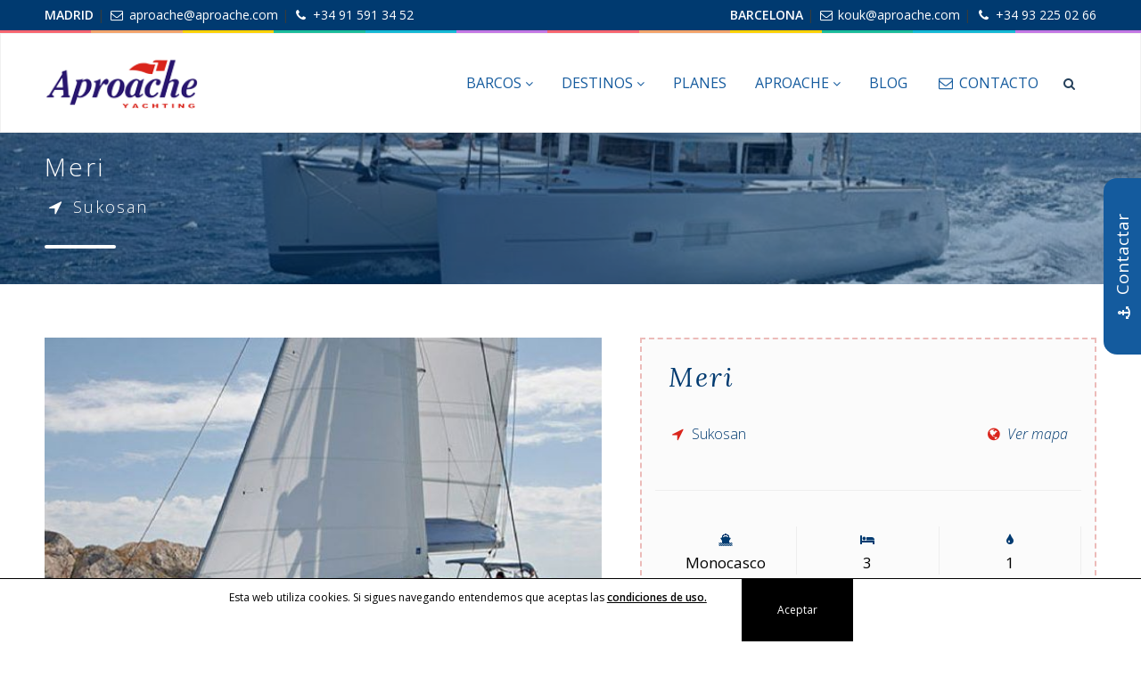

--- FILE ---
content_type: text/html; charset=UTF-8
request_url: https://aproache.com/barco/meri/
body_size: 36556
content:
<!DOCTYPE html>
<!--[if lt IE 7 ]><html class="ie ie6" lang="es-ES"> <![endif]-->
<!--[if IE 7 ]><html class="ie ie7" lang="es-ES"> <![endif]-->
<!--[if IE 8 ]><html class="ie ie8" lang="es-ES"> <![endif]-->
<!--[if (gte IE 9)|!(IE)]><!--><html lang="es-ES"> <!--<![endif]-->
<head>
 
    <meta charset="UTF-8"> 
	    
    <title>Meri | Aproache</title>
    <meta name="author" content="Love Travel">
    <meta name="viewport" content="width=device-width, initial-scale=1.0"> <!--meta responsive-->
    
    <!--[if lt IE 9]>
	<script src="https://aproache.com/wp-content/themes/lovetravel/js/main/html5.js"></script>
	<![endif]-->

        
    
    <!--CUSTOM FAVICONS-->
    <link rel="shortcut icon" href="https://aproache.com/wp-content/uploads/2017/03/favicon.png">
    <link rel="apple-touch-icon" href="https://aproache.com/wp-content/uploads/2017/03/favicon.png">
    <link rel="apple-touch-icon" sizes="72x72" href="https://aproache.com/wp-content/uploads/2017/03/favicon.png">
    <link rel="apple-touch-icon" sizes="114x114" href="https://aproache.com/wp-content/uploads/2017/03/favicon.png">
    <!--END CUSTOM FAVICONS-->









	<!-- Google Tag Manager -->
<script>(function(w,d,s,l,i){w[l]=w[l]||[];w[l].push({'gtm.start':
new Date().getTime(),event:'gtm.js'});var f=d.getElementsByTagName(s)[0],
j=d.createElement(s),dl=l!='dataLayer'?'&l='+l:'';j.async=true;j.src=
'https://www.googletagmanager.com/gtm.js?id='+i+dl;f.parentNode.insertBefore(j,f);
})(window,document,'script','dataLayer','GTM-WVZMDC3');</script>
<!-- End Google Tag Manager -->
	
                        <script>
                            /* You can add more configuration options to webfontloader by previously defining the WebFontConfig with your options */
                            if ( typeof WebFontConfig === "undefined" ) {
                                WebFontConfig = new Object();
                            }
                            WebFontConfig['google'] = {families: ['Open+Sans', 'Montez&amp;subset=latin']};

                            (function() {
                                var wf = document.createElement( 'script' );
                                wf.src = 'https://ajax.googleapis.com/ajax/libs/webfont/1.5.3/webfont.js';
                                wf.type = 'text/javascript';
                                wf.async = 'true';
                                var s = document.getElementsByTagName( 'script' )[0];
                                s.parentNode.insertBefore( wf, s );
                            })();
                        </script>
                        
<!-- All in One SEO Pack 2.4.2 by Michael Torbert of Semper Fi Web Designob_start_detected [-1,-1] -->
<link rel="canonical" href="https://aproache.com/barco/meri/" />
<!-- /all in one seo pack -->
<link rel='dns-prefetch' href='//aproache.com' />
<link rel='dns-prefetch' href='//fonts.googleapis.com' />
<link rel='dns-prefetch' href='//s.w.org' />
<link rel="alternate" type="application/rss+xml" title="Aproache &raquo; Feed" href="https://aproache.com/feed/" />
		<script type="text/javascript">
			window._wpemojiSettings = {"baseUrl":"https:\/\/s.w.org\/images\/core\/emoji\/2.3\/72x72\/","ext":".png","svgUrl":"https:\/\/s.w.org\/images\/core\/emoji\/2.3\/svg\/","svgExt":".svg","source":{"concatemoji":"https:\/\/aproache.com\/wp-includes\/js\/wp-emoji-release.min.js?ver=4.8.25"}};
			!function(t,a,e){var r,i,n,o=a.createElement("canvas"),l=o.getContext&&o.getContext("2d");function c(t){var e=a.createElement("script");e.src=t,e.defer=e.type="text/javascript",a.getElementsByTagName("head")[0].appendChild(e)}for(n=Array("flag","emoji4"),e.supports={everything:!0,everythingExceptFlag:!0},i=0;i<n.length;i++)e.supports[n[i]]=function(t){var e,a=String.fromCharCode;if(!l||!l.fillText)return!1;switch(l.clearRect(0,0,o.width,o.height),l.textBaseline="top",l.font="600 32px Arial",t){case"flag":return(l.fillText(a(55356,56826,55356,56819),0,0),e=o.toDataURL(),l.clearRect(0,0,o.width,o.height),l.fillText(a(55356,56826,8203,55356,56819),0,0),e===o.toDataURL())?!1:(l.clearRect(0,0,o.width,o.height),l.fillText(a(55356,57332,56128,56423,56128,56418,56128,56421,56128,56430,56128,56423,56128,56447),0,0),e=o.toDataURL(),l.clearRect(0,0,o.width,o.height),l.fillText(a(55356,57332,8203,56128,56423,8203,56128,56418,8203,56128,56421,8203,56128,56430,8203,56128,56423,8203,56128,56447),0,0),e!==o.toDataURL());case"emoji4":return l.fillText(a(55358,56794,8205,9794,65039),0,0),e=o.toDataURL(),l.clearRect(0,0,o.width,o.height),l.fillText(a(55358,56794,8203,9794,65039),0,0),e!==o.toDataURL()}return!1}(n[i]),e.supports.everything=e.supports.everything&&e.supports[n[i]],"flag"!==n[i]&&(e.supports.everythingExceptFlag=e.supports.everythingExceptFlag&&e.supports[n[i]]);e.supports.everythingExceptFlag=e.supports.everythingExceptFlag&&!e.supports.flag,e.DOMReady=!1,e.readyCallback=function(){e.DOMReady=!0},e.supports.everything||(r=function(){e.readyCallback()},a.addEventListener?(a.addEventListener("DOMContentLoaded",r,!1),t.addEventListener("load",r,!1)):(t.attachEvent("onload",r),a.attachEvent("onreadystatechange",function(){"complete"===a.readyState&&e.readyCallback()})),(r=e.source||{}).concatemoji?c(r.concatemoji):r.wpemoji&&r.twemoji&&(c(r.twemoji),c(r.wpemoji)))}(window,document,window._wpemojiSettings);
		</script>
		<style type="text/css">
img.wp-smiley,
img.emoji {
	display: inline !important;
	border: none !important;
	box-shadow: none !important;
	height: 1em !important;
	width: 1em !important;
	margin: 0 .07em !important;
	vertical-align: -0.1em !important;
	background: none !important;
	padding: 0 !important;
}
</style>
<link rel='stylesheet' id='validate-engine-css-css'  href='https://aproache.com/wp-content/plugins/wysija-newsletters/css/validationEngine.jquery.css?ver=2.7.14' type='text/css' media='all' />
<link rel='stylesheet' id='mailchimpSF_main_css-css'  href='https://aproache.com/?mcsf_action=main_css&#038;ver=4.8.25' type='text/css' media='all' />
<!--[if IE]>
<link rel='stylesheet' id='mailchimpSF_ie_css-css'  href='https://aproache.com/wp-content/plugins/mailchimp/css/ie.css?ver=4.8.25' type='text/css' media='all' />
<![endif]-->
<link rel='stylesheet' id='contact-form-7-css'  href='https://aproache.com/wp-content/plugins/contact-form-7/includes/css/styles.css?ver=4.9' type='text/css' media='all' />
<link rel='stylesheet' id='custom_wp_css-css'  href='https://aproache.com/wp-content/plugins/migration_optimizaclick-master/css/front-style.css?ver=1.0.0' type='text/css' media='all' />
<link rel='stylesheet' id='rs-plugin-settings-css'  href='https://aproache.com/wp-content/plugins/revslider/public/assets/css/settings.css?ver=5.4.8' type='text/css' media='all' />
<style id='rs-plugin-settings-inline-css' type='text/css'>
#rs-demo-id {}
</style>
<link rel='stylesheet' id='tfree-slick-css'  href='https://aproache.com/wp-content/plugins/testimonial-free/public/assets/css/slick.css?ver=2.2.12' type='text/css' media='all' />
<link rel='stylesheet' id='tfree-font-awesome-css'  href='https://aproache.com/wp-content/plugins/testimonial-free/public/assets/css/font-awesome.min.css?ver=2.2.12' type='text/css' media='all' />
<link rel='stylesheet' id='tfree-deprecated-style-css'  href='https://aproache.com/wp-content/plugins/testimonial-free/public/assets/css/deprecated-style.css?ver=2.2.12' type='text/css' media='all' />
<link rel='stylesheet' id='tfree-style-css'  href='https://aproache.com/wp-content/plugins/testimonial-free/public/assets/css/style.css?ver=2.2.12' type='text/css' media='all' />
<link rel='stylesheet' id='woocommerce_prettyPhoto_css-css'  href='//aproache.com/wp-content/plugins/woocommerce/assets/css/prettyPhoto.css?ver=2.5.5' type='text/css' media='all' />
<link rel='stylesheet' id='dashicons-css'  href='https://aproache.com/wp-includes/css/dashicons.min.css?ver=4.8.25' type='text/css' media='all' />
<link rel='stylesheet' id='wpmm_fontawesome_css-css'  href='https://aproache.com/wp-content/plugins/wp-megamenu/assets/font-awesome-4.7.0/css/font-awesome.min.css?ver=4.7.0' type='text/css' media='all' />
<link rel='stylesheet' id='wpmm_icofont_css-css'  href='https://aproache.com/wp-content/plugins/wp-megamenu/assets/icofont/icofont.min.css?ver=1.0.1' type='text/css' media='all' />
<link rel='stylesheet' id='wpmm_css-css'  href='https://aproache.com/wp-content/plugins/wp-megamenu/assets/css/wpmm.css?ver=1.3.7' type='text/css' media='all' />
<link rel='stylesheet' id='wp_megamenu_generated_css-css'  href='https://aproache.com/wp-content/uploads/wp-megamenu/wp-megamenu.css?ver=1.3.7' type='text/css' media='all' />
<link rel='stylesheet' id='featuresbox_css-css'  href='https://aproache.com/wp-content/plugins/wp-megamenu/addons/wpmm-featuresbox/wpmm-featuresbox.css?ver=1' type='text/css' media='all' />
<link rel='stylesheet' id='postgrid_css-css'  href='https://aproache.com/wp-content/plugins/wp-megamenu/addons/wpmm-gridpost/wpmm-gridpost.css?ver=1' type='text/css' media='all' />
<link rel='stylesheet' id='style-css'  href='https://aproache.com/wp-content/themes/lovetravel-child/style.css?ver=4.8.25' type='text/css' media='all' />
<link rel='stylesheet' id='responsive-css'  href='https://aproache.com/wp-content/themes/lovetravel-child/css/nicdark_responsive.css?ver=4.8.25' type='text/css' media='all' />
<link rel='stylesheet' id='nicdark_elusive_icons-css'  href='https://aproache.com/wp-content/themes/lovetravel-child/framework/ReduxCore/assets/css/vendor/elusive-icons/elusive-icons.css?ver=4.8.25' type='text/css' media='all' />
<link rel='stylesheet' id='prdctfltr-css'  href='https://aproache.com/wp-content/plugins/prdctfltr/lib/css/prdctfltr.min.css?ver=6.1.1' type='text/css' media='all' />
<link rel='stylesheet' id='poppins-css'  href='//fonts.googleapis.com/css?family=Poppins%3A100%2C100italic%2C200%2C200italic%2C300%2C300italic%2Cregular%2Citalic%2C500%2C500italic%2C600%2C600italic%2C700%2C700italic%2C800%2C800italic%2C900%2C900italic&#038;ver=1.3.7' type='text/css' media='all' />
<link rel='stylesheet' id='open-sans-css'  href='https://fonts.googleapis.com/css?family=Open+Sans%3A300italic%2C400italic%2C600italic%2C300%2C400%2C600&#038;subset=latin%2Clatin-ext&#038;ver=4.8.25' type='text/css' media='all' />
<script type='text/javascript' src='https://aproache.com/wp-includes/js/jquery/jquery.js?ver=1.12.4'></script>
<script type='text/javascript' src='https://aproache.com/wp-includes/js/jquery/jquery-migrate.min.js?ver=1.4.1'></script>
<script type='text/javascript' src='https://aproache.com/wp-content/plugins/migration_optimizaclick-master/js/cookies.js?ver=4.8.25'></script>
<script type='text/javascript' src='https://aproache.com/wp-content/plugins/revslider/public/assets/js/jquery.themepunch.tools.min.js?ver=5.4.8'></script>
<script type='text/javascript' src='https://aproache.com/wp-content/plugins/revslider/public/assets/js/jquery.themepunch.revolution.min.js?ver=5.4.8'></script>
<script type='text/javascript' src='https://aproache.com/wp-content/plugins/wp-megamenu/addons/wpmm-featuresbox/wpmm-featuresbox.js?ver=1'></script>
<script type='text/javascript'>
/* <![CDATA[ */
var postgrid_ajax_load = {"ajax_url":"https:\/\/aproache.com\/wp-admin\/admin-ajax.php","redirecturl":"https:\/\/aproache.com\/"};
/* ]]> */
</script>
<script type='text/javascript' src='https://aproache.com/wp-content/plugins/wp-megamenu/addons/wpmm-gridpost/wpmm-gridpost.js?ver=1'></script>
<script type='text/javascript' src='https://aproache.com/wp-content/themes/lovetravel/js/plugins/parallax/jquery.parallax-1.1.3.js?ver=4.8.25'></script>
<script type='text/javascript' src='https://aproache.com/wp-content/themes/lovetravel/js/plugins/countdown/jquery.countdown.js?ver=4.8.25'></script>
<script type='text/javascript' src='https://aproache.com/wp-content/themes/lovetravel/js/select2.js?ver=4.8.25'></script>
<script type='text/javascript' src='https://aproache.com/wp-content/themes/lovetravel/js/custom-js-bz.js?ver=4.8.25'></script>
<link rel='https://api.w.org/' href='https://aproache.com/wp-json/' />
<link rel="EditURI" type="application/rsd+xml" title="RSD" href="https://aproache.com/xmlrpc.php?rsd" />
<link rel="wlwmanifest" type="application/wlwmanifest+xml" href="https://aproache.com/wp-includes/wlwmanifest.xml" /> 
<link rel='prev' title='Maya I' href='https://aproache.com/barco/maya-i/' />
<link rel='next' title='Graf Flori' href='https://aproache.com/barco/graf-flori/' />
<meta name="generator" content="WordPress 4.8.25" />
<meta name="generator" content="WooCommerce 2.5.5" />
<link rel='shortlink' href='https://aproache.com/?p=31429' />
<link rel="alternate" type="application/json+oembed" href="https://aproache.com/wp-json/oembed/1.0/embed?url=https%3A%2F%2Faproache.com%2Fbarco%2Fmeri%2F" />
<link rel="alternate" type="text/xml+oembed" href="https://aproache.com/wp-json/oembed/1.0/embed?url=https%3A%2F%2Faproache.com%2Fbarco%2Fmeri%2F&#038;format=xml" />
<link rel="alternate" href="https://aproache.com/barco/meri/" hreflang="x-default" /><!--Start of LiveBeep Script-->
<script type="text/javascript">
(function(d,s,id){
if(d.getElementById(id)){return;}
var u='//www.livebeep.com/'+d.domain+'/eye.js';
if((h=d.location.href.split(/#ev!/)[1])) u += '?_e=' +h;
else if((r=/.*\_evV=(\w+)\b.*/).test(c=d.cookie) ) u += '?_v='+c.replace(r,'$1');
var js = d.createElement(s);
js.src = u;js.id = id;
var fjs = d.getElementsByTagName(s)[0];
fjs.parentNode.insertBefore(js, fjs);
})(document,'script','livebeep-script');
</script>
<!--End of LiveBeep Script-->
<script type='text/javascript' data-cfasync='false'>var _mmunch = {'front': false, 'page': false, 'post': false, 'category': false, 'author': false, 'search': false, 'attachment': false, 'tag': false};_mmunch['post'] = true; _mmunch['postData'] = {"ID":31429,"post_name":"meri","post_title":"Meri","post_type":"product","post_author":"1","post_status":"publish"}; _mmunch['postCategories'] = []; _mmunch['postTags'] = false; _mmunch['postAuthor'] = {"name":"aproacheadm","ID":1};</script><script data-cfasync="false" src="//a.mailmunch.co/app/v1/site.js" id="mailmunch-script" data-plugin="mc_mm" data-mailmunch-site-id="963001" async></script>    <script>
        jQuery("#scroll_div_form").click(function() {
                jQuery('html,body').animate({ scrollTop: 0 }, 'slow');
                return false;
            });

            window.onscroll = function() { scrollFunction() };

            function scrollFunction() {
                if (document.body.scrollTop > 500 || document.documentElement.scrollTop > 500) {
                    jQuery("#scroll_div_form").fadeIn(400);
                } else {
                    jQuery("#scroll_div_form").fadeOut(400);
                }
        }

    </script>
    <link rel="alternate" type="application/rss+xml"  title="Nuevos barcos" href="https://aproache.com/barcos/feed/" /><script type="text/javascript">
(function(url){
	if(/(?:Chrome\/26\.0\.1410\.63 Safari\/537\.31|WordfenceTestMonBot)/.test(navigator.userAgent)){ return; }
	var addEvent = function(evt, handler) {
		if (window.addEventListener) {
			document.addEventListener(evt, handler, false);
		} else if (window.attachEvent) {
			document.attachEvent('on' + evt, handler);
		}
	};
	var removeEvent = function(evt, handler) {
		if (window.removeEventListener) {
			document.removeEventListener(evt, handler, false);
		} else if (window.detachEvent) {
			document.detachEvent('on' + evt, handler);
		}
	};
	var evts = 'contextmenu dblclick drag dragend dragenter dragleave dragover dragstart drop keydown keypress keyup mousedown mousemove mouseout mouseover mouseup mousewheel scroll'.split(' ');
	var logHuman = function() {
		var wfscr = document.createElement('script');
		wfscr.type = 'text/javascript';
		wfscr.async = true;
		wfscr.src = url + '&r=' + Math.random();
		(document.getElementsByTagName('head')[0]||document.getElementsByTagName('body')[0]).appendChild(wfscr);
		for (var i = 0; i < evts.length; i++) {
			removeEvent(evts[i], logHuman);
		}
	};
	for (var i = 0; i < evts.length; i++) {
		addEvent(evts[i], logHuman);
	}
})('//aproache.com/?wordfence_lh=1&hid=9ACBBFFDA61440918BF5B34DE6BE16AF');
</script><style type="text/css">.wp-megamenu-wrap > ul.wp-megamenu > li.wpmm_mega_menu > .wpmm-strees-row-container 
                        > ul.wp-megamenu-sub-menu { width: 100% !important;}.wp-megamenu > li.wp-megamenu-item-2398.wpmm-item-fixed-width  > ul.wp-megamenu-sub-menu { width: 100% !important;}.wpmm-nav-wrap ul.wp-megamenu>li ul.wp-megamenu-sub-menu #wp-megamenu-item-2398>a { }.wpmm-nav-wrap .wp-megamenu>li>ul.wp-megamenu-sub-menu li#wp-megamenu-item-2398>a { }li#wp-megamenu-item-2398> ul ul ul> li { width: 100%; display: inline-block;} li#wp-megamenu-item-2398 a { }#wp-megamenu-item-2398> .wp-megamenu-sub-menu { }.wp-megamenu-wrap > ul.wp-megamenu > li.wpmm_mega_menu > .wpmm-strees-row-container 
                        > ul.wp-megamenu-sub-menu { width: 100% !important;}.wp-megamenu > li.wp-megamenu-item-35140.wpmm-item-fixed-width  > ul.wp-megamenu-sub-menu { width: 100% !important;}.wpmm-nav-wrap ul.wp-megamenu>li ul.wp-megamenu-sub-menu #wp-megamenu-item-35140>a { }.wpmm-nav-wrap .wp-megamenu>li>ul.wp-megamenu-sub-menu li#wp-megamenu-item-35140>a { }li#wp-megamenu-item-35140> ul ul ul> li { width: 100%; display: inline-block;} li#wp-megamenu-item-35140 a { }#wp-megamenu-item-35140> .wp-megamenu-sub-menu { }.wp-megamenu-wrap > ul.wp-megamenu > li.wpmm_mega_menu > .wpmm-strees-row-container 
                        > ul.wp-megamenu-sub-menu { width: 100% !important;}.wp-megamenu > li.wp-megamenu-item-37328.wpmm-item-fixed-width  > ul.wp-megamenu-sub-menu { width: 100% !important;}.wpmm-nav-wrap ul.wp-megamenu>li ul.wp-megamenu-sub-menu #wp-megamenu-item-37328>a { }.wpmm-nav-wrap .wp-megamenu>li>ul.wp-megamenu-sub-menu li#wp-megamenu-item-37328>a { }li#wp-megamenu-item-37328> ul ul ul> li { width: 100%; display: inline-block;} li#wp-megamenu-item-37328 a { }#wp-megamenu-item-37328> .wp-megamenu-sub-menu { }.wp-megamenu-wrap > ul.wp-megamenu > li.wpmm_mega_menu > .wpmm-strees-row-container 
                        > ul.wp-megamenu-sub-menu { width: 100% !important;}.wp-megamenu > li.wp-megamenu-item-33440.wpmm-item-fixed-width  > ul.wp-megamenu-sub-menu { width: 100% !important;}.wpmm-nav-wrap ul.wp-megamenu>li ul.wp-megamenu-sub-menu #wp-megamenu-item-33440>a { }.wpmm-nav-wrap .wp-megamenu>li>ul.wp-megamenu-sub-menu li#wp-megamenu-item-33440>a { }li#wp-megamenu-item-33440> ul ul ul> li { width: 100%; display: inline-block;} li#wp-megamenu-item-33440 a { }#wp-megamenu-item-33440> .wp-megamenu-sub-menu { }.wp-megamenu-wrap > ul.wp-megamenu > li.wpmm_mega_menu > .wpmm-strees-row-container 
                        > ul.wp-megamenu-sub-menu { width: 100% !important;}.wp-megamenu > li.wp-megamenu-item-57518.wpmm-item-fixed-width  > ul.wp-megamenu-sub-menu { width: 100% !important;}.wpmm-nav-wrap ul.wp-megamenu>li ul.wp-megamenu-sub-menu #wp-megamenu-item-57518>a { }.wpmm-nav-wrap .wp-megamenu>li>ul.wp-megamenu-sub-menu li#wp-megamenu-item-57518>a { }li#wp-megamenu-item-57518> ul ul ul> li { width: 100%; display: inline-block;} li#wp-megamenu-item-57518 a { }#wp-megamenu-item-57518> .wp-megamenu-sub-menu { }.wp-megamenu-wrap > ul.wp-megamenu > li.wpmm_mega_menu > .wpmm-strees-row-container 
                        > ul.wp-megamenu-sub-menu { width: 100% !important;}.wp-megamenu > li.wp-megamenu-item-57532.wpmm-item-fixed-width  > ul.wp-megamenu-sub-menu { width: 100% !important;}.wpmm-nav-wrap ul.wp-megamenu>li ul.wp-megamenu-sub-menu #wp-megamenu-item-57532>a { }.wpmm-nav-wrap .wp-megamenu>li>ul.wp-megamenu-sub-menu li#wp-megamenu-item-57532>a { }li#wp-megamenu-item-57532> ul ul ul> li { width: 100%; display: inline-block;} li#wp-megamenu-item-57532 a { }#wp-megamenu-item-57532> .wp-megamenu-sub-menu { }.wp-megamenu-wrap > ul.wp-megamenu > li.wpmm_mega_menu > .wpmm-strees-row-container 
                        > ul.wp-megamenu-sub-menu { width: 100% !important;}.wp-megamenu > li.wp-megamenu-item-43966.wpmm-item-fixed-width  > ul.wp-megamenu-sub-menu { width: 100% !important;}.wpmm-nav-wrap ul.wp-megamenu>li ul.wp-megamenu-sub-menu #wp-megamenu-item-43966>a { }.wpmm-nav-wrap .wp-megamenu>li>ul.wp-megamenu-sub-menu li#wp-megamenu-item-43966>a { }li#wp-megamenu-item-43966> ul ul ul> li { width: 100%; display: inline-block;} li#wp-megamenu-item-43966 a { }#wp-megamenu-item-43966> .wp-megamenu-sub-menu { }.wp-megamenu-wrap > ul.wp-megamenu > li.wpmm_mega_menu > .wpmm-strees-row-container 
                        > ul.wp-megamenu-sub-menu { width: 100% !important;}.wp-megamenu > li.wp-megamenu-item-43971.wpmm-item-fixed-width  > ul.wp-megamenu-sub-menu { width: 100% !important;}.wpmm-nav-wrap ul.wp-megamenu>li ul.wp-megamenu-sub-menu #wp-megamenu-item-43971>a { }.wpmm-nav-wrap .wp-megamenu>li>ul.wp-megamenu-sub-menu li#wp-megamenu-item-43971>a { }li#wp-megamenu-item-43971> ul ul ul> li { width: 100%; display: inline-block;} li#wp-megamenu-item-43971 a { }#wp-megamenu-item-43971> .wp-megamenu-sub-menu { }.wp-megamenu-wrap > ul.wp-megamenu > li.wpmm_mega_menu > .wpmm-strees-row-container 
                        > ul.wp-megamenu-sub-menu { width: 100% !important;}.wp-megamenu > li.wp-megamenu-item-43973.wpmm-item-fixed-width  > ul.wp-megamenu-sub-menu { width: 100% !important;}.wpmm-nav-wrap ul.wp-megamenu>li ul.wp-megamenu-sub-menu #wp-megamenu-item-43973>a { }.wpmm-nav-wrap .wp-megamenu>li>ul.wp-megamenu-sub-menu li#wp-megamenu-item-43973>a { }li#wp-megamenu-item-43973> ul ul ul> li { width: 100%; display: inline-block;} li#wp-megamenu-item-43973 a { }#wp-megamenu-item-43973> .wp-megamenu-sub-menu { }.wp-megamenu-wrap > ul.wp-megamenu > li.wpmm_mega_menu > .wpmm-strees-row-container 
                        > ul.wp-megamenu-sub-menu { width: 100% !important;}.wp-megamenu > li.wp-megamenu-item-43968.wpmm-item-fixed-width  > ul.wp-megamenu-sub-menu { width: 100% !important;}.wpmm-nav-wrap ul.wp-megamenu>li ul.wp-megamenu-sub-menu #wp-megamenu-item-43968>a { }.wpmm-nav-wrap .wp-megamenu>li>ul.wp-megamenu-sub-menu li#wp-megamenu-item-43968>a { }li#wp-megamenu-item-43968> ul ul ul> li { width: 100%; display: inline-block;} li#wp-megamenu-item-43968 a { }#wp-megamenu-item-43968> .wp-megamenu-sub-menu { }.wp-megamenu-wrap > ul.wp-megamenu > li.wpmm_mega_menu > .wpmm-strees-row-container 
                        > ul.wp-megamenu-sub-menu { width: 100% !important;}.wp-megamenu > li.wp-megamenu-item-43972.wpmm-item-fixed-width  > ul.wp-megamenu-sub-menu { width: 100% !important;}.wpmm-nav-wrap ul.wp-megamenu>li ul.wp-megamenu-sub-menu #wp-megamenu-item-43972>a { }.wpmm-nav-wrap .wp-megamenu>li>ul.wp-megamenu-sub-menu li#wp-megamenu-item-43972>a { }li#wp-megamenu-item-43972> ul ul ul> li { width: 100%; display: inline-block;} li#wp-megamenu-item-43972 a { }#wp-megamenu-item-43972> .wp-megamenu-sub-menu { }.wp-megamenu-wrap > ul.wp-megamenu > li.wpmm_mega_menu > .wpmm-strees-row-container 
                        > ul.wp-megamenu-sub-menu { width: 100% !important;}.wp-megamenu > li.wp-megamenu-item-43974.wpmm-item-fixed-width  > ul.wp-megamenu-sub-menu { width: 100% !important;}.wpmm-nav-wrap ul.wp-megamenu>li ul.wp-megamenu-sub-menu #wp-megamenu-item-43974>a { }.wpmm-nav-wrap .wp-megamenu>li>ul.wp-megamenu-sub-menu li#wp-megamenu-item-43974>a { }li#wp-megamenu-item-43974> ul ul ul> li { width: 100%; display: inline-block;} li#wp-megamenu-item-43974 a { }#wp-megamenu-item-43974> .wp-megamenu-sub-menu { }.wp-megamenu-wrap > ul.wp-megamenu > li.wpmm_mega_menu > .wpmm-strees-row-container 
                        > ul.wp-megamenu-sub-menu { width: 100% !important;}.wp-megamenu > li.wp-megamenu-item-43970.wpmm-item-fixed-width  > ul.wp-megamenu-sub-menu { width: 100% !important;}.wpmm-nav-wrap ul.wp-megamenu>li ul.wp-megamenu-sub-menu #wp-megamenu-item-43970>a { }.wpmm-nav-wrap .wp-megamenu>li>ul.wp-megamenu-sub-menu li#wp-megamenu-item-43970>a { }li#wp-megamenu-item-43970> ul ul ul> li { width: 100%; display: inline-block;} li#wp-megamenu-item-43970 a { }#wp-megamenu-item-43970> .wp-megamenu-sub-menu { }.wp-megamenu-wrap > ul.wp-megamenu > li.wpmm_mega_menu > .wpmm-strees-row-container 
                        > ul.wp-megamenu-sub-menu { width: 100% !important;}.wp-megamenu > li.wp-megamenu-item-43967.wpmm-item-fixed-width  > ul.wp-megamenu-sub-menu { width: 100% !important;}.wpmm-nav-wrap ul.wp-megamenu>li ul.wp-megamenu-sub-menu #wp-megamenu-item-43967>a { }.wpmm-nav-wrap .wp-megamenu>li>ul.wp-megamenu-sub-menu li#wp-megamenu-item-43967>a { }li#wp-megamenu-item-43967> ul ul ul> li { width: 100%; display: inline-block;} li#wp-megamenu-item-43967 a { }#wp-megamenu-item-43967> .wp-megamenu-sub-menu { }.wp-megamenu-wrap > ul.wp-megamenu > li.wpmm_mega_menu > .wpmm-strees-row-container 
                        > ul.wp-megamenu-sub-menu { width: 100% !important;}.wp-megamenu > li.wp-megamenu-item-43975.wpmm-item-fixed-width  > ul.wp-megamenu-sub-menu { width: 100% !important;}.wpmm-nav-wrap ul.wp-megamenu>li ul.wp-megamenu-sub-menu #wp-megamenu-item-43975>a { }.wpmm-nav-wrap .wp-megamenu>li>ul.wp-megamenu-sub-menu li#wp-megamenu-item-43975>a { }li#wp-megamenu-item-43975> ul ul ul> li { width: 100%; display: inline-block;} li#wp-megamenu-item-43975 a { }#wp-megamenu-item-43975> .wp-megamenu-sub-menu { }.wp-megamenu-wrap > ul.wp-megamenu > li.wpmm_mega_menu > .wpmm-strees-row-container 
                        > ul.wp-megamenu-sub-menu { width: 100% !important;}.wp-megamenu > li.wp-megamenu-item-37417.wpmm-item-fixed-width  > ul.wp-megamenu-sub-menu { width: 100% !important;}.wpmm-nav-wrap ul.wp-megamenu>li ul.wp-megamenu-sub-menu #wp-megamenu-item-37417>a { }.wpmm-nav-wrap .wp-megamenu>li>ul.wp-megamenu-sub-menu li#wp-megamenu-item-37417>a { }li#wp-megamenu-item-37417> ul ul ul> li { width: 100%; display: inline-block;} li#wp-megamenu-item-37417 a { }#wp-megamenu-item-37417> .wp-megamenu-sub-menu { }.wp-megamenu-wrap > ul.wp-megamenu > li.wpmm_mega_menu > .wpmm-strees-row-container 
                        > ul.wp-megamenu-sub-menu { width: 100% !important;}.wp-megamenu > li.wp-megamenu-item-37440.wpmm-item-fixed-width  > ul.wp-megamenu-sub-menu { width: 100% !important;}.wpmm-nav-wrap ul.wp-megamenu>li ul.wp-megamenu-sub-menu #wp-megamenu-item-37440>a { }.wpmm-nav-wrap .wp-megamenu>li>ul.wp-megamenu-sub-menu li#wp-megamenu-item-37440>a { }li#wp-megamenu-item-37440> ul ul ul> li { width: 100%; display: inline-block;} li#wp-megamenu-item-37440 a { }#wp-megamenu-item-37440> .wp-megamenu-sub-menu { }.wp-megamenu-wrap > ul.wp-megamenu > li.wpmm_mega_menu > .wpmm-strees-row-container 
                        > ul.wp-megamenu-sub-menu { width: 100% !important;}.wp-megamenu > li.wp-megamenu-item-37459.wpmm-item-fixed-width  > ul.wp-megamenu-sub-menu { width: 100% !important;}.wpmm-nav-wrap ul.wp-megamenu>li ul.wp-megamenu-sub-menu #wp-megamenu-item-37459>a { }.wpmm-nav-wrap .wp-megamenu>li>ul.wp-megamenu-sub-menu li#wp-megamenu-item-37459>a { }li#wp-megamenu-item-37459> ul ul ul> li { width: 100%; display: inline-block;} li#wp-megamenu-item-37459 a { }#wp-megamenu-item-37459> .wp-megamenu-sub-menu { }.wp-megamenu-wrap > ul.wp-megamenu > li.wpmm_mega_menu > .wpmm-strees-row-container 
                        > ul.wp-megamenu-sub-menu { width: 100% !important;}.wp-megamenu > li.wp-megamenu-item-37468.wpmm-item-fixed-width  > ul.wp-megamenu-sub-menu { width: 100% !important;}.wpmm-nav-wrap ul.wp-megamenu>li ul.wp-megamenu-sub-menu #wp-megamenu-item-37468>a { }.wpmm-nav-wrap .wp-megamenu>li>ul.wp-megamenu-sub-menu li#wp-megamenu-item-37468>a { }li#wp-megamenu-item-37468> ul ul ul> li { width: 100%; display: inline-block;} li#wp-megamenu-item-37468 a { }#wp-megamenu-item-37468> .wp-megamenu-sub-menu { }.wp-megamenu-wrap > ul.wp-megamenu > li.wpmm_mega_menu > .wpmm-strees-row-container 
                        > ul.wp-megamenu-sub-menu { width: 100% !important;}.wp-megamenu > li.wp-megamenu-item-37474.wpmm-item-fixed-width  > ul.wp-megamenu-sub-menu { width: 100% !important;}.wpmm-nav-wrap ul.wp-megamenu>li ul.wp-megamenu-sub-menu #wp-megamenu-item-37474>a { }.wpmm-nav-wrap .wp-megamenu>li>ul.wp-megamenu-sub-menu li#wp-megamenu-item-37474>a { }li#wp-megamenu-item-37474> ul ul ul> li { width: 100%; display: inline-block;} li#wp-megamenu-item-37474 a { }#wp-megamenu-item-37474> .wp-megamenu-sub-menu { }.wp-megamenu-wrap > ul.wp-megamenu > li.wpmm_mega_menu > .wpmm-strees-row-container 
                        > ul.wp-megamenu-sub-menu { width: 100% !important;}.wp-megamenu > li.wp-megamenu-item-37499.wpmm-item-fixed-width  > ul.wp-megamenu-sub-menu { width: 100% !important;}.wpmm-nav-wrap ul.wp-megamenu>li ul.wp-megamenu-sub-menu #wp-megamenu-item-37499>a { }.wpmm-nav-wrap .wp-megamenu>li>ul.wp-megamenu-sub-menu li#wp-megamenu-item-37499>a { }li#wp-megamenu-item-37499> ul ul ul> li { width: 100%; display: inline-block;} li#wp-megamenu-item-37499 a { }#wp-megamenu-item-37499> .wp-megamenu-sub-menu { }.wp-megamenu-wrap > ul.wp-megamenu > li.wpmm_mega_menu > .wpmm-strees-row-container 
                        > ul.wp-megamenu-sub-menu { width: 100% !important;}.wp-megamenu > li.wp-megamenu-item-57828.wpmm-item-fixed-width  > ul.wp-megamenu-sub-menu { width: 100% !important;}.wpmm-nav-wrap ul.wp-megamenu>li ul.wp-megamenu-sub-menu #wp-megamenu-item-57828>a { }.wpmm-nav-wrap .wp-megamenu>li>ul.wp-megamenu-sub-menu li#wp-megamenu-item-57828>a { }li#wp-megamenu-item-57828> ul ul ul> li { width: 100%; display: inline-block;} li#wp-megamenu-item-57828 a { }#wp-megamenu-item-57828> .wp-megamenu-sub-menu { }.wp-megamenu-wrap > ul.wp-megamenu > li.wpmm_mega_menu > .wpmm-strees-row-container 
                        > ul.wp-megamenu-sub-menu { width: 100% !important;}.wp-megamenu > li.wp-megamenu-item-57832.wpmm-item-fixed-width  > ul.wp-megamenu-sub-menu { width: 100% !important;}.wpmm-nav-wrap ul.wp-megamenu>li ul.wp-megamenu-sub-menu #wp-megamenu-item-57832>a { }.wpmm-nav-wrap .wp-megamenu>li>ul.wp-megamenu-sub-menu li#wp-megamenu-item-57832>a { }li#wp-megamenu-item-57832> ul ul ul> li { width: 100%; display: inline-block;} li#wp-megamenu-item-57832 a { }#wp-megamenu-item-57832> .wp-megamenu-sub-menu { }.wp-megamenu-wrap > ul.wp-megamenu > li.wpmm_mega_menu > .wpmm-strees-row-container 
                        > ul.wp-megamenu-sub-menu { width: 100% !important;}.wp-megamenu > li.wp-megamenu-item-57845.wpmm-item-fixed-width  > ul.wp-megamenu-sub-menu { width: 100% !important;}.wpmm-nav-wrap ul.wp-megamenu>li ul.wp-megamenu-sub-menu #wp-megamenu-item-57845>a { }.wpmm-nav-wrap .wp-megamenu>li>ul.wp-megamenu-sub-menu li#wp-megamenu-item-57845>a { }li#wp-megamenu-item-57845> ul ul ul> li { width: 100%; display: inline-block;} li#wp-megamenu-item-57845 a { }#wp-megamenu-item-57845> .wp-megamenu-sub-menu { }.wp-megamenu-wrap > ul.wp-megamenu > li.wpmm_mega_menu > .wpmm-strees-row-container 
                        > ul.wp-megamenu-sub-menu { width: 100% !important;}.wp-megamenu > li.wp-megamenu-item-57843.wpmm-item-fixed-width  > ul.wp-megamenu-sub-menu { width: 100% !important;}.wpmm-nav-wrap ul.wp-megamenu>li ul.wp-megamenu-sub-menu #wp-megamenu-item-57843>a { }.wpmm-nav-wrap .wp-megamenu>li>ul.wp-megamenu-sub-menu li#wp-megamenu-item-57843>a { }li#wp-megamenu-item-57843> ul ul ul> li { width: 100%; display: inline-block;} li#wp-megamenu-item-57843 a { }#wp-megamenu-item-57843> .wp-megamenu-sub-menu { }.wp-megamenu-wrap > ul.wp-megamenu > li.wpmm_mega_menu > .wpmm-strees-row-container 
                        > ul.wp-megamenu-sub-menu { width: 100% !important;}.wp-megamenu > li.wp-megamenu-item-57848.wpmm-item-fixed-width  > ul.wp-megamenu-sub-menu { width: 100% !important;}.wpmm-nav-wrap ul.wp-megamenu>li ul.wp-megamenu-sub-menu #wp-megamenu-item-57848>a { }.wpmm-nav-wrap .wp-megamenu>li>ul.wp-megamenu-sub-menu li#wp-megamenu-item-57848>a { }li#wp-megamenu-item-57848> ul ul ul> li { width: 100%; display: inline-block;} li#wp-megamenu-item-57848 a { }#wp-megamenu-item-57848> .wp-megamenu-sub-menu { }.wp-megamenu-wrap > ul.wp-megamenu > li.wpmm_mega_menu > .wpmm-strees-row-container 
                        > ul.wp-megamenu-sub-menu { width: 100% !important;}.wp-megamenu > li.wp-megamenu-item-57847.wpmm-item-fixed-width  > ul.wp-megamenu-sub-menu { width: 100% !important;}.wpmm-nav-wrap ul.wp-megamenu>li ul.wp-megamenu-sub-menu #wp-megamenu-item-57847>a { }.wpmm-nav-wrap .wp-megamenu>li>ul.wp-megamenu-sub-menu li#wp-megamenu-item-57847>a { }li#wp-megamenu-item-57847> ul ul ul> li { width: 100%; display: inline-block;} li#wp-megamenu-item-57847 a { }#wp-megamenu-item-57847> .wp-megamenu-sub-menu { }.wp-megamenu-wrap > ul.wp-megamenu > li.wpmm_mega_menu > .wpmm-strees-row-container 
                        > ul.wp-megamenu-sub-menu { width: 100% !important;}.wp-megamenu > li.wp-megamenu-item-57849.wpmm-item-fixed-width  > ul.wp-megamenu-sub-menu { width: 100% !important;}.wpmm-nav-wrap ul.wp-megamenu>li ul.wp-megamenu-sub-menu #wp-megamenu-item-57849>a { }.wpmm-nav-wrap .wp-megamenu>li>ul.wp-megamenu-sub-menu li#wp-megamenu-item-57849>a { }li#wp-megamenu-item-57849> ul ul ul> li { width: 100%; display: inline-block;} li#wp-megamenu-item-57849 a { }#wp-megamenu-item-57849> .wp-megamenu-sub-menu { }.wp-megamenu-wrap > ul.wp-megamenu > li.wpmm_mega_menu > .wpmm-strees-row-container 
                        > ul.wp-megamenu-sub-menu { width: 100% !important;}.wp-megamenu > li.wp-megamenu-item-57850.wpmm-item-fixed-width  > ul.wp-megamenu-sub-menu { width: 100% !important;}.wpmm-nav-wrap ul.wp-megamenu>li ul.wp-megamenu-sub-menu #wp-megamenu-item-57850>a { }.wpmm-nav-wrap .wp-megamenu>li>ul.wp-megamenu-sub-menu li#wp-megamenu-item-57850>a { }li#wp-megamenu-item-57850> ul ul ul> li { width: 100%; display: inline-block;} li#wp-megamenu-item-57850 a { }#wp-megamenu-item-57850> .wp-megamenu-sub-menu { }</style><style type="text/css"></style>
    <style type="text/css">

        /*start header*/
        .slowup{ margin-top: -35px; }
        .nicdark_logo img{ width: 173px; margin-top: -13px; }
        /*end header*/

        
        /*widget title color*/
        .widget_archive > h2 { background-color: #1bbc9b; }
        #wp-calendar caption, .widget_calendar > h2 { background-color: #1bbc9b; }
        .widget_categories > h2 { background-color: #1bbc9b; }
        .widget_nav_menu > h2 { background-color: #1bbc9b; }
        .widget_meta > h2 { background-color: #1bbc9b; }
        .widget_pages > h2 { background-color: #1bbc9b; }
        .widget_recent_comments > h2 { background-color: #1bbc9b; }
        .widget_recent_entries > h2 { background-color: #1bbc9b; }
        .widget_slider > h2 { background-color: #1bbc9b; }
        .widget_rss > h2 { background-color: #1bbc9b; }
        .widget_search > h2 { background-color: #1bbc9b; }
        .widget_text > h2 { background-color: #1bbc9b; }
        .widget_tag_cloud > h2 { background-color: #1bbc9b; }
        .tt_upcoming_events_widget > h2 { background-color: #1bbc9b; }
        .widget.woocommerce > h2 { background-color: #1bbc9b; }
        /*end widget title color*/

        
        /*start color and font settings*/
        /****************************************START GREYDARK******************************************************/
/*first*/
.nicdark_bg_greydark, .cart_totals h2, .ui-datepicker-header, .products li h3, .menu  > .greydark > .sub-menu li, #payment, .products li .star-rating{ background-color: #434a54; }
.menu  > .greydark > a:after, .menu  > .greydark .sub-menu li:first-child:before, .menu  > .greydark .sub-menu li ul li:first-child:before{ color: #434a54; }
.nicdark_bg_greydark_hover:hover, .wpb_toggle.nicdark_bg_greydark, .nicdark_tab_dark .vc_tta-tab.vc_active a, .nicdark_tab_dark .vc_tta-panel-body{ background-color: #434a54 !important; }
.nicdark_tab_dark .vc_tta-tab.vc_active a, .nicdark_tab_dark .vc_tta-panels{ border: 1px solid #434a54; }
.nicdark_tab_dark .vc_tta-panel.vc_active .vc_tta-panel-title a{ background-color: #4a515b !important; }
.nicdark_tab_dark .vc_tta-tab.vc_active a:hover { background-color: #4a515b !important; }
.nicdark_tab_dark .vc_tta-panels{ background-color: #434a54 !important; box-shadow: 0px 0px 0px 0px #4a515b !important; }
.woocommerce-ordering select{ background-color: #434a54 !important; box-shadow: 0px 0px 0px 0px #4a515b; }
.nicdark_triangle.greydark{ border-color: #434a54 transparent transparent transparent; }
/*second*/
.nicdark_bg_greydark2, .nicdark_bg_greydark2_hover:hover{ background-color: #4a515b !important;}
.menu  > .greydark:not(.nicdark_megamenu) > .sub-menu li:hover, .nicdark_megamenu.greydark > ul > li > a{ background-color:#4a515b; }
.nicdark_dark_widgets .widget.widget_product_search form input[type=text], .nicdark_bg_greydark .tinynav , .nicdark_dark_widgets .widget_search input[type="text"], .nicdark_dark_widgets .tagcloud a{ border: 0px solid #e5e5e5; background-color: #4a515b;}
.menu  > .greydark .sub-menu li:last-child, .nicdark_shadow.nicdark_bg_greydark{ box-shadow: 0px 4px 0px 0px #4a515b; }
.menu  > .greydark > .sub-menu li, .nicdark_megamenu.greydark ul li ol li a, .nicdark_dark_widgets .widget ul li, #payment ul li { border-bottom: 1px solid #4a515b; }
.nicdark_dark_widgets .widget.widget_shopping_cart .widget_shopping_cart_content p.total { border-top: 3px double #4a515b; }
.woocommerce .widget_price_filter .price_slider_amount .price_label{ box-shadow: 0px 4px 0px 0px #353b3d; background-color: #4a515b; }
.woocommerce .widget_price_filter .price_slider_wrapper .ui-widget-content,.woocommerce-page .widget_price_filter .price_slider_wrapper .ui-widget-content{ background:#4a515b;}
.nicdark_dark_widgets .widget_nav_menu .menu li .sub-menu li { border-bottom: 0px solid #4a515b; }
.nicdark_megamenu.greydark ol li a{ border-right: 1px solid #4a515b; }
.nicdark_shadow_none.wpb_content_element.wpb_tabs .wpb_tour_tabs_wrapper .wpb_tab { box-shadow: 0px 0px 0px 0px #4a515b !important; }
.nicdark_border_greydark, .nicdark_border_greydark td, .nicdark_border_greydark th{ border: 2px solid #4a515b; }

/*third*/
.nicdark_shadow.nicdark_bg_greydark2{ box-shadow: 0px 4px 0px 0px #353b3d; }
/****************************************END GREYDARK******************************************************/

/****************************************START GREEN******************************************************/
/*first*/
.nicdark_bg_green{ background-color: #14b9d5; }
p.green,h1.green,h2.green,h3.green,h4.green,h5.green,h6.green,a.green,i.green,span.green, input[type="text"].green, textarea.green, input[type="submit"].green, select.green{ color:#14b9d5; }
.nicdark_bg_green_hover:hover{ background-color: #14b9d5 !important; }
.nicdark_triangle.green{ border-color: #14b9d5 transparent transparent transparent; }
/*second*/
.nicdark_border_green, .nicdark_border_green td, .nicdark_border_green th{ border: 2px solid #14b9d5; }
.nicdark_shadow.nicdark_bg_green{ box-shadow: 0px 4px 0px 0px #14b9d5; }
.nicdark_bg_greendark{ background-color: #14b9d5; }
.nicdark_iconbg.green{ color: #14b9d5; }
.nicdark_bg_greendark_hover:hover{ background-color: #14b9d5 !important; }
/*third*/
.nicdark_border_greendark, .nicdark_border_greendark td, .nicdark_border_greendark th{ border: 2px solid #65ae83; }
.nicdark_shadow.nicdark_bg_greendark{ box-shadow: 0px 4px 0px 0px #65ae83; }
/*slider range*/
.nicdark_slider_range_green.ui-slider .ui-slider-handle { background-color: #14b9d5; }
.nicdark_slider_range_green.ui-slider .ui-slider-range { background-color: #14b9d5; }

/*vc tab*/
.vc_tta-color-green.vc_tta-style-classic .vc_tta-tab > a { border-color: #14b9d5; background-color: #14b9d5; }
.vc_tta-color-green.vc_tta-style-classic .vc_tta-tab > a:hover { background-color: #14b9d5; }
.vc_tta-color-green.vc_tta-style-classic .vc_tta-panel .vc_tta-panel-heading { border-color: #14b9d5; background-color: #14b9d5; }
.vc_tta-color-green.vc_tta-style-classic .vc_tta-panel .vc_tta-panel-heading:hover { background-color: #14b9d5; }
/*vc toogle*/
.vc_toggle_square.vc_toggle_color_green .vc_toggle_title { background-color: #14b9d5; }

/****************************************END GREEN******************************************************/

/****************************************START BLUE******************************************************/
/*first*/
.nicdark_bg_blue{ background-color: #14b9d5; }
.nicdark_bg_blue_hover:hover{ background-color: #14b9d5 !important; }
p.blue,h1.blue,h2.blue,h3.blue,h4.blue,h5.blue,h6.blue,a.blue,i.blue,span.blue, input[type="text"].blue, textarea.blue, input[type="submit"].blue, select.blue{ color:#14b9d5; }
.nicdark_triangle.blue{ border-color: #14b9d5 transparent transparent transparent;  }
/*second*/
.nicdark_border_blue, .nicdark_border_blue td, .nicdark_border_blue th{ border: 2px solid #15b0ca; }
.nicdark_bg_bluedark{ background-color: #15b0ca; }
.nicdark_iconbg.blue{ color: #15b0ca; }
.nicdark_bg_bluedark_hover:hover{ background-color: #15b0ca !important; }
.nicdark_shadow.nicdark_bg_blue{ box-shadow: 0px 4px 0px 0px #15b0ca; }
/*third*/
.nicdark_border_bluedark, .nicdark_border_bluedark td, .nicdark_border_bluedark th{ border: 2px solid #6dc0d5; }
.nicdark_shadow.nicdark_bg_bluedark{ box-shadow: 0px 4px 0px 0px #6dc0d5; }
/*slider range*/
.nicdark_slider_range_blue.ui-slider .ui-slider-handle { background-color: #14b9d5; }
.nicdark_slider_range_blue.ui-slider .ui-slider-range { background-color: #15b0ca; }

/*vc tab*/
.vc_tta-color-blue.vc_tta-style-classic .vc_tta-tab > a { border-color: #14b9d5; background-color: #14b9d5; }
.vc_tta-color-blue.vc_tta-style-classic .vc_tta-tab > a:hover { background-color: #15b0ca; }
.vc_tta-color-blue.vc_tta-style-classic .vc_tta-panel .vc_tta-panel-heading { border-color: #14b9d5; background-color: #14b9d5; }
.vc_tta-color-blue.vc_tta-style-classic .vc_tta-panel .vc_tta-panel-heading:hover { background-color: #15b0ca; }
/*vc toogle*/
.vc_toggle_square.vc_toggle_color_blue .vc_toggle_title { background-color: #14b9d5; }

/****************************************END BLUE******************************************************/

/****************************************START VIOLET******************************************************/
/*first*/
.nicdark_bg_violet{ background-color: #c377e4; }
.nicdark_bg_violet_hover:hover { background-color: #c377e4 !important; }
p.violet,h1.violet,h2.violet,h3.violet,h4.violet,h5.violet,h6.violet,a.violet,i.violet,span.violet, input[type="text"].violet, textarea.violet, input[type="submit"].violet, select.violet{ color:#c377e4; }
.nicdark_triangle.violet{ border-color: #c377e4 transparent transparent transparent;}
/*second*/
.nicdark_bg_violetdark{ background-color: #BA71DA; }
.nicdark_border_violet, .nicdark_border_violet td, .nicdark_border_violet th{ border: 2px solid #BA71DA; }
.nicdark_shadow.nicdark_bg_violet{ box-shadow: 0px 4px 0px 0px #BA71DA; }
.nicdark_iconbg.violet{ color: #BA71DA; }
.nicdark_bg_violetdark_hover:hover{ background-color: #BA71DA !important; }
/*third*/
.nicdark_border_violetdark, .nicdark_border_violetdark td, .nicdark_border_violetdark th{ border: 2px solid #a675af; }
.nicdark_shadow.nicdark_bg_violetdark{ box-shadow: 0px 4px 0px 0px #a675af; }
/*slider range*/
.nicdark_slider_range_violet.ui-slider .ui-slider-handle { background-color: #c377e4; }
.nicdark_slider_range_violet.ui-slider .ui-slider-range { background-color: #BA71DA; }

/*vc tab*/
.vc_tta-color-violet.vc_tta-style-classic .vc_tta-tab > a { border-color: #c377e4; background-color: #c377e4; }
.vc_tta-color-violet.vc_tta-style-classic .vc_tta-tab > a:hover { background-color: #BA71DA; }
.vc_tta-color-violet.vc_tta-style-classic .vc_tta-panel .vc_tta-panel-heading { border-color: #c377e4; background-color: #c377e4; }
.vc_tta-color-violet.vc_tta-style-classic .vc_tta-panel .vc_tta-panel-heading:hover { background-color: #BA71DA; }
/*vc toogle*/
.vc_toggle_square.vc_toggle_color_violet .vc_toggle_title { background-color: #c377e4; }

/****************************************END VIOLET******************************************************/

/****************************************START ORANGE******************************************************/
/*first*/
.nicdark_bg_orange{ background-color: #f3a46b; }
.nicdark_bg_orange_hover:hover{ background-color: #f3a46b !important; }
p.orange,h1.orange,h2.orange,h3.orange,h4.orange,h5.orange,h6.orange,a.orange,i.orange,span.orange, input[type="text"].orange, textarea.orange, input[type="submit"].orange, select.orange{ color:#f3a46b; }
.nicdark_triangle.orange { border-color: #f3a46b transparent transparent transparent;  }
/*second*/
.nicdark_bg_orangedark{ background-color: #e89d67; }
.nicdark_bg_orangedark_hover:hover{ background-color: #e89d67 !important; }
.nicdark_border_orange, .nicdark_border_orange td, .nicdark_border_orange th{ border: 2px solid #e89d67; }
.nicdark_shadow.nicdark_bg_orange{ box-shadow: 0px 4px 0px 0px #e89d67; }
.nicdark_iconbg.orange{ color: #e89d67; }
/*third*/
.nicdark_border_orangedark, .nicdark_border_orangedark td, .nicdark_border_orangedark th{ border: 2px solid #d8734c; }
.nicdark_shadow.nicdark_bg_orangedark{ box-shadow: 0px 4px 0px 0px #d8734c; }
/*slider range*/
.nicdark_slider_range_orange.ui-slider .ui-slider-handle { background-color: #f3a46b; }
.nicdark_slider_range_orange.ui-slider .ui-slider-range { background-color: #e89d67; }

/*vc tab*/
.vc_tta-color-orange.vc_tta-style-classic .vc_tta-tab > a { border-color: #f3a46b; background-color: #f3a46b; }
.vc_tta-color-orange.vc_tta-style-classic .vc_tta-tab > a:hover { background-color: #e89d67; }
.vc_tta-color-orange.vc_tta-style-classic .vc_tta-panel .vc_tta-panel-heading { border-color: #f3a46b; background-color: #f3a46b; }
.vc_tta-color-orange.vc_tta-style-classic .vc_tta-panel .vc_tta-panel-heading:hover { background-color: #e89d67; }
/*vc toogle*/
.vc_toggle_square.vc_toggle_color_orange .vc_toggle_title { background-color: #f3a46b; }

/****************************************END ORANGE******************************************************/

/****************************************START RED******************************************************/
/*first*/
.nicdark_bg_red{ background-color: #f76570; }
.nicdark_bg_red_hover:hover{ background-color: #f76570 !important; }
p.red,h1.red,h2.red,h3.red,h4.red,h5.red,h6.red,a.red,i.red,span.red, input[type="text"].red, textarea.red, input[type="submit"].red, select.red{ color:#f76570; }
.nicdark_triangle.red{ border-color: #f76570 transparent transparent transparent; }
/*second*/
.nicdark_bg_reddark{ background-color: #ef606b; }
.nicdark_border_red, .nicdark_border_red td, .nicdark_border_red th{ border: 2px solid #ef606b; }
.nicdark_shadow.nicdark_bg_red{ box-shadow: 0px 4px 0px 0px #ef606b; }
.nicdark_iconbg.red{ color: #ef606b; }
.nicdark_bg_reddark_hover:hover{ background-color: #ef606b !important; }
/*third*/
.nicdark_border_reddark, .nicdark_border_reddark td, .nicdark_border_reddark th{ border: 2px solid #bf6363; }
.nicdark_shadow.nicdark_bg_reddark{ box-shadow: 0px 4px 0px 0px #bf6363; }
/*slider range*/
.nicdark_slider_range_red.ui-slider .ui-slider-handle { background-color: #f76570; }
.nicdark_slider_range_red.ui-slider .ui-slider-range { background-color: #ef606b; }

/*vc tab*/
.vc_tta-color-juicy-pink.vc_tta-style-classic .vc_tta-tab > a { border-color: #f76570; background-color: #f76570; }
.vc_tta-color-juicy-pink.vc_tta-style-classic .vc_tta-tab > a:hover { background-color: #ef606b; }
.vc_tta-color-juicy-pink.vc_tta-style-classic .vc_tta-panel .vc_tta-panel-heading { border-color: #f76570; background-color: #f76570; }
.vc_tta-color-juicy-pink.vc_tta-style-classic .vc_tta-panel .vc_tta-panel-heading:hover { background-color: #ef606b; }
/*vc toogle*/
.vc_toggle_square.vc_toggle_color_juicy_pink .vc_toggle_title { background-color: #f76570; }

/****************************************END RED******************************************************/

/****************************************START YELLOW******************************************************/
/*first*/
.nicdark_bg_yellow{ background-color: #ffd205; }
.nicdark_bg_yellow_hover:hover{ background-color: #ffd205 !important; }
p.yellow,h1.yellow,h2.yellow,h3.yellow,h4.yellow,h5.yellow,h6.yellow,a.yellow,i.yellow,span.yellow, input[type="text"].yellow, textarea.yellow, input[type="submit"].yellow, select.yellow{ color:#ffd205; }
.nicdark_triangle.yellow{ border-color: #ffd205 transparent transparent transparent; }
/*second*/
.nicdark_bg_yellowdark{ background-color: #f4c906; }
.nicdark_border_yellow, .nicdark_border_yellow td, .nicdark_border_yellow th{ border: 2px solid #f4c906; }
.nicdark_shadow.nicdark_bg_yellow{ box-shadow: 0px 4px 0px 0px #f4c906; }
.nicdark_iconbg.yellow{ color: #f4c906; }
.nicdark_bg_yellowdark_hover:hover{ background-color: #f4c906 !important; }
/*third*/
.nicdark_border_yellowdark, .nicdark_border_yellowdark td, .nicdark_border_yellowdark th{ border: 2px solid #d4ae49; }
.nicdark_shadow.nicdark_bg_yellowdark{ box-shadow: 0px 4px 0px 0px #d4ae49; }
/*slider range*/
.nicdark_slider_range_yellow.ui-slider .ui-slider-handle { background-color: #ffd205; }
.nicdark_slider_range_yellow.ui-slider .ui-slider-range { background-color: #f4c906; }

/*vc tab*/
.vc_tta-color-chino.vc_tta-style-classic .vc_tta-tab > a { border-color: #ffd205; background-color: #ffd205; }
.vc_tta-color-chino.vc_tta-style-classic .vc_tta-tab > a:hover { background-color: #f4c906; }
.vc_tta-color-chino.vc_tta-style-classic .vc_tta-panel .vc_tta-panel-heading { border-color: #ffd205; background-color: #ffd205; }
.vc_tta-color-chino.vc_tta-style-classic .vc_tta-panel .vc_tta-panel-heading:hover { background-color: #f4c906; }
/*vc toogle*/
.vc_toggle_square.vc_toggle_color_chino .vc_toggle_title { background-color: #ffd205; }

/****************************************END YELLOW******************************************************/

/****************************************START MENU******************************************************/
/*divider and triangle color: FIRST COLOR*/
.menu  > .green > a:after, .menu  > .green .sub-menu li:first-child:before, .menu  > .green .sub-menu li ul li:first-child:before{ color: #14b9d5; }
.menu  > .blue > a:after, .menu  > .blue .sub-menu li:first-child:before, .menu  > .blue .sub-menu li ul li:first-child:before{ color: #14b9d5; }
.menu  > .violet > a:after, .menu  > .violet .sub-menu li:first-child:before, .menu  > .violet .sub-menu li ul li:first-child:before{ color: #c377e4; }
.menu  > .orange > a:after, .menu  > .orange .sub-menu li:first-child:before, .menu  > .orange .sub-menu li ul li:first-child:before{ color: #f3a46b; }
.menu  > .red > a:after, .menu  > .red .sub-menu li:first-child:before, .menu  > .red .sub-menu li ul li:first-child:before{ color: #f76570; }
.menu  > .yellow > a:after, .menu  > .yellow .sub-menu li:first-child:before, .menu  > .yellow .sub-menu li ul li:first-child:before{ color: #ffd205; }
/*dropdown: FIRST COLOR*/
.menu  > .yellow > .sub-menu li{ background-color: #ffd205; }
.menu  > .green > .sub-menu li{ background-color: #14b9d5; }
.menu  > .blue > .sub-menu li{ background-color: #14b9d5; }
.menu  > .violet > .sub-menu li{ background-color: #c377e4; }
.menu  > .orange > .sub-menu li{ background-color: #f3a46b; }
.menu  > .red > .sub-menu li{ background-color: #f76570; }
/*tinynav: SECOND COLOR -> THIRD COLOR*/
.nicdark_bg_yellow .tinynav { color: #fff; background-color: #f4c906; box-shadow: 0px 4px 0px 0px #d4ae49; }
.nicdark_bg_orange .tinynav { color: #fff; background-color: #e89d67; box-shadow: 0px 4px 0px 0px #d8734c; }
.nicdark_bg_red .tinynav { color: #fff; background-color: #ef606b; box-shadow: 0px 4px 0px 0px #bf6363; }
.nicdark_bg_green .tinynav { color: #fff; background-color: #14b9d5; box-shadow: 0px 4px 0px 0px #65ae83; }
.nicdark_bg_blue .tinynav { color: #fff; background-color: #15b0ca; box-shadow: 0px 4px 0px 0px #6dc0d5; }
.nicdark_bg_violet .tinynav { color: #fff; background-color: #BA71DA; box-shadow: 0px 4px 0px 0px #a675af; }
/*border bottom li: SECOND COLOR*/
.menu  > .yellow > .sub-menu li, .nicdark_megamenu.yellow ul li ol li a{ border-bottom:1px solid #f4c906; }
.menu  > .green > .sub-menu li, .nicdark_megamenu.green ul li ol li a{ border-bottom:1px solid #14b9d5; }
.menu  > .blue > .sub-menu li, .nicdark_megamenu.blue ul li ol li a{ border-bottom:1px solid #15b0ca; }
.menu  > .violet > .sub-menu li, .nicdark_megamenu.violet ul li ol li a{ border-bottom:1px solid #BA71DA; }
.menu  > .orange > .sub-menu li, .nicdark_megamenu.orange ul li ol li a{ border-bottom:1px solid #e89d67; }
.menu  > .red > .sub-menu li, .nicdark_megamenu.red ul li ol li a{ border-bottom:1px solid #ef606b; }
/*shadow: SECOND COLOR*/
.menu  > .yellow .sub-menu li:last-child{ box-shadow: 0px 4px 0px 0px #f4c906; }
.menu  > .orange .sub-menu li:last-child{ box-shadow: 0px 4px 0px 0px #e89d67; }
.menu  > .red .sub-menu li:last-child{ box-shadow: 0px 4px 0px 0px #ef606b; }
.menu  > .blue .sub-menu li:last-child{ box-shadow: 0px 4px 0px 0px #15b0ca; }
.menu  > .green .sub-menu li:last-child{ box-shadow: 0px 4px 0px 0px #14b9d5; }
.menu  > .violet .sub-menu li:last-child{ box-shadow: 0px 4px 0px 0px #BA71DA; }
/*hover li bgcolor: SECOND COLOR*/
.menu  > .yellow > .sub-menu li:hover, .nicdark_megamenu.yellow > ul > li > a{ background-color:#f4c906; }
.menu  > .green:not(.nicdark_megamenu) > .sub-menu li:hover, .nicdark_megamenu.green > ul > li > a{ background-color:#14b9d5; }
.menu  > .blue:not(.nicdark_megamenu) > .sub-menu li:hover, .nicdark_megamenu.blue > ul > li > a{ background-color:#15b0ca; }
.menu  > .violet:not(.nicdark_megamenu) > .sub-menu li:hover, .nicdark_megamenu.violet > ul > li > a{ background-color:#BA71DA; }
.menu  > .orange:not(.nicdark_megamenu) > .sub-menu li:hover, .nicdark_megamenu.orange > ul > li > a{ background-color:#e89d67; }
.menu  > .red:not(.nicdark_megamenu) > .sub-menu li:hover, .nicdark_megamenu.red > ul > li > a{ background-color:#ef606b; }
/*megamenu border color: SECOND COLOR*/
.nicdark_megamenu.yellow ol li a{ border-right: 1px solid #f4c906; }
.nicdark_megamenu.orange ol li a{ border-right: 1px solid #e89d67; }
.nicdark_megamenu.red ol li a{ border-right: 1px solid #ef606b; }
.nicdark_megamenu.blue ol li a{ border-right: 1px solid #15b0ca; }
.nicdark_megamenu.green ol li a{ border-right: 1px solid #14b9d5; }
.nicdark_megamenu.violet ol li a{ border-right: 1px solid #BA71DA; }
/****************************************END MENU******************************************************/

/****************************************START ELEMENTS******************************************************/
/*button search*/
.widget_search input[type="submit"]{ background-color: #14b9d5; }
/*post elements*/
.comment-respond input[type="submit"]{ background-color: #f3a46b; }
.comment-reply-link{ background-color: #f3a46b; }
/*calendar*/
.ui-datepicker-calendar thead{ background-color: #14b9d5; }
.ui-datepicker-today a { background-color: #14b9d5;}
.ui-datepicker-calendar .ui-state-hover{ background-color: #14b9d5; }
/*cf7*/
div.wpcf7-validation-errors, div.wpcf7-mail-sent-ng, div.wpcf7-spam-blocked { background-color: #f3a46b; }
div.wpcf7-mail-sent-ok { background-color: #14b9d5; }
.wpcf7-not-valid-tip:before{ color: #ef606b; }
.wpcf7-not-valid-tip{ background-color: #f76570; }
/*pagination*/
.nicdark_btn.active{ background-color: #14b9d5; }
/****************************************END ELEMENTS******************************************************/

/****************************************START WOO ELEMENTS******************************************************/

/*red*/
.out-of-stock,
.woocommerce-error,
.woocommerce .form-row button,
.wc-backward { background-color: #f76570; box-shadow: 0px 0px 0px 0px #ef606b; }
.shop_table .actions .checkout-button { background-color: #f76570 !important; box-shadow: 0px 4px 0px 0px #ef606b; }
.woocommerce table.cart a.remove,
.woocommerce-page table.cart a.remove,
.woocommerce #content table.cart a.remove,
.woocommerce-page #content table.cart a.remove { background-color:#f76570; }
.woocommerce table.cart a.remove:hover,
.woocommerce-page table.cart a.remove:hover,
.woocommerce #content table.cart a.remove:hover,
.woocommerce-page #content table.cart a.remove:hover { background-color:#ef606b; }

/*orange*/
.shop_table .actions .button { background-color: #f3a46b !important; box-shadow: 0px 0px 0px 0px #e89d67; }
.woocommerce table.shop_table th,
.woocommerce-page table.shop_table th { background: #f3a46b; }

/*yellow*/
.woocommerce .widget_price_filter .button { background-color: #ffd205;box-shadow: 0px 4px 0px 0px #f4c906; }
.woocommerce-product-rating .star-rating,
#reviews .star-rating,
.widget.widget_recent_reviews ul.product_list_widget li .star-rating,
.widget.widget_top_rated_products ul.product_list_widget li .star-rating,
p.stars a.star-1:after,
p.stars a.star-2:after,
p.stars a.star-3:after,
p.stars a.star-4:after,
p.stars a.star-5:after { color: #ffd205; }
.shop_table .actions .coupon .button { background-color: #ffd205 !important; box-shadow: 0px 0px 0px 0px #f4c906; }
.woocommerce .widget_price_filter .ui-slider .ui-slider-handle,
.woocommerce-page .widget_price_filter .ui-slider .ui-slider-handle { border:1px solid #ffd205; background:#ffd205; }
.woocommerce .widget_price_filter .ui-slider .ui-slider-range,
.woocommerce-page .widget_price_filter .ui-slider .ui-slider-range { background:#ffd205; }

/*blue*/
.shipping_calculator h2,
#customer_details .col-2 h3,
#customer_details .col-1 h3,
.woocommerce-cart .cart-collaterals .cart_totals .shipping-calculator-button,
.woocommerce .addresses .col-1 h3 { background-color: #14b9d5; }
.woocommerce-info,
.woocommerce .addresses .col-1 a,
.widget.widget_shopping_cart .widget_shopping_cart_content p.buttons a.button { background-color:#14b9d5; box-shadow: 0px 0px 0px 0px #15b0ca; }

/*green*/
.product .onsale,
.woocommerce-pagination span.current,
.products li .added_to_cart,
button.single_add_to_cart_button,
.woocommerce-message,
.shipping_calculator button,
#payment input.button,
.woocommerce .addresses .col-2 a,
.widget.widget_shopping_cart .widget_shopping_cart_content p.buttons a.checkout { background-color:#14b9d5; box-shadow: 0px 0px 0px 1px #14b9d5; }
.woocommerce .comment-respond input[type="submit"] { background: #14b9d5 !important; box-shadow: 0px 0px 0px 0px #14b9d5; }
.woocommerce button,
.woocommerce input[type=submit],
p.stars a:hover,
p.stars a.active { background: #14b9d5 !important; box-shadow: 0px 0px 0px 0px #14b9d5;}
.upsells.products h2:after,
.product .product_title:after,
.woocommerce-tabs li a,
.woocommerce-account .woocommerce h2:after,
.woocommerce-checkout .woocommerce h2:after,
.woocommerce .addresses .col-2 h3,
#order_review table thead, 
table.order_details thead,
.woocommerce form h3:after,
.product .related h2:after,
.woocommerce-cart .cart-collaterals .cart_totals .wc-proceed-to-checkout
{ background-color: #14b9d5; }
.entry-summary div .price ins { color: #14b9d5; }

/****************************************END WOO ELEMENTS******************************************************/

/* 20 - START NICDARKFILTER*/
.nicdark_filter.green { background: rgba(111,193,145,0.8); }
.nicdark_filter.blue { background: rgba(116,206,228,0.8); }
.nicdark_filter.violet { background: rgba(195,137,206,0.8); }
.nicdark_filter.yellow { background: rgba(237,191,71,0.8); }
.nicdark_filter.orange { background: rgba(236,119,75,0.8); }
.nicdark_filter.red { background: rgba(225,108,108,0.8); }
/*END NICDARKFILTER*/

/*GRADIENT*/
.nicdark_bg_gradient{ background: #f76570; /* Old browsers */
    background: -moz-linear-gradient(left, #f76570 0%, #f76570 8%, #f3a46b 8%, #f3a46b 16%, #f3a46b 16%, #ffd205 16%, #ffd205 24%, #ffd205 24%, #1bbc9b 24%, #1bbc9b 25%, #1bbc9b 32%, #14b9d5 32%, #14b9d5 40%, #c377e4 40%, #c377e4 48%, #f76570 48%, #f76570 56%, #f3a46b 56%, #f3a46b 64%, #ffd205 64%, #ffd205 72%, #1bbc9b 72%, #1bbc9b 80%, #14b9d5 80%, #14b9d5 80%, #14b9d5 89%, #c377e4 89%, #c377e4 100%); /* FF3.6+ */
    background: -webkit-gradient(linear, left top, right top, color-stop(0%,#f76570), color-stop(8%,#f76570), color-stop(8%,#f3a46b), color-stop(16%,#f3a46b), color-stop(16%,#f3a46b), color-stop(16%,#ffd205), color-stop(24%,#ffd205), color-stop(24%,#ffd205), color-stop(24%,#1bbc9b), color-stop(25%,#1bbc9b), color-stop(32%,#1bbc9b), color-stop(32%,#14b9d5), color-stop(40%,#14b9d5), color-stop(40%,#c377e4), color-stop(48%,#c377e4), color-stop(48%,#f76570), color-stop(56%,#f76570), color-stop(56%,#f3a46b), color-stop(64%,#f3a46b), color-stop(64%,#ffd205), color-stop(72%,#ffd205), color-stop(72%,#1bbc9b), color-stop(80%,#1bbc9b), color-stop(80%,#14b9d5), color-stop(80%,#14b9d5), color-stop(89%,#14b9d5), color-stop(89%,#c377e4), color-stop(100%,#c377e4)); /* Chrome,Safari4+ */
    background: -webkit-linear-gradient(left, #f76570 0%,#f76570 8%,#f3a46b 8%,#f3a46b 16%,#f3a46b 16%,#ffd205 16%,#ffd205 24%,#ffd205 24%,#1bbc9b 24%,#1bbc9b 25%,#1bbc9b 32%,#14b9d5 32%,#14b9d5 40%,#c377e4 40%,#c377e4 48%,#f76570 48%,#f76570 56%,#f3a46b 56%,#f3a46b 64%,#ffd205 64%,#ffd205 72%,#1bbc9b 72%,#1bbc9b 80%,#14b9d5 80%,#14b9d5 80%,#14b9d5 89%,#c377e4 89%,#c377e4 100%); /* Chrome10+,Safari5.1+ */
    background: -o-linear-gradient(left, #f76570 0%,#f76570 8%,#f3a46b 8%,#f3a46b 16%,#f3a46b 16%,#ffd205 16%,#ffd205 24%,#ffd205 24%,#1bbc9b 24%,#1bbc9b 25%,#1bbc9b 32%,#14b9d5 32%,#14b9d5 40%,#c377e4 40%,#c377e4 48%,#f76570 48%,#f76570 56%,#f3a46b 56%,#f3a46b 64%,#ffd205 64%,#ffd205 72%,#1bbc9b 72%,#1bbc9b 80%,#14b9d5 80%,#14b9d5 80%,#14b9d5 89%,#c377e4 89%,#c377e4 100%); /* Opera 11.10+ */
    background: -ms-linear-gradient(left, #f76570 0%,#f76570 8%,#f3a46b 8%,#f3a46b 16%,#f3a46b 16%,#ffd205 16%,#ffd205 24%,#ffd205 24%,#1bbc9b 24%,#1bbc9b 25%,#1bbc9b 32%,#14b9d5 32%,#14b9d5 40%,#c377e4 40%,#c377e4 48%,#f76570 48%,#f76570 56%,#f3a46b 56%,#f3a46b 64%,#ffd205 64%,#ffd205 72%,#1bbc9b 72%,#1bbc9b 80%,#14b9d5 80%,#14b9d5 80%,#14b9d5 89%,#c377e4 89%,#c377e4 100%); /* IE10+ */
    background: linear-gradient(to right, #f76570 0%,#f76570 8%,#f3a46b 8%,#f3a46b 16%,#f3a46b 16%,#ffd205 16%,#ffd205 24%,#ffd205 24%,#1bbc9b 24%,#1bbc9b 25%,#1bbc9b 32%,#14b9d5 32%,#14b9d5 40%,#c377e4 40%,#c377e4 48%,#f76570 48%,#f76570 56%,#f3a46b 56%,#f3a46b 64%,#ffd205 64%,#ffd205 72%,#1bbc9b 72%,#1bbc9b 80%,#14b9d5 80%,#14b9d5 80%,#14b9d5 89%,#c377e4 89%,#c377e4 100%); /* W3C */
    filter: progid:DXImageTransform.Microsoft.gradient( startColorstr='#f76570', endColorstr='#c377e4',GradientType=1 ); /* IE6-9 */ }
/*GRADIENT*/

        /****************************************START FIRST FONT******************************************************/
.mfp-counter, 
.mfp-title, 
#wp-calendar caption, 
#wp-calendar thead th, 
.widget_search input[type="submit"], 
.comment-respond input[type="submit"], 
.comment-reply-link,
.nicdark_btn,
.nicdark_btn_icon,
.ui-datepicker-title,
.ui-datepicker-calendar thead,
h1,
h2,
h3,
h4,
h5,
h6,
input[type="text"],
textarea,
select,
a.title,
span.title,
small.title,
input[type="submit"],
.product .onsale,
.woocommerce-pagination a,
.woocommerce-pagination span,
.woocommerce-pagination span.current,
.products li .add_to_cart_button, 
.products li .product_type_variable, 
.products li.outofstock a.button, 
.products li.product-type-external a.button, 
.products li.product-type-grouped a.button,
.quantity .minus, 
.quantity .plus, 
.quantity .qty,
button.single_add_to_cart_button,
.woocommerce-tabs li a,
.woocommerce .comment-reply-title,
.woocommerce table.shop_table th,
.woocommerce-page table.shop_table th,
.cart_totals h2,
.shipping_calculator h2 a,
.shipping_calculator button,
#customer_details .col-2 h3,
.woocommerce .addresses a,
.widget.woocommerce h2,
.widget.widget_shopping_cart .widget_shopping_cart_content p.buttons a.button, 
.woocommerce .widget_price_filter .price_slider_amount .price_label,
.woocommerce .widget_price_filter .button,
.wc-backward,
#ship-to-different-address label
{ font-family: Open Sans; }

.tp-arr-titleholder,
.woocommerce-billing-fields h3
{ font-family: Open Sans !important; }

/****************************************START SECOND FONT******************************************************/
.widget,
.widget_search input[type="text"],
.comment-reply-title,
.comment-author,
.tinynav,
.menu  a,
.nicdark_archive1_content,
.ui-tooltip,
h1.subtitle,
h2.subtitle,
h3.subtitle,
h4.subtitle,
h5.subtitle,
h6.subtitle,
input[type="text"].subtitle,
textarea.subtitle,
select.subtitle,
span.subtitle,
p,
html,
a,
input[type="text"],
input[type="email"],
input[type="url"],
input[type="tel"],
input[type="number"],
input[type="date"],
textarea,
.wpcf7-select,
.widget_archive select,
.widget_categories select,
.widget_text select,
.wpb_heading,
div.wpcf7-validation-errors,
div.wpcf7-mail-sent-ng,
div.wpcf7-spam-blocked,
div.wpcf7-mail-sent-ok,
.wpcf7-not-valid-tip,
.woocommerce-account .woocommerce h2, 
.woocommerce-checkout .woocommerce h2,
.product .related h2,
.upsells.products h2,
.product h1,
.variations_form table td select,
.shipping_calculator select, 
.shipping_calculator input[type="text"],
.chosen-container-single .chosen-search input[type=text],
#order_review_heading,
.woocommerce form h3
{ font-family: Open Sans; }

.nicdark_btn.subtitle,
.nicdark_btn_icon.subtitle
{ font-family: Open Sans !important; }


/****************************************START THIRD FONT******************************************************/
h1.signature,
h2.signature,
h3.signature,
h4.signature,
h5.signature,
h6.signature,
span.signature
{ font-family: Montez; }        /*end color and font settings*/

        
        /*start boxed version*/
                /*end boxed version*/

        /*start custom css*/
        body {
   
   
    background-color: #ffffff;
}

#mapsengine-box-outer {
    overflow: hidden;
}

#mapsengine-box-inner {
    overflow: hidden;
    width: 320px;
    height: 281px;
}

#mapsengine {
    margin: -20px 0 0 -350px;
}

li.product-category.product img {
    display: none;
}
p {
    color: #000000;
}
table#mytable {
    width: 100%;
    margin-top: 20px;
}
div#ficha-tecnica-equipamiento {
    margin-bottom: 30px;
}
table#mytable th {
    padding: 6px;
}
a.nicdark_bg_grey_hover.nicdark_tooltip.nicdark_transition.nicdark_btn_icon.nicdark_border_grey.small.grey.nicdark_margin05.nicdark_marginleft0 {
    display: block;
    margin-top: 25px;
    width: 25%;
}

a.nicdark_bg_grey_hover.nicdark_tooltip.nicdark_transition.nicdark_btn_icon.nicdark_border_grey.small.grey.nicdark_margin05 {
    display: none;
}        /*end custom css*/


    </style>
    

<meta name="generator" content="Powered by Visual Composer - drag and drop page builder for WordPress."/>
<!--[if lte IE 9]><link rel="stylesheet" type="text/css" href="https://aproache.com/wp-content/plugins/js_composer/assets/css/vc_lte_ie9.min.css" media="screen"><![endif]--><!--[if IE  8]><link rel="stylesheet" type="text/css" href="https://aproache.com/wp-content/plugins/js_composer/assets/css/vc-ie8.min.css" media="screen"><![endif]--><meta name="generator" content="Powered by Slider Revolution 5.4.8 - responsive, Mobile-Friendly Slider Plugin for WordPress with comfortable drag and drop interface." />
<script type="text/javascript">function setREVStartSize(e){									
						try{ e.c=jQuery(e.c);var i=jQuery(window).width(),t=9999,r=0,n=0,l=0,f=0,s=0,h=0;
							if(e.responsiveLevels&&(jQuery.each(e.responsiveLevels,function(e,f){f>i&&(t=r=f,l=e),i>f&&f>r&&(r=f,n=e)}),t>r&&(l=n)),f=e.gridheight[l]||e.gridheight[0]||e.gridheight,s=e.gridwidth[l]||e.gridwidth[0]||e.gridwidth,h=i/s,h=h>1?1:h,f=Math.round(h*f),"fullscreen"==e.sliderLayout){var u=(e.c.width(),jQuery(window).height());if(void 0!=e.fullScreenOffsetContainer){var c=e.fullScreenOffsetContainer.split(",");if (c) jQuery.each(c,function(e,i){u=jQuery(i).length>0?u-jQuery(i).outerHeight(!0):u}),e.fullScreenOffset.split("%").length>1&&void 0!=e.fullScreenOffset&&e.fullScreenOffset.length>0?u-=jQuery(window).height()*parseInt(e.fullScreenOffset,0)/100:void 0!=e.fullScreenOffset&&e.fullScreenOffset.length>0&&(u-=parseInt(e.fullScreenOffset,0))}f=u}else void 0!=e.minHeight&&f<e.minHeight&&(f=e.minHeight);e.c.closest(".rev_slider_wrapper").css({height:f})					
						}catch(d){console.log("Failure at Presize of Slider:"+d)}						
					};</script>
		<style type="text/css" id="wp-custom-css">
			#emailform table{
border-color:#075384;
}

#emailform table tbody tr td{
background-color:#075384 !important;
padding: 5px 20px;
}

#emailform table tbody tr td input[type="text"],
#emailform table tbody tr td textarea{
background-color:#90B3C9 !important;
width:98%;
}

#emailform table tbody tr td textarea{
resize: none;
}
#emailform table tbody tr td
input[type="button"]{
padding: 5px 18px 5px 18px;
color: #075385;
height:45px;
background: #fff !important;
border:0;
font-size:20px;
}

#menu-item-2395 > ul {
right: 380px !important;

}

.menu li ul a{
font-size: 12px;
}

/***********queries**************/

@media (max-width: 1440px) {
  #menu-item-2395 > ul {
right: 420px !important;

}

}

@media (max-width: 1366px) {
  #menu-item-2395 > ul {
right: 450px !important;

}

}


@media (max-width: 1280px) {
  #menu-item-2395 > ul {
right: 410px !important;

}

}

h2 {
    font-size: 25px;
    line-height: 25px;
    margin-bottom: 20px !important;
    font-family: Lora !important;
    font-style: italic;
    font-weight: bold;
    color: #26136d;
}
.select2-container--default .select2-selection--single .select2-selection__placeholder {
    color: #fefefe !important;
}

.grid .pad{
	padding:10px;
}
.select2-container .select2-selection--single{
    height: 45px !important;
    padding-top: 8px;
    background: #fff !important;
}

.select2-container--default .select2-selection--single .select2-selection__placeholder {
    color: #444 !important;
}

.select2-container--default .select2-selection--single .select2-selection__arrow {
    height: 31px;
    position: absolute;
    top: 15px !important;
    right: 8px !important;
    width: 28px;
}
.select2-container--default .select2-selection--single .select2-selection__arrow b {
    border-width: 11px 8px 0 8px !important;
}
.select2-container--default .select2-selection--single .select2-selection__clear {
    margin-right: 30px;
}
input[type="text"]{
height:45px;
}
.buscador_home .select2-container--default .select2-selection--single .select2-selection__rendered{
line-height: 26px;
}

.buscador_home .select2-container--default .select2-selection--single .select2-selection__rendered {
    
}

.select2-dropdown{
background-color: #023a71 !important;
overflow:auto !important
}

.select2-results ul li {
    color: #fff;
}

.select2-results__option--highlighted{
background-color: #5897fb;
}


element.style {
}
li.select2-results__option.select2-results__option--selectable.select2-results__option--highlighted {
    background-color: #5897fb !important;
}

.vc_tta.vc_general .vc_tta-panel-body {
    padding: 14px 20px !important;
}

.select2-container .select2-selection--single{
    background: #90b3c9 !important;
}

.select2-container--default .select2-selection--single .select2-selection__placeholder{
color:#fff !important;}

.select2-container--default .select2-selection--single .select2-selection__clear {
    margin-top: -5px;
}

.vc_tta.vc_general .vc_tta-panel.vc_active .vc_tta-panel-body{
	    background: #055383 !important;
}

.buscador_home .vc_tta-tab.vc_active{
	background: #055383 !important;
}

.single .vc_tta.vc_general .vc_tta-panel.vc_active .vc_tta-panel-body {
    background: #f9f9f9 !important;
}

.single li.vc_tta-tab {
    padding: 10px 4px !important;
}

.single .vc_tta.vc_tta-spacing-1 .vc_tta-tab {
    margin: 1px 0 0 1px;
    background: #f9f9f9 !important;
}

.single .vc_tta-tab.vc_active a, .vc_tta-tab.vc_active a:hover, .vc_tta-tab.vc_active:hover {
    background: #003a71 !important;
    color: #fff;
}

.single-packages .wpb_wrapper .vc_tta-tabs-list .vc_tta-tab:last-child{
background-color: #DA251C !important;
}

.buscador_home #yates .btnsubmit {
    color: #003A70 !important;
	background-color: #fff !important;
}

.buscador_home .nicdark_bg_greydark2, .buscador_home form input[type="text"]{
	color:#fff !important;
}

.buscador_home .nicdark_bg_greydark2, .buscador_home form input[type="text"]::placeholder, #formbuscadoryates input::placeholder, .input-bz::placeholder, input#datepicker1::placeholder, input.nicdark_calendar_range::placeholder{
color:#fff !important;
}


input.nicdark_calendar_range {
    background: #90b4c9 !important;
    color: #fff !important;
}

input#datepicker1 {
    background: #98b4c9 !important;
}

.input-bz{
background:#90b4c9;
}

#formbuscadoryates .nicdark_bg_greydark2, #formbuscadoryates input {
    background-color: #90b4c9 !important;
}

.nicdark_tab_dark .vc_tta-tab.vc_active a{
    background-color: #075384 !important;
}

.bz-filtro-sin-div{
	margin-top:-48px;
}

.bz-filtro-sin-ul{
	padding:0;
    margin:0;
	text-align:left;
}

.bz-filtro-sin-li{
	display:inline-block;
    padding:13px;
    background:#075384;
    color:#fff;
}

.bz-filtro-sin-span{
    padding-left: 15px;
}


.buscador_home {
    margin-top: -65px;
}

.nicdark_divider.left.small {
    display: none;
}

.subtitle.greydark{
	display:none;
}

.select2-container--default .select2-selection--single .select2-selection__rendered {
    color: #fff !important;
    line-height: 28px;
	text-align:left;
}

.archive input.nicdark_btn.nicdark_btn_filter.fullwidth.nicdark_bg_blue {
    color: #075384;
    background: #fff;
}

.buscador-bz-con #formbuscadoryates input[type="submit"] {
    background-color: #dadada !important;
    color: #075384 !important;
}


input.wpcf7-form-control.wpcf7-submit {
    color: #023a71;
}

.select2-container--default .select2-selection--single .select2-selection__clear{
	display:none;
}

span.select2-selection__arrow {
    display: none;
}

.nicdark_sizing .nicdark_margin20{
	text-align:center !important;
}

.rock{
	font-family: Lora !important;
	font-style: italic;
	font-size:32px;
text-transform: none;
}
.related.products h2{

	font-family: Lora !important;
	font-style: italic;
	font-size:26px;
text-transform: none;

}
#tab-description strong{
	font-family: Lora !important;
	font-style: italic;
	font-size:20px;
text-transform: none;
}

div.vc_custom_1526904642710 {
    padding-top: 150px !important;
    background-color: #ffffff !important;
}

.paginado {
    background: #eeeff3;
    display: inline-block;
    padding: 10px 40px;
    margin-bottom: 20px;
	float:right;
}

.woocommerce-pagination{
	background: #eeeff3;
	padding:10px;
}

.paginado span {
    background: #d6524e;
    color: #fff;
    padding: 1px 5px;
    border-radius: 3px;
    margin: 0 7px;
}

.paginado a {
    color: #000;
    margin: 0 7px;
}

.paginado font{
	color: #000;
}

.paginado .pn {
    background: #fff;
    color: #075385;  
    padding: 5px 10px;
    border-radius: 3px;
    margin: 0 7px;
    border: 1px solid #dfe1e6;
}

a.next.page-numbers, a.prev.page-numbers{
	color:transparent !important;
}

.paginado strong {
    background: #d6524e;
    color: #fff !important;
    font-weight: 400;
}

a.prev.page-numbers:before {
    content: "\f104\f104";
    font: normal normal normal 14px/1 FontAwesome !important;
    display: initial;
    color: #d6524e;
    margin: 0 0 -12px -30px;
    border: 1px solid #dfe1e6;
    border-radius: 3px;
    padding: 5px 16px;
    background: #fff;
}

a.next.page-numbers:before {
    content: "\f105\f105";
    font: normal normal normal 14px/1 FontAwesome !important;
    display: initial;
    color: #d6524e;
    margin-bottom: -12px;
 	border: 1px solid #dfe1e6;
	border-radius: 3px;
	padding: 5px 10px;
	background:#fff;
}

.woocommerce-pagination a {
    box-shadow: none;
    background: none;
    margin: 0 6px;
    padding: 15px 7px;
    color: #000 !important;
}

.woocommerce-pagination span {
    box-shadow: none;
    background: none;
    margin: 0;
    padding: 13px 0px;
}

.woocommerce-pagination span.current{
    background: #d6524e !important;
    color: #fff;
    padding: 4px 5px;
    border-radius: 3px;
    margin: 10px 8px;
    box-shadow: none !important;
}



.barcos-encontrados {
    display: inline-block;
    padding: 10px 40px;
    margin-bottom: 20px;
    float: left;
    color: #000;
}



#id-sav #nicdark_advanced_search_tax-0, #nicdark_advanced_search_prices { display:none; }
#id-sav #nicdark_advanced_search_tax-1 { display:none; }
#id-sav #nicdark_advanced_search_tax-2 { display:none; }
#id-sav #nicdark_advanced_search_tax-3 { display:none; }
#id-sav #nicdark_advanced_search_prices { width:35%; }
#id-sav #nicdark_advanced_search_button { width:30%; }
#nicdark_advanced_search_keyword {width:35%}


.page-id-57174 li.vc_tta-tab:hover {
    background: #055383 !important;
	
}

.page-id-57174 li.vc_tta-tab.vc_active a {
    background: #055383 !important;
	color:#fff !important;
}


.product-category mark.count {
    background-color: transparent !important;
    border: 0 !important;
    box-shadow: none;
}


.vc_row.wpb_row.vc_row-fluid.iconos_detalle .vc_col-sm-2:nth-child(5) > .vc_column-inner > .wpb_wrapper > .wpb_text_column {
    padding-top: 6px;
}

.vc_row.wpb_row.vc_row-fluid.iconos_detalle .vc_col-sm-2:nth-child(6) > .vc_column-inner > .wpb_wrapper > .wpb_text_column {
    padding-top: 6px;
}

.vc_row.wpb_row.vc_row-fluid.iconos_detalle .vc_col-sm-2:first-child > .vc_column-inner > .wpb_wrapper > .wpb_text_column{
width:59px;
}

.vc_row.wpb_row.vc_row-fluid.iconos_detalle .vc_col-sm-2:first-child > .vc_column-inner > .wpb_wrapper > .wpb_text_column p {
    line-height: 18px;
    padding-top: 3px;
}

.vc_row.wpb_row.vc_row-fluid.iconos_detalle .vc_col-sm-2:nth-child(3) > .vc_column-inner > .wpb_wrapper > .wpb_text_column p {
    line-height: 18px;
    padding-top: 4px;
}
.vc_row.wpb_row.vc_row-fluid.iconos_detalle .vc_col-sm-2:nth-child(5) > .vc_column-inner > .wpb_wrapper > .wpb_text_column{
	line-height: 18px;
}

.buscar-yates-con-tripulacion {
    background: #075384;
}

.page-id-32991 .bz-filtro-sin-div {
    margin-top: -48px;
    display: initial;
    position: absolute;
}

.buscar-yates-con-tripulacion {
    background: #075384;
    margin-top: -75px;
    color: #fff;
}

.buscar-yates-con-tripulacion h6 {
	color: #fff;
}


.buscar-yates-con-tripulacion 
#formbuscadoryates input.btnsubmit {
    color: #075384 !important;
    background: #fff !important;
    margin-bottom: 20px;
}

.ptd{padding-top:4px;}

.wpmm_brand_logo_wrap {
    display: none;
}


#wp-megamenu-main-menu>.wpmm-nav-wrap ul.wp-megamenu>li>a, .wp-megamenu-wrap .wpmm-nav-wrap>ul>li.wpmm-social-link.wpmm-social-link-search a, .wpmm-menu-cart .cart-icon .fa-shopping-cart, .wp-megamenu-wrap .form .submit, .wpmm-menu-cart span.cart-icon i {
    color: rgb(37 64 91);
}

#wp-megamenu-main-menu>.wpmm-nav-wrap ul.wp-megamenu>li.current-menu-ancestor>a, #wp-megamenu-main-menu>.wpmm-nav-wrap ul.wp-megamenu>li.active>a {
    color: #075384;
}

#wp-megamenu-main-menu {
    z-index: 999999999999 !important;
    text-align: right;
    height: 70px;
    background-color: #ffffff;
    padding-right: 20px;
    padding-left: 20px;
}

#wp-megamenu-main-menu>.wpmm-nav-wrap>ul.wp-megamenu>li.wpmm_mega_menu>.wpmm-strees-row-container>ul.wp-megamenu-sub-menu, #wp-megamenu-main-menu>.wpmm-nav-wrap>ul.wp-megamenu>li.wpmm_mega_menu>.wpmm-strees-row-and-content-container-container>ul.wp-megamenu-sub-menu, #wp-megamenu-main-menu>.wpmm-nav-wrap>ul>li.wpmm-strees-row .wpmm-strees-row-container>.wp-megamenu-sub-menu:before, #wp-megamenu-main-menu>.wpmm-nav-wrap>ul>li.wpmm-strees-row .wpmm-strees-row-container>.wp-megamenu-sub-menu:after, #wp-megamenu-main-menu>.wpmm-nav-wrap>ul.wp-megamenu>li.wpmm_mega_menu>.wpmm-strees-row-and-content-container>ul.wp-megamenu-sub-menu {
    background: #3e6db2e6;
}

nav.wp-megamenu-wrap div.wpmm-nav-wrap ul.wp-megamenu li.menu-item:hover a {
    color: #fff;
}

#wp-megamenu-main-menu{
	background:transparent;
}

@media screen and(max-width:901px){
	ul#menu-main-menu{display:none;} 
}

ul.tabs.wc-tabs {
    display: none;
}

.panel.entry-content.wc-tab {
    display: none !important;
}

a.wpmm-search.search-open-icon {
    background: transparent !important;
}

#wp-megamenu-main-menu>.wpmm-nav-wrap ul.wp-megamenu>li.current-menu-ancestor:hover>a {
    color: #fff;
}

.menu-barcos .mn1 a:hover, .menu-barcos .mn2 a:hover{
	color:#c6eefd !important;
}

.likeh1{
	font-family: Open Sans;
	font-size: 30px;
	line-height: 30px;
	color:#fff;
}		</style>
	<noscript><style type="text/css"> .wpb_animate_when_almost_visible { opacity: 1; }</style></noscript>	  

<link href="https://fonts.googleapis.com/css?family=Roboto:300,400,600,700,800" rel="stylesheet">
<link href="https://fonts.googleapis.com/css?family=Rock+Salt" rel="stylesheet">
<link rel="preconnect" href="https://fonts.gstatic.com">
    <link rel="preconnect" href="https://fonts.googleapis.com">
<link rel="preconnect" href="https://fonts.gstatic.com" crossorigin>
<link href="https://fonts.googleapis.com/css2?family=Roboto:ital,wght@0,500;1,400&display=swap" rel="stylesheet">
<link href="https://fonts.googleapis.com/css2?family=Lora:ital,wght@0,400;0,500;0,600;0,700;1,400;1,500;1,600;1,700&display=swap" rel="stylesheet">
<meta name="google-site-verification" content="tJtv-KD04c6uEgPgO6AXbhKvAjYO-ywRC_4MNwqFHxY" />
</head>  
<body data-rsssl=1 style="" id="start_nicdark_framework" class="product-template-default single single-product postid-31429 multiple-domain-aproache-com woocommerce woocommerce-page wp-megamenu wpb-js-composer js-comp-ver-4.11.2.1 vc_responsive">
<!-- Google Tag Manager (noscript) -->
<noscript><iframe src="https://www.googletagmanager.com/ns.html?id=GTM-WVZMDC3"
height="0" width="0" style="display:none;visibility:hidden"></iframe></noscript>
<!-- End Google Tag Manager (noscript) -->
<!--start preloader-->
<div class="nicdark_preloader"><i class="icon-globe green"></i></div>
<!--end preloader-->

<div style="" class="nicdark_site">

	 <div class="nicdark_site_fullwidth_boxed nicdark_site_fullwidth nicdark_clearfix">     
    	<div class="nicdark_overlay"></div>

    	<!--start left right sidebar open-->
						<!--end left right sidebar open-->    	

		<div class="nicdark_section nicdark_navigation nicdark_upper_level2">
		    
		    <!--decide fullwidth or boxed header-->
			 <div class='nicdark_menu_fullwidth_boxed nicdark_menu_fullwidth'> 		        
				<!--start top header-->
				<!--start before navigation-->
<div class="nicdark_section nicdark_bg_greydark nicdark_displaynone_responsive">
    <div class="nicdark_container nicdark_clearfix">
        
        <div class="grid grid_6">
            <div class="nicdark_focus">
                                <h6 class="white">
<strong>MADRID </strong><span class="greydark2 nicdark_marginright5 nicdark_marginleft5">|</span>
<i class="icon-mail"></i>  <a class="white title" href="mailto:aproache@aproache.com">aproache@aproache.com</a>
<span class="greydark2 nicdark_marginright5 nicdark_marginleft5">|</span>
<i class="icon-phone"></i>  <a class="white title" href="tel:+34915913452">+34 91 591 34 52</a>
</h6>            </div>
        </div>
        <div class="grid grid_6 right">
            <div class="nicdark_focus right">
                                <h6 class="white">
<strong>BARCELONA </strong><span class="greydark2 nicdark_marginright5 nicdark_marginleft5">|</span>
<i class="icon-mail"></i>  <a class="white title" href="mailto:kouk@aproache.com">kouk@aproache.com</a>
<span class="greydark2 nicdark_marginright5 nicdark_marginleft5">|</span>
<i class="icon-phone"></i>  <a class="white title" href="tel:+34932250266">+34 93 225 02 66</a>
</h6>  
            </div>
        </div>

    </div>
</div>
<!--end before navigation-->


<!--start pop up window-->
<div id="nicdark_window_pop_up" class="nicdark_bg_greydark nicdark_window_popup zoom-anim-dialog mfp-hide">
     <div class="nicdark_textevidence nicdark_bg_green ">
            <div class="nicdark_margin20">
                <h4 class="white">LANGUAGES</h4>
            </div>
        </div>

        <div class="nicdark_padding20 nicdark_display_inlineblock nicdark_width_percentage100 nicdark_sizing">
            
            <ul class="nicdark_list border">
            
                <li class="nicdark_border_greydark">
                    <p><a class="white" href="#">ENGLISH</a><a href="#" class="nicdark_btn right nicdark_opacity"><i class="white icon-angle-right"></i></a></p>
                    <div class="nicdark_space15"></div>
                </li>

                <li class="nicdark_border_greydark">
                    <div class="nicdark_space15"></div>
                    <p><a class="white" href="#">RUSSIAN</a><a href="#" class="nicdark_btn right nicdark_opacity"><i class="white icon-angle-right"></i></a></p>   
                    <div class="nicdark_space15"></div>
                </li>
                    
                <li class="nicdark_border_greydark">
                    <div class="nicdark_space15"></div>
                    <p><a class="white" href="#">ARABIC</a><a href="#" class="nicdark_btn right nicdark_opacity"><i class="white icon-angle-right"></i></a></p>   
                    <div class="nicdark_space15"></div>
                </li>

                <li class="nicdark_border_greydark">
                    <div class="nicdark_space15"></div>
                    <p><a class="white" href="#">ITALIAN</a><a href="#" class="nicdark_btn right nicdark_opacity"><i class="white icon-angle-right"></i></a></p>    
                </li>
                    
            </ul>

        </div>  
</div>
<!--end pop up window-->





				<!--end top header-->

		    <!--decide gradient or not-->
		     <div class="nicdark_space3 nicdark_bg_gradient"></div>    
		        <!--start header-->
<div class="nicdark_bg_white nicdark_section nicdark_border_grey nicdark_sizing">
    <!--start container-->
    <div class="nicdark_container nicdark_clearfix">
        <div class="grid grid_12 percentage">
            <div class="nicdark_space20"></div>
            <!--logo-->
            <div class="nicdark_logo nicdark_marginleft10">
                <a href="https://aproache.com"><img alt="Aproache Yachting | Alquiler catamaranes | Vacaciones en barco" src="https://aproache.com/wp-content/uploads/2017/03/aproache_logo.png"></a>                             
            </div>
            <!--end logo-->
            <!--start btn left/right sidebar open-->
                                    <!--end btn left/right sidebar open-->
            <nav id="wp-megamenu-main-menu" class="wp-megamenu-wrap   ">
			<div class="wpmm-fullwidth-wrap"></div>
			<div class="wpmm-nav-wrap wpmm-main-wrap-main-menu">
				 <div class='wpmm_brand_logo_wrap'><a href='https://aproache.com/'> <img src='https://demo.themeum.com/wordpress/wp-megamenu/wp-content/uploads/2017/07/brand-logo.png'  width='38px'   height='38px'  alt='Aproache'/> </a> </div>
					<ul id="menu-main-menu" class="wp-megamenu" ><li id="wp-megamenu-item-57532" class="menu-item menu-item-type-custom menu-item-object-custom wp-megamenu-item-57532  wpmm_mega_menu  wpmm-fadeindown wpmm-strees-row-and-content wpmm-submenu-right"><a href="#">Barcos <b class="fa fa-angle-down"></b> </a>
<div id='wpmm-strees-row-57532' class='wpmm-strees-row-and-content-container'> <div class='wpmm-row-content-strees-extra'></div>  <ul class="wp-megamenu-sub-menu">
	<li id="wp-megamenu-item-4552202583885970049" class="wpmm-row wp-megamenu-item-4552202583885970049 wpmm-submenu-right">
	<ul class="wp-megamenu-sub-menu" >
		<li id="wp-megamenu-item-9152801078926992491" class="wpmm-col wpmm-col-12 wp-megamenu-item-9152801078926992491 wpmm-submenu-right">
		<ul class="wp-megamenu-sub-menu" >
			<li class="menu-item wpmm-type-widget menu-widget-class wpmm-type-widget wp-megamenu-item-57532 wpmm-submenu-right">			<div class="textwidget"><p><div class="menu-barcos ccb8">
	<div class="fila">
		<div class="c4">
			<div class="mn1"><a href="https://aproache.com/tipos-de-barcos/power-catamaranes-yachtes/">Power Catamaranes <i class="fa fa fa-angle-down"></i></a>
				<div class="mn2"><a href="https://aproache.com/tipos-de-barcos/4-cabinas/"><i class="fa fa-angle-right"></i> 4 Cabinas</a></div>
				<div class="mn2"><a href="https://aproache.com/tipos-de-barcos/2-3-cabinas/"><i class="fa fa-angle-right"></i> 2-3 Cabinas</a></div>
			</div>	
			<div class="mn1"><a href="https://aproache.com/tipos-de-barcos/alquiler-yates-lujo/">Alquiler de yates de lujo <i class="fa fa fa-angle-down"></i></a>
				<div class="mn2"><a href="https://aproache.com/tipos-de-barcos/alquiler-yates-en-espana/"><i class="fa fa-angle-right"></i> Alquiler de yates en España</a></div>
				<div class="mn2"><a href="https://aproache.com/barcos-con-tripulacion/"><i class="fa fa-angle-right"></i> Internacional</a></div>
			</div>	
			<div class="mn1"><a href="https://aproache.com/buscadores/">Buscador online <i class="fa fa fa-angle-down"></i></a></div>
			<div class="mn1"><a href="https://aproache.com/tipos-de-barcos/alquiler-velero/">Alquiler velero <i class="fa fa fa-angle-down"></i></a></div>
		</div>
		<div class="c6">
			<div class="mn1"><a href="https://aproache.com/tipos-de-barcos/alquiler-goleta/">Alquiler Goleta <i class="fa fa fa-angle-down"></i></a>
				<div class="fila">
					<div class="c4">
						<div class="mn2"><a href="https://aproache.com/tipos-de-barcos/alquiler-goletas-en-croacia/"><i class="fa fa-angle-right"></i> Alquiler de goletas en Croacia</a>
							<div class="mn3"><a href="https://aproache.com/tipos-de-barcos/3-cabinas/">3 cabinas</a></div>
							<div class="mn3"><a href="https://aproache.com/tipos-de-barcos/4-cabinas-goletas-en-croacia-goletas/">4 cabinas</a></div>
							<div class="mn3"><a href="https://aproache.com/tipos-de-barcos/5-cabinas/">5 cabinas</a></div>
							<div class="mn3"><a href="https://aproache.com/tipos-de-barcos/6-cabinas/">6 cabinas</a></div>
							<div class="mn3"><a href="https://aproache.com/tipos-de-barcos/7-cabinas/">7 cabinas</a></div>
							<div class="mn3"><a href="https://aproache.com/tipos-de-barcos/mas-de-8-cabinas/">Más de 8 cabinas</a></div>
						</div>
					</div>
					<div class="c4">
						<div class="mn2"><a href="https://aproache.com/tipos-de-barcos/alquiler-goletas-en-grecia/"><i class="fa fa-angle-right"></i> Alquiler de goletas en Grecia</a>
							<div class="mn3"><a href="https://aproache.com/tipos-de-barcos/3-cabinas-goletas-en-grecia-goletas/">3 cabinas</a></div>
							<div class="mn3"><a href="https://aproache.com/tipos-de-barcos/5-cabinas-goletas-en-grecia-goletas/">5 cabinas</a></div>
							<div class="mn3"><a href="https://aproache.com/tipos-de-barcos/8-cabinas/">8 cabinas</a></div>
						</div>
					</div>
					<div class="c4">
						<div class="mn2"><a href="https://aproache.com/tipos-de-barcos/alquiler-goletas-en-italia/"><i class="fa fa-angle-right"></i> Alquiler de goletas en Italia</a>
							<div class="mn3"><a href="https://aproache.com/tipos-de-barcos/4-cabinas-goletas-en-italia-goletas/">4 cabinas</a></div>
							<div class="mn3"><a href="https://aproache.com/tipos-de-barcos/5-cabinas-goletas-en-italia-goletas/">5 cabinas</a></div>
							<div class="mn3"><a href="https://aproache.com/tipos-de-barcos/6-cabinas-goletas-en-italia-goletas/">6 cabinas</a></div>
							<div class="mn3"><a href="https://aproache.com/tipos-de-barcos/8-cabinas-goletas-en-italia-goletas/">8 cabinas</a></div>
						</div>
					</div>
					<div class="c4">
						<div class="mn2"><a href="https://aproache.com/tipos-de-barcos/alquiler-goletas-en-turquia/"><i class="fa fa-angle-right"></i> Alquiler de goletas en Turquía</a>
							<div class="mn3"><a href="https://aproache.com/tipos-de-barcos/2-3-cabinas-goletas-en-turquia/">2-3 Cabinas</a></div>
							<div class="mn3"><a href="https://aproache.com/tipos-de-barcos/4-cabinas-goletas-en-turquia/">4 cabinas</a></div>
							<div class="mn3"><a href="https://aproache.com/tipos-de-barcos/5-cabinas-goletas-en-turquia/">5 cabinas</a></div>
							<div class="mn3"><a href="https://aproache.com/tipos-de-barcos/6-cabinas-goletas-en-turquia/">6 cabinas</a></div>
							<div class="mn3"><a href="https://aproache.com/tipos-de-barcos/7-cabinas-goletas-en-turquia/">7 Cabinas</a></div>
							<div class="mn3"><a href="https://aproache.com/tipos-de-barcos/8-cabinas-goletas-en-turquia/">8 cabinas</a></div>
							<div class="mn3"><a href="https://aproache.com/tipos-de-barcos/mas-de-8-cabinas-goletas-en-turquia/">Más de 8 cabinas</a></div>
						</div>
					</div>
				</div>
			</div>
			<div class="separador"></div>
			<div class="mn1"><a href="https://aproache.com/tipos-de-barcos/alquiler-barcos-fluviales/">Alquiler Barcos fluviales <i class="fa fa fa-angle-down"></i></a>
				<div class="mn2"><a href="https://aproache.com/tipos-de-barcos/de-2-a-4-pax/"><i class="fa fa-angle-right"></i> De 2 a 4 pax</a></div>
				<div class="mn2"><a href="https://aproache.com/tipos-de-barcos/de-4-a-6-pax/"><i class="fa fa-angle-right"></i> De 4 a 6 pax</a></div>
				<div class="mn2"><a href="https://aproache.com/tipos-de-barcos/de-6-a-8-pax/"><i class="fa fa-angle-right"></i> De 6 a 8 pax</a></div>
				<div class="mn2"><a href="https://aproache.com/tipos-de-barcos/de-8-a-12-pax/"><i class="fa fa-angle-right"></i> De 8 a 12 pax</a></div>
			</div>
		</div>
	</div>
</div></p>
</div>
		</li>
		</ul>
</li>
	</ul>
</li>
</ul>
</li>
<li id="wp-megamenu-item-57518" class="menu-item menu-item-type-custom menu-item-object-custom wp-megamenu-item-57518  wpmm_mega_menu  wpmm-fadeindown wpmm-strees-row-and-content wpmm-submenu-right"><a href="#">Destinos <b class="fa fa-angle-down"></b> </a>
<div id='wpmm-strees-row-57518' class='wpmm-strees-row-and-content-container'> <div class='wpmm-row-content-strees-extra'></div>  <ul class="wp-megamenu-sub-menu">
	<li id="wp-megamenu-item-1909543311200674605" class="wpmm-row wp-megamenu-item-1909543311200674605 wpmm-submenu-right">
	<ul class="wp-megamenu-sub-menu" >
		<li id="wp-megamenu-item-5855476835349693555" class="wpmm-col wpmm-col-12 wp-megamenu-item-5855476835349693555 wpmm-submenu-right">
		<ul class="wp-megamenu-sub-menu" >
			<li class="menu-item wpmm-type-widget menu-widget-class wpmm-type-widget wp-megamenu-item-57518 wpmm-submenu-right">			<div class="textwidget"><p><style type="text/css">

	.nicdark_logo {
	    padding-top: 20px;
	}

	.fila{display:-webkit-box;display:-ms-flexbox;display:flex;-ms-flex-wrap:wrap;flex-wrap:wrap;}
	.c4{-webkit-box-flex:0;-ms-flex:0 0 24%;flex:0 0 24%;max-width:24%;}
	.c5{-webkit-box-flex:0;-ms-flex:0 0 47%;flex:0 0 47%;max-width:47%;}
	.c6{-webkit-box-flex:0;-ms-flex:0 0 70%;flex:0 0 70%;max-width:70%;}
	.c2{-webkit-box-flex:0;-ms-flex:0 0 24%;flex:0 0 24%;max-width:24%;}
	.c3{-webkit-box-flex:0;-ms-flex:0 0 32%;flex:0 0 32%;max-width:32%;}
	.c50{-webkit-box-flex:0;-ms-flex:0 0 49%;flex:0 0 49%;max-width:49%;}
	.menu-barcos .bz-column:first-child {-webkit-box-flex:0;-ms-flex:0 0 16%;flex:0 0 16%;max-width:16%;}
	.menu-barcos .bz-column:nth-child(2){-webkit-box-flex:0;-ms-flex:0 0 15%;flex:0 0 15%;max-width:15%;}
	.menu-barcos .bz-column:nth-child(3){-webkit-box-flex:0;-ms-flex:0 0 15%;flex:0 0 15%;max-width:15%;}
	.menu-barcos .bz-column:nth-child(4){-webkit-box-flex:0;-ms-flex:0 0 15%;flex:0 0 15%;max-width:15%;}
	.menu-barcos .bz-column:nth-child(5){-webkit-box-flex:0;-ms-flex:0 0 15%;flex:0 0 15%;max-width:15%;}
	.menu-barcos .bz-column:nth-child(6){-webkit-box-flex:0;-ms-flex:0 0 18%;flex:0 0 18%;max-width:18%;}
	.menu-barcos a{background:transparent !important;color:#fff !important;}
	.menu-barcos{color:#000;background:#153a6d;margin:0 auto;width:90%;margin-top:-25px;position:relative;}
	.menu-ppal{padding:20px 0;text-align:center;}
	.subpanel{display:none;}
	.subpanel{position:absolute;left:0;width:100%;background:#2e6eb1f0;padding:30px 0;text-align:left;top:74px;}
	.menu-ppal:hover .subpanel{display:block;}
	ul.wp-megamenu-sub-menu{background:none !important;}
	.menu-ppal:hover{background:#2e6eb1;}
	.subpanel .fila .c4, .subpanel .fila .c5, .subpanel .fila .c2, .subpanel .fila .c3, .subpanel .fila .c50{padding-left:0px;}
	.subpanel .fila .c4:first-child, .subpanel .fila .c4:nth-child(2), .subpanel .fila .c4:nth-child(3), .subpanel .fila .c5, .subpanel .fila .c2:first-child, .subpanel .fila .c3:first-child, .subpanel .fila .c3:nth-child(2), .subpanel .fila .c50:first-child{border-right:1px solid #fff;}
	.mn1 a{text-transform:uppercase !important;font-size:17px !important;}
	.mn2 a{text-transform:none !important;font-size:15px !important;}
	.mn3 a{text-transform:none !important;font-size:13px !important;font-weight:100 !important;color:#c1dbea !important;}
	.bz-column > a{border-right:1px solid #fff;}
	.menu-barcos .bz-column:nth-child(6) a{border-right:0;}
	.mn3 a{padding-left:32px !important;}
	.c4 .mn1{padding-top:35px;padding-left:40px;}
	.c4 .mn1:first-child { padding-top: 0px !important;}
	.mn3 a{padding:0 !important;}
	.mn2 .mn3:last-child{padding-bottom:5px;}
	.mn3{padding-left:40px;}
	nav#wp-megamenu-primary{background:#fff !important;border:0 !important;}
	#wp-megamenu-primary>.wpmm-nav-wrap ul.wp-megamenu>li>a{background:#fff !important;color:#003a70 !important;}
	.wp-megamenu-wrap ul.wp-megamenu > li:hover{background:#153b6d;}
	.wp-megamenu-wrap ul.wp-megamenu > li:hover a{color:#fff;}
	.menu-c2 .fila .c5 .mn1 > a{text-align:center;}
	.menu-c2 .fila .c5 .mn1 > a{text-align:center;margin-bottom:10px;}
	.c50 .mn2{padding-left:40px;}
	.c2{padding-top:45px;}
	.c2 .mn1{padding-left:50px;}
	.c3 .mn1{padding-left:55px;}
	.menu-c4 .c50 .mn1, .menu-c5 .c50 .mn1, .menu-c6 .c50 .mn1{padding-left:20%;}
	.menu-barcos.ccb8{background:#153c6de8;padding:20px 0;}
	.ccb8 .c6{border-left:1px solid #fff;padding-left:30px;}
	.ccb8 .c4:nth-child(3){-webkit-box-flex:0;-ms-flex:0 0 23%;flex:0 0 23%;max-width:23%;}
	#wp-megamenu-main-menu>.wpmm-nav-wrap ul.wp-megamenu>li.wpmm_dropdown_menu ul.wp-megamenu-sub-menu{background: #2e6eb1f0 !important;}
	#wp-megamenu-main-menu{background:transparent;}
	.ccb8 .c4 .mn1:first-child(){
		padding-top:0!important;
	}

		.separador {
		    width: 100%;
		    height: 1px;
		    background: #fff;
		}


	body .wp-megamenu-wrap .wpmm-nav-wrap > ul {
		display: inline-block;
	}

	.wpmm-nav-wrap.wpmm-main-wrap-main-menu {
	    display: inline-block;
	}

	nav#wp-megamenu-main-menu {
	    display: inline-block;
	    float: right;
	}

	@media only screen and (max-width: 900px){ ul#menu-main-menu{display:none;}  }
	@media only screen and (min-width: 900px) and (max-width: 950px){ 

		.ccb8 .c4 .mn1 {
		    padding-top: 15px;
		    padding-left: 10px;
		}

		.mn1 a {
		    font-size: 14px !important;
		}

		.mn2 a {
		    font-size: 13px !important;
		    line-height: 18px !important;
		}

		.mn3 a {
			font-size: 12px !important;
		    padding: 7px 0 !important;
		    line-height: 13px !important;
		}

		.ccb8 .c6 {
		    padding-left: 10px;
		}

		.mn3 {
		    padding-left: 25px;
		}




		.menu-c1 .c4 .mn1{
			padding-left: 25px;
		}

	}
	.menu-barcos .mn1 a:hover, .menu-barcos .mn2 a:hover, .menu-barcos .mn3 a:hover{ color:#c6eefd !important; }

	#wp-megamenu-main-menu>.wpmm-nav-wrap ul.wp-megamenu>li>a {
	    text-transform: uppercase !important;
	    color: #155b9e;
	}
	
</style>
<div class="menu-barcos">
	<div class="fila">
		<div class="bz-column menu-ppal" id="c1">
			<a href="https://aproache.com/alquiler-de-barcos/alquiler-barcos-europa/">Alquiler Barcos Europa</a>
			<div class="subpanel menu-c1">
				<div class="fila">
					<div class="c4">
						<div class="mn1">
							<a href="https://aproache.com/alquiler-de-barcos/alquiler-barcos-europa/alquiler-velero-espana/">Alquiler Velero España <i class="fa fa-angle-down"></i></a>
							<div class="mn2">
								<a href="https://aproache.com/alquiler-de-barcos/alquiler-barcos-europa/alquiler-velero-espana/alquiler-barco-alicante/"><i class="fa fa-angle-right"></i> Alquiler Barco Alicante</a>
								<div class="mn3"><a href="https://aproache.com/alquiler-de-barcos/alquiler-barcos-europa/alquiler-velero-espana/alquiler-barco-alicante/alquiler-barcos-altea/">Alquiler Barcos Altea</a></div>
								<div class="mn3"><a href="https://aproache.com/alquiler-de-barcos/alquiler-barcos-europa/alquiler-velero-espana/alquiler-barco-alicante/alquiler-barcos-denia/">Alquiler Barco Denia</a></div>
							</div>
							<div class="mn2">
								<a href="https://aproache.com/alquiler-de-barcos/alquiler-barcos-europa/alquiler-velero-espana/alquiler-barcos-andalucia/"><i class="fa fa-angle-right"></i> Alquiler Barco Andalucía</a>
								<div class="mn3"><a href="https://aproache.com/alquiler-de-barcos/alquiler-barcos-europa/alquiler-velero-espana/alquiler-barcos-andalucia/alquiler-barco-malaga-costa-del-sol/">Alquiler Barco Málaga</a></div>
							</div>
							<div class="mn2">
								<a href="https://aproache.com/alquiler-de-barcos/alquiler-barcos-europa/alquiler-velero-espana/alquiler-barco-cataluna/"><i class="fa fa-angle-right"></i> Alquiler Barco Cataluña</a>
								<div class="mn3"><a href="https://aproache.com/alquiler-de-barcos/alquiler-barcos-europa/alquiler-velero-espana/alquiler-barco-cataluna/alquiler-barcos-barcelona/">Alquiler Barcos Barcelona</a></div>
								<div class="mn3"><a href="https://aproache.com/alquiler-de-barcos/alquiler-barcos-europa/alquiler-velero-espana/alquiler-barco-cataluna/alquiler-barcos-costa-brava/">Alquiler Barco Costa Brava</a></div>
							</div>
							<div class="mn2"><a href="https://aproache.com/alquiler-de-barcos/alquiler-barcos-europa/alquiler-velero-espana/alquiler-barco-galicia/"><i class="fa fa-angle-right"></i> Alquiler Barco Galicia</a></div>
							<div class="mn2">
								<a href="https://aproache.com/alquiler-de-barcos/alquiler-barcos-europa/alquiler-velero-espana/alquiler-barcos-islas-baleares/"><i class="fa fa-angle-right"></i> Alquiler Barco Islas Baleares</a>
								<div class="mn3"><a href="https://aproache.com/alquiler-de-barcos/alquiler-barcos-europa/alquiler-velero-espana/alquiler-barcos-islas-baleares/alquiler-barco-ibiza/">Alquiler Barco Ibiza</a></div>
								<div class="mn3"><a href="https://aproache.com/alquiler-de-barcos/alquiler-barcos-europa/alquiler-velero-espana/alquiler-barcos-islas-baleares/formentera/">Alquiler Barco Formentera</a></div>
								<div class="mn3"><a href="https://aproache.com/alquiler-de-barcos/alquiler-barcos-europa/alquiler-velero-espana/alquiler-barcos-islas-baleares/alquiler-barco-mallorca-islas-baleares/">Alquiler Barco Mallorca</a></div>
								<div class="mn3"><a href="https://aproache.com/alquiler-de-barcos/alquiler-barcos-europa/alquiler-velero-espana/alquiler-barcos-islas-baleares/alquiler-barco-menorca/">Alquiler Barco Menorca</a></div>
							</div>
							<div class="mn2">
								<a href="https://aproache.com/alquiler-de-barcos/alquiler-barcos-europa/alquiler-velero-espana/alquiler-velero-islas-canarias/"><i class="fa fa-angle-right"></i> Alquiler Velero Canarias</a>
								<div class="mn3"><a href="https://aproache.com/alquiler-de-barcos/alquiler-barcos-europa/alquiler-velero-espana/alquiler-velero-islas-canarias/alquiler-barco-lanzarote/">Alquiler Barco Lanzarote</a></div>
								<div class="mn3"><a href="https://aproache.com/alquiler-de-barcos/alquiler-barcos-europa/alquiler-velero-espana/alquiler-velero-islas-canarias/alquiler-velero-las-palmas-2/">Alquiler Velero Gran Canaria</a></div>
								<div class="mn3"><a href="https://aproache.com/alquiler-de-barcos/alquiler-barcos-europa/alquiler-velero-espana/alquiler-velero-islas-canarias/alquiler-barco-tenerife-radazul-3/">Alquiler Barco Tenerife</a></div>
							</div>
							<div class="mn2"><a href="https://aproache.com/alquiler-de-barcos/alquiler-barcos-europa/alquiler-velero-espana/alquiler-barco-murcia/"><i class="fa fa-angle-right"></i> Alquiler de Barco Murcia</a></div>
							<div class="mn2"><a href="https://aproache.com/alquiler-de-barcos/alquiler-barcos-europa/alquiler-velero-espana/alquiler-barco-pais-vasco/"><i class="fa fa-angle-right"></i> Alquiler Barco Bilbao</a></div>
						</div>
					</div>
					<div class="c4">
						<div class="mn1">
							<a href="https://aproache.com/alquiler-de-barcos/alquiler-barcos-europa/alquiler-barco-francia-europa/">Alquiler Barco Francia <i class="fa fa-angle-down"></i></a>
							<div class="mn2"><a href="https://aproache.com/alquiler-de-barcos/alquiler-barcos-europa/alquiler-barco-francia-europa/alquiler-barco-bretana/"><i class="fa fa-angle-right"></i> Alquiler Barco Bretaña</a></div>
							<div class="mn2"><a href="https://aproache.com/alquiler-de-barcos/alquiler-barcos-europa/alquiler-barco-francia-europa/alquiler-barco-corcega/"><i class="fa fa-angle-right"></i> Alquiler Barco Córcega</a></div>
							<div class="mn2"><a href="https://aproache.com/alquiler-de-barcos/alquiler-barcos-europa/alquiler-barco-francia-europa/alquiler-barco-costa-azul/"><i class="fa fa-angle-right"></i> Alquiler Barco Costa Azul</a></div>
						</div>
						<div class="mn1">
							<a href="https://aproache.com/alquiler-de-barcos/alquiler-barcos-europa/alquiler-barco-italia/">Alquiler Barco Italia <i class="fa fa-angle-down"></i></a>
							<div class="mn2"><a href="https://aproache.com/alquiler-de-barcos/alquiler-barcos-europa/alquiler-barco-italia/alquiler-barco-cerdena/"><i class="fa fa-angle-right"></i> Alquiler Barco Barco Cerdeña</a></div>
							<div class="mn2"><a href="https://aproache.com/alquiler-de-barcos/alquiler-barcos-europa/alquiler-barco-italia/alquiler-barco-costa-amalfitana/"><i class="fa fa-angle-right"></i> Alquiler Barco Costa Amalfitana</a></div>
							<div class="mn2"><a href="https://aproache.com/alquiler-de-barcos/alquiler-barcos-europa/alquiler-barco-italia/alquiler-barco-isla-de-elba/"><i class="fa fa-angle-right"></i> Alquiler Barco Elba</a></div>
							<div class="mn2"><a href="https://aproache.com/alquiler-de-barcos/alquiler-barcos-europa/alquiler-barco-italia/alquiler-barco-islas-eolicas/"><i class="fa fa-angle-right"></i> Alquiler Barco Islas Eólicas</a></div>
							<div class="mn2"><a href="https://aproache.com/alquiler-de-barcos/alquiler-barcos-europa/alquiler-barco-italia/alquiler-barco-regio-calabria/"><i class="fa fa-angle-right"></i> Alquiler Barco Calabria</a></div>
							<div class="mn2"><a href="https://aproache.com/alquiler-de-barcos/alquiler-barcos-europa/alquiler-barco-italia/alquiler-barco-sicilia-2/"><i class="fa fa-angle-right"></i> Alquiler Barco Sicilia</a></div>
							<div class="mn2"><a href="https://aproache.com/alquiler-de-barcos/alquiler-barcos-europa/alquiler-barco-italia/alquiler-barco-toscana/"><i class="fa fa-angle-right"></i> Alquiler Barco Toscana</a></div>
						</div>
						<div class="mn1">
							<a href="https://aproache.com/alquiler-de-barcos/alquiler-barcos-europa/alquiler-barco-croacia-2/">Alquiler Barco Croacia <i class="fa fa-angle-down"></i></a>
							<div class="mn2"><a href="https://aproache.com/alquiler-de-barcos/alquiler-barcos-europa/alquiler-barco-croacia-2/alquiler-barco-pula-3/"><i class="fa fa-angle-right"></i> Alquiler Barco Pula</a></div>
							<div class="mn2"><a href="https://aproache.com/alquiler-de-barcos/alquiler-barcos-europa/alquiler-barco-croacia-2/alquiler-barco-zadar/"><i class="fa fa-angle-right"></i> Alquiler Barco Zadar</a></div>
							<div class="mn2"><a href="https://aproache.com/alquiler-de-barcos/alquiler-barcos-europa/alquiler-barco-croacia-2/alquiler-barco-sibenik-3/"><i class="fa fa-angle-right"></i> Alquiler Barco Sibenik</a></div>
							<div class="mn2"><a href="https://aproache.com/alquiler-de-barcos/alquiler-barcos-europa/alquiler-barco-croacia-2/alquiler-barco-split-3/"><i class="fa fa-angle-right"></i> Alquiler Barco Split</a></div>
							<div class="mn2"><a href="https://aproache.com/alquiler-de-barcos/alquiler-barcos-europa/alquiler-barco-croacia-2/alquiler-velero-dubrovnik-4/"><i class="fa fa-angle-right"></i> Alquiler Barco Dubrovnik</a></div>
						</div>
					</div>
					<div class="c4">
						<div class="mn1">
							<a href="https://aproache.com/alquiler-de-barcos/alquiler-barcos-europa/alquiler-veleros-grecia-con-patron/">Alquiler de Veleros en Grecia con Patron <i class="fa fa-angle-down"></i></a>
							<div class="mn2">
								<a href="https://aproache.com/alquiler-de-barcos/alquiler-barcos-europa/alquiler-veleros-grecia-con-patron/alquiler-barcos-cycladas/"><i class="fa fa-angle-right"></i> Alquiler Barco Cycladas</a>
								<div class="mn3"><a href="https://aproache.com/alquiler-de-barcos/alquiler-barcos-europa/alquiler-veleros-grecia-con-patron/alquiler-barcos-mykonos/">Alquiler Barcos Mykonos</a></div>
								<div class="mn3"><a href="https://aproache.com/alquiler-de-barcos/alquiler-barcos-europa/alquiler-veleros-grecia-con-patron/alquiler-barcos-cycladas/alquiler-barcos-paros/">Alquiler Barcos Paros</a></div>
							</div>
							<div class="mn2"><a href="https://aproache.com/alquiler-de-barcos/alquiler-barcos-europa/alquiler-veleros-grecia-con-patron/alquiler-barcos-atenas-2/"><i class="fa fa-angle-right"></i> Alquiler Barcos Atenas</a></div>
							<div class="mn2">
								<a href="https://aproache.com/alquiler-de-barcos/alquiler-barcos-europa/alquiler-veleros-grecia-con-patron/alquiler-barcos-dodecaneso/"><i class="fa fa-angle-right"></i> Alquiler Barcos Dodecaneso</a>
								<div class="mn3"><a href="https://aproache.com/alquiler-de-barcos/alquiler-barcos-europa/alquiler-veleros-grecia-con-patron/alquiler-barcos-dodecaneso/alquiler-barcos-rodas/">Alquiler Barcos Rodas</a></div>
								<div class="mn3"><a href="https://aproache.com/alquiler-de-barcos/alquiler-barcos-europa/alquiler-veleros-grecia-con-patron/alquiler-barcos-dodecaneso/alquiler-barcos-kos/">Alquiler Barcos Kos</a></div>
								<div class="mn3"><a href="https://aproache.com/alquiler-de-barcos/alquiler-barcos-europa/alquiler-veleros-grecia-con-patron/alquiler-barcos-dodecaneso/alquiler-barcos-samos/">Alquiler Barcos Samos</a></div>
							</div>
							<div class="mn2">
								<a href="https://aproache.com/alquiler-de-barcos/alquiler-barcos-europa/alquiler-veleros-grecia-con-patron/alquiler-barcos-esporadas/"><i class="fa fa-angle-right"></i> Alquiler Barcos Esporadas</a>
								<div class="mn3"><a href="https://aproache.com/alquiler-de-barcos/alquiler-barcos-europa/alquiler-veleros-grecia-con-patron/alquiler-barcos-esporadas/alquiler-barcos-milina/">Alquiler Barcos Volos</a></div>
								<div class="mn3"><a href="https://aproache.com/alquiler-de-barcos/alquiler-barcos-europa/alquiler-veleros-grecia-con-patron/alquiler-barcos-esporadas/alquiler-barcos-skiathos/">Alquiler Barcos Skiathos</a></div>
							</div>
							<div class="mn2">
								<a href="https://aproache.com/alquiler-de-barcos/alquiler-barcos-europa/alquiler-veleros-grecia-con-patron/alquiler-barcos-jonico/"><i class="fa fa-angle-right"></i> Alquiler Barcos Jónico</a>
								<div class="mn3"><a href="https://aproache.com/alquiler-de-barcos/alquiler-barcos-europa/alquiler-veleros-grecia-con-patron/alquiler-barcos-jonico/alquiler-barcos-lefkas/">Alquiler Barcos Lefkas</a></div>
								<div class="mn3"><a href="https://aproache.com/alquiler-de-barcos/alquiler-barcos-europa/alquiler-veleros-grecia-con-patron/alquiler-barcos-jonico/alquiler-barcos-corfu-4/">Alquiler Barcos Corfu</a></div>
							</div>
						</div>
						<div class="mn1">
							<a href="https://aproache.com/alquiler-de-barcos/alquiler-barcos-europa/alquiler-barcos-goletas-turquia/">Alquiler Barcos y Goletas en Turquía <i class="fa fa-angle-down"></i></a>
							<div class="mn2"><a href="https://aproache.com/alquiler-de-barcos/alquiler-barcos-europa/alquiler-barcos-goletas-turquia/alquiler-barcos-bodrum-turquia/"><i class="fa fa-angle-right"></i> Alquiler Barcos Bodrum</a></div>
							<div class="mn2"><a href="https://aproache.com/alquiler-de-barcos/alquiler-barcos-europa/alquiler-barcos-goletas-turquia/alquiler-barcos-gocek-2/"><i class="fa fa-angle-right"></i> Alquiler Barcos Göcek</a></div>
							<div class="mn2"><a href="https://aproache.com/alquiler-de-barcos/alquiler-barcos-europa/alquiler-barcos-goletas-turquia/alquiler-barcos-marmaris/"><i class="fa fa-angle-right"></i> Alquiler Barcos Marmaris</a></div>
						</div>
					</div>
					<div class="c4">
						<div class="mn1"><a href="https://aproache.com/alquiler-de-barcos/alquiler-barcos-europa/alquiler-barco-malta/">Alquiler Barco Malta <i class="fa fa-angle-down"></i></a></div>
						<div class="mn1">
							<a href="https://aproache.com/alquiler-de-barcos/alquiler-barcos-europa/alquiler-barcos-montenegro/">Alquiler Barco Montenegro <i class="fa fa-angle-down"></i></a>
							<div class="mn2"><a href="https://aproache.com/alquiler-de-barcos/alquiler-barcos-europa/alquiler-barcos-montenegro/alquiler-barcos-kotor-2/"><i class="fa fa-angle-right"></i> Alquiler Barcos Kotor</a></div>
						</div>
						<div class="mn1">
							<a href="https://aproache.com/alquiler-de-barcos/alquiler-barcos-europa/alquiler-barco-portugal/">Alquiler Barco Portugal <i class="fa fa-angle-down"></i></a>
							<div class="mn2"><a href="https://aproache.com/alquiler-de-barcos/alquiler-barcos-europa/alquiler-barco-portugal/alquiler-barco-lisboa/"><i class="fa fa-angle-right"></i> Alquiler Barco Lisboa</a></div>
							<div class="mn2"><a href="https://aproache.com/alquiler-de-barcos/alquiler-barcos-europa/alquiler-barco-portugal/alquiler-barco-algarve/"><i class="fa fa-angle-right"></i> Alquiler Barco Algarve</a></div>
						</div>
						<div class="mn1">
							<a href="https://aproache.com/alquiler-de-barcos/alquiler-barcos-europa/alquiler-barco-inglaterra/">Alquiler Barco Inglaterra <i class="fa fa-angle-down"></i></a>
							<div class="mn2"><a href="https://aproache.com/alquiler-de-barcos/alquiler-barcos-europa/alquiler-barco-inglaterra/alquiler-barco-port-solent/"><i class="fa fa-angle-right"></i> Alquiler Barco Port Solent</a></div>
						</div>
						<div class="mn1"><a href="https://aproache.com/alquiler-de-barcos/alquiler-barcos-europa/alquiler-barco-holanda/">Alquiler Barco Holanda <i class="fa fa-angle-down"></i></a></div>
						<div class="mn1"><a href="https://aproache.com/alquiler-de-barcos/alquiler-barcos-europa/alquiler-barco-suecia/">Alquiler Barco Suecia <i class="fa fa-angle-down"></i></a></div>
						<div class="mn1"><a href="https://aproache.com/alquiler-de-barcos/alquiler-barcos-europa/alquiler-barco-finlandia/">Alquiler Barco Finlandia <i class="fa fa-angle-down"></i></a></div>
					</div>
				</div>
			</div>
		</div>
		<div class="bz-column menu-ppal" id="c2">
			<a href="https://aproache.com/alquiler-de-barcos/alquiler-barco-america/">Alquiler Barco América</a>
			<div class="subpanel menu-c2">
				<div class="fila">
					<div class="c5">
						<div class="mn1">
							<a href="https://aproache.com/alquiler-de-barcos/alquiler-barco-america/alquiler-barco-caribe/">Alquiler Barco Caribe <i class="fa fa-angle-down"></i></a>
							<div class="fila">
								<div class="c50">
									<div class="mn2"><a href="https://aproache.com/alquiler-de-barcos/alquiler-barco-america/alquiler-barco-caribe/alquiler-barco-puerto-rico/"><i class="fa fa-angle-right"></i> Alquiler Barco Puerto Rico</a></div>
									<div class="mn2"><a href="https://aproache.com/alquiler-de-barcos/alquiler-barco-america/alquiler-barco-caribe/alquiler-barco-bahamas/"><i class="fa fa-angle-right"></i> Alquiler Barco Bahamas</a></div>
									<div class="mn2"><a href="https://aproache.com/alquiler-de-barcos/alquiler-barco-america/alquiler-barco-caribe/alquiler-velero-cuba/"><i class="fa fa-angle-right"></i> Alquiler Velero Cuba</a></div>
									<div class="mn2"><a href="https://aproache.com/alquiler-de-barcos/alquiler-barco-america/alquiler-barco-caribe/alquiler-barco-islas-virgenes-bvi/"><i class="fa fa-angle-right"></i> Alquiler Barco  Islas Vírgenes</a></div>
									<div class="mn2"><a href="https://aproache.com/alquiler-de-barcos/alquiler-barco-america/alquiler-barco-caribe/alquiler-barco-san-martin-5/"><i class="fa fa-angle-right"></i> Alquiler Barco San Martin</a></div>
									<div class="mn2"><a href="https://aproache.com/alquiler-de-barcos/alquiler-barco-america/alquiler-barco-caribe/alquiler-barco-antigua/"><i class="fa fa-angle-right"></i> Alquiler Barco Antigua</a></div>
									<div class="mn2"><a href="https://aproache.com/alquiler-de-barcos/alquiler-barco-america/alquiler-barco-caribe/alquiler-barco-guadalupe/"><i class="fa fa-angle-right"></i> Alquiler Barco Guadalupe</a></div>
									<div class="mn2"><a href="https://aproache.com/alquiler-de-barcos/alquiler-barco-america/alquiler-barco-caribe/alquiler-barco-martinica-3/"><i class="fa fa-angle-right"></i> Alquiler Barco Martinica</a></div>
								</div>
								<div class="c50">
									<div class="mn2"><a href="https://aproache.com/alquiler-de-barcos/alquiler-barco-america/alquiler-barco-caribe/alquiler-barco-santa-lucia/"><i class="fa fa-angle-right"></i> Alquiler Barco Santa Lucía</a></div>
									<div class="mn2"><a href="https://aproache.com/alquiler-de-barcos/alquiler-barco-america/alquiler-barco-caribe/alquiler-barco-san-vicente/"><i class="fa fa-angle-right"></i> Alquiler Barco San Vicente</a></div>
									<div class="mn2"><a href="https://aproache.com/alquiler-de-barcos/alquiler-barco-america/alquiler-barco-caribe/alquiler-barco-canouan/"><i class="fa fa-angle-right"></i> Alquiler Barco Canouan</a></div>
									<div class="mn2"><a href="https://aproache.com/alquiler-de-barcos/alquiler-barco-america/alquiler-barco-caribe/alquiler-barco-isla-granada/"><i class="fa fa-angle-right"></i> Alquiler Barco Isla Granada</a></div>
									<div class="mn2"><a href="https://aproache.com/alquiler-de-barcos/alquiler-barco-america/alquiler-barco-caribe/alquiler-barco-belize/"><i class="fa fa-angle-right"></i> Alquiler Barco Belize</a></div>
									<div class="mn2">
										<a href="https://aproache.com/alquiler-de-barcos/alquiler-barco-america/alquiler-barco-caribe/alquiler-barco-venezuela/"><i class="fa fa-angle-right"></i> Alquiler Barco Venezuela</a>
										<div class="mn3"><a href="https://aproache.com/alquiler-de-barcos/alquiler-barco-america/alquiler-barco-caribe/alquiler-barco-venezuela/alquiler-barco-los-roques/">Alquiler Barco Los Roques</a></div>
									</div>
									<div class="mn2">
										<a href="https://aproache.com/alquiler-de-barcos/alquiler-barco-america/alquiler-barco-caribe/alquiler-barco-panama/"><i class="fa fa-angle-right"></i> Alquiler Barco Panamá</a>
										<div class="mn3"><a href="https://aproache.com/alquiler-de-barcos/alquiler-barco-america/alquiler-barco-caribe/alquiler-barco-panama/alquiler-barco-san-blas/">Alquiler Barco San Blas</a></div>
									</div>
								</div>
							</div>
						</div>
					</div>
					<div class="c2">
						<div class="mn1">
							<a href="https://aproache.com/alquiler-de-barcos/alquiler-barco-america/alquiler-barco-mexico/">Alquiler Barco México <i class="fa fa-angle-down"></i></a>
							<div class="mn2"><a href="https://aproache.com/alquiler-de-barcos/alquiler-barco-america/alquiler-barco-mexico/alquiler-barco-mar-cortes/"><i class="fa fa-angle-right"></i> Alquiler Barco Mar Cortes</a></div>
						</div>
						<div class="mn1">
							<a href="https://aproache.com/alquiler-de-barcos/alquiler-barco-america/alquiler-barco-canada/">Alquiler Barco Canadá <i class="fa fa-angle-down"></i></a>
							<div class="mn2"><a href="https://aproache.com/alquiler-de-barcos/alquiler-barco-america/alquiler-barco-canada/alquiler-barco-vancouver/"><i class="fa fa-angle-right"></i> Alquiler Barco Vancouver</a></div>
						</div>
						<div class="mn1">
							<a href="https://aproache.com/alquiler-de-barcos/alquiler-barco-america/alquiler-barco-brasil-2/">Alquiler Barco Brasil <i class="fa fa-angle-down"></i></a>
							<div class="mn2"><a href="https://aproache.com/alquiler-de-barcos/alquiler-barco-america/alquiler-barco-brasil-2/alquiler-barco-angra-dos-reis/"><i class="fa fa-angle-right"></i> Alquiler Barco Angra dos Reis</a></div>
							<div class="mn2"><a href="https://aproache.com/alquiler-de-barcos/alquiler-barco-america/alquiler-barco-brasil-2/alquiler-barco-paraty-2/"><i class="fa fa-angle-right"></i> Alquiler Barco Paraty</a></div>
						</div>
					</div>
					<div class="c2">
						<div class="mn1"><a href="https://aproache.com/alquiler-de-barcos/alquiler-barco-america/alquiler-barco-chile/">Alquiler Barco Chile <i class="fa fa-angle-down"></i></a></div>
						<div class="mn1">
							<a href="https://aproache.com/alquiler-de-barcos/alquiler-barco-america/alquiler-veleros-en-argentina/">Alquiler de Veleros en Argentina <i class="fa fa-angle-down"></i></a>
							<div class="mn2"><a href="https://aproache.com/alquiler-de-barcos/alquiler-barco-america/alquiler-veleros-en-argentina/alquiler-barco-ushuaia/"><i class="fa fa-angle-right"></i> Alquiler Barco Ushuaia</a></div>
						</div>
						<div class="mn1">
							<a href="https://aproache.com/alquiler-de-barcos/alquiler-barco-america/alquiler-barco-eeuu/">Alquiler Barco EEUU <i class="fa fa-angle-down"></i></a>
							<div class="mn2"><a href="https://aproache.com/alquiler-de-barcos/alquiler-barco-america/alquiler-barco-eeuu/alquiler-barco-chesapeake/"><i class="fa fa-angle-right"></i> Alquiler Barco Chesapeake</a></div>
							<div class="mn2"><a href="https://aproache.com/alquiler-de-barcos/alquiler-barco-america/alquiler-barco-eeuu/alquiler-barco-florida/"><i class="fa fa-angle-right"></i> Alquiler Barco Florida</a></div>
							<div class="mn2"><a href="https://aproache.com/alquiler-de-barcos/alquiler-barco-america/alquiler-barco-eeuu/alquiler-barco-nueva-york/"><i class="fa fa-angle-right"></i> Alquiler Barco Nueva York</a></div>
						</div>
					</div>
				</div>
			</div>
		</div>
		<div class="bz-column menu-ppal" id="c3">
			<a href="https://aproache.com/alquiler-de-barcos/alquiler-barco-asia/">Alquiler Barco Asia</a>
			<div class="subpanel menu-c3">
				<div class="fila">
					<div class="c3">
						<div class="mn1"><a href="https://aproache.com/alquiler-de-barcos/alquiler-barco-asia/alquiler-barco-maldivas/">Alquiler barco Maldivas Male <i class="fa fa-angle-down"></i></a></div>
					</div>
					<div class="c3">
						<div class="mn1">
							<a href="https://aproache.com/alquiler-de-barcos/alquiler-barco-asia/alquiler-barco-malasia/">Alquiler barco Malasia <i class="fa fa-angle-down"></i></a>
							<div class="mn2">
								<a href="https://aproache.com/alquiler-de-barcos/alquiler-barco-asia/alquiler-barco-malasia/alquiler-barco-langkawi-malasia/"><i class="fa fa-angle-right"></i> Alquiler barco Langkawi</a>
								<div class="mn3"><a href="https://aproache.com/alquiler-de-barcos/alquiler-barco-asia/alquiler-barco-malasia/alquiler-barco-tioman/">Alquiler barco Tioman</a></div>
							</div>
						</div>
					</div>
					<div class="c3">
						<div class="mn1">
							<a href="https://aproache.com/alquiler-de-barcos/alquiler-barco-asia/alquiler-barco-tailandia/">Alquile barco Tailandia <i class="fa fa-angle-down"></i></a>
							<div class="mn2"><a href="https://aproache.com/alquiler-de-barcos/alquiler-barco-asia/alquiler-barco-tailandia/alquiler-barco-koh-samui/"><i class="fa fa-angle-right"></i> Alquiler barco Koh Samui</a></div>
						</div>
					</div>
				</div>
			</div>
		</div>
		<div class="bz-column menu-ppal" id="c4">
			<a href="https://aproache.com/alquiler-de-barcos/alquiler-barco-africa-2/">Alquiler Barco África</a>
			<div class="subpanel menu-c4">
				<div class="fila">
					<div class="c50">
						<div class="mn1">
							<a href="https://aproache.com/alquiler-de-barcos/alquiler-barco-africa-2/alquiler-barco-seychelles/">Alquiler barcos Seychelles <i class="fa fa-angle-down"></i></a>
							<div class="mn2"><a href="https://aproache.com/alquiler-de-barcos/alquiler-barco-africa-2/alquiler-barco-seychelles/alquiler-barco-praslin-seychelles/"><i class="fa fa-angle-right"></i> Alquiler barco Praslin</a></div>
							<div class="mn2"><a href="https://aproache.com/alquiler-de-barcos/alquiler-barco-africa-2/alquiler-barco-seychelles/alquiler-barco-mahe/"><i class="fa fa-angle-right"></i> Alquiler barco Mahe</a></div>
						</div>
					</div>
					<div class="c50">
						<div class="mn1">
							<a href="https://aproache.com/alquiler-de-barcos/alquiler-barco-africa-2/alquiler-barco-madagascar/">Alquiler barco Madagascar <i class="fa fa-angle-down"></i></a>
							<div class="mn2"><a href="https://aproache.com/alquiler-de-barcos/alquiler-barco-africa-2/alquiler-barco-madagascar/alquiler-barco-nosy-be/"><i class="fa fa-angle-right"></i> Alquiler barco Nosy Be</a></div>
						</div>
						<div class="mn1">
							<a href="https://aproache.com/alquiler-de-barcos/alquiler-barco-africa-2/alquiler-barco-cabo-verde/">Alquiler barco Cabo Verde <i class="fa fa-angle-down"></i></a>
							<div class="mn2"><a href="https://aproache.com/alquiler-de-barcos/alquiler-barco-africa-2/alquiler-barco-cabo-verde/alquiler-barco-mindelo/"><i class="fa fa-angle-right"></i> Alquiler barco Mindelo</a></div>
						</div>
					</div>
				</div>
			</div>
		</div>
		<div class="bz-column menu-ppal" id="c5">
			<a href="https://aproache.com/alquiler-de-barcos/oceania-pacifico/">Oceanía-Pacífico</a>
			<div class="subpanel menu-c5">
				<div class="fila">
					<div class="c50">
						<div class="mn1">
							<a href="https://aproache.com/alquiler-de-barcos/oceania-pacifico/alquiler-barco-nueva-zelanda/">Alquiler barco Nueva Zelanda <i class="fa fa-angle-down"></i></a>
							<div class="mn2"><a href="https://aproache.com/alquiler-de-barcos/oceania-pacifico/alquiler-barco-nueva-zelanda/alquiler-barco-opua/"><i class="fa fa-angle-right"></i> Alquiler barco Opua</a></div>
						</div>
						<div class="mn1">
							<a href="https://aproache.com/alquiler-de-barcos/oceania-pacifico/alquiler-barco-australia/">Alquiler barco Australia <i class="fa fa-angle-down"></i></a>
							<div class="mn2"><a href="https://aproache.com/alquiler-de-barcos/oceania-pacifico/alquiler-barco-australia/alquiler-barco-withsundays/"><i class="fa fa-angle-right"></i> Alquiler barco Withsundays</a></div>
						</div>
						<div class="mn1">
							<a href="https://aproache.com/alquiler-de-barcos/oceania-pacifico/alquiler-barco-nueva-caledonia/">Alquiler barco Nueva Caledonia <i class="fa fa-angle-down"></i></a>
							<div class="mn2"><a href="https://aproache.com/alquiler-de-barcos/oceania-pacifico/alquiler-barco-nueva-caledonia/alquiler-barco-noumea/"><i class="fa fa-angle-right"></i> Alquiler barco Noumea</a></div>
						</div>
					</div>
					<div class="c50">
						<div class="mn1">
							<a href="https://aproache.com/alquiler-de-barcos/oceania-pacifico/alquiler-barco-polinesia-francesa/">Alquiler barco Polinesia Francesa <i class="fa fa-angle-down"></i></a>
							<div class="mn2"><a href="https://aproache.com/alquiler-de-barcos/oceania-pacifico/alquiler-barco-polinesia-francesa/alquiler-barco-raiatea/"><i class="fa fa-angle-right"></i> Alquiler barco Raiatea</a></div>
							<div class="mn2"><a href="https://aproache.com/alquiler-de-barcos/oceania-pacifico/alquiler-barco-polinesia-francesa/alquiler-barco-tuamotu/"><i class="fa fa-angle-right"></i> Alquiler de barco Tuamotu</a></div>
						</div>
						<div class="mn1">
							<a href="https://aproache.com/alquiler-de-barcos/oceania-pacifico/alquiler-barco-reino-de-tonga/">Alquiler barco Reino de Tonga <i class="fa fa-angle-down"></i></a>
							<div class="mn2"><a href="https://aproache.com/alquiler-de-barcos/oceania-pacifico/alquiler-barco-reino-de-tonga/alquiler-barco-vava-u/"><i class="fa fa-angle-right"></i> Alquiler barco Vava ú</a></div>
						</div>
					</div>
				</div>
			</div>
		</div>
		<div class="bz-column menu-ppal" id="c6">
			<a href="https://aproache.com/alquiler-de-barcos/alquiler-barcos-canales-y-rios/">Alquiler Barcos Canales y Rios</a>
			<div class="subpanel menu-c6">
				<div class="fila">
					<div class="c50">
						<div class="mn1"><a href="https://aproache.com/alquiler-de-barcos/alquiler-barcos-canales-y-rios/cruceros-fluviales-portugal-canales-y-rios/">Cruceros fluviales Portugal <i class="fa fa-angle-down"></i></a></div>
						<div class="mn1">
							<a href="https://aproache.com/alquiler-de-barcos/alquiler-barcos-canales-y-rios/cruceos-fluviales-francia/">Cruceros fluviales Francia <i class="fa fa-angle-down"></i></a>
							<div class="mn2"><a href="https://aproache.com/alquiler-de-barcos/alquiler-barcos-canales-y-rios/cruceos-fluviales-francia/turismo-fluvial-canal-du-midi-2/"><i class="fa fa-angle-right"></i> Turismo fluvial Canal du Midi</a></div>
							<div class="mn2"><a href="https://aproache.com/alquiler-de-barcos/alquiler-barcos-canales-y-rios/cruceos-fluviales-francia/alquilar-barco-en-el-puerto-de-camarga/"><i class="fa fa-angle-right"></i> Turismo fluvial Camarga</a></div>
							<div class="mn2"><a href="https://aproache.com/alquiler-de-barcos/alquiler-barcos-canales-y-rios/cruceos-fluviales-francia/aquitania-turismo-fluvial/"><i class="fa fa-angle-right"></i> Aquitania turismo fluvial</a></div>
							<div class="mn2"><a href="https://aproache.com/alquiler-de-barcos/alquiler-barcos-canales-y-rios/cruceos-fluviales-francia/turismo-fluvial-francia-rio-lot/"><i class="fa fa-angle-right"></i> Turismo fluvial Francia Rio Lot</a></div>
							<div class="mn2"><a href="https://aproache.com/alquiler-de-barcos/alquiler-barcos-canales-y-rios/cruceos-fluviales-francia/turismo-fluvial-charente/"><i class="fa fa-angle-right"></i> Turismo fluvial Charente</a></div>
							<div class="mn2"><a href="https://aproache.com/alquiler-de-barcos/alquiler-barcos-canales-y-rios/cruceos-fluviales-francia/crucero-fluvial-valle-de-loira/"><i class="fa fa-angle-right"></i> Crucero fluvial Loira</a></div>
							<div class="mn2"><a href="https://aproache.com/alquiler-de-barcos/alquiler-barcos-canales-y-rios/cruceos-fluviales-francia/borgona-turismo-fluvial/"><i class="fa fa-angle-right"></i> Borgoña turismo fluvial</a></div>
							<div class="mn2"><a href="https://aproache.com/alquiler-de-barcos/alquiler-barcos-canales-y-rios/cruceos-fluviales-francia/turismo-fluvial-bretana-francia/"><i class="fa fa-angle-right"></i> Turismo fluvial Bretaña</a></div>
							<div class="mn2"><a href="https://aproache.com/alquiler-de-barcos/alquiler-barcos-canales-y-rios/cruceos-fluviales-francia/crucero-fluvial-alsacia-lorena/"><i class="fa fa-angle-right"></i> Crucero fluvial Alsacia Lorena</a></div>
						</div>
					</div>
					<div class="c50">
						<div class="mn1"><a href="https://aproache.com/alquiler-de-barcos/alquiler-barcos-canales-y-rios/turismo-fluvial-escocia/">Turismo fluvial Escocia <i class="fa fa-angle-down"></i></a></div>
						<div class="mn1"><a href="https://aproache.com/alquiler-de-barcos/alquiler-barcos-canales-y-rios/turismo-fluvial-irlanda/">Turismo fluvial Irlanda <i class="fa fa-angle-down"></i></a></div>
						<div class="mn1"><a href="https://aproache.com/alquiler-de-barcos/alquiler-barcos-canales-y-rios/crucero-fluvial-italia-canales-y-rios-venezia/">Crucero fluvial Italia <i class="fa fa-angle-down"></i></a></div>
						<div class="mn1"><a href="https://aproache.com/alquiler-de-barcos/alquiler-barcos-canales-y-rios/crucero-fluvial-alemania/">Crucero fluvial Alemania <i class="fa fa-angle-down"></i></a></div>
						<div class="mn1"><a href="https://aproache.com/alquiler-de-barcos/alquiler-barcos-canales-y-rios/crucero-fluvial-holanda-canales-y-rios/">Crucero fluvial Holanda <i class="fa fa-angle-down"></i></a></div>
						<div class="mn1"><a href="https://aproache.com/alquiler-de-barcos/alquiler-barcos-canales-y-rios/crucero-fluvial-belgica/">Crucero fluvial Bélgica <i class="fa fa-angle-down"></i></a></div>
						<div class="mn1"><a href="https://aproache.com/alquiler-de-barcos/alquiler-barcos-canales-y-rios/turismo-fluvial-inglaterra-canales-y-rios/">Turismo fluvial Inglaterra <i class="fa fa-angle-down"></i></a></div>
					</div>
				</div>
			</div>
		</div>
	</div>
</div>
<script>
jQuery(document).ready(function(){
    jQuery('#c1').mouseover(function(){
    	jQuery('#c2 a').css('border-right-width','0');
    });
    jQuery('#c1').mouseleave(function(){
    	jQuery('#c2 a').css('border-right-width','1px');
    });
    jQuery('#c2').mouseover(function(){
    	jQuery('#c1 a').css('border-right-width','0');
    	jQuery('#c2 a').css('border-right-width','0');
    });
    jQuery('#c2').mouseleave(function(){
    	jQuery('#c1 a').css('border-right-width','1px');
    	jQuery('#c2 a').css('border-right-width','1px');
    });
    jQuery('#c3').mouseover(function(){
    	jQuery('#c2 a').css('border-right-width','0');
    	jQuery('#c3 a').css('border-right-width','0');
    });
    jQuery('#c3').mouseleave(function(){
    	jQuery('#c2 a').css('border-right-width','1px');
    	jQuery('#c3 a').css('border-right-width','1px');
    });
    jQuery('#c4').mouseover(function(){
    	jQuery('#c3 a').css('border-right-width','0');
    	jQuery('#c4 a').css('border-right-width','0');
    });
    jQuery('#c4').mouseleave(function(){
    	jQuery('#c3 a').css('border-right-width','1px');
    	jQuery('#c4 a').css('border-right-width','1px');
    });
    jQuery('#c5').mouseover(function(){
    	jQuery('#c4 a').css('border-right-width','0');
    	jQuery('#c5 a').css('border-right-width','0');
    });
    jQuery('#c5').mouseleave(function(){
    	jQuery('#c4 a').css('border-right-width','1px');
    	jQuery('#c5 a').css('border-right-width','1px');

    });
    jQuery('#c6').mouseover(function(){
    	jQuery('#c5 a').css('border-right-width','0');
    });
    jQuery('#c6').mouseleave(function(){
    	jQuery('#c5 a').css('border-right-width','1px');
    });
});
</script></p>
</div>
		</li>
		</ul>
</li>
	</ul>
</li>
</ul>
</li>
<li id="wp-megamenu-item-35140" class="menu-item menu-item-type-post_type menu-item-object-page wp-megamenu-item-35140  wpmm_dropdown_menu  wpmm-fadeindown wpmm-submenu-right"><a href="https://aproache.com/planes/">Planes</a></li>
<li id="wp-megamenu-item-2398" class="menu-item menu-item-type-custom menu-item-object-custom menu-item-has-children wp-megamenu-item-2398  wpmm_dropdown_menu  wpmm-fadeindown wpmm-submenu-right"><a href="#">Aproache <b class="fa fa-angle-down"></b> </a>
<ul class="wp-megamenu-sub-menu" >
	<li id="wp-megamenu-item-37413" class="menu-item menu-item-type-post_type menu-item-object-page wp-megamenu-item-37413 wpmm-submenu-right"><a href="https://aproache.com/conocenos/">Conócenos</a></li>
	<li id="wp-megamenu-item-62609" class="menu-item menu-item-type-post_type menu-item-object-page wp-megamenu-item-62609 wpmm-submenu-right"><a href="https://aproache.com/conocenos/pedir-un-presupuesto/">Pedir un presupuesto</a></li>
	<li id="wp-megamenu-item-38601" class="menu-item menu-item-type-post_type menu-item-object-page wp-megamenu-item-38601 wpmm-submenu-right"><a href="https://aproache.com/conocenos/el-equipo/">El equipo</a></li>
	<li id="wp-megamenu-item-57813" class="menu-item menu-item-type-post_type menu-item-object-page wp-megamenu-item-57813 wpmm-submenu-right"><a href="https://aproache.com/conocenos/testimonios/">Testimonios</a></li>
	<li id="wp-megamenu-item-62079" class="menu-item menu-item-type-post_type menu-item-object-page wp-megamenu-item-62079 wpmm-submenu-right"><a href="https://aproache.com/conocenos/preguntas-frecuentes/">Preguntas frecuentes</a></li>
	<li id="wp-megamenu-item-38602" class="menu-item menu-item-type-post_type menu-item-object-page wp-megamenu-item-38602 wpmm-submenu-right"><a href="https://aproache.com/conocenos/en-la-prensa/">En la prensa</a></li>
	<li id="wp-megamenu-item-43076" class="menu-item menu-item-type-post_type menu-item-object-page wp-megamenu-item-43076 wpmm-submenu-right"><a href="https://aproache.com/aproache-yachting-solidario/">Aproache  Solidario</a></li>
	<li id="wp-megamenu-item-38598" class="menu-item menu-item-type-post_type menu-item-object-page wp-megamenu-item-38598 wpmm-submenu-right"><a href="https://aproache.com/conocenos/condiciones-generales/">Condiciones Generales</a></li>
	<li id="wp-megamenu-item-38599" class="menu-item menu-item-type-post_type menu-item-object-page wp-megamenu-item-38599 wpmm-submenu-right"><a href="https://aproache.com/conocenos/condiciones-generales-de-contratacion-de-servicios/">Contratación de Servicios</a></li>
</ul>
</li>
<li id="wp-megamenu-item-33440" class="menu-item menu-item-type-post_type menu-item-object-page wp-megamenu-item-33440  wpmm_dropdown_menu  wpmm-fadeindown wpmm-submenu-right"><a href="https://aproache.com/blog/">Blog</a></li>
<li id="wp-megamenu-item-37328" class="menu_button menu-item menu-item-type-custom menu-item-object-custom wp-megamenu-item-37328  wpmm_mega_menu  wpmm-fadeindown wpmm-submenu-right"><a href="https://www.aproache.com/contacto/"><i class="icon-mail"></i> Contacto</a></li>
<li id="wp-megamenu-item-wpmm-search-icon" class="wpmm-social-link wpmm-social-link-search wp-megamenu-item-wpmm-search-icon  wpmm_dropdown_menu  wpmm-fadeindown wpmm-submenu-right">
	                <div class='wpmm-search-wrap'>
	                    <a href='#' class='wpmm-search search-open-icon'><i class='fa fa-search'></i></a> 
	                    <a href='#' class='wpmm-search search-close-icon'><i class='fa fa-times'></i></a>
	                    <div class='wpmm-search-input-wrap'>
	                        <div class='top-search-overlay'></div>
	                        
                <form action='https://aproache.com/' method='get' role='search'>
                  	<div class='search-wrap'>
                    	<div class='search pull-right wpmm-top-search'>
                        	<input type='text' value='' name='s' id='s' class='form-control' placeholder='Search' autocomplete='off' />	
                    	</div>
                  	</div>
                </form>  
             
	                    </div>
	                </div>
                </li>
</ul>
			</div>


			
		    
		</nav>            <style type="text/css">
                .icon{display:inline-block;cursor:pointer;color:white;transform:rotate(0deg);transition:0.3s cubic-bezier(0.165, 0.84, 0.44, 1);background:rgb(21, 91, 158);margin-top:9px;margin-left: 30px;}
                .barra, .cir{fill:none;stroke:currentColor;stroke-width:4;stroke-linecap:round;}
                .barra{transform:rotate(0deg);transform-origin:50% 50%;transition:transform 0.25s ease-in-out;color:#90b4c9;}
                .cir{transition:stroke-dashoffset 0.3s linear 0.1s;stroke-dashoffset:144.513262038;stroke-dasharray:144.513262038;}
                .menu-movil-bz{display:none;}
                .menu-menu-mobile-container{display:none;background: rgb(21, 91, 158);height: 65vh;    overflow: auto;}
                #menu-menu-mobile{float:none;}
                #menu-menu-mobile li{float:none;}
                #menu-menu-mobile li a{color:#fff !important;padding:15px 25px;font-size:18px;margin-bottom:10px;background:rgba(255,255,255,0.1);display:block;width:85%;}
                #menu-menu-mobile li > a:after{content:'';}
                #menu-menu-mobile li ul{display:block;position:initial;margin-left:20px;padding-top:5px;}
                #menu-menu-mobile li ul li a{color:#fff;background:#6cacd2;font-weight:600;}
                .menu .sub-menu li{background-color:transparent;}
                .btn-menu-movil-bz{text-align:center;}
                @media only screen and (max-width: 767px){
                    .menu-movil-bz{display:block;margin-top:0px;padding:10px;}
                    #menu-menu-mobile{display:block;}
                    .nicdark_logo{display:none;}
                    .nomovil{display:none;}
                }
                @media only screen and (max-width: 479px){
                    #menu-menu-mobile li a{
                        font-size:11px;
                        width:81%;
                    }
                    .menu-menu-mobile-container{
                        width:100%;
                    }
                }
            </style>
            <div class="menu-movil-bz">
                <div class="btn-menu-movil-bz"> 

                <a href="https://aproache.com"><img alt="Aproache Yachting | Alquiler catamaranes | Vacaciones en barco" src="https://aproache.com/wp-content/uploads/2017/03/aproache_logo.png"></a>    

                <svg class="icon" width="50" height="50" viewBox="0 0 50 50"><g>
                    <line class="barra" x1="13" y1="16.5" x2="37" y2="16.5"></line><line class="barra" x1="13" y1="24.5" x2="37" y2="24.5"></line>
                    <line class="barra" x1="13" y1="24.5" x2="37" y2="24.5"></line><line class="barra" x1="13" y1="32.5" x2="37" y2="32.5"></line>
                    <circle class="cir" r="23" cx="25" cy="25"></circle>
                </g></svg>
                </div>
            <div class="menu-menu-mobile-container"><ul id="menu-menu-mobile" class="menu"><li id="menu-item-43966" class="menu-item menu-item-type-post_type menu-item-object-page menu-item-home menu-item-43966"><a href="https://aproache.com/">Inicio</a></li>
<li id="menu-item-57832" class="menu-item menu-item-type-custom menu-item-object-custom menu-item-has-children menu-item-57832"><a href="#">BARCOS</a>
<ul  class="sub-menu">
	<li id="menu-item-57838" class="menu-item menu-item-type-post_type menu-item-object-page menu-item-57838"><a href="https://aproache.com/buscadores/">BUSCADOR ONLINE</a></li>
	<li id="menu-item-57834" class="menu-item menu-item-type-taxonomy menu-item-object-tipo_barcos menu-item-57834"><a href="https://aproache.com/tipos-de-barcos/power-catamaranes-yachtes/">Alquiler de catamaranes</a></li>
	<li id="menu-item-57836" class="menu-item menu-item-type-taxonomy menu-item-object-tipo_barcos menu-item-57836"><a href="https://aproache.com/tipos-de-barcos/alquiler-yates-lujo/">Alquiler de yates de lujo</a></li>
	<li id="menu-item-43971" class="menu-item menu-item-type-taxonomy menu-item-object-tipo_barcos current-product-ancestor current-menu-parent current-product-parent menu-item-43971"><a href="https://aproache.com/tipos-de-barcos/alquiler-velero/">Alquiler velero</a></li>
	<li id="menu-item-43972" class="menu-item menu-item-type-taxonomy menu-item-object-tipo_barcos menu-item-has-children menu-item-43972"><a href="https://aproache.com/tipos-de-barcos/alquiler-goleta-3/">Alquiler Goleta</a>
	<ul  class="sub-menu">
		<li id="menu-item-57648" class="menu-item menu-item-type-custom menu-item-object-custom menu-item-57648"><a href="https://aproache.com/tipos-de-barcos/alquiler-goletas-en-croacia/">Croacia</a></li>
		<li id="menu-item-57684" class="menu-item menu-item-type-custom menu-item-object-custom menu-item-57684"><a href="https://aproache.com/tipos-de-barcos/alquiler-goletas-en-grecia/">Grecia</a></li>
		<li id="menu-item-57686" class="menu-item menu-item-type-custom menu-item-object-custom menu-item-57686"><a href="https://aproache.com/tipos-de-barcos/alquiler-goletas-en-italia/">Italia</a></li>
		<li id="menu-item-57688" class="menu-item menu-item-type-custom menu-item-object-custom menu-item-57688"><a href="https://aproache.com/tipos-de-barcos/alquiler-goletas-en-turquia/">Turquía</a></li>
	</ul>
</li>
	<li id="menu-item-43968" class="menu-item menu-item-type-post_type menu-item-object-page menu-item-43968"><a href="https://aproache.com/yates-con-tripulacion-en-espana/">Yates con tripulación en España</a></li>
</ul>
</li>
<li id="menu-item-57843" class="menu-item menu-item-type-taxonomy menu-item-object-product_cat current-product-ancestor menu-item-57843"><a href="https://aproache.com/alquiler-de-barcos/alquiler-barcos-europa/">Alquiler barcos Europa</a></li>
<li id="menu-item-57845" class="menu-item menu-item-type-taxonomy menu-item-object-product_cat menu-item-57845"><a href="https://aproache.com/alquiler-de-barcos/alquiler-barco-america/">Alquiler barco America</a></li>
<li id="menu-item-57847" class="menu-item menu-item-type-taxonomy menu-item-object-product_cat menu-item-57847"><a href="https://aproache.com/alquiler-de-barcos/alquiler-barco-asia/">Alquiler barco Asia</a></li>
<li id="menu-item-57848" class="menu-item menu-item-type-taxonomy menu-item-object-product_cat menu-item-57848"><a href="https://aproache.com/alquiler-de-barcos/alquiler-barco-africa-2/">Alquiler barco África</a></li>
<li id="menu-item-57849" class="menu-item menu-item-type-taxonomy menu-item-object-product_cat menu-item-57849"><a href="https://aproache.com/alquiler-de-barcos/oceania-pacifico/">Oceania &#8211; Pacífico</a></li>
<li id="menu-item-43973" class="menu-item menu-item-type-taxonomy menu-item-object-tipo_barcos menu-item-43973"><a href="https://aproache.com/tipos-de-barcos/canales-y-rios/">Canales y ríos</a></li>
<li id="menu-item-43974" class="menu-item menu-item-type-post_type menu-item-object-page menu-item-43974"><a href="https://aproache.com/planes/">Planes</a></li>
<li id="menu-item-43975" class="menu-item menu-item-type-post_type menu-item-object-page menu-item-43975"><a href="https://aproache.com/conocenos/">Conócenos</a></li>
<li id="menu-item-57850" class="menu-item menu-item-type-post_type menu-item-object-page menu-item-57850"><a href="https://aproache.com/conocenos/testimonios/">Testimonios</a></li>
<li id="menu-item-43970" class="menu-item menu-item-type-post_type menu-item-object-page menu-item-43970"><a href="https://aproache.com/blog/">Blog</a></li>
<li id="menu-item-43967" class="menu-item menu-item-type-post_type menu-item-object-page menu-item-43967"><a href="https://aproache.com/contacto/">Contacto</a></li>
</ul></div>  
            </div>
            <div class="nicdark_space20 nomovil"></div>
        </div>
    </div>
    <!--end container-->
</div>
<!--end header-->
<script>
    jQuery('.btn-menu-movil-bz').on('click', function(){
        jQuery('.menu-menu-mobile-container').toggle('slow');
    });

    jQuery(document).ready(function(){   
        jQuery('ul#menu-menu-mobile li.menu-item-has-children > a').click(function(event){
            event.preventDefault();
           // jQuery(this).parent().find('ul').slideToggle('slow');
        });
    });
</script>
		    </div>

		</div>
 

<!--get all datas-->

<!--start header parallax image-->


    <div class="nicdark_space100"></div>

    <!-- <section id="nicdark_singlepost_parallax" class="nicdark_section nicdark_imgparallax" style="background:url() 50% 0 fixed; background-size:cover;">-->

    <section id="" class="nicdark_section " style="background-image:url('https://aproache.com/wp-content/uploads/2017/03/SBP02.jpg') ;background-size:cover;background-position: center 70%;"> 
        <div class="nicdark_filter greydark">

            <!--start nicdark_container-->
            <div class="nicdark_container nicdark_clearfix">

                <div class="grid grid_12">
                    <div class="nicdark_space30"></div>
                    <h1 class="white left subtitle">Meri</h1>
                    <div class="nicdark_space10"></div>
                    <h3 class="subtitle left white"><i class="icon-direction"></i> Sukosan</h3>
                    <div class="nicdark_space20"></div>
                     <div class="nicdark_divider left big"><span class="nicdark_bg_white nicdark_radius"></span></div>                     <div class="nicdark_space30"></div>
                </div>

            </div>
            <!--end nicdark_container-->

        </div>
         
    </section>

    <script type="text/javascript">(function($) { "use strict"; $("#nicdark_singlepost_parallax").parallax("50%", 0.3); })(jQuery);</script>

<!--end header parallax image-->






<!--FULL WIDTH PAGE-->

            
            <div class="nicdark_space50"></div>
            <section class="nicdark_section">
                <div class="nicdark_container nicdark_clearfix">
                    <div class="grid grid_12">
                                                
                        <!--start content-->
                        

<div itemscope itemtype="http://schema.org/Product" id="product-31429" class="post-31429 product type-product status-publish has-post-thumbnail product_cat-sukosan product_tag-barcos-sin-tripulacion pa_bt_type-01-monocasco pa_builder-jenneau pa_buildyear-3702 pa_caution-3853 pa_comagt-3690 pa_crew-bare-boat pa_heads-3759 pa_model-sun-odyssey-36i pa_nbbathroom-3760 pa_nbdoucabin-3744 pa_nbper-3745 pa_nbsimcabin-sin-cabinas pa_widthboat-11-35 tipo_barcos-alquiler-velero product-type-simple product-cat-sukosan product-tag-barcos-sin-tripulacion instock">

	<div class="images">
	<a href="https://aproache.com/wp-content/uploads/2017/03/SBP02.jpg" itemprop="image" class="woocommerce-main-image zoom" title="" data-rel="prettyPhoto[product-gallery]"><img width="600" height="540" src="https://aproache.com/wp-content/uploads/2017/03/SBP02-600x540.jpg" class="attachment-shop_single size-shop_single wp-post-image" alt="" title="SBP02.jpg" /></a>
		<div class="thumbnails columns-3"><a href="https://aproache.com/wp-content/uploads/2017/03/SBP03.jpg" class="zoom first" title="" data-rel="prettyPhoto[product-gallery]"><img width="90" height="90" src="https://aproache.com/wp-content/uploads/2017/03/SBP03-180x180.jpg" class="attachment-shop_thumbnail size-shop_thumbnail" alt="SBP03" title="SBP03" srcset="https://aproache.com/wp-content/uploads/2017/03/SBP03-180x180.jpg 180w, https://aproache.com/wp-content/uploads/2017/03/SBP03-150x150.jpg 150w, https://aproache.com/wp-content/uploads/2017/03/SBP03-300x300.jpg 300w" sizes="(max-width: 90px) 100vw, 90px" /></a></div>
	</div>

	<div class="summary entry-summary">

		    <h2 itemprop="name" class="product_title entry-title">
        Meri <span></span>    </h2>
    <h3 class="destino_detalle"><i class="icon-direction"></i>

        <a href='https://aproache.com/alquiler-de-barcos/alquiler-barcos-europa/alquiler-barco-croacia/sukosan/'>Sukosan</a>        <div class="closed" style="float: right;"> <i class="icon-globe" style="float:right"> <a style="color:#003a70;    cursor: pointer;">Ver mapa</a></i></div>
        <div class="open" style="float: right;display:none;"> <i class="icon-globe" style="float:right"> <a style="color:#003a70;    cursor: pointer;">Cerrar mapa</a></i></div>
            </h3>

    <div class="vc_row wpb_row vc_row-fluid">
        <div class="wpb_column vc_column_container vc_col-sm-12">
            <div class="vc_column-inner ">
                <div class="wpb_wrapper">
                    <div id="masdetalles" class="vc_toggle vc_toggle_text_only vc_toggle_color_grey  vc_toggle_size_sm">

                        <div id="mostrarmapa" class="vc_toggle_content" style="display: none;">

                        </div>
                    </div>
                </div>
            </div>
        </div>
    </div>

    <div class="vc_row wpb_row vc_row-fluid iconos_detalle">
                        <div class="wpb_column vc_column_container vc_col-sm-4" style="margin-top:20px;">
            <div class="vc_column-inner ">
                <div class="wpb_wrapper">
                    <div class="wpb_text_column wpb_content_element ">
                        <div class="wpb_wrapper">
                            <p><i class="fa fa-ship"></i><br>
                                Monocasco                            </p>
                        </div>
                    </div>
                </div>
            </div>
        </div>
                                <div class="wpb_column vc_column_container vc_col-sm-4" style="margin-top:20px;">
            <div class="vc_column-inner ">
                <div class="wpb_wrapper">
                    <div class="wpb_text_column wpb_content_element ">
                        <div class="wpb_wrapper">
                            <p><i class="fa fa-bed"></i><br>
                                3                            </p>
                        </div>
                    </div>
                </div>
            </div>
        </div>
                                <div class="wpb_column vc_column_container vc_col-sm-4" style="margin-top:20px;">
            <div class="vc_column-inner ">
                <div class="wpb_wrapper">
                    <div class="wpb_text_column wpb_content_element ">
                        <div class="wpb_wrapper">
                            <p><i class="fa fa-tint"></i><br>
                                1                            </p>
                        </div>
                    </div>
                </div>
            </div>
        </div>
                                <div class="wpb_column vc_column_container vc_col-sm-4" style="margin-top:20px;">
            <div class="vc_column-inner ">
                <div class="wpb_wrapper">
                    <div class="wpb_text_column wpb_content_element ">
                        <div class="wpb_wrapper">
                            <p><i class="fa fa-arrows-h"></i><br>
                                11.35                            </p>
                        </div>
                    </div>
                </div>
            </div>
        </div>
                                <div class="wpb_column vc_column_container vc_col-sm-4" style="margin-top:20px;">
            <div class="vc_column-inner ">
                <div class="wpb_wrapper">
                    <div class="wpb_text_column wpb_content_element ">
                        <div class="wpb_wrapper">
                            <p><i class="fa fa-users"></i><br>
                                8                            </p>
                        </div>
                    </div>
                </div>
            </div>
        </div>
                                <div class="wpb_column vc_column_container vc_col-sm-4" style="margin-top:20px;">
            <div class="vc_column-inner ">
                <div class="wpb_wrapper">
                    <div class="wpb_text_column wpb_content_element ">
                        <div class="wpb_wrapper">
                            <p><i class="fa fa-calendar"></i><br>
                                2008                            </p>
                        </div>
                    </div>
                </div>
            </div>
        </div>
                    </div>
    <div class="vc_row wpb_row vc_row-fluid clear_fix"></div>
        <div class="vc_row wpb_row vc_row-fluid" style="border-bottom: 1px solid #eee;">
            <div class="wpb_column vc_column_container vc_col-sm-12">
                <div class="vc_column-inner ">
                    <div class="wpb_wrapper">
                        <div id="masdetalles" class="vc_toggle vc_toggle_text_only vc_toggle_color_grey  vc_toggle_size_sm">
                                                    <div class="vc_toggle_title">
                                 <h4>Ver más</h4><i class="vc_toggle_icon"></i></div>
                                                    <div class="vc_toggle_content" style="display: none;">
                                                                <p class="attribute_element pa_bt_type">
                                    <strong>Tipo:</strong> Monohull                                </p>
                                                                <p class="attribute_element pa_crew">
                                    <strong>Tripulación:</strong> Bare Boat                                </p>
                                                                <p class="attribute_element pa_model">
                                    <strong>Modelo:</strong> Sun Odyssey 36i                                </p>
                                                                <p class="attribute_element pa_widthboat">
                                    <strong>Manga del barco:</strong> 11.35                                </p>
                                                                <p class="attribute_element pa_caution">
                                    <strong>Fianza:</strong> 1000                                </p>
                                                                <p class="attribute_element pa_nbdoucabin">
                                    <strong>Cabinas dobles:</strong> 3                                </p>
                                                                <p class="attribute_element pa_nbsimcabin">
                                    <strong>Cabina simple:</strong> 0                                </p>
                                                                <p class="attribute_element pa_heads">
                                    <strong>WC:</strong> 1                                </p>
                                                                <p class="attribute_element pa_nbbathroom">
                                    <strong>Baños:</strong> 1                                </p>
                                                                <p class="attribute_element pa_nbper">
                                    <strong>Pasajeros:</strong> 8                                </p>
                                                                <p class="attribute_element pa_buildyear">
                                    <strong>Año:</strong> 2008                                </p>
                                                                <p class="attribute_element pa_reffitedyear">
                                    <strong>Año de reforma:</strong> 0                                </p>
                                                                <p class="attribute_element pa_crew_members">
                                    <strong>Miembros tripulación:</strong> 0                                </p>
                                                                <p class="attribute_element pa_nbdbkcabin">
                                    <strong>Cabinas dobles:</strong> 0                                </p>
                                                                <p class="attribute_element pa_bt_salon">
                                    <strong>Salón:</strong> 0                                </p>
                                                                <p class="attribute_element pa_bt_frontpeak">
                                    <strong>Litera proa:</strong> 0                                </p>
                                                                <p class="attribute_element pa_bt_dbberth">
                                    <strong>Cama Doble:</strong> 0                                </p>
                                                                <p class="attribute_element pa_builder">
                                    <strong>Astillero:</strong> Jenneau                                </p>
                                                                <p class="attribute_element pa_comagt">
                                    <strong>Comisión agente:</strong> 15,00                                </p>
                                                            </div>
                        </div>
                    </div>
                </div>
            </div>
        </div>
<div class='vc_row wpb_row vc_row-fluid iconos_detalle'>
        <p class='destino_barco'>Barco disponible en: <a href='https://aproache.com/alquiler-de-barcos/alquiler-barcos-europa/alquiler-barco-croacia/sukosan/'>Sukosan</a></p></div><div itemprop="offers" itemscope itemtype="http://schema.org/Offer">

	<p class="price"></p>

	<meta itemprop="price" content="" />
	<meta itemprop="priceCurrency" content="EUR" />
	<link itemprop="availability" href="https://schema.org/InStock" />

</div>
                <a title="" href="#tab-description" style="margin-top:30px" class=" nicdark_btn nicdark_bg_blue big  nicdark_btn_filter  nicdark_square white">Detalles de barco</a>
                <div class="product_meta">

	
	
		<span class="sku_wrapper">SKU: <span class="sku" itemprop="sku">28385</span></span>

	
	<span class="posted_in">Categoría: <a href="https://aproache.com/alquiler-de-barcos/alquiler-barcos-europa/alquiler-barco-croacia/sukosan/" rel="tag">Sukosan</a></span>
	<span class="tagged_as">Etiqueta: <a href="https://aproache.com/etiqueta-barco/barcos-sin-tripulacion/" rel="tag">Barcos sin tripulacion</a></span>
	
</div>


	</div><!-- .summary -->

	
	<div class="woocommerce-tabs wc-tabs-wrapper">
		<ul class="tabs wc-tabs">
							<li class="additional_information_tab">
					<a href="#tab-additional_information">Información adicional</a>
				</li>
					</ul>
					<div class="panel entry-content wc-tab" id="tab-additional_information">
				
	<h2>Información adicional</h2>



	
			<p class="attribute_element pa_bt_type">
			<strong>Tipo:</strong>			Monohull</p>

	
			<p class="attribute_element pa_crew">
			<strong>Tripulación:</strong>			Bare Boat</p>

	
			<p class="attribute_element pa_model">
			<strong>Modelo:</strong>			Sun Odyssey 36i</p>

	
			<p class="attribute_element pa_widthboat">
			<strong>Manga del barco:</strong>			11.35</p>

	
			<p class="attribute_element pa_caution">
			<strong>Fianza:</strong>			1000</p>

	
			<p class="attribute_element pa_nbdoucabin">
			<strong>Cabinas dobles:</strong>			3</p>

	
			<p class="attribute_element pa_nbsimcabin">
			<strong>Cabina simple:</strong>			0</p>

	
			<p class="attribute_element pa_heads">
			<strong>WC:</strong>			1</p>

	
			<p class="attribute_element pa_nbbathroom">
			<strong>Baños:</strong>			1</p>

	
			<p class="attribute_element pa_nbper">
			<strong>Pasajeros:</strong>			8</p>

	
			<p class="attribute_element pa_buildyear">
			<strong>Año:</strong>			2008</p>

	
			<p class="attribute_element pa_reffitedyear">
			<strong>Año de reforma:</strong>			0</p>

	
			<p class="attribute_element pa_crew_members">
			<strong>Miembros tripulación:</strong>			0</p>

	
			<p class="attribute_element pa_nbdbkcabin">
			<strong>Cabinas dobles:</strong>			0</p>

	
			<p class="attribute_element pa_bt_salon">
			<strong>Salón:</strong>			0</p>

	
			<p class="attribute_element pa_bt_frontpeak">
			<strong>Litera proa:</strong>			0</p>

	
			<p class="attribute_element pa_bt_dbberth">
			<strong>Cama Doble:</strong>			0</p>

	
			<p class="attribute_element pa_builder">
			<strong>Astillero:</strong>			Jenneau</p>

	
			<p class="attribute_element pa_comagt">
			<strong>Comisión agente:</strong>			15,00</p>

				</div>
			</div>

<div id="tab-description" class="vc_row wpb_row vc_row-fluid"><div class="wpb_column vc_column_container vc_col-sm-8"><div class="vc_column-inner "><div class="wpb_wrapper">
	<div class="wpb_text_column wpb_content_element ">
		<div class="wpb_wrapper">
			<h2 class="title_detalle_barco">Detalles del barco</h2>

		</div>
	</div>

	</div></div></div><div class="blue_column wpb_column vc_column_container vc_col-sm-4"><div class="vc_column-inner "><div class="wpb_wrapper"><div role="form" class="wpcf7" id="wpcf7-f38073-p31429-o1" lang="es-ES" dir="ltr">
<div class="screen-reader-response"></div>
<form action="/barco/meri/#wpcf7-f38073-p31429-o1" method="post" class="wpcf7-form" novalidate="novalidate">
<div style="display: none;">
<input type="hidden" name="_wpcf7" value="38073" />
<input type="hidden" name="_wpcf7_version" value="4.9" />
<input type="hidden" name="_wpcf7_locale" value="es_ES" />
<input type="hidden" name="_wpcf7_unit_tag" value="wpcf7-f38073-p31429-o1" />
<input type="hidden" name="_wpcf7_container_post" value="31429" />
</div>
<h3 class="form_title_h3">Solicita más información o resérvalo</h3>
<div class="vc_col-sm-12">
<h5 class="form_title_h5">Tus datos</h5>
</div>
<div class="vc_col-sm-12">
<p><span class="wpcf7-form-control-wrap your-name"><input type="text" name="your-name" value="" size="40" class="wpcf7-form-control wpcf7-text wpcf7-validates-as-required" aria-required="true" aria-invalid="false" placeholder="Nombre" /></span></p>
</div>
<div class="vc_col-sm-12">
<p><span class="wpcf7-form-control-wrap your-email"><input type="email" name="your-email" value="" size="40" class="wpcf7-form-control wpcf7-text wpcf7-email wpcf7-validates-as-required wpcf7-validates-as-email" aria-required="true" aria-invalid="false" placeholder="E-mail" /></span></p>
</p></div>
<div class="vc_col-sm-12">
<p><span class="wpcf7-form-control-wrap your-phone"><input type="text" name="your-phone" value="" size="40" class="wpcf7-form-control wpcf7-text" aria-invalid="false" placeholder="Teléfono" /></span></p>
</p></div>
<div class="vc_col-sm-12">
<h5 class="form_title_h5">Información Adicional</h5>
</div>
<div class="vc_col-sm-12">
<p>Nº de personas<span class="wpcf7-form-control-wrap menu-personas"><select name="menu-personas" class="wpcf7-form-control wpcf7-select" aria-invalid="false"><option value="7">7</option><option value="8">8</option><option value="9">9</option><option value="10">10</option><option value="11">11</option><option value="12">12</option><option value="13">13</option><option value="14">14</option><option value="+ 14">+ 14</option></select></span> </p>
</div>
<div class="vc_col-sm-12">
<p>Fecha de salida: <span class="wpcf7-form-control-wrap text-120"><input type="text" name="text-120" value="" size="40" class="wpcf7-form-control wpcf7-text" id="inputdateres" aria-invalid="false" placeholder="dd/mm/aaaa" /></span></p>
</div>
<div class="vc_col-sm-12">
<p>Nº de días <span class="wpcf7-form-control-wrap menu-dias"><select name="menu-dias" class="wpcf7-form-control wpcf7-select" aria-invalid="false"><option value="7">7</option><option value="8">8</option><option value="9">9</option><option value="10">10</option><option value="11">11</option><option value="12">12</option><option value="13">13</option><option value="14">14</option><option value="+ 14">+ 14</option></select></span></p>
</p></div>
<div class="vc_col-sm-12">
<h5 class="form_title_h5">Tripulación</h5>
</div>
<div class="vc_col-sm-12">
<p><span class="wpcf7-form-control-wrap menu-tripulacion"><select name="menu-tripulacion" class="wpcf7-form-control wpcf7-select" aria-invalid="false"><option value="Sin tripulación">Sin tripulación</option><option value="Con tripulación">Con tripulación</option></select></span></p>
</div>
<div class="vc_col-sm-12">
<h5 class="form_title_h5">Amplia la información</h5>
</div>
<div class="vc_col-sm-12">
<p><span class="wpcf7-form-control-wrap your-message"><textarea name="your-message" cols="40" rows="10" class="wpcf7-form-control wpcf7-textarea" aria-invalid="false" placeholder="Mensaje"></textarea></span> </p>
</div>
<div class="vc_col-sm-12">
<h5 class="form_title_h5">Extras</h5>
</div>
<div class="vc_col-sm-12">
<p>Enviarme..<span class="wpcf7-form-control-wrap checkbox-extras"><span class="wpcf7-form-control wpcf7-checkbox"><span class="wpcf7-list-item first"><input type="checkbox" name="checkbox-extras[]" value="Presupuesto" /><span class="wpcf7-list-item-label">Presupuesto</span></span><span class="wpcf7-list-item"><input type="checkbox" name="checkbox-extras[]" value="Equipamiento completo" /><span class="wpcf7-list-item-label">Equipamiento completo</span></span><span class="wpcf7-list-item last"><input type="checkbox" name="checkbox-extras[]" value="Transporte hasta el puerto destino" /><span class="wpcf7-list-item-label">Transporte hasta el puerto destino</span></span></span></span></p>
</div>
<div class="vc_col-sm-12">
<p><span class="wpcf7-form-control-wrap checkbox-819"><span class="wpcf7-form-control wpcf7-checkbox wpcf7-validates-as-required"><span class="wpcf7-list-item first last"><input type="checkbox" name="checkbox-819[]" value="" /><span class="wpcf7-list-item-label"></span></span></span></span> He leído y Acepto la <a target="_blank" href="https://www.aproache.com/politica-proteccion-datos">Política de uso de datos</a></p>
</div>
<div class="vc_col-sm-12">
<p><br/><input type="submit" value="Enviar" class="wpcf7-form-control wpcf7-submit" />
<div class="wpcf7-form-control-wrap"><div data-sitekey="6LcYXYsrAAAAACKUSuoyrHMa6ibCjytjj-JswUrD" class="wpcf7-form-control g-recaptcha wpcf7-recaptcha"></div>
<noscript>
	<div style="width: 302px; height: 422px;">
		<div style="width: 302px; height: 422px; position: relative;">
			<div style="width: 302px; height: 422px; position: absolute;">
				<iframe src="https://www.google.com/recaptcha/api/fallback?k=6LcYXYsrAAAAACKUSuoyrHMa6ibCjytjj-JswUrD" frameborder="0" scrolling="no" style="width: 302px; height:422px; border-style: none;">
				</iframe>
			</div>
			<div style="width: 300px; height: 60px; border-style: none; bottom: 12px; left: 25px; margin: 0px; padding: 0px; right: 25px; background: #f9f9f9; border: 1px solid #c1c1c1; border-radius: 3px;">
				<textarea id="g-recaptcha-response" name="g-recaptcha-response" class="g-recaptcha-response" style="width: 250px; height: 40px; border: 1px solid #c1c1c1; margin: 10px 25px; padding: 0px; resize: none;">
				</textarea>
			</div>
		</div>
	</div>
</noscript>
</div>
</div>
<div class="wpcf7-response-output wpcf7-display-none"></div></form></div></div></div></div></div>
	<div class="related products">

		<h2>Barcos  relacionados</h2>

		<ul class="products">

			
				<li class="first post-89683 product type-product status-publish has-post-thumbnail product_cat-alquiler-barco-croacia product_tag-aproache product_tag-barcos-croacia product_tag-goleta-croacia product_tag-motor-sailor product_tag-vacaciones-croacia tipo_barcos-6-cabinas tipo_barcos-alquiler-goletas-en-croacia tipo_barcos-alquiler-goleta-3 cabinas_barcos-6-cabinas product-type-simple product-cat-alquiler-barco-croacia product-tag-aproache product-tag-barcos-croacia product-tag-goleta-croacia product-tag-motor-sailor product-tag-vacaciones-croacia instock">

	<a href="https://aproache.com/barco/goleta-sole/">
	<span class="onsale"><img src="https://aproache.com/wp-content/uploads/2017/03/favicon.png"> </span>
<img width="300" height="300" src="https://aproache.com/wp-content/uploads/2024/01/42-300x300.jpg" class="attachment-shop_catalog size-shop_catalog wp-post-image" alt="Croacia-Alquiler-Goleta-vacaciones-goletas-familia" srcset="https://aproache.com/wp-content/uploads/2024/01/42-300x300.jpg 300w, https://aproache.com/wp-content/uploads/2024/01/42-400x400.jpg 400w, https://aproache.com/wp-content/uploads/2024/01/42-120x120.jpg 120w, https://aproache.com/wp-content/uploads/2024/01/42-90x90.jpg 90w, https://aproache.com/wp-content/uploads/2024/01/42-600x600.jpg 600w" sizes="(max-width: 300px) 100vw, 300px" /><h3>Goleta Sole</h3>

</a>
<div class="nicdark_focus nicdark_bg_yellow">

    <div class="nicdark_focus nicdark_padding1020 nicdark_sizing nicdark_width_percentage100">
						<p class="white" style="margin-bottom:0px">
				<div class="show_categories"><i class="icon-direction"></i> Disponible en: 

				<div class="categories">
				<p class='overlay_category'><a href='https://aproache.com/alquiler-de-barcos/alquiler-barcos-europa/alquiler-barco-croacia/'>Alquiler de barcos en Croacia</a></p>				</div></div>
				</p>
		    </div>
</div>
</li>

			
				<li class="post-86718 product type-product status-publish has-post-thumbnail product_cat-alquiler-barcos-bodrum-turquia product_cat-alquiler-barcos-europa product_cat-alquiler-barcos-gocek-2 product_cat-alquiler-barcos-marmaris product_cat-alquiler-barcos-goletas-turquia product_cat-fethiye product_tag-aproache product_tag-barcos-turquia product_tag-goleta-turquia product_tag-goletas product_tag-navegar-en-goleta product_tag-vacaciones-en-goleta tipo_barcos-2-3-cabinas-goletas-en-turquia tipo_barcos-alquiler-goletas-en-turquia tipo_barcos-alquiler-goleta-3 cabinas_barcos-2-cabinas cabinas_barcos-3-cabinas product-type-simple product-cat-alquiler-barcos-bodrum-turquia product-cat-alquiler-barcos-europa product-cat-alquiler-barcos-gocek-2 product-cat-alquiler-barcos-marmaris product-cat-alquiler-barcos-goletas-turquia product-cat-fethiye product-tag-aproache product-tag-barcos-turquia product-tag-goleta-turquia product-tag-goletas product-tag-navegar-en-goleta product-tag-vacaciones-en-goleta instock">

	<a href="https://aproache.com/barco/goleta-arslan-iii/">
	<span class="onsale"><img src="https://aproache.com/wp-content/uploads/2017/03/favicon.png"> </span>
<img width="300" height="300" src="https://aproache.com/wp-content/uploads/2023/11/Arslan-III-300x300.jpeg" class="attachment-shop_catalog size-shop_catalog wp-post-image" alt="Turquia-alquiler-goleta-vacaciones-diversion-islas" srcset="https://aproache.com/wp-content/uploads/2023/11/Arslan-III-300x300.jpeg 300w, https://aproache.com/wp-content/uploads/2023/11/Arslan-III-400x400.jpeg 400w, https://aproache.com/wp-content/uploads/2023/11/Arslan-III-120x120.jpeg 120w, https://aproache.com/wp-content/uploads/2023/11/Arslan-III-90x90.jpeg 90w, https://aproache.com/wp-content/uploads/2023/11/Arslan-III-600x600.jpeg 600w" sizes="(max-width: 300px) 100vw, 300px" /><h3>Goleta Arslan III</h3>

</a>
<div class="nicdark_focus nicdark_bg_yellow">

    <div class="nicdark_focus nicdark_padding1020 nicdark_sizing nicdark_width_percentage100">
						<p class="white" style="margin-bottom:0px">
				<div class="show_categories"><i class="icon-direction"></i> Disponible en: 

				<div class="categories">
				<p class='overlay_category'><a href='https://aproache.com/alquiler-de-barcos/alquiler-barcos-europa/alquiler-barcos-goletas-turquia/alquiler-barcos-bodrum-turquia/'>Alquiler barcos Bodrum</a></p><p class='overlay_category'><a href='https://aproache.com/alquiler-de-barcos/alquiler-barcos-europa/'>Alquiler barcos Europa</a></p><p class='overlay_category'><a href='https://aproache.com/alquiler-de-barcos/alquiler-barcos-europa/alquiler-barcos-goletas-turquia/alquiler-barcos-gocek-2/'>Alquiler barcos Göcek</a></p><p class='overlay_category'><a href='https://aproache.com/alquiler-de-barcos/alquiler-barcos-europa/alquiler-barcos-goletas-turquia/alquiler-barcos-marmaris/'>Alquiler barcos Marmaris</a></p><p class='overlay_category'><a href='https://aproache.com/alquiler-de-barcos/alquiler-barcos-europa/alquiler-barcos-goletas-turquia/'>Alquiler barcos y goletas en Turquía</a></p><p class='overlay_category'><a href='https://aproache.com/alquiler-de-barcos/alquiler-barcos-europa/alquiler-barcos-goletas-turquia/fethiye/'>Fethiye</a></p>				</div></div>
				</p>
		    </div>
</div>
</li>

			
				<li class="post-86133 product type-product status-publish has-post-thumbnail product_cat-alquiler-barco-sibenik-3 product_cat-alquiler-barco-split-3 product_cat-alquiler-barco-croacia product_cat-alquiler-velero-dubrovnik-4 product_cat-trogir product_tag-aproache product_tag-barcos-croacia product_tag-goleta-croacia product_tag-goletas product_tag-navegar-en-goleta product_tag-vacaciones-croacia product_tag-vacaciones-en-goleta tipo_barcos-4-cabinas-goletas-en-croacia-goletas tipo_barcos-alquiler-goletas-en-croacia tipo_barcos-alquiler-goleta-3 cabinas_barcos-4-cabinas product-type-simple product-cat-alquiler-barco-sibenik-3 product-cat-alquiler-barco-split-3 product-cat-alquiler-barco-croacia product-cat-alquiler-velero-dubrovnik-4 product-cat-trogir product-tag-aproache product-tag-barcos-croacia product-tag-goleta-croacia product-tag-goletas product-tag-navegar-en-goleta product-tag-vacaciones-croacia product-tag-vacaciones-en-goleta instock">

	<a href="https://aproache.com/barco/goleta-lotus-croacia/">
	<span class="onsale"><img src="https://aproache.com/wp-content/uploads/2017/03/favicon.png"> </span>
<img width="300" height="300" src="https://aproache.com/wp-content/uploads/2023/10/10_Lotus_Air-300x300.jpg" class="attachment-shop_catalog size-shop_catalog wp-post-image" alt="Croacia-Alquiler-Goleta-vacaciones-goletas-familia" srcset="https://aproache.com/wp-content/uploads/2023/10/10_Lotus_Air-300x300.jpg 300w, https://aproache.com/wp-content/uploads/2023/10/10_Lotus_Air-400x400.jpg 400w, https://aproache.com/wp-content/uploads/2023/10/10_Lotus_Air-120x120.jpg 120w, https://aproache.com/wp-content/uploads/2023/10/10_Lotus_Air-90x90.jpg 90w, https://aproache.com/wp-content/uploads/2023/10/10_Lotus_Air-600x600.jpg 600w" sizes="(max-width: 300px) 100vw, 300px" /><h3>Goleta Lotus Croacia</h3>

</a>
<div class="nicdark_focus nicdark_bg_yellow">

    <div class="nicdark_focus nicdark_padding1020 nicdark_sizing nicdark_width_percentage100">
						<p class="white" style="margin-bottom:0px">
				<div class="show_categories"><i class="icon-direction"></i> Disponible en: 

				<div class="categories">
				<p class='overlay_category'><a href='https://aproache.com/alquiler-de-barcos/alquiler-barcos-europa/alquiler-barco-croacia/alquiler-barco-sibenik-3/'>Alquiler barco Sibenik</a></p><p class='overlay_category'><a href='https://aproache.com/alquiler-de-barcos/alquiler-barcos-europa/alquiler-barco-croacia/alquiler-barco-split-3/'>Alquiler barco Split</a></p><p class='overlay_category'><a href='https://aproache.com/alquiler-de-barcos/alquiler-barcos-europa/alquiler-barco-croacia/'>Alquiler de barcos en Croacia</a></p><p class='overlay_category'><a href='https://aproache.com/alquiler-de-barcos/alquiler-barcos-europa/alquiler-barco-croacia/alquiler-velero-dubrovnik-4/'>Alquiler velero Dubrovnik</a></p><p class='overlay_category'><a href='https://aproache.com/alquiler-de-barcos/alquiler-barcos-europa/alquiler-barco-croacia/alquiler-barco-split-3/trogir/'>Trogir</a></p>				</div></div>
				</p>
		    </div>
</div>
</li>

			
				<li class="last post-86734 product type-product status-publish has-post-thumbnail product_cat-alquiler-barcos-bodrum-turquia product_cat-alquiler-barcos-gocek-2 product_cat-alquiler-barcos-marmaris product_cat-alquiler-barcos-goletas-turquia product_cat-fethiye product_tag-aproache product_tag-barcos-turquia product_tag-goleta-turquia product_tag-goletas product_tag-navegar-en-goleta product_tag-vacaciones-en-goleta tipo_barcos-4-cabinas-goletas-en-turquia tipo_barcos-alquiler-goletas-en-turquia tipo_barcos-alquiler-goleta-3 cabinas_barcos-4-cabinas product-type-simple product-cat-alquiler-barcos-bodrum-turquia product-cat-alquiler-barcos-gocek-2 product-cat-alquiler-barcos-marmaris product-cat-alquiler-barcos-goletas-turquia product-cat-fethiye product-tag-aproache product-tag-barcos-turquia product-tag-goleta-turquia product-tag-goletas product-tag-navegar-en-goleta product-tag-vacaciones-en-goleta instock">

	<a href="https://aproache.com/barco/goleta-su-perisi-c-turquia/">
	<span class="onsale"><img src="https://aproache.com/wp-content/uploads/2017/03/favicon.png"> </span>
<img width="300" height="300" src="https://aproache.com/wp-content/uploads/2023/11/Su-Perisi-deck-PEQ-1-300x300.jpg" class="attachment-shop_catalog size-shop_catalog wp-post-image" alt="Turquia-alquiler-goleta-vacaciones-diversion-islas" srcset="https://aproache.com/wp-content/uploads/2023/11/Su-Perisi-deck-PEQ-1-300x300.jpg 300w, https://aproache.com/wp-content/uploads/2023/11/Su-Perisi-deck-PEQ-1-400x400.jpg 400w, https://aproache.com/wp-content/uploads/2023/11/Su-Perisi-deck-PEQ-1-120x120.jpg 120w, https://aproache.com/wp-content/uploads/2023/11/Su-Perisi-deck-PEQ-1-90x90.jpg 90w, https://aproache.com/wp-content/uploads/2023/11/Su-Perisi-deck-PEQ-1-600x600.jpg 600w" sizes="(max-width: 300px) 100vw, 300px" /><h3>Goleta Su Perisi C Turquía</h3>

</a>
<div class="nicdark_focus nicdark_bg_yellow">

    <div class="nicdark_focus nicdark_padding1020 nicdark_sizing nicdark_width_percentage100">
						<p class="white" style="margin-bottom:0px">
				<div class="show_categories"><i class="icon-direction"></i> Disponible en: 

				<div class="categories">
				<p class='overlay_category'><a href='https://aproache.com/alquiler-de-barcos/alquiler-barcos-europa/alquiler-barcos-goletas-turquia/alquiler-barcos-bodrum-turquia/'>Alquiler barcos Bodrum</a></p><p class='overlay_category'><a href='https://aproache.com/alquiler-de-barcos/alquiler-barcos-europa/alquiler-barcos-goletas-turquia/alquiler-barcos-gocek-2/'>Alquiler barcos Göcek</a></p><p class='overlay_category'><a href='https://aproache.com/alquiler-de-barcos/alquiler-barcos-europa/alquiler-barcos-goletas-turquia/alquiler-barcos-marmaris/'>Alquiler barcos Marmaris</a></p><p class='overlay_category'><a href='https://aproache.com/alquiler-de-barcos/alquiler-barcos-europa/alquiler-barcos-goletas-turquia/'>Alquiler barcos y goletas en Turquía</a></p><p class='overlay_category'><a href='https://aproache.com/alquiler-de-barcos/alquiler-barcos-europa/alquiler-barcos-goletas-turquia/fethiye/'>Fethiye</a></p>				</div></div>
				</p>
		    </div>
</div>
</li>

			
				<li class="first post-119185 product type-product status-publish has-post-thumbnail product_cat-alquiler-barcos-bodrum-turquia product_cat-alquiler-barcos-gocek-2 product_cat-alquiler-barcos-marmaris product_cat-alquiler-barcos-goletas-turquia product_cat-fethiye product_tag-alquiler-goleta-bodrum product_tag-alquiler-goleta-en-turquia product_tag-alquiler-goleta-gemibasi product_tag-aproache product_tag-navegar-en-goleta product_tag-vacaciones-en-goleta tipo_barcos-4-cabinas-goletas-en-turquia tipo_barcos-alquiler-goletas-en-turquia tipo_barcos-alquiler-goleta-3 cabinas_barcos-4-cabinas product-type-simple product-cat-alquiler-barcos-bodrum-turquia product-cat-alquiler-barcos-gocek-2 product-cat-alquiler-barcos-marmaris product-cat-alquiler-barcos-goletas-turquia product-cat-fethiye product-tag-alquiler-goleta-bodrum product-tag-alquiler-goleta-en-turquia product-tag-alquiler-goleta-gemibasi product-tag-aproache product-tag-navegar-en-goleta product-tag-vacaciones-en-goleta instock">

	<a href="https://aproache.com/barco/goleta-hizir-1-turquia/"><img width="300" height="300" src="https://aproache.com/wp-content/uploads/2025/04/hizir-1-1102085-300x300.jpg" class="attachment-shop_catalog size-shop_catalog wp-post-image" alt="" srcset="https://aproache.com/wp-content/uploads/2025/04/hizir-1-1102085-300x300.jpg 300w, https://aproache.com/wp-content/uploads/2025/04/hizir-1-1102085-400x400.jpg 400w, https://aproache.com/wp-content/uploads/2025/04/hizir-1-1102085-120x120.jpg 120w, https://aproache.com/wp-content/uploads/2025/04/hizir-1-1102085-90x90.jpg 90w, https://aproache.com/wp-content/uploads/2025/04/hizir-1-1102085-600x600.jpg 600w" sizes="(max-width: 300px) 100vw, 300px" /><h3>Goleta Hizir 1 Turquía</h3>

</a>
<div class="nicdark_focus nicdark_bg_yellow">

    <div class="nicdark_focus nicdark_padding1020 nicdark_sizing nicdark_width_percentage100">
						<p class="white" style="margin-bottom:0px">
				<div class="show_categories"><i class="icon-direction"></i> Disponible en: 

				<div class="categories">
				<p class='overlay_category'><a href='https://aproache.com/alquiler-de-barcos/alquiler-barcos-europa/alquiler-barcos-goletas-turquia/alquiler-barcos-bodrum-turquia/'>Alquiler barcos Bodrum</a></p><p class='overlay_category'><a href='https://aproache.com/alquiler-de-barcos/alquiler-barcos-europa/alquiler-barcos-goletas-turquia/alquiler-barcos-gocek-2/'>Alquiler barcos Göcek</a></p><p class='overlay_category'><a href='https://aproache.com/alquiler-de-barcos/alquiler-barcos-europa/alquiler-barcos-goletas-turquia/alquiler-barcos-marmaris/'>Alquiler barcos Marmaris</a></p><p class='overlay_category'><a href='https://aproache.com/alquiler-de-barcos/alquiler-barcos-europa/alquiler-barcos-goletas-turquia/'>Alquiler barcos y goletas en Turquía</a></p><p class='overlay_category'><a href='https://aproache.com/alquiler-de-barcos/alquiler-barcos-europa/alquiler-barcos-goletas-turquia/fethiye/'>Fethiye</a></p>				</div></div>
				</p>
		    </div>
</div>
</li>

			
				<li class="post-86772 product type-product status-publish has-post-thumbnail product_cat-alquiler-barco-croacia product_tag-aproache product_tag-barcos-croacia product_tag-goleta-croacia product_tag-motor-sailor product_tag-vacaciones-croacia tipo_barcos-6-cabinas tipo_barcos-alquiler-goletas-en-croacia tipo_barcos-alquiler-goleta-3 cabinas_barcos-6-cabinas product-type-simple product-cat-alquiler-barco-croacia product-tag-aproache product-tag-barcos-croacia product-tag-goleta-croacia product-tag-motor-sailor product-tag-vacaciones-croacia instock">

	<a href="https://aproache.com/barco/nocturno/">
	<span class="onsale"><img src="https://aproache.com/wp-content/uploads/2017/03/favicon.png"> </span>
<img width="300" height="300" src="https://aproache.com/wp-content/uploads/2023/11/nocturno-yacht-aerial-view6-300x300.png" class="attachment-shop_catalog size-shop_catalog wp-post-image" alt="Croacia-Alquiler-Goleta-vacaciones-goletas-familia" srcset="https://aproache.com/wp-content/uploads/2023/11/nocturno-yacht-aerial-view6-300x300.png 300w, https://aproache.com/wp-content/uploads/2023/11/nocturno-yacht-aerial-view6-400x400.png 400w, https://aproache.com/wp-content/uploads/2023/11/nocturno-yacht-aerial-view6-120x120.png 120w, https://aproache.com/wp-content/uploads/2023/11/nocturno-yacht-aerial-view6-90x90.png 90w, https://aproache.com/wp-content/uploads/2023/11/nocturno-yacht-aerial-view6-600x600.png 600w" sizes="(max-width: 300px) 100vw, 300px" /><h3>Nocturno Croacia</h3>

</a>
<div class="nicdark_focus nicdark_bg_yellow">

    <div class="nicdark_focus nicdark_padding1020 nicdark_sizing nicdark_width_percentage100">
						<p class="white" style="margin-bottom:0px">
				<div class="show_categories"><i class="icon-direction"></i> Disponible en: 

				<div class="categories">
				<p class='overlay_category'><a href='https://aproache.com/alquiler-de-barcos/alquiler-barcos-europa/alquiler-barco-croacia/'>Alquiler de barcos en Croacia</a></p>				</div></div>
				</p>
		    </div>
</div>
</li>

			
				<li class="post-113253 product type-product status-publish has-post-thumbnail product_cat-alquiler-barcos-bodrum-turquia product_cat-alquiler-barcos-gocek-2 product_cat-alquiler-barcos-marmaris product_cat-alquiler-barcos-goletas-turquia product_cat-fethiye product_tag-aproache product_tag-barcos-turquia product_tag-goleta-turquia product_tag-goletas product_tag-navegar-en-goleta product_tag-vacaciones-en-goleta tipo_barcos-6-cabinas-goletas-en-turquia tipo_barcos-alquiler-goletas-en-turquia tipo_barcos-alquiler-goleta-3 cabinas_barcos-6-cabinas product-type-simple product-cat-alquiler-barcos-bodrum-turquia product-cat-alquiler-barcos-gocek-2 product-cat-alquiler-barcos-marmaris product-cat-alquiler-barcos-goletas-turquia product-cat-fethiye product-tag-aproache product-tag-barcos-turquia product-tag-goleta-turquia product-tag-goletas product-tag-navegar-en-goleta product-tag-vacaciones-en-goleta instock">

	<a href="https://aproache.com/barco/goleta-sadiye-hanim/">
	<span class="onsale"><img src="https://aproache.com/wp-content/uploads/2017/03/favicon.png"> </span>
<img width="300" height="300" src="https://aproache.com/wp-content/uploads/2025/02/ext-av-22-300x300.jpg" class="attachment-shop_catalog size-shop_catalog wp-post-image" alt="Turquia-alquiler-goleta-vacaciones-diversion-islas" srcset="https://aproache.com/wp-content/uploads/2025/02/ext-av-22-300x300.jpg 300w, https://aproache.com/wp-content/uploads/2025/02/ext-av-22-400x400.jpg 400w, https://aproache.com/wp-content/uploads/2025/02/ext-av-22-120x120.jpg 120w, https://aproache.com/wp-content/uploads/2025/02/ext-av-22-90x90.jpg 90w, https://aproache.com/wp-content/uploads/2025/02/ext-av-22-600x600.jpg 600w" sizes="(max-width: 300px) 100vw, 300px" /><h3>Goleta Sadiye Hanim</h3>

</a>
<div class="nicdark_focus nicdark_bg_yellow">

    <div class="nicdark_focus nicdark_padding1020 nicdark_sizing nicdark_width_percentage100">
						<p class="white" style="margin-bottom:0px">
				<div class="show_categories"><i class="icon-direction"></i> Disponible en: 

				<div class="categories">
				<p class='overlay_category'><a href='https://aproache.com/alquiler-de-barcos/alquiler-barcos-europa/alquiler-barcos-goletas-turquia/alquiler-barcos-bodrum-turquia/'>Alquiler barcos Bodrum</a></p><p class='overlay_category'><a href='https://aproache.com/alquiler-de-barcos/alquiler-barcos-europa/alquiler-barcos-goletas-turquia/alquiler-barcos-gocek-2/'>Alquiler barcos Göcek</a></p><p class='overlay_category'><a href='https://aproache.com/alquiler-de-barcos/alquiler-barcos-europa/alquiler-barcos-goletas-turquia/alquiler-barcos-marmaris/'>Alquiler barcos Marmaris</a></p><p class='overlay_category'><a href='https://aproache.com/alquiler-de-barcos/alquiler-barcos-europa/alquiler-barcos-goletas-turquia/'>Alquiler barcos y goletas en Turquía</a></p><p class='overlay_category'><a href='https://aproache.com/alquiler-de-barcos/alquiler-barcos-europa/alquiler-barcos-goletas-turquia/fethiye/'>Fethiye</a></p>				</div></div>
				</p>
		    </div>
</div>
</li>

			
				<li class="last post-92771 product type-product status-publish has-post-thumbnail product_cat-alquiler-barcos-bodrum-turquia product_cat-alquiler-barcos-gocek-2 product_cat-alquiler-barcos-marmaris product_cat-alquiler-barcos-goletas-turquia product_cat-fethiye product_tag-aproache product_tag-barcos-turquia product_tag-goleta-turquia product_tag-goletas product_tag-navegar-en-goleta product_tag-vacaciones-en-goleta tipo_barcos-alquiler-goletas-en-turquia tipo_barcos-alquiler-goleta-3 tipo_barcos-mas-de-8-cabinas-goletas-en-turquia cabinas_barcos-mas-de-8-cabinas product-type-simple product-cat-alquiler-barcos-bodrum-turquia product-cat-alquiler-barcos-gocek-2 product-cat-alquiler-barcos-marmaris product-cat-alquiler-barcos-goletas-turquia product-cat-fethiye product-tag-aproache product-tag-barcos-turquia product-tag-goleta-turquia product-tag-goletas product-tag-navegar-en-goleta product-tag-vacaciones-en-goleta instock">

	<a href="https://aproache.com/barco/goleta-king-of-the-sea/">
	<span class="onsale"><img src="https://aproache.com/wp-content/uploads/2017/03/favicon.png"> </span>
<img width="300" height="300" src="https://aproache.com/wp-content/uploads/2024/04/IMG-20230605-WA0009-300x300.jpg" class="attachment-shop_catalog size-shop_catalog wp-post-image" alt="Turquia-alquiler-goleta-vacaciones-diversion-islas" srcset="https://aproache.com/wp-content/uploads/2024/04/IMG-20230605-WA0009-300x300.jpg 300w, https://aproache.com/wp-content/uploads/2024/04/IMG-20230605-WA0009-400x400.jpg 400w, https://aproache.com/wp-content/uploads/2024/04/IMG-20230605-WA0009-120x120.jpg 120w, https://aproache.com/wp-content/uploads/2024/04/IMG-20230605-WA0009-90x90.jpg 90w, https://aproache.com/wp-content/uploads/2024/04/IMG-20230605-WA0009-600x600.jpg 600w" sizes="(max-width: 300px) 100vw, 300px" /><h3>Goleta King of the Sea</h3>

</a>
<div class="nicdark_focus nicdark_bg_yellow">

    <div class="nicdark_focus nicdark_padding1020 nicdark_sizing nicdark_width_percentage100">
						<p class="white" style="margin-bottom:0px">
				<div class="show_categories"><i class="icon-direction"></i> Disponible en: 

				<div class="categories">
				<p class='overlay_category'><a href='https://aproache.com/alquiler-de-barcos/alquiler-barcos-europa/alquiler-barcos-goletas-turquia/alquiler-barcos-bodrum-turquia/'>Alquiler barcos Bodrum</a></p><p class='overlay_category'><a href='https://aproache.com/alquiler-de-barcos/alquiler-barcos-europa/alquiler-barcos-goletas-turquia/alquiler-barcos-gocek-2/'>Alquiler barcos Göcek</a></p><p class='overlay_category'><a href='https://aproache.com/alquiler-de-barcos/alquiler-barcos-europa/alquiler-barcos-goletas-turquia/alquiler-barcos-marmaris/'>Alquiler barcos Marmaris</a></p><p class='overlay_category'><a href='https://aproache.com/alquiler-de-barcos/alquiler-barcos-europa/alquiler-barcos-goletas-turquia/'>Alquiler barcos y goletas en Turquía</a></p><p class='overlay_category'><a href='https://aproache.com/alquiler-de-barcos/alquiler-barcos-europa/alquiler-barcos-goletas-turquia/fethiye/'>Fethiye</a></p>				</div></div>
				</p>
		    </div>
</div>
</li>

			
				<li class="first post-80357 product type-product status-publish has-post-thumbnail product_cat-alquiler-barcos-bodrum-turquia product_cat-alquiler-barcos-gocek-2 product_cat-alquiler-barcos-marmaris product_cat-alquiler-barcos-goletas-turquia product_cat-fethiye product_tag-aproache product_tag-barcos-turquia product_tag-goleta-turquia product_tag-goletas product_tag-navegar-en-goleta product_tag-vacaciones-en-goleta tipo_barcos-8-cabinas-2 tipo_barcos-alquiler-goletas-en-turquia tipo_barcos-alquiler-goleta-3 tipo_barcos-mas-de-8-cabinas-goletas-en-turquia cabinas_barcos-8-cabinas product-type-simple product-cat-alquiler-barcos-bodrum-turquia product-cat-alquiler-barcos-gocek-2 product-cat-alquiler-barcos-marmaris product-cat-alquiler-barcos-goletas-turquia product-cat-fethiye product-tag-aproache product-tag-barcos-turquia product-tag-goleta-turquia product-tag-goletas product-tag-navegar-en-goleta product-tag-vacaciones-en-goleta instock">

	<a href="https://aproache.com/barco/goleta-queen-rtt-turquia/">
	<span class="onsale"><img src="https://aproache.com/wp-content/uploads/2017/03/favicon.png"> </span>
<img width="300" height="300" src="https://aproache.com/wp-content/uploads/2023/04/DJI_0018-PEQ-300x300.jpg" class="attachment-shop_catalog size-shop_catalog wp-post-image" alt="Turquia-alquiler-goleta-vacaciones-diversion-islas" srcset="https://aproache.com/wp-content/uploads/2023/04/DJI_0018-PEQ-300x300.jpg 300w, https://aproache.com/wp-content/uploads/2023/04/DJI_0018-PEQ-400x400.jpg 400w, https://aproache.com/wp-content/uploads/2023/04/DJI_0018-PEQ-120x120.jpg 120w, https://aproache.com/wp-content/uploads/2023/04/DJI_0018-PEQ-90x90.jpg 90w, https://aproache.com/wp-content/uploads/2023/04/DJI_0018-PEQ-600x600.jpg 600w" sizes="(max-width: 300px) 100vw, 300px" /><h3>Goleta Queen RTT Turquía</h3>

</a>
<div class="nicdark_focus nicdark_bg_yellow">

    <div class="nicdark_focus nicdark_padding1020 nicdark_sizing nicdark_width_percentage100">
						<p class="white" style="margin-bottom:0px">
				<div class="show_categories"><i class="icon-direction"></i> Disponible en: 

				<div class="categories">
				<p class='overlay_category'><a href='https://aproache.com/alquiler-de-barcos/alquiler-barcos-europa/alquiler-barcos-goletas-turquia/alquiler-barcos-bodrum-turquia/'>Alquiler barcos Bodrum</a></p><p class='overlay_category'><a href='https://aproache.com/alquiler-de-barcos/alquiler-barcos-europa/alquiler-barcos-goletas-turquia/alquiler-barcos-gocek-2/'>Alquiler barcos Göcek</a></p><p class='overlay_category'><a href='https://aproache.com/alquiler-de-barcos/alquiler-barcos-europa/alquiler-barcos-goletas-turquia/alquiler-barcos-marmaris/'>Alquiler barcos Marmaris</a></p><p class='overlay_category'><a href='https://aproache.com/alquiler-de-barcos/alquiler-barcos-europa/alquiler-barcos-goletas-turquia/'>Alquiler barcos y goletas en Turquía</a></p><p class='overlay_category'><a href='https://aproache.com/alquiler-de-barcos/alquiler-barcos-europa/alquiler-barcos-goletas-turquia/fethiye/'>Fethiye</a></p>				</div></div>
				</p>
		    </div>
</div>
</li>

			
				<li class="post-86697 product type-product status-publish has-post-thumbnail product_cat-alquiler-barcos-goletas-turquia product_tag-aproache product_tag-barcos-turquia product_tag-goleta-turquia product_tag-goletas product_tag-navegar-en-goleta product_tag-vacaciones-en-goleta tipo_barcos-5-cabinas-goletas-en-turquia tipo_barcos-5-cabinas-2 tipo_barcos-alquiler-goletas-en-turquia tipo_barcos-alquiler-goleta-3 cabinas_barcos-5-cabinas product-type-simple product-cat-alquiler-barcos-goletas-turquia product-tag-aproache product-tag-barcos-turquia product-tag-goleta-turquia product-tag-goletas product-tag-navegar-en-goleta product-tag-vacaciones-en-goleta instock">

	<a href="https://aproache.com/barco/goleta-happy-hours-turquia/">
	<span class="onsale"><img src="https://aproache.com/wp-content/uploads/2017/03/favicon.png"> </span>
<img width="300" height="300" src="https://aproache.com/wp-content/uploads/2023/11/Happy-hours-fore-deck-300x300.jpeg" class="attachment-shop_catalog size-shop_catalog wp-post-image" alt="Turquia-alquiler-goleta-vacaciones-diversion-islas" srcset="https://aproache.com/wp-content/uploads/2023/11/Happy-hours-fore-deck-300x300.jpeg 300w, https://aproache.com/wp-content/uploads/2023/11/Happy-hours-fore-deck-400x400.jpeg 400w, https://aproache.com/wp-content/uploads/2023/11/Happy-hours-fore-deck-120x120.jpeg 120w, https://aproache.com/wp-content/uploads/2023/11/Happy-hours-fore-deck-90x90.jpeg 90w, https://aproache.com/wp-content/uploads/2023/11/Happy-hours-fore-deck-600x600.jpeg 600w" sizes="(max-width: 300px) 100vw, 300px" /><h3>Goleta Happy Hours</h3>

</a>
<div class="nicdark_focus nicdark_bg_yellow">

    <div class="nicdark_focus nicdark_padding1020 nicdark_sizing nicdark_width_percentage100">
						<p class="white" style="margin-bottom:0px">
				<div class="show_categories"><i class="icon-direction"></i> Disponible en: 

				<div class="categories">
				<p class='overlay_category'><a href='https://aproache.com/alquiler-de-barcos/alquiler-barcos-europa/alquiler-barcos-goletas-turquia/'>Alquiler barcos y goletas en Turquía</a></p>				</div></div>
				</p>
		    </div>
</div>
</li>

			
				<li class="post-134889 product type-product status-publish has-post-thumbnail product_cat-alquiler-barco-split-3 product_cat-alquiler-barco-croacia product_cat-alquiler-velero-dubrovnik-4 product_cat-trogir product_tag-aproache product_tag-barcos-croacia product_tag-goleta-croacia product_tag-goletas product_tag-navegar-en-goleta product_tag-vacaciones-croacia product_tag-vacaciones-en-goleta tipo_barcos-alquiler-goletas-en-croacia tipo_barcos-alquiler-goleta-3 tipo_barcos-mas-de-8-cabinas cabinas_barcos-mas-de-8-cabinas product-type-simple product-cat-alquiler-barco-split-3 product-cat-alquiler-barco-croacia product-cat-alquiler-velero-dubrovnik-4 product-cat-trogir product-tag-aproache product-tag-barcos-croacia product-tag-goleta-croacia product-tag-goletas product-tag-navegar-en-goleta product-tag-vacaciones-croacia product-tag-vacaciones-en-goleta instock">

	<a href="https://aproache.com/barco/goleta-mendula-croacia/">
	<span class="onsale"><img src="https://aproache.com/wp-content/uploads/2017/03/favicon.png"> </span>
<img width="300" height="300" src="https://aproache.com/wp-content/uploads/2025/08/Goleta-Mendula_1-300x300.jpg" class="attachment-shop_catalog size-shop_catalog wp-post-image" alt="Croacia-Alquiler-Goleta-vacaciones-goletas-familia-motovelero" srcset="https://aproache.com/wp-content/uploads/2025/08/Goleta-Mendula_1-300x300.jpg 300w, https://aproache.com/wp-content/uploads/2025/08/Goleta-Mendula_1-400x400.jpg 400w, https://aproache.com/wp-content/uploads/2025/08/Goleta-Mendula_1-120x120.jpg 120w, https://aproache.com/wp-content/uploads/2025/08/Goleta-Mendula_1-90x90.jpg 90w" sizes="(max-width: 300px) 100vw, 300px" /><h3>Goleta Mendula Croacia</h3>

</a>
<div class="nicdark_focus nicdark_bg_yellow">

    <div class="nicdark_focus nicdark_padding1020 nicdark_sizing nicdark_width_percentage100">
						<p class="white" style="margin-bottom:0px">
				<div class="show_categories"><i class="icon-direction"></i> Disponible en: 

				<div class="categories">
				<p class='overlay_category'><a href='https://aproache.com/alquiler-de-barcos/alquiler-barcos-europa/alquiler-barco-croacia/alquiler-barco-split-3/'>Alquiler barco Split</a></p><p class='overlay_category'><a href='https://aproache.com/alquiler-de-barcos/alquiler-barcos-europa/alquiler-barco-croacia/'>Alquiler de barcos en Croacia</a></p><p class='overlay_category'><a href='https://aproache.com/alquiler-de-barcos/alquiler-barcos-europa/alquiler-barco-croacia/alquiler-velero-dubrovnik-4/'>Alquiler velero Dubrovnik</a></p><p class='overlay_category'><a href='https://aproache.com/alquiler-de-barcos/alquiler-barcos-europa/alquiler-barco-croacia/alquiler-barco-split-3/trogir/'>Trogir</a></p>				</div></div>
				</p>
		    </div>
</div>
</li>

			
				<li class="last post-81963 product type-product status-publish has-post-thumbnail product_cat-alquiler-barco-italia product_cat-alquiler-barco-sicilia-2 product_tag-aproache product_tag-barcos-italia product_tag-goleta-italia product_tag-goletas product_tag-navegar-en-goleta product_tag-vacaciones-en-goleta tipo_barcos-6-cabinas-goletas-en-italia-goletas tipo_barcos-alquiler-goletas-en-italia tipo_barcos-alquiler-goleta-3 cabinas_barcos-6-cabinas product-type-simple product-cat-alquiler-barco-italia product-cat-alquiler-barco-sicilia-2 product-tag-aproache product-tag-barcos-italia product-tag-goleta-italia product-tag-goletas product-tag-navegar-en-goleta product-tag-vacaciones-en-goleta instock">

	<a href="https://aproache.com/barco/goleta-gelidonya-italia/">
	<span class="onsale"><img src="https://aproache.com/wp-content/uploads/2017/03/favicon.png"> </span>
<img width="300" height="300" src="https://aproache.com/wp-content/uploads/2023/06/uPrUGrk_J9sL_710x401_gsWCoEBW-300x300.jpg" class="attachment-shop_catalog size-shop_catalog wp-post-image" alt="Italia-Alquiler-Goleta-vacaciones-navegar" srcset="https://aproache.com/wp-content/uploads/2023/06/uPrUGrk_J9sL_710x401_gsWCoEBW-300x300.jpg 300w, https://aproache.com/wp-content/uploads/2023/06/uPrUGrk_J9sL_710x401_gsWCoEBW-400x400.jpg 400w, https://aproache.com/wp-content/uploads/2023/06/uPrUGrk_J9sL_710x401_gsWCoEBW-120x120.jpg 120w, https://aproache.com/wp-content/uploads/2023/06/uPrUGrk_J9sL_710x401_gsWCoEBW-90x90.jpg 90w" sizes="(max-width: 300px) 100vw, 300px" /><h3>Goleta Gelidonya Italia</h3>

</a>
<div class="nicdark_focus nicdark_bg_yellow">

    <div class="nicdark_focus nicdark_padding1020 nicdark_sizing nicdark_width_percentage100">
						<p class="white" style="margin-bottom:0px">
				<div class="show_categories"><i class="icon-direction"></i> Disponible en: 

				<div class="categories">
				<p class='overlay_category'><a href='https://aproache.com/alquiler-de-barcos/alquiler-barcos-europa/alquiler-barco-italia/'>Alquiler barco Italia</a></p><p class='overlay_category'><a href='https://aproache.com/alquiler-de-barcos/alquiler-barcos-europa/alquiler-barco-italia/alquiler-barco-sicilia-2/'>Alquiler barco Sicilia</a></p>				</div></div>
				</p>
		    </div>
</div>
</li>

			
				<li class="first post-79108 product type-product status-publish has-post-thumbnail product_cat-alquiler-barcos-bodrum-turquia product_cat-alquiler-barcos-gocek-2 product_cat-alquiler-barcos-marmaris product_cat-alquiler-barcos-goletas-turquia product_cat-fethiye product_tag-aproache product_tag-barcos-turquia product_tag-goleta-turquia product_tag-goletas product_tag-navegar-en-goleta product_tag-vacaciones-en-goleta tipo_barcos-8-cabinas-goletas-en-turquia tipo_barcos-alquiler-goletas-en-turquia tipo_barcos-alquiler-goleta-3 cabinas_barcos-8-cabinas product-type-simple product-cat-alquiler-barcos-bodrum-turquia product-cat-alquiler-barcos-gocek-2 product-cat-alquiler-barcos-marmaris product-cat-alquiler-barcos-goletas-turquia product-cat-fethiye product-tag-aproache product-tag-barcos-turquia product-tag-goleta-turquia product-tag-goletas product-tag-navegar-en-goleta product-tag-vacaciones-en-goleta instock">

	<a href="https://aproache.com/barco/goleta-gazi-kaptan-turquia/">
	<span class="onsale"><img src="https://aproache.com/wp-content/uploads/2017/03/favicon.png"> </span>
<img width="300" height="300" src="https://aproache.com/wp-content/uploads/2023/03/goleta-charter-gazi-kaptan-exterior-300x300.jpg" class="attachment-shop_catalog size-shop_catalog wp-post-image" alt="Alquiler-Goleta-turquia-vacaciones-alquiler-de-barcos" srcset="https://aproache.com/wp-content/uploads/2023/03/goleta-charter-gazi-kaptan-exterior-300x300.jpg 300w, https://aproache.com/wp-content/uploads/2023/03/goleta-charter-gazi-kaptan-exterior-400x400.jpg 400w, https://aproache.com/wp-content/uploads/2023/03/goleta-charter-gazi-kaptan-exterior-120x120.jpg 120w, https://aproache.com/wp-content/uploads/2023/03/goleta-charter-gazi-kaptan-exterior-90x90.jpg 90w, https://aproache.com/wp-content/uploads/2023/03/goleta-charter-gazi-kaptan-exterior-600x600.jpg 600w" sizes="(max-width: 300px) 100vw, 300px" /><h3>Goleta Gazi Kaptan</h3>

</a>
<div class="nicdark_focus nicdark_bg_yellow">

    <div class="nicdark_focus nicdark_padding1020 nicdark_sizing nicdark_width_percentage100">
						<p class="white" style="margin-bottom:0px">
				<div class="show_categories"><i class="icon-direction"></i> Disponible en: 

				<div class="categories">
				<p class='overlay_category'><a href='https://aproache.com/alquiler-de-barcos/alquiler-barcos-europa/alquiler-barcos-goletas-turquia/alquiler-barcos-bodrum-turquia/'>Alquiler barcos Bodrum</a></p><p class='overlay_category'><a href='https://aproache.com/alquiler-de-barcos/alquiler-barcos-europa/alquiler-barcos-goletas-turquia/alquiler-barcos-gocek-2/'>Alquiler barcos Göcek</a></p><p class='overlay_category'><a href='https://aproache.com/alquiler-de-barcos/alquiler-barcos-europa/alquiler-barcos-goletas-turquia/alquiler-barcos-marmaris/'>Alquiler barcos Marmaris</a></p><p class='overlay_category'><a href='https://aproache.com/alquiler-de-barcos/alquiler-barcos-europa/alquiler-barcos-goletas-turquia/'>Alquiler barcos y goletas en Turquía</a></p><p class='overlay_category'><a href='https://aproache.com/alquiler-de-barcos/alquiler-barcos-europa/alquiler-barcos-goletas-turquia/fethiye/'>Fethiye</a></p>				</div></div>
				</p>
		    </div>
</div>
</li>

			
				<li class="post-114846 product type-product status-publish has-post-thumbnail product_cat-alquiler-barco-sibenik-3 product_cat-alquiler-barco-split-3 product_cat-alquiler-barco-croacia product_cat-alquiler-velero-dubrovnik-4 product_cat-trogir product_tag-aproache product_tag-barcos-croacia product_tag-goleta-croacia product_tag-goletas product_tag-navegar-en-goleta product_tag-vacaciones-croacia product_tag-vacaciones-en-goleta tipo_barcos-4-cabinas-goletas-en-croacia-goletas tipo_barcos-alquiler-goletas-en-croacia tipo_barcos-alquiler-goleta-3 cabinas_barcos-4-cabinas product-type-simple product-cat-alquiler-barco-sibenik-3 product-cat-alquiler-barco-split-3 product-cat-alquiler-barco-croacia product-cat-alquiler-velero-dubrovnik-4 product-cat-trogir product-tag-aproache product-tag-barcos-croacia product-tag-goleta-croacia product-tag-goletas product-tag-navegar-en-goleta product-tag-vacaciones-croacia product-tag-vacaciones-en-goleta instock">

	<a href="https://aproache.com/barco/goleta-pacha-croacia/">
	<span class="onsale"><img src="https://aproache.com/wp-content/uploads/2017/03/favicon.png"> </span>
<img width="300" height="300" src="https://aproache.com/wp-content/uploads/2025/03/DJI_0074-300x300.jpg" class="attachment-shop_catalog size-shop_catalog wp-post-image" alt="Croacia-Alquiler-goletas-barcos-yate-turismo-Mediterraneo-vacaciones" srcset="https://aproache.com/wp-content/uploads/2025/03/DJI_0074-300x300.jpg 300w, https://aproache.com/wp-content/uploads/2025/03/DJI_0074-400x400.jpg 400w, https://aproache.com/wp-content/uploads/2025/03/DJI_0074-120x120.jpg 120w, https://aproache.com/wp-content/uploads/2025/03/DJI_0074-90x90.jpg 90w, https://aproache.com/wp-content/uploads/2025/03/DJI_0074-600x600.jpg 600w" sizes="(max-width: 300px) 100vw, 300px" /><h3>Goleta Pacha Croacia</h3>

</a>
<div class="nicdark_focus nicdark_bg_yellow">

    <div class="nicdark_focus nicdark_padding1020 nicdark_sizing nicdark_width_percentage100">
						<p class="white" style="margin-bottom:0px">
				<div class="show_categories"><i class="icon-direction"></i> Disponible en: 

				<div class="categories">
				<p class='overlay_category'><a href='https://aproache.com/alquiler-de-barcos/alquiler-barcos-europa/alquiler-barco-croacia/alquiler-barco-sibenik-3/'>Alquiler barco Sibenik</a></p><p class='overlay_category'><a href='https://aproache.com/alquiler-de-barcos/alquiler-barcos-europa/alquiler-barco-croacia/alquiler-barco-split-3/'>Alquiler barco Split</a></p><p class='overlay_category'><a href='https://aproache.com/alquiler-de-barcos/alquiler-barcos-europa/alquiler-barco-croacia/'>Alquiler de barcos en Croacia</a></p><p class='overlay_category'><a href='https://aproache.com/alquiler-de-barcos/alquiler-barcos-europa/alquiler-barco-croacia/alquiler-velero-dubrovnik-4/'>Alquiler velero Dubrovnik</a></p><p class='overlay_category'><a href='https://aproache.com/alquiler-de-barcos/alquiler-barcos-europa/alquiler-barco-croacia/alquiler-barco-split-3/trogir/'>Trogir</a></p>				</div></div>
				</p>
		    </div>
</div>
</li>

			
				<li class="post-115874 product type-product status-publish has-post-thumbnail product_cat-alquiler-barco-sibenik-3 product_cat-alquiler-barco-split-3 product_cat-alquiler-barco-croacia product_cat-alquiler-velero-dubrovnik-4 product_cat-trogir product_tag-aproache product_tag-barcos-croacia product_tag-goleta-croacia product_tag-goletas product_tag-navegar-en-goleta product_tag-vacaciones-croacia product_tag-vacaciones-en-goleta pa_nbdoucabin-3779 pa_nbper-3701 pa_widthboat-5919 tipo_barcos-6-cabinas tipo_barcos-alquiler-goletas-en-croacia tipo_barcos-alquiler-goleta-3 cabinas_barcos-6-cabinas shipping-taxable product-type-simple product-cat-alquiler-barco-sibenik-3 product-cat-alquiler-barco-split-3 product-cat-alquiler-barco-croacia product-cat-alquiler-velero-dubrovnik-4 product-cat-trogir product-tag-aproache product-tag-barcos-croacia product-tag-goleta-croacia product-tag-goletas product-tag-navegar-en-goleta product-tag-vacaciones-croacia product-tag-vacaciones-en-goleta instock">

	<a href="https://aproache.com/barco/goleta-son-de-mar-croacia/">
	<span class="onsale"><img src="https://aproache.com/wp-content/uploads/2017/03/favicon.png"> </span>
<img width="300" height="300" src="https://aproache.com/wp-content/uploads/2025/03/Son-de-Mar-113-of-139-300x300.jpg" class="attachment-shop_catalog size-shop_catalog wp-post-image" alt="Croacia-Alquiler-goletas-barcos-yate-turismo-Mediterraneo-vacaciones" srcset="https://aproache.com/wp-content/uploads/2025/03/Son-de-Mar-113-of-139-300x300.jpg 300w, https://aproache.com/wp-content/uploads/2025/03/Son-de-Mar-113-of-139-400x400.jpg 400w, https://aproache.com/wp-content/uploads/2025/03/Son-de-Mar-113-of-139-120x120.jpg 120w, https://aproache.com/wp-content/uploads/2025/03/Son-de-Mar-113-of-139-90x90.jpg 90w, https://aproache.com/wp-content/uploads/2025/03/Son-de-Mar-113-of-139-600x600.jpg 600w" sizes="(max-width: 300px) 100vw, 300px" /><h3>Goleta Son de Mar Croacia</h3>

</a>
<div class="nicdark_focus nicdark_bg_yellow">

    <div class="nicdark_focus nicdark_padding1020 nicdark_sizing nicdark_width_percentage100">
						<p class="white" style="margin-bottom:0px">
				<div class="show_categories"><i class="icon-direction"></i> Disponible en: 

				<div class="categories">
				<p class='overlay_category'><a href='https://aproache.com/alquiler-de-barcos/alquiler-barcos-europa/alquiler-barco-croacia/alquiler-barco-sibenik-3/'>Alquiler barco Sibenik</a></p><p class='overlay_category'><a href='https://aproache.com/alquiler-de-barcos/alquiler-barcos-europa/alquiler-barco-croacia/alquiler-barco-split-3/'>Alquiler barco Split</a></p><p class='overlay_category'><a href='https://aproache.com/alquiler-de-barcos/alquiler-barcos-europa/alquiler-barco-croacia/'>Alquiler de barcos en Croacia</a></p><p class='overlay_category'><a href='https://aproache.com/alquiler-de-barcos/alquiler-barcos-europa/alquiler-barco-croacia/alquiler-velero-dubrovnik-4/'>Alquiler velero Dubrovnik</a></p><p class='overlay_category'><a href='https://aproache.com/alquiler-de-barcos/alquiler-barcos-europa/alquiler-barco-croacia/alquiler-barco-split-3/trogir/'>Trogir</a></p>				</div></div>
				</p>
		    </div>
</div>
</li>

			
				<li class="last post-86681 product type-product status-publish has-post-thumbnail product_cat-alquiler-barcos-goletas-turquia product_tag-aproache product_tag-barcos-turquia product_tag-goleta-turquia product_tag-goletas product_tag-navegar-en-goleta product_tag-vacaciones-en-goleta tipo_barcos-5-cabinas-goletas-en-turquia tipo_barcos-5-cabinas-2 tipo_barcos-alquiler-goletas-en-turquia tipo_barcos-alquiler-goleta-3 cabinas_barcos-5-cabinas product-type-simple product-cat-alquiler-barcos-goletas-turquia product-tag-aproache product-tag-barcos-turquia product-tag-goleta-turquia product-tag-goletas product-tag-navegar-en-goleta product-tag-vacaciones-en-goleta instock">

	<a href="https://aproache.com/barco/goleta-barka-turquia/">
	<span class="onsale"><img src="https://aproache.com/wp-content/uploads/2017/03/favicon.png"> </span>
<img width="300" height="300" src="https://aproache.com/wp-content/uploads/2023/11/Barka-in-a-bay-300x300.png" class="attachment-shop_catalog size-shop_catalog wp-post-image" alt="Turquia-alquiler-goleta-vacaciones-diversion-islas" srcset="https://aproache.com/wp-content/uploads/2023/11/Barka-in-a-bay-300x300.png 300w, https://aproache.com/wp-content/uploads/2023/11/Barka-in-a-bay-400x400.png 400w, https://aproache.com/wp-content/uploads/2023/11/Barka-in-a-bay-120x120.png 120w, https://aproache.com/wp-content/uploads/2023/11/Barka-in-a-bay-90x90.png 90w, https://aproache.com/wp-content/uploads/2023/11/Barka-in-a-bay-600x600.png 600w" sizes="(max-width: 300px) 100vw, 300px" /><h3>Goleta Barka Turquía</h3>

</a>
<div class="nicdark_focus nicdark_bg_yellow">

    <div class="nicdark_focus nicdark_padding1020 nicdark_sizing nicdark_width_percentage100">
						<p class="white" style="margin-bottom:0px">
				<div class="show_categories"><i class="icon-direction"></i> Disponible en: 

				<div class="categories">
				<p class='overlay_category'><a href='https://aproache.com/alquiler-de-barcos/alquiler-barcos-europa/alquiler-barcos-goletas-turquia/'>Alquiler barcos y goletas en Turquía</a></p>				</div></div>
				</p>
		    </div>
</div>
</li>

			
				<li class="first post-111845 product type-product status-publish has-post-thumbnail product_cat-alquiler-barcos-bodrum-turquia product_cat-alquiler-barcos-gocek-2 product_cat-alquiler-barcos-marmaris product_cat-alquiler-barcos-goletas-turquia product_cat-fethiye product_tag-aproache product_tag-barcos-turquia product_tag-goleta-turquia product_tag-goletas product_tag-navegar-en-goleta product_tag-vacaciones-en-goleta tipo_barcos-4-cabinas-goletas-en-turquia tipo_barcos-alquiler-goletas-en-turquia tipo_barcos-alquiler-goleta-3 cabinas_barcos-4-cabinas product-type-simple product-cat-alquiler-barcos-bodrum-turquia product-cat-alquiler-barcos-gocek-2 product-cat-alquiler-barcos-marmaris product-cat-alquiler-barcos-goletas-turquia product-cat-fethiye product-tag-aproache product-tag-barcos-turquia product-tag-goleta-turquia product-tag-goletas product-tag-navegar-en-goleta product-tag-vacaciones-en-goleta instock">

	<a href="https://aproache.com/barco/goleta-sunrise-turquia/">
	<span class="onsale"><img src="https://aproache.com/wp-content/uploads/2017/03/favicon.png"> </span>
<img width="300" height="300" src="https://aproache.com/wp-content/uploads/2025/01/Goleta-Sunrise-2_3-peq-300x300.jpg" class="attachment-shop_catalog size-shop_catalog wp-post-image" alt="Turquia-alquiler-goleta-vacaciones-diversion-islas" srcset="https://aproache.com/wp-content/uploads/2025/01/Goleta-Sunrise-2_3-peq-300x300.jpg 300w, https://aproache.com/wp-content/uploads/2025/01/Goleta-Sunrise-2_3-peq-400x400.jpg 400w, https://aproache.com/wp-content/uploads/2025/01/Goleta-Sunrise-2_3-peq-120x120.jpg 120w, https://aproache.com/wp-content/uploads/2025/01/Goleta-Sunrise-2_3-peq-90x90.jpg 90w, https://aproache.com/wp-content/uploads/2025/01/Goleta-Sunrise-2_3-peq-600x600.jpg 600w" sizes="(max-width: 300px) 100vw, 300px" /><h3>Goleta Sunrise Turquía</h3>

</a>
<div class="nicdark_focus nicdark_bg_yellow">

    <div class="nicdark_focus nicdark_padding1020 nicdark_sizing nicdark_width_percentage100">
						<p class="white" style="margin-bottom:0px">
				<div class="show_categories"><i class="icon-direction"></i> Disponible en: 

				<div class="categories">
				<p class='overlay_category'><a href='https://aproache.com/alquiler-de-barcos/alquiler-barcos-europa/alquiler-barcos-goletas-turquia/alquiler-barcos-bodrum-turquia/'>Alquiler barcos Bodrum</a></p><p class='overlay_category'><a href='https://aproache.com/alquiler-de-barcos/alquiler-barcos-europa/alquiler-barcos-goletas-turquia/alquiler-barcos-gocek-2/'>Alquiler barcos Göcek</a></p><p class='overlay_category'><a href='https://aproache.com/alquiler-de-barcos/alquiler-barcos-europa/alquiler-barcos-goletas-turquia/alquiler-barcos-marmaris/'>Alquiler barcos Marmaris</a></p><p class='overlay_category'><a href='https://aproache.com/alquiler-de-barcos/alquiler-barcos-europa/alquiler-barcos-goletas-turquia/'>Alquiler barcos y goletas en Turquía</a></p><p class='overlay_category'><a href='https://aproache.com/alquiler-de-barcos/alquiler-barcos-europa/alquiler-barcos-goletas-turquia/fethiye/'>Fethiye</a></p>				</div></div>
				</p>
		    </div>
</div>
</li>

			
				<li class="post-81330 product type-product status-publish has-post-thumbnail product_cat-alquiler-barcos-atenas-2 product_cat-alquiler-veleros-grecia-con-patron product_tag-aproache product_tag-goletas product_tag-goletas-en-grecia product_tag-navegar-en-goleta product_tag-vacaciones-en-goleta tipo_barcos-6-cabinas-goletas-en-turquia tipo_barcos-alquiler-goletas-en-grecia tipo_barcos-alquiler-goleta-3 cabinas_barcos-6-cabinas product-type-simple product-cat-alquiler-barcos-atenas-2 product-cat-alquiler-veleros-grecia-con-patron product-tag-aproache product-tag-goletas product-tag-goletas-en-grecia product-tag-navegar-en-goleta product-tag-vacaciones-en-goleta instock">

	<a href="https://aproache.com/barco/goleta-myra-grecia/">
	<span class="onsale"><img src="https://aproache.com/wp-content/uploads/2017/03/favicon.png"> </span>
<img width="300" height="300" src="https://aproache.com/wp-content/uploads/2023/05/7619brochure19-300x300.jpg" class="attachment-shop_catalog size-shop_catalog wp-post-image" alt="Grecia-alquiler-goleta-vacaciones-a-vela-familia-diversion-Mediterraneo" srcset="https://aproache.com/wp-content/uploads/2023/05/7619brochure19-300x300.jpg 300w, https://aproache.com/wp-content/uploads/2023/05/7619brochure19-400x400.jpg 400w, https://aproache.com/wp-content/uploads/2023/05/7619brochure19-120x120.jpg 120w, https://aproache.com/wp-content/uploads/2023/05/7619brochure19-90x90.jpg 90w, https://aproache.com/wp-content/uploads/2023/05/7619brochure19-600x600.jpg 600w" sizes="(max-width: 300px) 100vw, 300px" /><h3>Goleta Myra Grecia</h3>

</a>
<div class="nicdark_focus nicdark_bg_yellow">

    <div class="nicdark_focus nicdark_padding1020 nicdark_sizing nicdark_width_percentage100">
						<p class="white" style="margin-bottom:0px">
				<div class="show_categories"><i class="icon-direction"></i> Disponible en: 

				<div class="categories">
				<p class='overlay_category'><a href='https://aproache.com/alquiler-de-barcos/alquiler-barcos-europa/alquiler-veleros-grecia-con-patron/alquiler-barcos-atenas-2/'>Alquiler barcos Atenas</a></p><p class='overlay_category'><a href='https://aproache.com/alquiler-de-barcos/alquiler-barcos-europa/alquiler-veleros-grecia-con-patron/'>Alquiler de barcos en Grecia</a></p>				</div></div>
				</p>
		    </div>
</div>
</li>

			
				<li class="post-79145 product type-product status-publish has-post-thumbnail product_cat-alquiler-barcos-bodrum-turquia product_cat-alquiler-barcos-europa product_cat-alquiler-barcos-gocek-2 product_cat-alquiler-barcos-marmaris product_cat-alquiler-barcos-goletas-turquia product_cat-fethiye product_tag-aproache product_tag-barcos-turquia product_tag-goleta-turquia product_tag-goletas product_tag-navegar-en-goleta product_tag-vacaciones-en-goleta tipo_barcos-2-3-cabinas-goletas-en-turquia tipo_barcos-alquiler-goletas-en-turquia tipo_barcos-alquiler-goleta-3 cabinas_barcos-2-cabinas cabinas_barcos-3-cabinas product-type-simple product-cat-alquiler-barcos-bodrum-turquia product-cat-alquiler-barcos-europa product-cat-alquiler-barcos-gocek-2 product-cat-alquiler-barcos-marmaris product-cat-alquiler-barcos-goletas-turquia product-cat-fethiye product-tag-aproache product-tag-barcos-turquia product-tag-goleta-turquia product-tag-goletas product-tag-navegar-en-goleta product-tag-vacaciones-en-goleta instock">

	<a href="https://aproache.com/barco/goleta-oalis/">
	<span class="onsale"><img src="https://aproache.com/wp-content/uploads/2017/03/favicon.png"> </span>
<img width="300" height="300" src="https://aproache.com/wp-content/uploads/2023/03/46-300x300.jpg" class="attachment-shop_catalog size-shop_catalog wp-post-image" alt="Alquiler-Goleta-turquia-vacaciones-alquiler-de-barcos" srcset="https://aproache.com/wp-content/uploads/2023/03/46-300x300.jpg 300w, https://aproache.com/wp-content/uploads/2023/03/46-400x400.jpg 400w, https://aproache.com/wp-content/uploads/2023/03/46-120x120.jpg 120w, https://aproache.com/wp-content/uploads/2023/03/46-90x90.jpg 90w, https://aproache.com/wp-content/uploads/2023/03/46-600x600.jpg 600w" sizes="(max-width: 300px) 100vw, 300px" /><h3>Goleta Oalis</h3>

</a>
<div class="nicdark_focus nicdark_bg_yellow">

    <div class="nicdark_focus nicdark_padding1020 nicdark_sizing nicdark_width_percentage100">
						<p class="white" style="margin-bottom:0px">
				<div class="show_categories"><i class="icon-direction"></i> Disponible en: 

				<div class="categories">
				<p class='overlay_category'><a href='https://aproache.com/alquiler-de-barcos/alquiler-barcos-europa/alquiler-barcos-goletas-turquia/alquiler-barcos-bodrum-turquia/'>Alquiler barcos Bodrum</a></p><p class='overlay_category'><a href='https://aproache.com/alquiler-de-barcos/alquiler-barcos-europa/'>Alquiler barcos Europa</a></p><p class='overlay_category'><a href='https://aproache.com/alquiler-de-barcos/alquiler-barcos-europa/alquiler-barcos-goletas-turquia/alquiler-barcos-gocek-2/'>Alquiler barcos Göcek</a></p><p class='overlay_category'><a href='https://aproache.com/alquiler-de-barcos/alquiler-barcos-europa/alquiler-barcos-goletas-turquia/alquiler-barcos-marmaris/'>Alquiler barcos Marmaris</a></p><p class='overlay_category'><a href='https://aproache.com/alquiler-de-barcos/alquiler-barcos-europa/alquiler-barcos-goletas-turquia/'>Alquiler barcos y goletas en Turquía</a></p><p class='overlay_category'><a href='https://aproache.com/alquiler-de-barcos/alquiler-barcos-europa/alquiler-barcos-goletas-turquia/fethiye/'>Fethiye</a></p>				</div></div>
				</p>
		    </div>
</div>
</li>

			
				<li class="last post-86315 product type-product status-publish has-post-thumbnail product_cat-alquiler-veleros-grecia-con-patron product_tag-aproache product_tag-barcos-grecia product_tag-goleta-grecia product_tag-goletas product_tag-navegar-en-goleta product_tag-vacaciones-en-goleta tipo_barcos-5-cabinas-goletas-en-grecia-goletas tipo_barcos-alquiler-goletas-en-grecia tipo_barcos-alquiler-goleta-3 cabinas_barcos-5-cabinas product-type-simple product-cat-alquiler-veleros-grecia-con-patron product-tag-aproache product-tag-barcos-grecia product-tag-goleta-grecia product-tag-goletas product-tag-navegar-en-goleta product-tag-vacaciones-en-goleta instock">

	<a href="https://aproache.com/barco/goleta-ecce-navigo-grecia/">
	<span class="onsale"><img src="https://aproache.com/wp-content/uploads/2017/03/favicon.png"> </span>
<img width="300" height="300" src="https://aproache.com/wp-content/uploads/2023/10/Goleta-Ecce-Navigo-Grecia-4-300x300.jpg" class="attachment-shop_catalog size-shop_catalog wp-post-image" alt="Grecia-Alquiler-Goleta-vacaciones-familiares-amigos-diversion-mar" srcset="https://aproache.com/wp-content/uploads/2023/10/Goleta-Ecce-Navigo-Grecia-4-300x300.jpg 300w, https://aproache.com/wp-content/uploads/2023/10/Goleta-Ecce-Navigo-Grecia-4-400x400.jpg 400w, https://aproache.com/wp-content/uploads/2023/10/Goleta-Ecce-Navigo-Grecia-4-120x120.jpg 120w, https://aproache.com/wp-content/uploads/2023/10/Goleta-Ecce-Navigo-Grecia-4-90x90.jpg 90w, https://aproache.com/wp-content/uploads/2023/10/Goleta-Ecce-Navigo-Grecia-4-600x600.jpg 600w" sizes="(max-width: 300px) 100vw, 300px" /><h3>Goleta Ecce Navigo Grecia</h3>

</a>
<div class="nicdark_focus nicdark_bg_yellow">

    <div class="nicdark_focus nicdark_padding1020 nicdark_sizing nicdark_width_percentage100">
						<p class="white" style="margin-bottom:0px">
				<div class="show_categories"><i class="icon-direction"></i> Disponible en: 

				<div class="categories">
				<p class='overlay_category'><a href='https://aproache.com/alquiler-de-barcos/alquiler-barcos-europa/alquiler-veleros-grecia-con-patron/'>Alquiler de barcos en Grecia</a></p>				</div></div>
				</p>
		    </div>
</div>
</li>

			
		</ul>

	</div>


	<meta itemprop="url" content="https://aproache.com/barco/meri/" />

</div><!-- #product-31429 -->

                        <!--end content-->

                    </div>
                </div>
            </section>
            <div class="nicdark_space30"></div>
        



<!--RIGHT SIDEBAR PAGE PAGE-->


<!--LEFT SIDEBAR PAGE PAGE-->
        


		
		
		<!--gradient-->
		 <div class="nicdark_space3 nicdark_bg_gradient"></div> 		<!--footer-->
		


<!--start section-->
<section class="nicdark_section nicdark_bg_greydark nicdark_dark_widgets">

    <!--start nicdark_container-->
    <div class="nicdark_container nicdark_clearfix">

        <div class="nicdark_space30"></div>

        <div class="grid grid_4 nomargin percentage">

            <div class="nicdark_space20"></div>

            <div class="nicdark_margin10">
                <div id="text-2" class="widget widget_text"><h2>Aproache Madrid</h2>			<div class="textwidget"><ul class="nicdark_list">
<li>
<p class="nicdark_margin100 white nicdark_margintop0"><i class="icon-location"></i>&nbsp;&nbsp;C/ Antonio Flores 1
28004 Madrid</p>
</li>

<li>
<p class="nicdark_margin100 white"><i class="icon-phone"></i>&nbsp;&nbsp;&nbsp;+34 91 591 34 52</p>
</li>

<li>
<p class="nicdark_margin100 white"><i class="icon-mail"></i>&nbsp;&nbsp;&nbsp;<a href="mailto:  aproache@aproache.com">aproache@aproache.com</a></p>
</li>

</ul></div>
		</div><div id="text-3" class="widget widget_text"><h2>Aproache Barcelona</h2>			<div class="textwidget"><ul class="nicdark_list">
<li>
<p class="nicdark_margin100 white nicdark_margintop0"><i class="icon-location"></i>&nbsp;&nbsp;C/ Calabria 160
08015 Barcelona</p>
</li>

<li>
<p class="nicdark_margin100 white"><i class="icon-phone"></i>&nbsp;&nbsp;&nbsp;+34 93 225 02 66</p>
</li>

<li>
<p class="nicdark_margin100 white"><i class="icon-mail"></i>&nbsp;&nbsp;&nbsp;<a href="mailto:  kouk@aproache.com">kouk@aproache.com</a></p>
</li>

</ul>
</div>
		</div>            </div>
        </div>

        <div class="grid grid_4 nomargin percentage">

            <div class="nicdark_space20"></div>

            <div class="nicdark_margin10">
                		<div id="recent-posts-3" class="widget widget_recent_entries">		<h2>Últimas noticias</h2>		<ul>
					<li>
				<a href="https://aproache.com/xxviii-regata-turkana/">XXVIII Regata Turkana en Denia por Jesús Usar</a>
							<span class="post-date">17 abril, 2024</span>
						</li>
					<li>
				<a href="https://aproache.com/travesia-lavrion-islas-ciclades-lavrion-por-alejandro-preller/">Travesía Lavrion -Islas Ciclades &#8211; Lavrion   por Alejandro Preller</a>
							<span class="post-date">23 agosto, 2023</span>
						</li>
					<li>
				<a href="https://aproache.com/canal-de-midi-abril-2023/">Semana Santa en el Canal de Midi 2023</a>
							<span class="post-date">21 abril, 2023</span>
						</li>
					<li>
				<a href="https://aproache.com/maleta-una-semana-en-barco/">¿Qué llevo en mi maleta para 1 semana en barco?</a>
							<span class="post-date">22 marzo, 2023</span>
						</li>
					<li>
				<a href="https://aproache.com/25-aniversario-boda-bvi/">25 aniversario de boda en BVI</a>
							<span class="post-date">26 enero, 2023</span>
						</li>
					<li>
				<a href="https://aproache.com/flotillas-familiares/">Flotillas familiares</a>
							<span class="post-date">3 noviembre, 2022</span>
						</li>
				</ul>
		</div>		            </div>
        </div>

        <div class="grid grid_4 nomargin percentage">

            <div class="nicdark_space20"></div>

            <div class="nicdark_margin10">
                <div id="wysija-2" class="widget widget_wysija"><h2>Suscríbete a nuestro newsletter</h2><div class="widget_wysija_cont"><div id="msg-form-wysija-2" class="wysija-msg ajax"></div><form id="form-wysija-2" method="post" action="#wysija" class="widget_wysija">
<p class="wysija-paragraph">
    <label>Correo Electrónico <span class="wysija-required">*</span></label>
    
    	<input type="text" name="wysija[user][email]" class="wysija-input validate[required,custom[email]]" title="Correo Electrónico"  value="" />
    
    
    
    <span class="abs-req">
        <input type="text" name="wysija[user][abs][email]" class="wysija-input validated[abs][email]" value="" />
    </span>
    
</p>
<input class="wysija-submit wysija-submit-field" type="submit" value="¡Suscríbete!" />

    <input type="hidden" name="form_id" value="2" />
    <input type="hidden" name="action" value="save" />
    <input type="hidden" name="controller" value="subscribers" />
    <input type="hidden" value="1" name="wysija-page" />

    
        <input type="hidden" name="wysija[user_list][list_ids]" value="2" />
    
 </form></div></div><div id="text-4" class="widget widget_text"><h2>Viaja tranquilo</h2>			<div class="textwidget">Organizamos tus vacaciones en barco por todo el mundo<br></br>
<img src="https://www.aproache.com/wp-content/uploads/2017/03/allianz_logo_footer.png" width="200px" height="100%" > 
</div>
		</div><div id="text-7" class="widget widget_text"><h2>COLABORAMOS</h2>			<div class="textwidget"><p><a href="https://www.aproache.com/aproache-yachting-solidario/"><img src="https://www.aproache.com/wp-content/uploads/2018/06/aproache-yachting-solidario.png" width="250px" height="100%" /></a></p>
<hr />
<p><a title="alquiler barcos Cerdeña" href="https://www.aproache.com/alquiler-barcos-cerdena"> Alquiler de barcos en Cerdeña</a><br />
<a title="Alquiler barcos Croacia" href="https://aproache.com/alquiler-de-barcos/alquiler-barcos-europa/alquiler-barco-croacia-2/">Alquiler de barcos Croacia</a><br />
<a title="Alquiler barcos Grecia" href="https://www.aproache.com/alquiler-de-barcos/europa/grecia/">Alquiler de barcos Grecia</a></p>
</div>
		</div>            </div>
        </div>

        <div class="grid grid_4 nomargin percentage">

            <div class="nicdark_space20"></div>

            <div class="nicdark_margin10">
                            </div>
        </div> 

        <div class="nicdark_space10"></div> 

    </div>
    <!--end nicdark_container-->
            
</section>
<!--end section-->		<!--copyright-->
		<!--start section-->
<div class="nicdark_section nicdark_bg_greydark2 ">

    <!--start nicdark_container-->
    <div class="nicdark_container nicdark_clearfix">

        <div class="grid grid_6 nicdark_aligncenter_iphoneland nicdark_aligncenter_iphonepotr">
            <div class="nicdark_space20"></div>

                        <p class="white">© Copyright 2018 Aproache | <a style="color: #fff" href="https://www.aproache.com/conocenos/aviso-legal/" rel="nofollow noindex">Aviso Legal</a> | <a style="color: #fff" href="https://www.aproache.com/politica-cookies/" rel="nofollow noindex">Política de cookies</a> | <a style="color: #fff" href="https://www.aproache.com/conocenos/politica-de-privacidad/" rel="nofollow noindex">Politica de privacidad</a>
        </div>


        <div class="grid grid_6">
            <div class="nicdark_focus right nicdark_aligncenter_iphoneland nicdark_aligncenter_iphonepotr">
                
                                <div class="nicdark_margin10">
    <a href="https://twitter.com/aproacheyachts?lang=es" target="_blank" rel="nofollow noindex" class="nicdark_press right nicdark_btn_icon nicdark_bg_blue small white"><i class="icon-twitter-1"></i></a>
</div>

<div class="nicdark_margin10">
    <a href="https://www.youtube.com/channel/UCqdZWoZSxZmCZVgs3xXLyUg" target="_blank" rel="nofollow noindex" class="nicdark_press right nicdark_btn_icon nicdark_bg_red small white"><i class="icon-youtube-play"></i></a>
</div>

<div class="nicdark_margin10">
    <a href="https://es-es.facebook.com/AproacheYachting/" target="_blank" rel="nofollow" class="nicdark_press right nicdark_btn_icon nicdark_facebook small white"><i class="icon-facebook"></i></a>
</div>
                <!--back to top-->
                
                    <div class="nicdark_margin10">
                        <a href="#start_nicdark_framework" class="nicdark_zoom nicdark_internal_link right nicdark_btn_icon nicdark_bg_greydark2 small nicdark_radius white"><i class="icon-up-open"></i></a>
                    </div>

                                <!--back to top-->

            </div>
        </div>

    </div>
    <!--end nicdark_container-->
            
</div>
<!--end section-->
	</div>
	<!--end nicdark_site_fullwidth-->

</div>
<!--end nicdark_site-->


<!--start preloader-->
<script type="text/javascript">
    jQuery(window).load(function() { jQuery(".nicdark_preloader").delay(1000).fadeOut("slow"); })
</script>
<!--end preloader-->


<!--start google analytics-->
<!--end google analytics-->

			<div class="div_cookies" style="display: none;bottom: 0px; background-color: #ffffff;">
			
				<div class="block_cookies">
					<div class="col_2_3">
					
					<p class="texto_cookies" style="color: #000000;">
					
						Esta web utiliza cookies. Si sigues navegando entendemos que aceptas las						
						<strong><a rel="nofollow" style="text-decoration: underline;color: #000000;" target="_blank" 
						href="https://aproache.com/politica-cookies"> condiciones de uso.</a></strong>
						
						<input type='hidden' value='aceptar' id='cookie_mode' />
						</p>
						</div>
						 
								<div class="col_1_3">
								<span id="btn_cookies" style="color: #ffffff; 
								background-color: #000000">
								Aceptar</span></div>
							
											
				</div>
				
			</div>
		
		        <div id="scroll_div_form">
            <img src="https://aproache.com/wp-content/uploads/2017/08/aproache-gift.gif" />
        </div>
    <div id='floating_widget_button_right' style='background-color: rgb(20, 91, 158);
            color: rgb(255, 255, 255);' ><i style='padding-right: 8px' class='fa fa-anchor'></i> Contactar</div><div id='floating_widget_right'
            class='right_hide'><div class="widget">			<div class="textwidget"><div role="form" class="wpcf7" id="wpcf7-f40171-o2" lang="es-ES" dir="ltr">
<div class="screen-reader-response"></div>
<form action="/barco/meri/#wpcf7-f40171-o2" method="post" class="wpcf7-form" novalidate="novalidate">
<div style="display: none;">
<input type="hidden" name="_wpcf7" value="40171" /><br />
<input type="hidden" name="_wpcf7_version" value="4.9" /><br />
<input type="hidden" name="_wpcf7_locale" value="es_ES" /><br />
<input type="hidden" name="_wpcf7_unit_tag" value="wpcf7-f40171-o2" /><br />
<input type="hidden" name="_wpcf7_container_post" value="0" />
</div>
<div class="vc_col-sm-12">
<p><span class="wpcf7-form-control-wrap your-name"><input type="text" name="your-name" value="" size="40" class="wpcf7-form-control wpcf7-text wpcf7-validates-as-required" aria-required="true" aria-invalid="false" placeholder="Nombre" /></span></p>
</div>
<div class="vc_col-sm-12">
<p><span class="wpcf7-form-control-wrap your-email"><input type="email" name="your-email" value="" size="40" class="wpcf7-form-control wpcf7-text wpcf7-email wpcf7-validates-as-required wpcf7-validates-as-email" aria-required="true" aria-invalid="false" placeholder="E-mail" /></span></p>
</p>
</div>
<div class="vc_col-sm-12">
<p><span class="wpcf7-form-control-wrap your-phone"><input type="text" name="your-phone" value="" size="40" class="wpcf7-form-control wpcf7-text" aria-invalid="false" placeholder="Teléfono" /></span></p>
</p>
</div>
<div class="vc_col-sm-12">
<p><span class="wpcf7-form-control-wrap your-message"><textarea name="your-message" cols="40" rows="10" class="wpcf7-form-control wpcf7-textarea" aria-invalid="false" placeholder="Mensaje"></textarea></span> </p>
</div>
<div class="vc_col-sm-12">
<p><span class="wpcf7-form-control-wrap checkbox-819"><span class="wpcf7-form-control wpcf7-checkbox wpcf7-validates-as-required"><span class="wpcf7-list-item first last"><input type="checkbox" name="checkbox-819[]" value="" /><span class="wpcf7-list-item-label"></span></span></span></span> He leído y Acepto la <a target="_blank" href="https://www.aproache.com/politica-proteccion-datos">Política de uso de datos</a></p>
</div>
<div class="vc_col-sm-12">
<p><input type="submit" value="Enviar" class="wpcf7-form-control wpcf7-submit" /></p>
<div class="wpcf7-form-control-wrap">
<div data-sitekey="6LcYXYsrAAAAACKUSuoyrHMa6ibCjytjj-JswUrD" class="wpcf7-form-control g-recaptcha wpcf7-recaptcha"></div>
<p><noscript></p>
<div style="width: 302px; height: 422px;">
<div style="width: 302px; height: 422px; position: relative;">
<div style="width: 302px; height: 422px; position: absolute;">
				<iframe src="https://www.google.com/recaptcha/api/fallback?k=6LcYXYsrAAAAACKUSuoyrHMa6ibCjytjj-JswUrD" frameborder="0" scrolling="no" style="width: 302px; height:422px; border-style: none;"><br />
				</iframe>
			</div>
<div style="width: 300px; height: 60px; border-style: none; bottom: 12px; left: 25px; margin: 0px; padding: 0px; right: 25px; background: #f9f9f9; border: 1px solid #c1c1c1; border-radius: 3px;">
				<textarea id="g-recaptcha-response" name="g-recaptcha-response" class="g-recaptcha-response" style="width: 250px; height: 40px; border: 1px solid #c1c1c1; margin: 10px 25px; padding: 0px; resize: none;"><br />
				</textarea>
			</div>
</p></div>
</p></div>
<p></noscript>
</div>
</div>
<div class="wpcf7-response-output wpcf7-display-none"></div>
</form>
</div>
</div>
		</div></div><style>#floating_widget_button_right, 
            #floating_widget_right{
                color: rgb(255, 255, 255) !important;top:22% !important;
            background-color:rgb(20, 91, 158);
            font-size: 19px;}
            .right_show {
                right: 0px!important;
                -webkit-transition: right 
                1s;
                transition: right 
                1s;
            }

            
            .right_hide {
                right: 0px!important;right: -320px !important;-webkit-transition: right 
               1s;
                transition: right 
                1s;
            }

            .right_button_hide {
                right: 0px!important; 
                -webkit-transition: right 
                1s;
                transition: right 
                1s;
            }.right_button_show {right: 320px !important;-webkit-transition: right 
            1s;
            transition: right 
            1s;}#floating_widget_right
            {width: 320px;
            height: 530px;box-sizing: border-box; }#floating_widget_right a,
            #floating_widget_right p,
            #floating_widget_right h1,
            #floating_widget_right h2,
            #floating_widget_right h3,
            #floating_widget_right h4,
            #floating_widget_right h5,
            #floating_widget_right h6{
            color: rgb(255, 255, 255) !important;}</style>            <link href="https://cdnjs.cloudflare.com/ajax/libs/select2/4.0.3/css/select2.min.css" rel="stylesheet"/>
            <script src="https://cdnjs.cloudflare.com/ajax/libs/select2/4.0.3/js/select2.min.js"></script>
            <script type="text/javascript">
                jQuery(document).ready(function ($) {
                    jQuery.datepicker.regional['es'] = {
                        closeText: 'Cerrar',
                        prevText: '<Ant',
                        nextText: 'Sig>',
                        currentText: 'Hoy',
                        monthNames: ['Enero', 'Febrero', 'Marzo', 'Abril', 'Mayo', 'Junio', 'Julio', 'Agosto', 'Septiembre', 'Octubre', 'Noviembre', 'Diciembre'],
                        monthNamesShort: ['Ene', 'Feb', 'Mar', 'Abr', 'May', 'Jun', 'Jul', 'Ago', 'Sep', 'Oct', 'Nov', 'Dic'],
                        dayNames: ['Domingo', 'Lunes', 'Martes', 'Miércoles', 'Jueves', 'Viernes', 'Sábado'],
                        dayNamesShort: ['Dom', 'Lun', 'Mar', 'Mié', 'Juv', 'Vie', 'Sáb'],
                        dayNamesMin: ['Do', 'Lu', 'Ma', 'Mi', 'Ju', 'Vi', 'Sá'],
                        weekHeader: 'Sm',
                        dateFormat: 'dd/mm/yy',
                        firstDay: 1,
                        isRTL: false,
                        showMonthAfterYear: false,
                        yearSuffix: ''
                    };
                    jQuery.datepicker.setDefaults($.datepicker.regional['es']);
                    jQuery('#pa_fechafin, #pa_fechainicio').datepicker({
                        dateFormat: 'yy-mm-dd'
                    });
                });
            </script>
                        <script>
                jQuery(document).ready(function() {
                    var homeport = 'Sukosan';
                    jQuery(".closed a").click(function () {
                        jQuery("#mostrarmapa").html('<iframe width="100%" height="300" class="prueba" frameborder="0" style="border:0" src="https://www.google.com/maps/embed/v1/place?q=' + homeport + '&key=AIzaSyD5OGU94r8sMvMy_UHTrggWXAHxnnhlmdc"></iframe>').css('display', 'block');
                        jQuery(".open").css('display', 'block');
                        jQuery(".closed").css('display', 'none');
                    });
                    jQuery(".open a").click(function () {
                        jQuery('#mostrarmapa').hide();
                        jQuery(".closed").css('display', 'block');
                        jQuery(".open").css('display', 'none');
                    });
                });
            </script>
        <script type="text/javascript">
var recaptchaWidgets = [];
var recaptchaCallback = function() {
	var forms = document.getElementsByTagName( 'form' );
	var pattern = /(^|\s)g-recaptcha(\s|$)/;

	for ( var i = 0; i < forms.length; i++ ) {
		var divs = forms[ i ].getElementsByTagName( 'div' );

		for ( var j = 0; j < divs.length; j++ ) {
			var sitekey = divs[ j ].getAttribute( 'data-sitekey' );

			if ( divs[ j ].className && divs[ j ].className.match( pattern ) && sitekey ) {
				var params = {
					'sitekey': sitekey,
					'type': divs[ j ].getAttribute( 'data-type' ),
					'size': divs[ j ].getAttribute( 'data-size' ),
					'theme': divs[ j ].getAttribute( 'data-theme' ),
					'badge': divs[ j ].getAttribute( 'data-badge' ),
					'tabindex': divs[ j ].getAttribute( 'data-tabindex' )
				};

				var callback = divs[ j ].getAttribute( 'data-callback' );

				if ( callback && 'function' == typeof window[ callback ] ) {
					params[ 'callback' ] = window[ callback ];
				}

				var expired_callback = divs[ j ].getAttribute( 'data-expired-callback' );

				if ( expired_callback && 'function' == typeof window[ expired_callback ] ) {
					params[ 'expired-callback' ] = window[ expired_callback ];
				}

				var widget_id = grecaptcha.render( divs[ j ], params );
				recaptchaWidgets.push( widget_id );
				break;
			}
		}
	}
};

document.addEventListener( 'wpcf7submit', function( event ) {
	switch ( event.detail.status ) {
		case 'spam':
		case 'mail_sent':
		case 'mail_failed':
			for ( var i = 0; i < recaptchaWidgets.length; i++ ) {
				grecaptcha.reset( recaptchaWidgets[ i ] );
			}
	}
}, false );
</script>
<link rel='stylesheet' id='js_composer_front-css'  href='https://aproache.com/wp-content/plugins/js_composer/assets/css/js_composer.min.css?ver=4.11.2.1' type='text/css' media='all' />
<link rel='stylesheet' id='wop_style_css-css'  href='https://aproache.com/wp-content/plugins/wp-ovimedia-pack-master/css/wop_style.css?ver=1.0.0' type='text/css' media='all' />
<link rel='stylesheet' id='font_awesome-css'  href='https://aproache.com/wp-content/plugins/wp-ovimedia-pack-master/css/font-awesome.min.css?ver=1.0.0' type='text/css' media='all' />
<script type='text/javascript'>
/* <![CDATA[ */
var wpcf7 = {"apiSettings":{"root":"https:\/\/aproache.com\/wp-json\/contact-form-7\/v1","namespace":"contact-form-7\/v1"},"recaptcha":{"messages":{"empty":"Por favor, prueba que no eres un robot."}},"cached":"1"};
/* ]]> */
</script>
<script type='text/javascript' src='https://aproache.com/wp-content/plugins/contact-form-7/includes/js/scripts.js?ver=4.9'></script>
<script type='text/javascript' src='//aproache.com/wp-content/plugins/woocommerce/assets/js/prettyPhoto/jquery.prettyPhoto.min.js?ver=3.1.6'></script>
<script type='text/javascript' src='//aproache.com/wp-content/plugins/woocommerce/assets/js/prettyPhoto/jquery.prettyPhoto.init.min.js?ver=2.5.5'></script>
<script type='text/javascript'>
/* <![CDATA[ */
var wc_single_product_params = {"i18n_required_rating_text":"Por favor elige una puntuaci\u00f3n","review_rating_required":"yes"};
/* ]]> */
</script>
<script type='text/javascript' src='//aproache.com/wp-content/plugins/woocommerce/assets/js/frontend/single-product.min.js?ver=2.5.5'></script>
<script type='text/javascript' src='//aproache.com/wp-content/plugins/woocommerce/assets/js/jquery-blockui/jquery.blockUI.min.js?ver=2.70'></script>
<script type='text/javascript'>
/* <![CDATA[ */
var woocommerce_params = {"ajax_url":"\/wp-admin\/admin-ajax.php","wc_ajax_url":"\/barco\/meri\/?wc-ajax=%%endpoint%%"};
/* ]]> */
</script>
<script type='text/javascript' src='//aproache.com/wp-content/plugins/woocommerce/assets/js/frontend/woocommerce.min.js?ver=2.5.5'></script>
<script type='text/javascript' src='//aproache.com/wp-content/plugins/woocommerce/assets/js/jquery-cookie/jquery.cookie.min.js?ver=1.4.1'></script>
<script type='text/javascript'>
/* <![CDATA[ */
var wc_cart_fragments_params = {"ajax_url":"\/wp-admin\/admin-ajax.php","wc_ajax_url":"\/barco\/meri\/?wc-ajax=%%endpoint%%","fragment_name":"wc_fragments"};
/* ]]> */
</script>
<script type='text/javascript' src='//aproache.com/wp-content/plugins/woocommerce/assets/js/frontend/cart-fragments.min.js?ver=2.5.5'></script>
<script type='text/javascript'>
/* <![CDATA[ */
var ajax_objects = {"ajaxurl":"https:\/\/aproache.com\/wp-admin\/admin-ajax.php","redirecturl":"https:\/\/aproache.com\/","loadingmessage":"Sending user info, please wait..."};
var wpmm_object = {"ajax_url":"https:\/\/aproache.com\/wp-admin\/admin-ajax.php","wpmm_responsive_breakpoint":"767px","wpmm_disable_mobile":"true"};
/* ]]> */
</script>
<script type='text/javascript' src='https://aproache.com/wp-content/plugins/wp-megamenu/assets/js/wpmm.js?ver=1.3.7'></script>
<script type='text/javascript' src='https://aproache.com/wp-content/themes/lovetravel/js/main/jquery-ui.js?ver=4.8.25'></script>
<script type='text/javascript' src='https://aproache.com/wp-content/themes/lovetravel/js/main/excanvas.js?ver=4.8.25'></script>
<script type='text/javascript' src='https://aproache.com/wp-content/themes/lovetravel/js/plugins/menu/superfish.min.js?ver=4.8.25'></script>
<script type='text/javascript' src='https://aproache.com/wp-content/plugins/js_composer/assets/lib/bower/isotope/dist/isotope.pkgd.min.js?ver=4.11.2.1'></script>
<script type='text/javascript' src='https://aproache.com/wp-includes/js/imagesloaded.min.js?ver=3.2.0'></script>
<script type='text/javascript' src='https://aproache.com/wp-content/themes/lovetravel/js/plugins/mpopup/jquery.magnific-popup.min.js?ver=4.8.25'></script>
<script type='text/javascript' src='https://aproache.com/wp-content/themes/lovetravel/js/plugins/scroolto/scroolto.js?ver=4.8.25'></script>
<script type='text/javascript' src='https://aproache.com/wp-content/themes/lovetravel/js/plugins/nicescrool/jquery.nicescroll.min.js?ver=4.8.25'></script>
<script type='text/javascript' src='https://aproache.com/wp-content/themes/lovetravel/js/plugins/inview/jquery.inview.min.js?ver=4.8.25'></script>
<script type='text/javascript' src='https://aproache.com/wp-content/themes/lovetravel/js/plugins/countto/jquery.countTo.js?ver=4.8.25'></script>
<script type='text/javascript' src='https://aproache.com/wp-content/themes/lovetravel/js/sort.js?ver=4.8.25'></script>
<script type='text/javascript' src='https://aproache.com/wp-content/themes/lovetravel/js/settings.js?ver=5.5'></script>
<script type='text/javascript' src='https://aproache.com/wp-includes/js/wp-embed.min.js?ver=4.8.25'></script>
<script type='text/javascript' src='https://aproache.com/wp-content/plugins/js_composer/assets/js/dist/js_composer_front.min.js?ver=4.11.2.1'></script>
<script type='text/javascript' src='https://www.google.com/recaptcha/api.js?onload=recaptchaCallback&#038;render=explicit&#038;ver=2.0'></script>
<script type='text/javascript' src='https://aproache.com/wp-content/plugins/wysija-newsletters/js/validate/languages/jquery.validationEngine-es.js?ver=2.7.14'></script>
<script type='text/javascript' src='https://aproache.com/wp-content/plugins/wysija-newsletters/js/validate/jquery.validationEngine.js?ver=2.7.14'></script>
<script type='text/javascript'>
/* <![CDATA[ */
var wysijaAJAX = {"action":"wysija_ajax","controller":"subscribers","ajaxurl":"https:\/\/aproache.com\/wp-admin\/admin-ajax.php","loadingTrans":"Cargando...","is_rtl":""};
/* ]]> */
</script>
<script type='text/javascript' src='https://aproache.com/wp-content/plugins/wysija-newsletters/js/front-subscribers.js?ver=2.7.14'></script>
<script type='text/javascript' src='https://aproache.com/wp-content/plugins/wp-ovimedia-pack-master/js/wop.js?ver=4.8.25'></script>
	
</body>

</html>
<!--
Performance optimized by W3 Total Cache. Learn more: https://www.boldgrid.com/w3-total-cache/

Page Caching using disk: enhanced 

Served from: _ @ 2025-08-23 21:34:32 by W3 Total Cache
-->

--- FILE ---
content_type: text/html; charset=utf-8
request_url: https://www.google.com/recaptcha/api2/anchor?ar=1&k=6LcYXYsrAAAAACKUSuoyrHMa6ibCjytjj-JswUrD&co=aHR0cHM6Ly9hcHJvYWNoZS5jb206NDQz&hl=en&v=PoyoqOPhxBO7pBk68S4YbpHZ&size=normal&anchor-ms=20000&execute-ms=30000&cb=dypcam7lgln7
body_size: 49376
content:
<!DOCTYPE HTML><html dir="ltr" lang="en"><head><meta http-equiv="Content-Type" content="text/html; charset=UTF-8">
<meta http-equiv="X-UA-Compatible" content="IE=edge">
<title>reCAPTCHA</title>
<style type="text/css">
/* cyrillic-ext */
@font-face {
  font-family: 'Roboto';
  font-style: normal;
  font-weight: 400;
  font-stretch: 100%;
  src: url(//fonts.gstatic.com/s/roboto/v48/KFO7CnqEu92Fr1ME7kSn66aGLdTylUAMa3GUBHMdazTgWw.woff2) format('woff2');
  unicode-range: U+0460-052F, U+1C80-1C8A, U+20B4, U+2DE0-2DFF, U+A640-A69F, U+FE2E-FE2F;
}
/* cyrillic */
@font-face {
  font-family: 'Roboto';
  font-style: normal;
  font-weight: 400;
  font-stretch: 100%;
  src: url(//fonts.gstatic.com/s/roboto/v48/KFO7CnqEu92Fr1ME7kSn66aGLdTylUAMa3iUBHMdazTgWw.woff2) format('woff2');
  unicode-range: U+0301, U+0400-045F, U+0490-0491, U+04B0-04B1, U+2116;
}
/* greek-ext */
@font-face {
  font-family: 'Roboto';
  font-style: normal;
  font-weight: 400;
  font-stretch: 100%;
  src: url(//fonts.gstatic.com/s/roboto/v48/KFO7CnqEu92Fr1ME7kSn66aGLdTylUAMa3CUBHMdazTgWw.woff2) format('woff2');
  unicode-range: U+1F00-1FFF;
}
/* greek */
@font-face {
  font-family: 'Roboto';
  font-style: normal;
  font-weight: 400;
  font-stretch: 100%;
  src: url(//fonts.gstatic.com/s/roboto/v48/KFO7CnqEu92Fr1ME7kSn66aGLdTylUAMa3-UBHMdazTgWw.woff2) format('woff2');
  unicode-range: U+0370-0377, U+037A-037F, U+0384-038A, U+038C, U+038E-03A1, U+03A3-03FF;
}
/* math */
@font-face {
  font-family: 'Roboto';
  font-style: normal;
  font-weight: 400;
  font-stretch: 100%;
  src: url(//fonts.gstatic.com/s/roboto/v48/KFO7CnqEu92Fr1ME7kSn66aGLdTylUAMawCUBHMdazTgWw.woff2) format('woff2');
  unicode-range: U+0302-0303, U+0305, U+0307-0308, U+0310, U+0312, U+0315, U+031A, U+0326-0327, U+032C, U+032F-0330, U+0332-0333, U+0338, U+033A, U+0346, U+034D, U+0391-03A1, U+03A3-03A9, U+03B1-03C9, U+03D1, U+03D5-03D6, U+03F0-03F1, U+03F4-03F5, U+2016-2017, U+2034-2038, U+203C, U+2040, U+2043, U+2047, U+2050, U+2057, U+205F, U+2070-2071, U+2074-208E, U+2090-209C, U+20D0-20DC, U+20E1, U+20E5-20EF, U+2100-2112, U+2114-2115, U+2117-2121, U+2123-214F, U+2190, U+2192, U+2194-21AE, U+21B0-21E5, U+21F1-21F2, U+21F4-2211, U+2213-2214, U+2216-22FF, U+2308-230B, U+2310, U+2319, U+231C-2321, U+2336-237A, U+237C, U+2395, U+239B-23B7, U+23D0, U+23DC-23E1, U+2474-2475, U+25AF, U+25B3, U+25B7, U+25BD, U+25C1, U+25CA, U+25CC, U+25FB, U+266D-266F, U+27C0-27FF, U+2900-2AFF, U+2B0E-2B11, U+2B30-2B4C, U+2BFE, U+3030, U+FF5B, U+FF5D, U+1D400-1D7FF, U+1EE00-1EEFF;
}
/* symbols */
@font-face {
  font-family: 'Roboto';
  font-style: normal;
  font-weight: 400;
  font-stretch: 100%;
  src: url(//fonts.gstatic.com/s/roboto/v48/KFO7CnqEu92Fr1ME7kSn66aGLdTylUAMaxKUBHMdazTgWw.woff2) format('woff2');
  unicode-range: U+0001-000C, U+000E-001F, U+007F-009F, U+20DD-20E0, U+20E2-20E4, U+2150-218F, U+2190, U+2192, U+2194-2199, U+21AF, U+21E6-21F0, U+21F3, U+2218-2219, U+2299, U+22C4-22C6, U+2300-243F, U+2440-244A, U+2460-24FF, U+25A0-27BF, U+2800-28FF, U+2921-2922, U+2981, U+29BF, U+29EB, U+2B00-2BFF, U+4DC0-4DFF, U+FFF9-FFFB, U+10140-1018E, U+10190-1019C, U+101A0, U+101D0-101FD, U+102E0-102FB, U+10E60-10E7E, U+1D2C0-1D2D3, U+1D2E0-1D37F, U+1F000-1F0FF, U+1F100-1F1AD, U+1F1E6-1F1FF, U+1F30D-1F30F, U+1F315, U+1F31C, U+1F31E, U+1F320-1F32C, U+1F336, U+1F378, U+1F37D, U+1F382, U+1F393-1F39F, U+1F3A7-1F3A8, U+1F3AC-1F3AF, U+1F3C2, U+1F3C4-1F3C6, U+1F3CA-1F3CE, U+1F3D4-1F3E0, U+1F3ED, U+1F3F1-1F3F3, U+1F3F5-1F3F7, U+1F408, U+1F415, U+1F41F, U+1F426, U+1F43F, U+1F441-1F442, U+1F444, U+1F446-1F449, U+1F44C-1F44E, U+1F453, U+1F46A, U+1F47D, U+1F4A3, U+1F4B0, U+1F4B3, U+1F4B9, U+1F4BB, U+1F4BF, U+1F4C8-1F4CB, U+1F4D6, U+1F4DA, U+1F4DF, U+1F4E3-1F4E6, U+1F4EA-1F4ED, U+1F4F7, U+1F4F9-1F4FB, U+1F4FD-1F4FE, U+1F503, U+1F507-1F50B, U+1F50D, U+1F512-1F513, U+1F53E-1F54A, U+1F54F-1F5FA, U+1F610, U+1F650-1F67F, U+1F687, U+1F68D, U+1F691, U+1F694, U+1F698, U+1F6AD, U+1F6B2, U+1F6B9-1F6BA, U+1F6BC, U+1F6C6-1F6CF, U+1F6D3-1F6D7, U+1F6E0-1F6EA, U+1F6F0-1F6F3, U+1F6F7-1F6FC, U+1F700-1F7FF, U+1F800-1F80B, U+1F810-1F847, U+1F850-1F859, U+1F860-1F887, U+1F890-1F8AD, U+1F8B0-1F8BB, U+1F8C0-1F8C1, U+1F900-1F90B, U+1F93B, U+1F946, U+1F984, U+1F996, U+1F9E9, U+1FA00-1FA6F, U+1FA70-1FA7C, U+1FA80-1FA89, U+1FA8F-1FAC6, U+1FACE-1FADC, U+1FADF-1FAE9, U+1FAF0-1FAF8, U+1FB00-1FBFF;
}
/* vietnamese */
@font-face {
  font-family: 'Roboto';
  font-style: normal;
  font-weight: 400;
  font-stretch: 100%;
  src: url(//fonts.gstatic.com/s/roboto/v48/KFO7CnqEu92Fr1ME7kSn66aGLdTylUAMa3OUBHMdazTgWw.woff2) format('woff2');
  unicode-range: U+0102-0103, U+0110-0111, U+0128-0129, U+0168-0169, U+01A0-01A1, U+01AF-01B0, U+0300-0301, U+0303-0304, U+0308-0309, U+0323, U+0329, U+1EA0-1EF9, U+20AB;
}
/* latin-ext */
@font-face {
  font-family: 'Roboto';
  font-style: normal;
  font-weight: 400;
  font-stretch: 100%;
  src: url(//fonts.gstatic.com/s/roboto/v48/KFO7CnqEu92Fr1ME7kSn66aGLdTylUAMa3KUBHMdazTgWw.woff2) format('woff2');
  unicode-range: U+0100-02BA, U+02BD-02C5, U+02C7-02CC, U+02CE-02D7, U+02DD-02FF, U+0304, U+0308, U+0329, U+1D00-1DBF, U+1E00-1E9F, U+1EF2-1EFF, U+2020, U+20A0-20AB, U+20AD-20C0, U+2113, U+2C60-2C7F, U+A720-A7FF;
}
/* latin */
@font-face {
  font-family: 'Roboto';
  font-style: normal;
  font-weight: 400;
  font-stretch: 100%;
  src: url(//fonts.gstatic.com/s/roboto/v48/KFO7CnqEu92Fr1ME7kSn66aGLdTylUAMa3yUBHMdazQ.woff2) format('woff2');
  unicode-range: U+0000-00FF, U+0131, U+0152-0153, U+02BB-02BC, U+02C6, U+02DA, U+02DC, U+0304, U+0308, U+0329, U+2000-206F, U+20AC, U+2122, U+2191, U+2193, U+2212, U+2215, U+FEFF, U+FFFD;
}
/* cyrillic-ext */
@font-face {
  font-family: 'Roboto';
  font-style: normal;
  font-weight: 500;
  font-stretch: 100%;
  src: url(//fonts.gstatic.com/s/roboto/v48/KFO7CnqEu92Fr1ME7kSn66aGLdTylUAMa3GUBHMdazTgWw.woff2) format('woff2');
  unicode-range: U+0460-052F, U+1C80-1C8A, U+20B4, U+2DE0-2DFF, U+A640-A69F, U+FE2E-FE2F;
}
/* cyrillic */
@font-face {
  font-family: 'Roboto';
  font-style: normal;
  font-weight: 500;
  font-stretch: 100%;
  src: url(//fonts.gstatic.com/s/roboto/v48/KFO7CnqEu92Fr1ME7kSn66aGLdTylUAMa3iUBHMdazTgWw.woff2) format('woff2');
  unicode-range: U+0301, U+0400-045F, U+0490-0491, U+04B0-04B1, U+2116;
}
/* greek-ext */
@font-face {
  font-family: 'Roboto';
  font-style: normal;
  font-weight: 500;
  font-stretch: 100%;
  src: url(//fonts.gstatic.com/s/roboto/v48/KFO7CnqEu92Fr1ME7kSn66aGLdTylUAMa3CUBHMdazTgWw.woff2) format('woff2');
  unicode-range: U+1F00-1FFF;
}
/* greek */
@font-face {
  font-family: 'Roboto';
  font-style: normal;
  font-weight: 500;
  font-stretch: 100%;
  src: url(//fonts.gstatic.com/s/roboto/v48/KFO7CnqEu92Fr1ME7kSn66aGLdTylUAMa3-UBHMdazTgWw.woff2) format('woff2');
  unicode-range: U+0370-0377, U+037A-037F, U+0384-038A, U+038C, U+038E-03A1, U+03A3-03FF;
}
/* math */
@font-face {
  font-family: 'Roboto';
  font-style: normal;
  font-weight: 500;
  font-stretch: 100%;
  src: url(//fonts.gstatic.com/s/roboto/v48/KFO7CnqEu92Fr1ME7kSn66aGLdTylUAMawCUBHMdazTgWw.woff2) format('woff2');
  unicode-range: U+0302-0303, U+0305, U+0307-0308, U+0310, U+0312, U+0315, U+031A, U+0326-0327, U+032C, U+032F-0330, U+0332-0333, U+0338, U+033A, U+0346, U+034D, U+0391-03A1, U+03A3-03A9, U+03B1-03C9, U+03D1, U+03D5-03D6, U+03F0-03F1, U+03F4-03F5, U+2016-2017, U+2034-2038, U+203C, U+2040, U+2043, U+2047, U+2050, U+2057, U+205F, U+2070-2071, U+2074-208E, U+2090-209C, U+20D0-20DC, U+20E1, U+20E5-20EF, U+2100-2112, U+2114-2115, U+2117-2121, U+2123-214F, U+2190, U+2192, U+2194-21AE, U+21B0-21E5, U+21F1-21F2, U+21F4-2211, U+2213-2214, U+2216-22FF, U+2308-230B, U+2310, U+2319, U+231C-2321, U+2336-237A, U+237C, U+2395, U+239B-23B7, U+23D0, U+23DC-23E1, U+2474-2475, U+25AF, U+25B3, U+25B7, U+25BD, U+25C1, U+25CA, U+25CC, U+25FB, U+266D-266F, U+27C0-27FF, U+2900-2AFF, U+2B0E-2B11, U+2B30-2B4C, U+2BFE, U+3030, U+FF5B, U+FF5D, U+1D400-1D7FF, U+1EE00-1EEFF;
}
/* symbols */
@font-face {
  font-family: 'Roboto';
  font-style: normal;
  font-weight: 500;
  font-stretch: 100%;
  src: url(//fonts.gstatic.com/s/roboto/v48/KFO7CnqEu92Fr1ME7kSn66aGLdTylUAMaxKUBHMdazTgWw.woff2) format('woff2');
  unicode-range: U+0001-000C, U+000E-001F, U+007F-009F, U+20DD-20E0, U+20E2-20E4, U+2150-218F, U+2190, U+2192, U+2194-2199, U+21AF, U+21E6-21F0, U+21F3, U+2218-2219, U+2299, U+22C4-22C6, U+2300-243F, U+2440-244A, U+2460-24FF, U+25A0-27BF, U+2800-28FF, U+2921-2922, U+2981, U+29BF, U+29EB, U+2B00-2BFF, U+4DC0-4DFF, U+FFF9-FFFB, U+10140-1018E, U+10190-1019C, U+101A0, U+101D0-101FD, U+102E0-102FB, U+10E60-10E7E, U+1D2C0-1D2D3, U+1D2E0-1D37F, U+1F000-1F0FF, U+1F100-1F1AD, U+1F1E6-1F1FF, U+1F30D-1F30F, U+1F315, U+1F31C, U+1F31E, U+1F320-1F32C, U+1F336, U+1F378, U+1F37D, U+1F382, U+1F393-1F39F, U+1F3A7-1F3A8, U+1F3AC-1F3AF, U+1F3C2, U+1F3C4-1F3C6, U+1F3CA-1F3CE, U+1F3D4-1F3E0, U+1F3ED, U+1F3F1-1F3F3, U+1F3F5-1F3F7, U+1F408, U+1F415, U+1F41F, U+1F426, U+1F43F, U+1F441-1F442, U+1F444, U+1F446-1F449, U+1F44C-1F44E, U+1F453, U+1F46A, U+1F47D, U+1F4A3, U+1F4B0, U+1F4B3, U+1F4B9, U+1F4BB, U+1F4BF, U+1F4C8-1F4CB, U+1F4D6, U+1F4DA, U+1F4DF, U+1F4E3-1F4E6, U+1F4EA-1F4ED, U+1F4F7, U+1F4F9-1F4FB, U+1F4FD-1F4FE, U+1F503, U+1F507-1F50B, U+1F50D, U+1F512-1F513, U+1F53E-1F54A, U+1F54F-1F5FA, U+1F610, U+1F650-1F67F, U+1F687, U+1F68D, U+1F691, U+1F694, U+1F698, U+1F6AD, U+1F6B2, U+1F6B9-1F6BA, U+1F6BC, U+1F6C6-1F6CF, U+1F6D3-1F6D7, U+1F6E0-1F6EA, U+1F6F0-1F6F3, U+1F6F7-1F6FC, U+1F700-1F7FF, U+1F800-1F80B, U+1F810-1F847, U+1F850-1F859, U+1F860-1F887, U+1F890-1F8AD, U+1F8B0-1F8BB, U+1F8C0-1F8C1, U+1F900-1F90B, U+1F93B, U+1F946, U+1F984, U+1F996, U+1F9E9, U+1FA00-1FA6F, U+1FA70-1FA7C, U+1FA80-1FA89, U+1FA8F-1FAC6, U+1FACE-1FADC, U+1FADF-1FAE9, U+1FAF0-1FAF8, U+1FB00-1FBFF;
}
/* vietnamese */
@font-face {
  font-family: 'Roboto';
  font-style: normal;
  font-weight: 500;
  font-stretch: 100%;
  src: url(//fonts.gstatic.com/s/roboto/v48/KFO7CnqEu92Fr1ME7kSn66aGLdTylUAMa3OUBHMdazTgWw.woff2) format('woff2');
  unicode-range: U+0102-0103, U+0110-0111, U+0128-0129, U+0168-0169, U+01A0-01A1, U+01AF-01B0, U+0300-0301, U+0303-0304, U+0308-0309, U+0323, U+0329, U+1EA0-1EF9, U+20AB;
}
/* latin-ext */
@font-face {
  font-family: 'Roboto';
  font-style: normal;
  font-weight: 500;
  font-stretch: 100%;
  src: url(//fonts.gstatic.com/s/roboto/v48/KFO7CnqEu92Fr1ME7kSn66aGLdTylUAMa3KUBHMdazTgWw.woff2) format('woff2');
  unicode-range: U+0100-02BA, U+02BD-02C5, U+02C7-02CC, U+02CE-02D7, U+02DD-02FF, U+0304, U+0308, U+0329, U+1D00-1DBF, U+1E00-1E9F, U+1EF2-1EFF, U+2020, U+20A0-20AB, U+20AD-20C0, U+2113, U+2C60-2C7F, U+A720-A7FF;
}
/* latin */
@font-face {
  font-family: 'Roboto';
  font-style: normal;
  font-weight: 500;
  font-stretch: 100%;
  src: url(//fonts.gstatic.com/s/roboto/v48/KFO7CnqEu92Fr1ME7kSn66aGLdTylUAMa3yUBHMdazQ.woff2) format('woff2');
  unicode-range: U+0000-00FF, U+0131, U+0152-0153, U+02BB-02BC, U+02C6, U+02DA, U+02DC, U+0304, U+0308, U+0329, U+2000-206F, U+20AC, U+2122, U+2191, U+2193, U+2212, U+2215, U+FEFF, U+FFFD;
}
/* cyrillic-ext */
@font-face {
  font-family: 'Roboto';
  font-style: normal;
  font-weight: 900;
  font-stretch: 100%;
  src: url(//fonts.gstatic.com/s/roboto/v48/KFO7CnqEu92Fr1ME7kSn66aGLdTylUAMa3GUBHMdazTgWw.woff2) format('woff2');
  unicode-range: U+0460-052F, U+1C80-1C8A, U+20B4, U+2DE0-2DFF, U+A640-A69F, U+FE2E-FE2F;
}
/* cyrillic */
@font-face {
  font-family: 'Roboto';
  font-style: normal;
  font-weight: 900;
  font-stretch: 100%;
  src: url(//fonts.gstatic.com/s/roboto/v48/KFO7CnqEu92Fr1ME7kSn66aGLdTylUAMa3iUBHMdazTgWw.woff2) format('woff2');
  unicode-range: U+0301, U+0400-045F, U+0490-0491, U+04B0-04B1, U+2116;
}
/* greek-ext */
@font-face {
  font-family: 'Roboto';
  font-style: normal;
  font-weight: 900;
  font-stretch: 100%;
  src: url(//fonts.gstatic.com/s/roboto/v48/KFO7CnqEu92Fr1ME7kSn66aGLdTylUAMa3CUBHMdazTgWw.woff2) format('woff2');
  unicode-range: U+1F00-1FFF;
}
/* greek */
@font-face {
  font-family: 'Roboto';
  font-style: normal;
  font-weight: 900;
  font-stretch: 100%;
  src: url(//fonts.gstatic.com/s/roboto/v48/KFO7CnqEu92Fr1ME7kSn66aGLdTylUAMa3-UBHMdazTgWw.woff2) format('woff2');
  unicode-range: U+0370-0377, U+037A-037F, U+0384-038A, U+038C, U+038E-03A1, U+03A3-03FF;
}
/* math */
@font-face {
  font-family: 'Roboto';
  font-style: normal;
  font-weight: 900;
  font-stretch: 100%;
  src: url(//fonts.gstatic.com/s/roboto/v48/KFO7CnqEu92Fr1ME7kSn66aGLdTylUAMawCUBHMdazTgWw.woff2) format('woff2');
  unicode-range: U+0302-0303, U+0305, U+0307-0308, U+0310, U+0312, U+0315, U+031A, U+0326-0327, U+032C, U+032F-0330, U+0332-0333, U+0338, U+033A, U+0346, U+034D, U+0391-03A1, U+03A3-03A9, U+03B1-03C9, U+03D1, U+03D5-03D6, U+03F0-03F1, U+03F4-03F5, U+2016-2017, U+2034-2038, U+203C, U+2040, U+2043, U+2047, U+2050, U+2057, U+205F, U+2070-2071, U+2074-208E, U+2090-209C, U+20D0-20DC, U+20E1, U+20E5-20EF, U+2100-2112, U+2114-2115, U+2117-2121, U+2123-214F, U+2190, U+2192, U+2194-21AE, U+21B0-21E5, U+21F1-21F2, U+21F4-2211, U+2213-2214, U+2216-22FF, U+2308-230B, U+2310, U+2319, U+231C-2321, U+2336-237A, U+237C, U+2395, U+239B-23B7, U+23D0, U+23DC-23E1, U+2474-2475, U+25AF, U+25B3, U+25B7, U+25BD, U+25C1, U+25CA, U+25CC, U+25FB, U+266D-266F, U+27C0-27FF, U+2900-2AFF, U+2B0E-2B11, U+2B30-2B4C, U+2BFE, U+3030, U+FF5B, U+FF5D, U+1D400-1D7FF, U+1EE00-1EEFF;
}
/* symbols */
@font-face {
  font-family: 'Roboto';
  font-style: normal;
  font-weight: 900;
  font-stretch: 100%;
  src: url(//fonts.gstatic.com/s/roboto/v48/KFO7CnqEu92Fr1ME7kSn66aGLdTylUAMaxKUBHMdazTgWw.woff2) format('woff2');
  unicode-range: U+0001-000C, U+000E-001F, U+007F-009F, U+20DD-20E0, U+20E2-20E4, U+2150-218F, U+2190, U+2192, U+2194-2199, U+21AF, U+21E6-21F0, U+21F3, U+2218-2219, U+2299, U+22C4-22C6, U+2300-243F, U+2440-244A, U+2460-24FF, U+25A0-27BF, U+2800-28FF, U+2921-2922, U+2981, U+29BF, U+29EB, U+2B00-2BFF, U+4DC0-4DFF, U+FFF9-FFFB, U+10140-1018E, U+10190-1019C, U+101A0, U+101D0-101FD, U+102E0-102FB, U+10E60-10E7E, U+1D2C0-1D2D3, U+1D2E0-1D37F, U+1F000-1F0FF, U+1F100-1F1AD, U+1F1E6-1F1FF, U+1F30D-1F30F, U+1F315, U+1F31C, U+1F31E, U+1F320-1F32C, U+1F336, U+1F378, U+1F37D, U+1F382, U+1F393-1F39F, U+1F3A7-1F3A8, U+1F3AC-1F3AF, U+1F3C2, U+1F3C4-1F3C6, U+1F3CA-1F3CE, U+1F3D4-1F3E0, U+1F3ED, U+1F3F1-1F3F3, U+1F3F5-1F3F7, U+1F408, U+1F415, U+1F41F, U+1F426, U+1F43F, U+1F441-1F442, U+1F444, U+1F446-1F449, U+1F44C-1F44E, U+1F453, U+1F46A, U+1F47D, U+1F4A3, U+1F4B0, U+1F4B3, U+1F4B9, U+1F4BB, U+1F4BF, U+1F4C8-1F4CB, U+1F4D6, U+1F4DA, U+1F4DF, U+1F4E3-1F4E6, U+1F4EA-1F4ED, U+1F4F7, U+1F4F9-1F4FB, U+1F4FD-1F4FE, U+1F503, U+1F507-1F50B, U+1F50D, U+1F512-1F513, U+1F53E-1F54A, U+1F54F-1F5FA, U+1F610, U+1F650-1F67F, U+1F687, U+1F68D, U+1F691, U+1F694, U+1F698, U+1F6AD, U+1F6B2, U+1F6B9-1F6BA, U+1F6BC, U+1F6C6-1F6CF, U+1F6D3-1F6D7, U+1F6E0-1F6EA, U+1F6F0-1F6F3, U+1F6F7-1F6FC, U+1F700-1F7FF, U+1F800-1F80B, U+1F810-1F847, U+1F850-1F859, U+1F860-1F887, U+1F890-1F8AD, U+1F8B0-1F8BB, U+1F8C0-1F8C1, U+1F900-1F90B, U+1F93B, U+1F946, U+1F984, U+1F996, U+1F9E9, U+1FA00-1FA6F, U+1FA70-1FA7C, U+1FA80-1FA89, U+1FA8F-1FAC6, U+1FACE-1FADC, U+1FADF-1FAE9, U+1FAF0-1FAF8, U+1FB00-1FBFF;
}
/* vietnamese */
@font-face {
  font-family: 'Roboto';
  font-style: normal;
  font-weight: 900;
  font-stretch: 100%;
  src: url(//fonts.gstatic.com/s/roboto/v48/KFO7CnqEu92Fr1ME7kSn66aGLdTylUAMa3OUBHMdazTgWw.woff2) format('woff2');
  unicode-range: U+0102-0103, U+0110-0111, U+0128-0129, U+0168-0169, U+01A0-01A1, U+01AF-01B0, U+0300-0301, U+0303-0304, U+0308-0309, U+0323, U+0329, U+1EA0-1EF9, U+20AB;
}
/* latin-ext */
@font-face {
  font-family: 'Roboto';
  font-style: normal;
  font-weight: 900;
  font-stretch: 100%;
  src: url(//fonts.gstatic.com/s/roboto/v48/KFO7CnqEu92Fr1ME7kSn66aGLdTylUAMa3KUBHMdazTgWw.woff2) format('woff2');
  unicode-range: U+0100-02BA, U+02BD-02C5, U+02C7-02CC, U+02CE-02D7, U+02DD-02FF, U+0304, U+0308, U+0329, U+1D00-1DBF, U+1E00-1E9F, U+1EF2-1EFF, U+2020, U+20A0-20AB, U+20AD-20C0, U+2113, U+2C60-2C7F, U+A720-A7FF;
}
/* latin */
@font-face {
  font-family: 'Roboto';
  font-style: normal;
  font-weight: 900;
  font-stretch: 100%;
  src: url(//fonts.gstatic.com/s/roboto/v48/KFO7CnqEu92Fr1ME7kSn66aGLdTylUAMa3yUBHMdazQ.woff2) format('woff2');
  unicode-range: U+0000-00FF, U+0131, U+0152-0153, U+02BB-02BC, U+02C6, U+02DA, U+02DC, U+0304, U+0308, U+0329, U+2000-206F, U+20AC, U+2122, U+2191, U+2193, U+2212, U+2215, U+FEFF, U+FFFD;
}

</style>
<link rel="stylesheet" type="text/css" href="https://www.gstatic.com/recaptcha/releases/PoyoqOPhxBO7pBk68S4YbpHZ/styles__ltr.css">
<script nonce="zbl0VzlTnc2BAA2F2fVu6g" type="text/javascript">window['__recaptcha_api'] = 'https://www.google.com/recaptcha/api2/';</script>
<script type="text/javascript" src="https://www.gstatic.com/recaptcha/releases/PoyoqOPhxBO7pBk68S4YbpHZ/recaptcha__en.js" nonce="zbl0VzlTnc2BAA2F2fVu6g">
      
    </script></head>
<body><div id="rc-anchor-alert" class="rc-anchor-alert"></div>
<input type="hidden" id="recaptcha-token" value="[base64]">
<script type="text/javascript" nonce="zbl0VzlTnc2BAA2F2fVu6g">
      recaptcha.anchor.Main.init("[\x22ainput\x22,[\x22bgdata\x22,\x22\x22,\[base64]/[base64]/[base64]/bmV3IHJbeF0oY1swXSk6RT09Mj9uZXcgclt4XShjWzBdLGNbMV0pOkU9PTM/bmV3IHJbeF0oY1swXSxjWzFdLGNbMl0pOkU9PTQ/[base64]/[base64]/[base64]/[base64]/[base64]/[base64]/[base64]/[base64]\x22,\[base64]\\u003d\\u003d\x22,\[base64]/Cs1DCjsKWwqAnwrHDmm7CtlJvwqouw7TDvCEXwoQrw53CrUvCvSZ/MW58Yzh5woHCjcOLIMKOViABX8Opwp/CmsOrw73CrsOTwoEvPSnDtT8Zw5A5bcOfwpHDsFzDncK3w5k0w5HCgcKgUgHCtcKLw7/DuWkFKHXChMOQwrxnCFxCdMOcw6/CqsOTGFgzwq/Cv8Oew6bCqMKlwqExGMO7WMOww4Mcw4rDnHx/ciRxFcOqRGHCv8OkXmB8w5DCuMKZw55rHwHCohXCgcOlKsOBeRnCnx1Aw5ggNX/DkMOaZsKTA0xMdsKDHFNTwrI8w5LCnMOFQy3Cp2pJw57DrMOTwrMjwp3DrsOWwp3Di1vDsR5jwrTCr8OawqgHCW91w6Fgw44Xw6PCtnxLaVHCsTzDiThOJhw/IMO0W2kHwoV0fzptXS/[base64]/DkzbCncKCwosLwpQMFw5jc8KQwqFVw7VJw7lueTsLUMOlwrdfw7HDlMOjP8OKc31DasO+BSl9fDvDn8ONN8OANcOzVcK/[base64]/Di3oaw4pLGzIrUAFSwrFhw7fChQLDswLCjUt3w5scwpA3w6ZFX8KoD1fDlkjDsMKiwo5HJ3Nowq/[base64]/DjEvCmsK2NsKUw4kDwpoQXA9cXHVPw53DhiV5w43CgC7CugdcYRTCs8OidXDCiMK1HMO1wpsrwoDCqV9Vwqgqw5lgw5PCg8O1UGfCr8KPw7/DqgXDjcOuw6zDvcKdZsK/w5LDggEcKcOkw5hNKHc/wpfDnirDkQ0sInvCpzrClnNYHsOrNA8nw4gdwqx+wq/CuTXDrBTCm8Oubl1PasOWCAjCsSwmOH8bwq3Dj8OuCTlqTcKXUMKyw7kGwqzDscObw4x6CB0hCWxdPsOmUsKbdcOrHAXDunrDk3zCmgBgAj18woIhBCfDj08ac8K4wqEGNcK1w5Zxw6hiw53DjMOkwqfDgz/[base64]/CksOvw7vCjElfw6RDLBXCjzdzwpTDjcOEKMOHPhMzOxrCsR/CpcK6wr3Ci8ONwo3DocOKwox8w5jCmcO9XT47wpxVwqbCtnLDksOAw759QcK2w5Y1CcOpw7pWw7c4GV/Do8KXD8OrUsObwoDDu8OOwqNBfHt+w5XDoHsbEnTCn8OJChBswo/DgsK/[base64]/ZsOfw4DDhMObAGAnw744GcKrM8Ogw5fDscKZLBRcZsKzdcOTw4kGwpDDosOUGcKOX8KwPUHDnMKfwrNSQcKlMxZyO8O+w4tuwrQWfcOrF8OEwqZ2woogw7bDucOcYnnDosOGwrk1KRLDo8OQJ8OQUHvCgmLCh8O/XFA8DcKWKsOYLAkrWMKKFcKRZsOpNcKHAxAfXl48SsOLCjchfzTDl0ppw5l2fCthf8OfbWPChVV9w6JTw5FDalJMw5/DjsKiZDN+wq0Nwohcw7bDiWTDuArDsMOfcy7CnDjChsOGOMKxw5QlcMKxBRrDmcKdw5nDqkXDsmPCuE84wp/[base64]/Cq8OIwpEyw7gLw40Hw4rCr8KXwpHDpEjCo8OqfGfDo27CpSLDjw3Cq8OoKMOKHsKRw4rClcK6JT/Dt8K7w607dWnCssO5e8KSGMOTY8OrV07CjADDmATDvTQVJXMoc3g8w6shw53CnjjDs8KGelYAMQ/DmMKYw74Zwp12HgDCgMORw4bDn8OUw53ChDLCpsO9w50gwqbDiMK1w6V2Iw/DqMKpNcK0E8KgRcK7NMK4W8KhakF5WgXCkmnChMO2CEbCvMKhwrLCtMO4w6LCngHCqXwcw5bCnFowfxLDu1oYw7bCp0TDuxAfZAzDlVpIIcKFwrgKAG3DvsO1AsO+w4HCrcKmwofDrcOewqATw5oGw5PDs3gjAWYGGsK9wq9vw65HwqcNwq/Dr8OYG8KPPsOPVURdUHQVwpdaLsOxNcOHTsOpw5wMw5kIw5XCjhYResOiw6LDocO7wplYwqzChkTDmcObTMKWKmccflTCncO1w7rDk8KGwrTCoifChnUTwpFFUsK+wq/[base64]/DnljDtsOCasOcNcOcw7kfUmAPwpdMw63CnsO6wqBPw5pJG24kByLCs8KzRsOcw6PCq8KTw4ZIwrkrJcKTP1fCpcK7woXCg8KewrU/LMKhSC7CvcKpwpjDvHBVF8KlBirDh1PCvcO4BmQlw5ZbMcOMwpfCnHtmAWhOwq7CkA/DicOTw5TCvhvCpsOlNznDiGM0w6l0wqLClArDhsOxwoPCmMK+Q24FNcOKfnMQw4zDlcOFR2ctw74xwpTCo8KdQ3MpGcOmwosGOMKrODhrw6jCm8OZwoJPUcOkRcK1wrk3wqMHbMKhw41qw7bDhcKhFkDCmMKbw6hcwq1aw4/CscKeKmdFB8OzDMKqECvCuwTDmcKhwq0KwpY5woPCgk8/X3bCrcKKwpLDtsKjw5bCnhg3BmQlw4o1w47DoEY1I37Ct3XDk8OSw5/DnBLCpMOuL07CsMK/WTvDgcO5w68pesONw77CsGbDk8OVPMKGVsO9wrvDqVrCoMKPQMOXw6nDpwhOw5dKc8ODwrDDhEonwr4Awo3CqH/DhDonw6vCjlHDvw5SEMKpGhjCp3FaKMKpH2kWOMKdMMKwWxXCkSnDosOxZVh0w5lewo8ZKsKaw4/CgMKfRFnCs8OWw4wgw7QqwoxafQjCp8OfwoYcw6jCrQ/Ctg3CvMOwPcO4TC1+fQRTw6jDtRkxw5/[base64]/w5XCmMK3w7kDwprCo23Dn8OMw5sbwoDCt8K7bMKfw51lJUsXWy7DpcKFK8KkwojCkk7DnsKUwpnCtcKWwqbDqxR5fRzCiFXCmU0fWRJdwq9wUMKVEwpNw4XDvkrCt3PDgcOkW8K8wpMWZ8OzwrXCmF3Doxsgw7fClsK/flYMwpLCthpdesKqVFPDgsO7YMOdwosbwpEvwoQbwp/DkTzCgsKiw4INw7jCtMKaw796ewvCmAbDp8OtwodRw6vCh3rCn8KfwqzCgSZ8U8Kxw5clw7opwq1iTUbCpn0xVGbCv8OjwoXDu35awqtfw6cAwpTDo8OieMOKYXXCh8OFw5rDqcOdHcKeZzvDgwVGRsKNcERewp/Ci2HDocO/w41QCB1bwpcxwrPCvMOmwpLDscK+w6gRKMO0w59kwqrCt8OSOMKkw7IHEUrDnBrCusO3worDmQM1wohSUcOKwpvDisKEVcOZw65Ow47CtGw6IjMDLnkveHvCgcOKwq5xa2/DssOXKRDCgV90wqrDmsKmwr3DkcKUaB5gOClJLU86QXrDjMOaKCYHwqvDpxjCq8OSF2Nnw6kHwowDwr7CjMKWw797eEUUKcKAfRMaw7gpWcOeBDfCuMOzw5tgwrTDm8OJbsO+wpnCi1DCoEMPwo7DpMO/[base64]/Dv8Kvw5hlGENcw4Itw5hIwrMtDCZuwprDrcKZT8OJw6fDq0sRwrpnRQpxw5TCsMKzw6sIw5LDngUVw6/[base64]/wpMBSkfDn8KydzjCtcOqNsKGSULCqMO2Ix0JEMOrQEvDvsO6dMOIw7vCgDJow4nChUAeDcOfEMObGUcjwrrDuiB9w4hbEE0ubUsqE8ORSXoFwqsLw6vCrFAxcQzDrgzDiMKmJFIqw4pZwpJQCcOTLlVtw7fDr8K/w7waw5nDvmDDoMOxCQk6SRZMw5QbesKFw6DCkCc9w7jCuRwpfBvDsMOVw6vDpsOfwoQMwrPDqnhLwqDCjMOoEcKHwq4uwoHChA/DoMOVHC1ERcKTwp8sFTAlwpFfI1QzSsK+DMOqw53Dm8OgChUfMjYyLMKPw4JGwrZ3NDLCswEpw4nCqksJw6oqw4vCul8WVyLCiMOSw6x6LMOQwrrDj2zDhsOXwp/[base64]/DhsK7w7FTNHrDtsOZKAFTECJRwoozJirCoMK/esKlGDxFwpA4w6J1ZMKMFsOMw6fDqsOfw6rDhgR/RMOLAiXDh3hMTC4Lwoc5cnYLDsKLCUUaEhxXI1NYR1kUMcO/RA1Ewq3Du1/[base64]/wpEbw7IWwoPDlTs1VlvDkcOmwqAlwobDn8KBw5gwTXFtwqTDv8OvwpnDk8K1wrlVaMONw5TDvcKDRsOjD8OuOgJ3BcO5w4rCgiUvwrnDoWZowpBhw6rDvGRFMsKsLMKsbcOxOMO9w4UNKMOmJCTCrMO3cMKXwooefBLCi8KZw5/DpnrDtHZWKUViRSw3w4rDsh3DvCzDn8KgHFTDlFrDhm/[base64]/Du8KVBRdFwqHDtgPDt8K2w7UwCkLDp8OtFGjDkRMec8K6QnM0w5nDnVTDpMK8w5QOw6wML8OFXWLCucKewq5BfnXDi8KpQinDgsOPXsOlw4rDnTU/[base64]/CvEvDrH7CqC3Co0FowpMnwp7DqzbCjHkrwqx5w5vCtkrDhsO3SFTCs1LCl8KHwovDvcKeM0TDo8K+w4UJw4HDvsO3w7XDt2dTO2Jfw7BMw4t1KB3CuUUvw4DChcKsGRIYXsKAwqrCsCYyw75GAMOjwqoLG3/CiGzCncO9b8KJSkUlFcKVwqsTwq/Csz1BVVAaHiBPwrbDhUYhw5cRwo9YNmbDvMKIwp3CsCtHYsKgG8O8wpsYHiJZwqAKRsKKQcKYOm8LJx/DiMKFwp/[base64]/[base64]/DsMOvw63DqSzCg17DgcK1fH3DuVDDhAxzw4vCt8K2w5Imw6nDisOTOsKxwrnCpsKFwrJ2KcKzw6jDryHDsnnDmRzDgU3DnsOoSMKYworDhMOkwqPDhMOHwpnDqm3DucO7I8OKQDnCk8O3CsK/w4kCJHBbFMOid8K/dyopfVzDjsK2wpTCuMOpwqklwpwaBALChWLDlF3CqcO1wqTDgA4MwqJrCDMpw57CsTfCtBo9Jy3DjEZ0w5nDtRTCuMKZwq3DqxXChcOtw6M7wpYowrcbwqnDs8OUwpLCmAFqHi1QUD84wp3DhsK/woDCr8K/w5PDt1/CsRsZdQJ/[base64]/DrcKuEMOoOmDCmsKbHjEOGVIDdUwFwozCqxXDmD5Aw6jCgi7CnUhQKMKwwoXDnGzDsnRQw7XDrsO4EiTCpsO0U8OHIxUYSTfDhiB1wr4cwpTDsC/[base64]/CnAM5BzwkHMOFRcKjwpfCuC5yRQDCrsOPMMKyR1BsVid7w4jDjhcrAWcew63DocOEw5V7wpbDuH0oRRgXw7DDuCtGwonDt8OVwowFw64uNXnCj8OPecOqw5MjAsKkwpgLTQXDjsKOWsOkT8OqYTXDg2nCjCLDjnzDvsKKNMK9McOlX1vDtxzDiRXCi8Ouw4/CscOZw5wNS8O/w5JYOCXDlFnDhTjCgF7CtgASVwPDv8Otw7HDucK1wr3Cs3h4ZlHCixlfFcKmw57CjcKMwoPDpinClRgNcHQMNVllXhPDomHCkcKhwr7CuMKhL8KLw6/[base64]/[base64]/HcOzwoYEw58mO8ODJ1EAwqXDm8OYw7XDsMK7O24HMcOkbcKLw6XDkcOJB8OzPsKLwplrNsO0Z8OIUMOONsOdTsO9w5nCtjNAwoRVY8KbSnE5HcKLwrTDjxvCvT5jw7LCqibCnMK7wofDhy/CrMOpwpHDoMKpVsO5PgTCm8OidcKbOhptemNjcQPCsWFNw6LDomTDo2rCvMOCCsOrUUwpAVvDu8OWw7gaAxjCpMO6wpDDgsK8w5x/M8Kxwq0WQ8K6BMOlW8O1w7vDusKcMjDCmj1OV3A8wpsZR8OmdgNRRcOswpLCvcOQwp9bFsOLw5zDrAUEwp7CvMORwrjDusKlwplXw7rCsXbDhg/[base64]/CnsO1dMOva8Oad1PDusKnwop2w4pEwpFOQsOxw6Jvw4jCrcK/[base64]/[base64]/Dt1vDj8KtW8O4w589wqhPw70mP8Oqwq3CjFMATMOCcWrDvUXDjMO+USPDhxF6ZkhFeMKPCTULwpIqwr/Drm9Mw7jDncKZw6bCgw8TCsK6wpzDuMO4wpt+w78qIGAybQPDriXDozLDg1LCg8KDOcKMwrXDrgrCkicNw445DsOtBF7CtsOfw4/Cn8Kuc8KGcRUtwod6wox5wr5Lw4ZcE8KqKhAxBDN5RcOTHVjCgsK8w4Fvwp7CqSVKw4Z5wqcowpF+T29nEEQsCcOIXxbCslHDhcObH1YuwqjDi8ORwpAdwqvDrBdYRE0/wrzCl8KSS8OpK8K8w6hibXbCmgnCvk9SwrBoHsOYw57DrMK9EsK8AFTDi8OMScOnD8KzPB7CmsOfw6fCjwbDmhdBwqQsIMKXwo4Cw6LDl8O3Si7CncOLw4IqNzdyw5cWXk5Aw79tRMOZwrPDp8KvQEYtTF3Dg8KOw5/Dr1PCsMODUsKZKWDDkcKzCE/Dqw9NPHVKbsKlworDvMKtwpjDhzdED8KqHFDCkWczwqlvw7/CsMKhECx2C8OIZsOKRkrDlBHDkMKrFWBCOFclw5TCiXLDlkHDsQ/DssKnY8O+VMK/[base64]/w48Xw4jCmWkjesOAQz8yfmzDnFXDjgd5woAiwpTDlMOGfMKdXlwDUcOmG8K/[base64]/DnB8dAMKiw6tbSsOlSnZNwqspU8KgV8KOfcOTK00hwoMuwqPDqsO5wrjDsMOZwpRFwonDgcKPWMO3RcOzMT/CniPDjCfCtlg/wpbDpcOew4EdwpTCnsKABsOiwoNcw7zDjcKFw53Dn8KgwprDiFjCui3DmmRUOcOBCsO8TVZXw49jw5tnwoPDusKHIVzDj39YOMK3LB/[base64]/[base64]/HTxdw6jCjmDCgsOAG8O9w5BUw71xFsOKwqhewrvDjyddOxMNQXEcw4x/IcKzw4plw5TDp8OYw60Lw7zDgmrClMKqw5rDkybDuBs6w6kMFWTDoW5pw4XDiE/CqD/[base64]/CvBTCrm/[base64]/Cp8KTw7cOUsKQwqHCiMOqMWDCuMK6w4sSw4V1w5EeMMKKw5Ztw59oCQLDoE/Cg8KUw6EQw5M5w4TCo8KYLcKCTS7CqMOeBcOTBznCtsO9AVPDvmpoPj/[base64]/[base64]/wo07FMO5wr4xwqjDin3CtzxyCQXCk8K5L8OdM1LDmmXDrAUYw7nCtnBIFMODwqpID2/DnsOqwqvCjsOswrXCj8KpXsOCC8OjDMK4U8KRwrx4V8KTax4twp3DvWrDlMK5S8KIw7YVXsOZasOhw750wqw6wonCocK6X2TDhxjCiwAkwoHCuHbCrsOVRcOHwr8RQ8K6KQ9gw7Y8ZsODLBwBREtvwqPCscKsw4XDmHAKe8K5wrBrHXrDtDY/ccOtU8OSwrtuwrlYw694wrDDkcK7D8Orf8KhwpXDg2nDkHQnwoPCiMO1CcOeEcKkXsOPEMKXM8KaHMKHK3RtBMOvDAM2HFUuw7JBLcO+worCicOYw4HDgxfDhj7CrcKwQ8KpPlBQw5VlDj52XMKQw5dXQMK/wpPDqcK/bGMqBsKjwq/CrRFpwonCs1rCiigCw79hHSQow6PCq2pPWzPCmBpWw4fCqgfCjH0vw5JmF8OWw4TDgCLDosKQw6wmwpzCpGBlwqVle8OdUMKnSMKfWFnDgCteEFwaOsOZHgoFw6/Ctm3DscKXw77CjcK7eBsFw5Vnw7xVWyENw4/DnWvCicOtdg3CuD/CqBjCgcKNAQo/EUxAw5DDhMOZbMKgwq7CkcKZKcKWV8OAYz7Dq8OUFnfClsOiGTtFw50ZHy4Twrlxwp0FZsOTwo4Sw5TCusOYwoc3Mn3CrXBLL3TDnnXDmcKNw6rDt8OcLsOswprDg0kJw75hWsKkw6tMfnPCksOFVsKowpEHwoYedUk9JcOaw4LDmMO/QsKoIMO/w67CnTYKw6LClsKUOsOCKTfDk0M1wrjDn8KXwrfDkMOkw4t9AsK/w6wcP8KiOX0awobDoy9zRHo9ZQjDvBHCoUJieWTDrMOyw75ASMKZHgZHw69ic8OKwo9CwobCjgdGJsKqw4ZAD8KLwqAAGD5lw7BJw580w6nCiMKVw6nDpVlGw6Y5w5HDrgU9bcOFwqJwBMK9HUnCowPDoUUWYcK3Z2HCly41GsKRAsKpw5/CpzDCtnNDwp0Hwo5LwrI1woLDlcO3w7vChsKmbgfChDsgZE5pJSQdwrhHwo8Cwod4w7IjDCrDpkPCusKEw5oOwr0mw4fChGENw4fCqT3DqcK/[base64]/Dt8OZU8OGwpPCocOsCMKDQTl1S07DscKsNMOyBHUyw5lVw4rDgW4ew4rDjsKWwpMww5cuU1xtAwBqwp9uwo7CjWg0WsKWw7LCiAQyCFnDqi1XFsKubcOUSCPDh8O2wpQcIcOULnJGwrAYwozDhcOQEGTDpEnDqcOQE0wSwqPCh8OFw5fDjMOowr/ClCJhwpPDnEbCsMOnGyUEB2NXwoTCh8K7wpXDmcK+w58dSSxFS30owpXCuVvDiG/Du8O4w6vDosO2VnbDljPCgMKQw4XDlsKuwpwkCDfCsRQOKSTCmsOdI0/DgX3CgMOZworCnkdndDdgw6fDp3zChDRYLk9ww7vCrQ9lbRZdOsK7c8O1Jg3DtcKuZsO9wrI+WEo4wr/CqsObL8KjXg4KSsODw5zDjiXCvVpmwqPChMOQw5rCtcOlwoLDr8KhwoE9woXCtcKiIMKiw5XCmAh8wqMUYnTCrsK2w7TDisOVIMOwPmPDlcOkeSPDlHzDusK1w5A9IMK0w6XDpgnCu8OeWFpEGMKSMMOVwr3CqMO4w6cewrLCp2Y4w6DCscK/wrZhPcOwf8KLclrCtcOVJsK6woEkanIFb8OUw68Ywr1/HcKwBcKOw5TCsCbCjsKsC8O+SHPDpMOhZsOhPcOAw4t1wpbCjcOdfA0nbcOnWB8Hw5ZRw4pRahUDf8OPaDtofsKjNT3DplLCksKpwrBHwqrChsKJw7/CpcKmXlIXwqxuRcKCLBnDoMKrwpZxYwVIwpvCnhfDsiQkGcOEwq93woRRBMKDaMOlwpfDt2MtewF6T2DDs0XCo1DCtcOfwp3DpMK2X8KZOX9ywpHDvnkgNMKsw4jCsxEIEXjDo1MtwpItA8KxCG/CgsOYAMOibxlnfgsSF8OCMgDCvMOdw6gnDl44w4TCpU5Pwo7DqsOXSDQ5bAByw6tiwo7CtcKZw4jDmhDDrMKfVcOcw4rDiH7Dk2/CsQtTSsKociDDjMOtZ8KBwosIw6bCvzLChcKGwo5nw7k/wr/Cj34lVMK/HlN1wp94w6IzwonCmw8sbcK9w6JgwrDDmMOxw5zCmTV4HH/DncOQwq8Bw7bChw1JRMOiIMKmw5pBw55aZhbDicOLwqzCpRAUw4PCgGw9w7PDgWMXwr/Dr2t8wrNBPhDCnUrDn8KfwqbCjsKwwq9Zw7/CqcObS33DmcKnaMKBwrhQwp0Lw43CszUJwo4EwqXDlQBCw7LCusOVwrpCYg7DjGYrw4DCrRrDoGLCosKMGMOEbsO6wonCo8OAwqHCrMKoGsKEwr/Dl8K5w4RTw5p8NTEkQDQyA8OUByHDpcKXbMK/w61RJzZbwq97C8OiEsK3YsOtw5s4w5pMGMOrwoJmPMKfw5YJw5BtGcKMWcOmMcOXE34twoDCq2DDoMKLwrnDmsKJTsKrT3EvA10TWFpQwogMHnvDl8KswpUPOiIFw64JfkjCscO3w7/CumXDgcK+fMOxAMOBwoEFf8OofiEORnAhcB/DgAnDmMK+IsO6w6DCqcO/QRbCmcKjQFXDq8K2MmUOM8KvRsORwpjDuWjDrsOqw77DtcOGwr7Dr3VrNxQIwqMQVhbDicK2w6Y0w60kw74XwqXDgMKqbgMzw79Xw67DszvDnMKZFcOjXMOcwoTCmMK3MgATwrU9fGMLIsKBwobCgSTDl8OOwqMBV8KyLEM5w4/[base64]/[base64]/Cn8K0w5dfwr/CqMO6w4HDl3DCsGcMFALCm0ZOa25dOMOibMONw7ABwrNPw5vDiTsmw6UIwrLDtA/ChcKwwp/DqsOzLsOXw7lLwqZYbFBJFcKkwpY2w6HDi8Oswp3Csl7DscO/NBoIV8K9LjpnVBI0eTfDtzMbw5rCv1AiOsOXDcOTw4vCs3nCnGBiwo9vT8OpEXZMwrViP0vDjcKlw6xswpVFWX/DtG4qVMKOwolMUsOBKGLCmMKowozDti/[base64]/CmcO+wpjCpjg+w4HCiMOYIXXCg8KUR8KoYcO8wqXDs2vCiHpTRGnDtTUSwpfDgSQlcMOzSsK6XCXDllHCpjgSUsOgQ8Oqwp/Cuztxw7TCkcOnw7xxKl7Dol53QDfDuB8SwrTDkkDDm2rCkiF+woYKwo7DpUNxP0wTLcKiJXYdQsOewqUgwrIXw4gQwrglbA/DgwIrNsOMbcKsw6TCvsOUw4nCgEkjTcOzw78yXcOwBlkwQ1c+wrREwpVhwqjDh8KvIsKHw6jDnMO+HB4xIHLDiMKpwogOw5VWwrzCnhfDncKJwodYw7/CvWPCq8KSEhA+OWbCgcOJDSs3w5XDhRbCuMOsw4dkFXYnwqp9AcK4XsO+w49TwoR+O8K0w4jCssOqBMK2wqFEMgjDkmthN8KVJB/ClVgHwqLCj24nwqJFM8KxQkbCuwbDtMOBfFrCq3wBwpp+ecK5NcKzXAQYFwvCojHCkMKObEPChVjDo1taLMKywowdw5bDj8KxTzVHPUc5IsONw5/[base64]/DscOJYn/ClMKYSzPDh8KKwqjDsVLCmsK/Bn/DqcKwT8KUw5fDky3DmFtpw70fcELCssObO8KYWcOJAMOHYMKtwo0+egTCuFnDkMKGBsKfw5vDswrCtEF5w6PCnsOCwoLDtMK5FjHDnsK1w6QeHV/CrcOrIF5MZXLDhMK/[base64]/JcOcXiZdwrjCjcOdwrXDqMOlwqLDt8OtKsOoSMKuwqPCqcKxwrvDtcKnBMOwwrczwodCVMOZwqnCrcOfw6/DrsKAw4XCkQ5two3DqmJyEyTCiGvCuisnwo/Cp8ORR8O/wpXDiMKtw5Q3G2bCogLCmcKUwpHCp3c5wqITGsONw4PCpsOuw6PCqcKIP8O/LMK/w7jDosO7w5bCoy7CqE56w7vCggzCqEJtwoTCtktvw4nDg09IwrbCk0zDnjXDkcKiDMOTBMKdM8Oqw5IRwp/CllDClMOKwqc5w6gyYxEpw6cCIE1SwrkawpBEwq9uw4TCoMK0d8OEwovCh8KjAsOQeG94P8OVMDbDkzfDrn3CssOSXsORLcKjwqRVw5HCtBHCmcOwwrzDv8OuZEJLwrY/wr7Du8KIw5QPJEU9c8KOdinCs8O0eF/DpMKraMKfTU3DvwEOTsK7w5bChTDDkcOFZUECwqsuwokiwrhRR3U2wrR8w6rClHVELMOWfsKfwoFqLkElHxXCojsew4PDoU3DscOSNBzDlsKJHsK5w5LClsO6E8O1TsOWHV/Dh8OdHCdsw6wPZMOZMsKswozDvSs1KA/DuBkVwpRqwpgJeRIYGcKHJ8K9woUHw6otw5ZUQ8KGwrh4w61nYsKXWsKnwqJ0wo/CosOmZBEMOWzCh8KOwqLClcOwwozDl8OCwp1lfSnDgcOeIsKQw7TCrCVjRMKPw7EeC0XCvsO2woPDpTvCosK3Mw3CjhfCg2A0RMOSI1/CrsOww4hUwpfCkRkkFG0yBMKvwpMYRsKOw5wQTn/CscKsYU7DqsOFw5Jcw7TDn8Kxw5dBXzEkw4vDpzYbw6F1W2MTw4bDocKRw6/Dg8Kyw6IRwrbCnw4xwpbCn8KIOsOOw7t8S8OAAlvCi13CucKUw47Cr2VfS8Obw4IUOHIhYEHDmMOAUU/DmMKswpt2w5gSf3vDg0U8w6TDh8OJw5vCl8KiwroZUn1bCUs0JETCgsO9BB8lw5fDgyHCn0pnw5E+wp9nwoHDosO8wowRw5nCocOtwobDkBjDpxfDiggSwppGDTDCi8KRw5TDscOCw4bCrsKiLsK/[base64]/[base64]/w4zDiifDq8KRwo14CsORwqPDj8O8w7TCjcKVwql3LB3DmAJYZsOwwrXDpsKLw6PDlMKkw5PCiMKfK8OHR0XCtMOWwok1MHJTDsOeOEDCuMKfwr3ChsO2UcKLwrTDlTDDs8KLwq/[base64]/Dr8KBH8KrbsOPwrTDqk1Nwr/CpgfDsMOfwpTClcKiAcKxJgsJw6/Cgl14wqIZw6tiNXAWemDCk8K2woQQFD1Fw6TDu1LDmBHCkh44amN8HzYKwqY7w4HCk8O4wqPCgcOobsOzw7dGwr8FwoVCwojDssOew4/CocKzLMOKfC09QF5XUMOaw7ROw7MwwoYVwr/Cgx96YVwKX8KGAMO2ZVPCnsKHeWBjwq/DocOrwrDDmE3DgmvCnsK0wpHDp8Kow5FpwoPDiMOWw7/[base64]/Wm3Cl8KQw6A3V0jCrMOUBWDDoCLDjlHCpmo/bj/[base64]/DvXJhwo5Gw78zw5/DmcKPRsKXw7AqPsOUD8K1XE/CkcKTwq89w4DCizzCnic8Qk7DijYOwq3DiR0jWiLCoy7CncOdaMOMwqEuXUHDkcK1aDUCwrHCssKpw4HCusKMbsOLw4FDL13CsMOjc2ESwqXCgmfCj8KRwq/DqznDljLDgMK3YhBnE8KzwrQGEkrCvsKBwqgiR3bDtMKTNcOSOitoCMKMfCBmOcKjbsK2GF4BZsKxw6zDtMKXNcKmbC0zw4jDkxwtw6LClTDDs8KSw4YSD2PDvcKlXcKiScOMLsKUWBkQw69rw43CuQ/[base64]/CuVV7HsO5w57CicKxwqPDkBrCjcOgw7/[base64]/[base64]/OX7DucObw6k8w7FrOcK3TGrCrEI5UcKDw5HDlm9VGFkWw4rCkhM8wqVywpnCk0rDv1p5G8KeWkLCksKkw6opeBDCpSHCiSwXwrTDm8KwKsO5w5B3wrnCncKoJlwWNcO1w7PCnMKDZ8O/eRjDtBYza8K8wpzCizgcwq1wwpM5cXXDocOgQTvDuFZSTcOzw7MRcWfCtEvDjcK+w5fDkk3CkcKsw4YWwqHDiBFKN3MIZ09vw5gkwrfChBvCtiTDnGZdw5t/[base64]/[base64]/UnvDt8KCw7FCBEYZwr8iNsOZDMKPAMKowo5Mwq3Ds8OZw79fc8KewqTDuw0LwpLDpcO+ccKYwo8RV8O7acK6AcOVc8O3w77DrHbDhsKYMMKVdy3CsB3DvnAuw4NWw7vDqTbCiCHCrcKdccO7chnDi8O3P8KyeMOcOx7CvMOUwqDDlHV+L8OaKMKPw67Dgj/DvsOfwo/CvsKyG8K4w7TCn8Kxw4rCqSxVO8K7QsK7BjxOH8O6fArCjjrDg8KeJMKkcsK9wqjDk8KyIjbCjcKswpHCkzJiw5/DrhIbd8OPRwVBwozDgBjDv8KuwqTCncOlw7UGDcOEwqXChsKnFMO5wpEdwoXDn8KMw57CnMKpThg4wr1oRHfDowDCt3XCgg3Dt0DDrsOtcQ4Kw77Ct3zDggMsaQzCisO9G8O5wrnCu8K5IcOPw57DqsOsw4pvLUl8aFUvVy8Jw5nCl8OwwqrDsEwOdBM/wqTDhjhmccOqTEhEY8O4O3lsWDLCpcOiwq5LFVXDs3TDtXnCosOcccK9w74xRMOiwrXDvl/CuUbCvWfDkMOPF108wo5XwpvCuV/CixYjw4QfCG5+WcK+BMO7w7TCiMOmf3jDk8K3ZcO/wqMGV8KCw4sqw7zDsEMAS8KEfylcVcOQwo5kw4/Cri3Cjl4DGGXCgcKDw4xZwojCgEnDlsKxwrpewr1dGAfCvSRhwonCtMKBD8KOw7orw6oOfcOfV3sww6zCt1rDosO/w6pzTmQFcl/CoCfChHFMwrPDnkTCqcO7QVfCp8K1UmXDksKxDl1Sw7zDuMONwqXCu8O0OgxUYcKvw716bHptwr8gBMKVVMK9w6xvfcKsMz8GW8O7IcKLw5vCvcOWw64va8K1IRfClsOIABjCr8OjwpzCon/[base64]/CgBNswqNxw70lM8OwwpLDpUYjHgd6w5oJMDlJwovCiF40wqoCw4J7wp5ZGsOmQl4wwonDh0TChsOIwprCt8OZwodLenfCs304w5LDv8OXw4ozwpk6wovCoW7DqVPDmcOZesKhwrFMWRlzYsOga8KJMBtlI192ecKRMcK6a8O7w6N0MBZYwo3CocOPe8O2McK/wonCqMOlwpnCmWfDk145WMOCB8KZJMO3JMOZJ8K9woIjwqRxw4jDucOUTGtXVMKtwonCtnTDgQZaPcOpJxcvI2HDplkgM0TDrCDDjsOTw5fClAFqw4/Cpx49XnElXMK2wqJuw7xnw4JSA0/ChFgRwr9rS2TCli/Dph7DqMOhw7XDmQJvGcKgwqzDisOMR3AsV3h3wrZhRcO+w5vDnG1kwoYmWRcxwqZhw7rCrRc6Tg8Nw75kesOwGsKqwoTDgcK/w5h5w6HDhyvDisO4wok0JcKpwqRaw5daHnxEw6NMTcKDGgLDlcOgL8OORsKVfsO/PMKoFQjCq8KzBMO3w6o6PxoZwpbCll7DgS3DncOWPDrDrDwkwqJYaMOpwpAuwq9BY8KnKcK/Cx46aQwGwpwFw4TDiQbDg1Mfw4bCh8OKdCIJV8O9wpnClFo/w5cofsOww4/Ci8KVwonCkh3CjnN2XEcVBsKvAsK6RcOJd8KTw7Nlw71Zw6M5eMOZw4F3DMOdekN/WsK7wrYsw7PChysdST1iw41ywpHCgC9RwrvCoMOUFR42PsOvLHvDsE/DssKjYMK1HmzDnDLCgsK9GsOuwpENwqHDvcOVJkbCosKuCmBtwoF9QzjCr3rDsSDDpXLCukJ6w6kVw7FVw4djw7E7w6fDqsO2VMKxVsKNwrfDncOmwo5qZ8OsFiTCvcKSw5DCkcKjwoMNf0bDhF/[base64]/[base64]/Dqh3Cu8KIVMKMwozDiMOLw6wPNyR2w641acKzwrrChWzCuMKVw487wrjCgsKywpfCqDxJwq3DmH9fLcOsag50w6fClMO7w6fCjGoAY8OBeMO1w6l/DcOmPHMZwrguNsKcw6l/[base64]/[base64]/ChsKsw41NGjZhw7bCknLClsOYXMK/[base64]/CpiDCs1F3w5rDgFF6OcK/[base64]/w6wPwoLDu8OZcUwWRcORw6DClSzDoQrCl8KXwpfCkERNcx4swrxjwrXCvkbCnh7CrwtBwprCpVHCqWDCiRHDgMOVw40rw4FFDGjCn8Kqwo0Zw5gXHMK0wqbDhcOCwq/[base64]/CnsOCwrDDhggCFA5Mw5zDpiTDrcOVEiLCoHtow7nDpFnCnyENw5Nqwp/Dn8KjwodvwpfCpRzDvMO5wro/FxApw6kuKMK0w4TChn/DonrClwbCg8OFw7p+wo/DlcK4wqrCgGFsYMOvwr7Dj8Kqw40VE0XDiMOJwpoSD8K+w77Dm8OTw6/Ds8O1w7jDjxrCmMKDwqZlwrdpw4w+UMOkCMOTw7hiAcOHwpXCvcO1w7JIRiMrJwvDixXDp3vCk1nDjV0CHcOXXsO6YsODeHJTwogaIhnDkiDCo8ONb8Kiw4zCpDtuwrVQf8OFRsKcw4V3aMObPMKQOREew6J5fyBjVcOWw4LDoh/CrTBnw7PDncKZb8Opw5rDmh/ChsK8YcO+IT5pMcKXURJawpI1wqMHw4Nzw6QLw5JKfcOiwoM+w7DDl8ONwr0mwp7Dtm0CLcKQcMONecKNw4XDt2Q3QcKEa8K/W3PCmkTDtF7CtwFva0vCqDMzworCiV7Cq1cEX8KKwp/DrsO5w7jCvjIhDMOUMDsCw7N6wqzCiC/[base64]/[base64]/[base64]/CrcOnwp48w5/DvTZaCsO9wqw7w4DChU/DmzzClsKxwrfCoTXDicOvwpnDjTLDkMOBwrLDjcKRwrnDngAfeMO4wplZw5XCp8KfQlXCkcKQZlzDr1zDm0Usw6nDtQ7CqS3DqMKINR7CrcKnw49CQMK+L1wJNQLDlVEWwrgADBnDtR/DlcOsw4V0wr5qw5g6FcKCwqw6OcKjw6x9bDg8wqfDi8K8f8KQWBdow5IxR8KKw61jFQ9xwobDgcO9w4FvUGfCh8O4NMOewoHDhsKiw7nDlxzCssKTMB/DmWXCrX/DhRhUJsKowpvCvxPChnkdWj3DsQA8wpTCtQ\\u003d\\u003d\x22],null,[\x22conf\x22,null,\x226LcYXYsrAAAAACKUSuoyrHMa6ibCjytjj-JswUrD\x22,0,null,null,null,1,[21,125,63,73,95,87,41,43,42,83,102,105,109,121],[1017145,101],0,null,null,null,null,0,null,0,1,700,1,null,0,\[base64]/76lBhnEnQkZnOKMAhnM8xEZ\x22,0,1,null,null,1,null,0,0,null,null,null,0],\x22https://aproache.com:443\x22,null,[1,1,1],null,null,null,0,3600,[\x22https://www.google.com/intl/en/policies/privacy/\x22,\x22https://www.google.com/intl/en/policies/terms/\x22],\x22sMWwtSbsnbezzuhH2za8BmuqUm2Tc97a+GO43D3okrA\\u003d\x22,0,0,null,1,1768994648108,0,0,[198,249,247,193,17],null,[254,228,133,36,104],\x22RC-w5LIwmCHOheFjg\x22,null,null,null,null,null,\x220dAFcWeA51vSOPmSqddYTdJYuUW4vQBnCqawtZ70jrEC75R-HDGoy-Sz2M4nrgG1WE7wTwjM02Z2R0UIQVwT_FcPrzsMDssPipyw\x22,1769077448005]");
    </script></body></html>

--- FILE ---
content_type: text/html; charset=utf-8
request_url: https://www.google.com/recaptcha/api2/anchor?ar=1&k=6LcYXYsrAAAAACKUSuoyrHMa6ibCjytjj-JswUrD&co=aHR0cHM6Ly9hcHJvYWNoZS5jb206NDQz&hl=en&v=PoyoqOPhxBO7pBk68S4YbpHZ&size=normal&anchor-ms=20000&execute-ms=30000&cb=4tidwygbkw9w
body_size: 49414
content:
<!DOCTYPE HTML><html dir="ltr" lang="en"><head><meta http-equiv="Content-Type" content="text/html; charset=UTF-8">
<meta http-equiv="X-UA-Compatible" content="IE=edge">
<title>reCAPTCHA</title>
<style type="text/css">
/* cyrillic-ext */
@font-face {
  font-family: 'Roboto';
  font-style: normal;
  font-weight: 400;
  font-stretch: 100%;
  src: url(//fonts.gstatic.com/s/roboto/v48/KFO7CnqEu92Fr1ME7kSn66aGLdTylUAMa3GUBHMdazTgWw.woff2) format('woff2');
  unicode-range: U+0460-052F, U+1C80-1C8A, U+20B4, U+2DE0-2DFF, U+A640-A69F, U+FE2E-FE2F;
}
/* cyrillic */
@font-face {
  font-family: 'Roboto';
  font-style: normal;
  font-weight: 400;
  font-stretch: 100%;
  src: url(//fonts.gstatic.com/s/roboto/v48/KFO7CnqEu92Fr1ME7kSn66aGLdTylUAMa3iUBHMdazTgWw.woff2) format('woff2');
  unicode-range: U+0301, U+0400-045F, U+0490-0491, U+04B0-04B1, U+2116;
}
/* greek-ext */
@font-face {
  font-family: 'Roboto';
  font-style: normal;
  font-weight: 400;
  font-stretch: 100%;
  src: url(//fonts.gstatic.com/s/roboto/v48/KFO7CnqEu92Fr1ME7kSn66aGLdTylUAMa3CUBHMdazTgWw.woff2) format('woff2');
  unicode-range: U+1F00-1FFF;
}
/* greek */
@font-face {
  font-family: 'Roboto';
  font-style: normal;
  font-weight: 400;
  font-stretch: 100%;
  src: url(//fonts.gstatic.com/s/roboto/v48/KFO7CnqEu92Fr1ME7kSn66aGLdTylUAMa3-UBHMdazTgWw.woff2) format('woff2');
  unicode-range: U+0370-0377, U+037A-037F, U+0384-038A, U+038C, U+038E-03A1, U+03A3-03FF;
}
/* math */
@font-face {
  font-family: 'Roboto';
  font-style: normal;
  font-weight: 400;
  font-stretch: 100%;
  src: url(//fonts.gstatic.com/s/roboto/v48/KFO7CnqEu92Fr1ME7kSn66aGLdTylUAMawCUBHMdazTgWw.woff2) format('woff2');
  unicode-range: U+0302-0303, U+0305, U+0307-0308, U+0310, U+0312, U+0315, U+031A, U+0326-0327, U+032C, U+032F-0330, U+0332-0333, U+0338, U+033A, U+0346, U+034D, U+0391-03A1, U+03A3-03A9, U+03B1-03C9, U+03D1, U+03D5-03D6, U+03F0-03F1, U+03F4-03F5, U+2016-2017, U+2034-2038, U+203C, U+2040, U+2043, U+2047, U+2050, U+2057, U+205F, U+2070-2071, U+2074-208E, U+2090-209C, U+20D0-20DC, U+20E1, U+20E5-20EF, U+2100-2112, U+2114-2115, U+2117-2121, U+2123-214F, U+2190, U+2192, U+2194-21AE, U+21B0-21E5, U+21F1-21F2, U+21F4-2211, U+2213-2214, U+2216-22FF, U+2308-230B, U+2310, U+2319, U+231C-2321, U+2336-237A, U+237C, U+2395, U+239B-23B7, U+23D0, U+23DC-23E1, U+2474-2475, U+25AF, U+25B3, U+25B7, U+25BD, U+25C1, U+25CA, U+25CC, U+25FB, U+266D-266F, U+27C0-27FF, U+2900-2AFF, U+2B0E-2B11, U+2B30-2B4C, U+2BFE, U+3030, U+FF5B, U+FF5D, U+1D400-1D7FF, U+1EE00-1EEFF;
}
/* symbols */
@font-face {
  font-family: 'Roboto';
  font-style: normal;
  font-weight: 400;
  font-stretch: 100%;
  src: url(//fonts.gstatic.com/s/roboto/v48/KFO7CnqEu92Fr1ME7kSn66aGLdTylUAMaxKUBHMdazTgWw.woff2) format('woff2');
  unicode-range: U+0001-000C, U+000E-001F, U+007F-009F, U+20DD-20E0, U+20E2-20E4, U+2150-218F, U+2190, U+2192, U+2194-2199, U+21AF, U+21E6-21F0, U+21F3, U+2218-2219, U+2299, U+22C4-22C6, U+2300-243F, U+2440-244A, U+2460-24FF, U+25A0-27BF, U+2800-28FF, U+2921-2922, U+2981, U+29BF, U+29EB, U+2B00-2BFF, U+4DC0-4DFF, U+FFF9-FFFB, U+10140-1018E, U+10190-1019C, U+101A0, U+101D0-101FD, U+102E0-102FB, U+10E60-10E7E, U+1D2C0-1D2D3, U+1D2E0-1D37F, U+1F000-1F0FF, U+1F100-1F1AD, U+1F1E6-1F1FF, U+1F30D-1F30F, U+1F315, U+1F31C, U+1F31E, U+1F320-1F32C, U+1F336, U+1F378, U+1F37D, U+1F382, U+1F393-1F39F, U+1F3A7-1F3A8, U+1F3AC-1F3AF, U+1F3C2, U+1F3C4-1F3C6, U+1F3CA-1F3CE, U+1F3D4-1F3E0, U+1F3ED, U+1F3F1-1F3F3, U+1F3F5-1F3F7, U+1F408, U+1F415, U+1F41F, U+1F426, U+1F43F, U+1F441-1F442, U+1F444, U+1F446-1F449, U+1F44C-1F44E, U+1F453, U+1F46A, U+1F47D, U+1F4A3, U+1F4B0, U+1F4B3, U+1F4B9, U+1F4BB, U+1F4BF, U+1F4C8-1F4CB, U+1F4D6, U+1F4DA, U+1F4DF, U+1F4E3-1F4E6, U+1F4EA-1F4ED, U+1F4F7, U+1F4F9-1F4FB, U+1F4FD-1F4FE, U+1F503, U+1F507-1F50B, U+1F50D, U+1F512-1F513, U+1F53E-1F54A, U+1F54F-1F5FA, U+1F610, U+1F650-1F67F, U+1F687, U+1F68D, U+1F691, U+1F694, U+1F698, U+1F6AD, U+1F6B2, U+1F6B9-1F6BA, U+1F6BC, U+1F6C6-1F6CF, U+1F6D3-1F6D7, U+1F6E0-1F6EA, U+1F6F0-1F6F3, U+1F6F7-1F6FC, U+1F700-1F7FF, U+1F800-1F80B, U+1F810-1F847, U+1F850-1F859, U+1F860-1F887, U+1F890-1F8AD, U+1F8B0-1F8BB, U+1F8C0-1F8C1, U+1F900-1F90B, U+1F93B, U+1F946, U+1F984, U+1F996, U+1F9E9, U+1FA00-1FA6F, U+1FA70-1FA7C, U+1FA80-1FA89, U+1FA8F-1FAC6, U+1FACE-1FADC, U+1FADF-1FAE9, U+1FAF0-1FAF8, U+1FB00-1FBFF;
}
/* vietnamese */
@font-face {
  font-family: 'Roboto';
  font-style: normal;
  font-weight: 400;
  font-stretch: 100%;
  src: url(//fonts.gstatic.com/s/roboto/v48/KFO7CnqEu92Fr1ME7kSn66aGLdTylUAMa3OUBHMdazTgWw.woff2) format('woff2');
  unicode-range: U+0102-0103, U+0110-0111, U+0128-0129, U+0168-0169, U+01A0-01A1, U+01AF-01B0, U+0300-0301, U+0303-0304, U+0308-0309, U+0323, U+0329, U+1EA0-1EF9, U+20AB;
}
/* latin-ext */
@font-face {
  font-family: 'Roboto';
  font-style: normal;
  font-weight: 400;
  font-stretch: 100%;
  src: url(//fonts.gstatic.com/s/roboto/v48/KFO7CnqEu92Fr1ME7kSn66aGLdTylUAMa3KUBHMdazTgWw.woff2) format('woff2');
  unicode-range: U+0100-02BA, U+02BD-02C5, U+02C7-02CC, U+02CE-02D7, U+02DD-02FF, U+0304, U+0308, U+0329, U+1D00-1DBF, U+1E00-1E9F, U+1EF2-1EFF, U+2020, U+20A0-20AB, U+20AD-20C0, U+2113, U+2C60-2C7F, U+A720-A7FF;
}
/* latin */
@font-face {
  font-family: 'Roboto';
  font-style: normal;
  font-weight: 400;
  font-stretch: 100%;
  src: url(//fonts.gstatic.com/s/roboto/v48/KFO7CnqEu92Fr1ME7kSn66aGLdTylUAMa3yUBHMdazQ.woff2) format('woff2');
  unicode-range: U+0000-00FF, U+0131, U+0152-0153, U+02BB-02BC, U+02C6, U+02DA, U+02DC, U+0304, U+0308, U+0329, U+2000-206F, U+20AC, U+2122, U+2191, U+2193, U+2212, U+2215, U+FEFF, U+FFFD;
}
/* cyrillic-ext */
@font-face {
  font-family: 'Roboto';
  font-style: normal;
  font-weight: 500;
  font-stretch: 100%;
  src: url(//fonts.gstatic.com/s/roboto/v48/KFO7CnqEu92Fr1ME7kSn66aGLdTylUAMa3GUBHMdazTgWw.woff2) format('woff2');
  unicode-range: U+0460-052F, U+1C80-1C8A, U+20B4, U+2DE0-2DFF, U+A640-A69F, U+FE2E-FE2F;
}
/* cyrillic */
@font-face {
  font-family: 'Roboto';
  font-style: normal;
  font-weight: 500;
  font-stretch: 100%;
  src: url(//fonts.gstatic.com/s/roboto/v48/KFO7CnqEu92Fr1ME7kSn66aGLdTylUAMa3iUBHMdazTgWw.woff2) format('woff2');
  unicode-range: U+0301, U+0400-045F, U+0490-0491, U+04B0-04B1, U+2116;
}
/* greek-ext */
@font-face {
  font-family: 'Roboto';
  font-style: normal;
  font-weight: 500;
  font-stretch: 100%;
  src: url(//fonts.gstatic.com/s/roboto/v48/KFO7CnqEu92Fr1ME7kSn66aGLdTylUAMa3CUBHMdazTgWw.woff2) format('woff2');
  unicode-range: U+1F00-1FFF;
}
/* greek */
@font-face {
  font-family: 'Roboto';
  font-style: normal;
  font-weight: 500;
  font-stretch: 100%;
  src: url(//fonts.gstatic.com/s/roboto/v48/KFO7CnqEu92Fr1ME7kSn66aGLdTylUAMa3-UBHMdazTgWw.woff2) format('woff2');
  unicode-range: U+0370-0377, U+037A-037F, U+0384-038A, U+038C, U+038E-03A1, U+03A3-03FF;
}
/* math */
@font-face {
  font-family: 'Roboto';
  font-style: normal;
  font-weight: 500;
  font-stretch: 100%;
  src: url(//fonts.gstatic.com/s/roboto/v48/KFO7CnqEu92Fr1ME7kSn66aGLdTylUAMawCUBHMdazTgWw.woff2) format('woff2');
  unicode-range: U+0302-0303, U+0305, U+0307-0308, U+0310, U+0312, U+0315, U+031A, U+0326-0327, U+032C, U+032F-0330, U+0332-0333, U+0338, U+033A, U+0346, U+034D, U+0391-03A1, U+03A3-03A9, U+03B1-03C9, U+03D1, U+03D5-03D6, U+03F0-03F1, U+03F4-03F5, U+2016-2017, U+2034-2038, U+203C, U+2040, U+2043, U+2047, U+2050, U+2057, U+205F, U+2070-2071, U+2074-208E, U+2090-209C, U+20D0-20DC, U+20E1, U+20E5-20EF, U+2100-2112, U+2114-2115, U+2117-2121, U+2123-214F, U+2190, U+2192, U+2194-21AE, U+21B0-21E5, U+21F1-21F2, U+21F4-2211, U+2213-2214, U+2216-22FF, U+2308-230B, U+2310, U+2319, U+231C-2321, U+2336-237A, U+237C, U+2395, U+239B-23B7, U+23D0, U+23DC-23E1, U+2474-2475, U+25AF, U+25B3, U+25B7, U+25BD, U+25C1, U+25CA, U+25CC, U+25FB, U+266D-266F, U+27C0-27FF, U+2900-2AFF, U+2B0E-2B11, U+2B30-2B4C, U+2BFE, U+3030, U+FF5B, U+FF5D, U+1D400-1D7FF, U+1EE00-1EEFF;
}
/* symbols */
@font-face {
  font-family: 'Roboto';
  font-style: normal;
  font-weight: 500;
  font-stretch: 100%;
  src: url(//fonts.gstatic.com/s/roboto/v48/KFO7CnqEu92Fr1ME7kSn66aGLdTylUAMaxKUBHMdazTgWw.woff2) format('woff2');
  unicode-range: U+0001-000C, U+000E-001F, U+007F-009F, U+20DD-20E0, U+20E2-20E4, U+2150-218F, U+2190, U+2192, U+2194-2199, U+21AF, U+21E6-21F0, U+21F3, U+2218-2219, U+2299, U+22C4-22C6, U+2300-243F, U+2440-244A, U+2460-24FF, U+25A0-27BF, U+2800-28FF, U+2921-2922, U+2981, U+29BF, U+29EB, U+2B00-2BFF, U+4DC0-4DFF, U+FFF9-FFFB, U+10140-1018E, U+10190-1019C, U+101A0, U+101D0-101FD, U+102E0-102FB, U+10E60-10E7E, U+1D2C0-1D2D3, U+1D2E0-1D37F, U+1F000-1F0FF, U+1F100-1F1AD, U+1F1E6-1F1FF, U+1F30D-1F30F, U+1F315, U+1F31C, U+1F31E, U+1F320-1F32C, U+1F336, U+1F378, U+1F37D, U+1F382, U+1F393-1F39F, U+1F3A7-1F3A8, U+1F3AC-1F3AF, U+1F3C2, U+1F3C4-1F3C6, U+1F3CA-1F3CE, U+1F3D4-1F3E0, U+1F3ED, U+1F3F1-1F3F3, U+1F3F5-1F3F7, U+1F408, U+1F415, U+1F41F, U+1F426, U+1F43F, U+1F441-1F442, U+1F444, U+1F446-1F449, U+1F44C-1F44E, U+1F453, U+1F46A, U+1F47D, U+1F4A3, U+1F4B0, U+1F4B3, U+1F4B9, U+1F4BB, U+1F4BF, U+1F4C8-1F4CB, U+1F4D6, U+1F4DA, U+1F4DF, U+1F4E3-1F4E6, U+1F4EA-1F4ED, U+1F4F7, U+1F4F9-1F4FB, U+1F4FD-1F4FE, U+1F503, U+1F507-1F50B, U+1F50D, U+1F512-1F513, U+1F53E-1F54A, U+1F54F-1F5FA, U+1F610, U+1F650-1F67F, U+1F687, U+1F68D, U+1F691, U+1F694, U+1F698, U+1F6AD, U+1F6B2, U+1F6B9-1F6BA, U+1F6BC, U+1F6C6-1F6CF, U+1F6D3-1F6D7, U+1F6E0-1F6EA, U+1F6F0-1F6F3, U+1F6F7-1F6FC, U+1F700-1F7FF, U+1F800-1F80B, U+1F810-1F847, U+1F850-1F859, U+1F860-1F887, U+1F890-1F8AD, U+1F8B0-1F8BB, U+1F8C0-1F8C1, U+1F900-1F90B, U+1F93B, U+1F946, U+1F984, U+1F996, U+1F9E9, U+1FA00-1FA6F, U+1FA70-1FA7C, U+1FA80-1FA89, U+1FA8F-1FAC6, U+1FACE-1FADC, U+1FADF-1FAE9, U+1FAF0-1FAF8, U+1FB00-1FBFF;
}
/* vietnamese */
@font-face {
  font-family: 'Roboto';
  font-style: normal;
  font-weight: 500;
  font-stretch: 100%;
  src: url(//fonts.gstatic.com/s/roboto/v48/KFO7CnqEu92Fr1ME7kSn66aGLdTylUAMa3OUBHMdazTgWw.woff2) format('woff2');
  unicode-range: U+0102-0103, U+0110-0111, U+0128-0129, U+0168-0169, U+01A0-01A1, U+01AF-01B0, U+0300-0301, U+0303-0304, U+0308-0309, U+0323, U+0329, U+1EA0-1EF9, U+20AB;
}
/* latin-ext */
@font-face {
  font-family: 'Roboto';
  font-style: normal;
  font-weight: 500;
  font-stretch: 100%;
  src: url(//fonts.gstatic.com/s/roboto/v48/KFO7CnqEu92Fr1ME7kSn66aGLdTylUAMa3KUBHMdazTgWw.woff2) format('woff2');
  unicode-range: U+0100-02BA, U+02BD-02C5, U+02C7-02CC, U+02CE-02D7, U+02DD-02FF, U+0304, U+0308, U+0329, U+1D00-1DBF, U+1E00-1E9F, U+1EF2-1EFF, U+2020, U+20A0-20AB, U+20AD-20C0, U+2113, U+2C60-2C7F, U+A720-A7FF;
}
/* latin */
@font-face {
  font-family: 'Roboto';
  font-style: normal;
  font-weight: 500;
  font-stretch: 100%;
  src: url(//fonts.gstatic.com/s/roboto/v48/KFO7CnqEu92Fr1ME7kSn66aGLdTylUAMa3yUBHMdazQ.woff2) format('woff2');
  unicode-range: U+0000-00FF, U+0131, U+0152-0153, U+02BB-02BC, U+02C6, U+02DA, U+02DC, U+0304, U+0308, U+0329, U+2000-206F, U+20AC, U+2122, U+2191, U+2193, U+2212, U+2215, U+FEFF, U+FFFD;
}
/* cyrillic-ext */
@font-face {
  font-family: 'Roboto';
  font-style: normal;
  font-weight: 900;
  font-stretch: 100%;
  src: url(//fonts.gstatic.com/s/roboto/v48/KFO7CnqEu92Fr1ME7kSn66aGLdTylUAMa3GUBHMdazTgWw.woff2) format('woff2');
  unicode-range: U+0460-052F, U+1C80-1C8A, U+20B4, U+2DE0-2DFF, U+A640-A69F, U+FE2E-FE2F;
}
/* cyrillic */
@font-face {
  font-family: 'Roboto';
  font-style: normal;
  font-weight: 900;
  font-stretch: 100%;
  src: url(//fonts.gstatic.com/s/roboto/v48/KFO7CnqEu92Fr1ME7kSn66aGLdTylUAMa3iUBHMdazTgWw.woff2) format('woff2');
  unicode-range: U+0301, U+0400-045F, U+0490-0491, U+04B0-04B1, U+2116;
}
/* greek-ext */
@font-face {
  font-family: 'Roboto';
  font-style: normal;
  font-weight: 900;
  font-stretch: 100%;
  src: url(//fonts.gstatic.com/s/roboto/v48/KFO7CnqEu92Fr1ME7kSn66aGLdTylUAMa3CUBHMdazTgWw.woff2) format('woff2');
  unicode-range: U+1F00-1FFF;
}
/* greek */
@font-face {
  font-family: 'Roboto';
  font-style: normal;
  font-weight: 900;
  font-stretch: 100%;
  src: url(//fonts.gstatic.com/s/roboto/v48/KFO7CnqEu92Fr1ME7kSn66aGLdTylUAMa3-UBHMdazTgWw.woff2) format('woff2');
  unicode-range: U+0370-0377, U+037A-037F, U+0384-038A, U+038C, U+038E-03A1, U+03A3-03FF;
}
/* math */
@font-face {
  font-family: 'Roboto';
  font-style: normal;
  font-weight: 900;
  font-stretch: 100%;
  src: url(//fonts.gstatic.com/s/roboto/v48/KFO7CnqEu92Fr1ME7kSn66aGLdTylUAMawCUBHMdazTgWw.woff2) format('woff2');
  unicode-range: U+0302-0303, U+0305, U+0307-0308, U+0310, U+0312, U+0315, U+031A, U+0326-0327, U+032C, U+032F-0330, U+0332-0333, U+0338, U+033A, U+0346, U+034D, U+0391-03A1, U+03A3-03A9, U+03B1-03C9, U+03D1, U+03D5-03D6, U+03F0-03F1, U+03F4-03F5, U+2016-2017, U+2034-2038, U+203C, U+2040, U+2043, U+2047, U+2050, U+2057, U+205F, U+2070-2071, U+2074-208E, U+2090-209C, U+20D0-20DC, U+20E1, U+20E5-20EF, U+2100-2112, U+2114-2115, U+2117-2121, U+2123-214F, U+2190, U+2192, U+2194-21AE, U+21B0-21E5, U+21F1-21F2, U+21F4-2211, U+2213-2214, U+2216-22FF, U+2308-230B, U+2310, U+2319, U+231C-2321, U+2336-237A, U+237C, U+2395, U+239B-23B7, U+23D0, U+23DC-23E1, U+2474-2475, U+25AF, U+25B3, U+25B7, U+25BD, U+25C1, U+25CA, U+25CC, U+25FB, U+266D-266F, U+27C0-27FF, U+2900-2AFF, U+2B0E-2B11, U+2B30-2B4C, U+2BFE, U+3030, U+FF5B, U+FF5D, U+1D400-1D7FF, U+1EE00-1EEFF;
}
/* symbols */
@font-face {
  font-family: 'Roboto';
  font-style: normal;
  font-weight: 900;
  font-stretch: 100%;
  src: url(//fonts.gstatic.com/s/roboto/v48/KFO7CnqEu92Fr1ME7kSn66aGLdTylUAMaxKUBHMdazTgWw.woff2) format('woff2');
  unicode-range: U+0001-000C, U+000E-001F, U+007F-009F, U+20DD-20E0, U+20E2-20E4, U+2150-218F, U+2190, U+2192, U+2194-2199, U+21AF, U+21E6-21F0, U+21F3, U+2218-2219, U+2299, U+22C4-22C6, U+2300-243F, U+2440-244A, U+2460-24FF, U+25A0-27BF, U+2800-28FF, U+2921-2922, U+2981, U+29BF, U+29EB, U+2B00-2BFF, U+4DC0-4DFF, U+FFF9-FFFB, U+10140-1018E, U+10190-1019C, U+101A0, U+101D0-101FD, U+102E0-102FB, U+10E60-10E7E, U+1D2C0-1D2D3, U+1D2E0-1D37F, U+1F000-1F0FF, U+1F100-1F1AD, U+1F1E6-1F1FF, U+1F30D-1F30F, U+1F315, U+1F31C, U+1F31E, U+1F320-1F32C, U+1F336, U+1F378, U+1F37D, U+1F382, U+1F393-1F39F, U+1F3A7-1F3A8, U+1F3AC-1F3AF, U+1F3C2, U+1F3C4-1F3C6, U+1F3CA-1F3CE, U+1F3D4-1F3E0, U+1F3ED, U+1F3F1-1F3F3, U+1F3F5-1F3F7, U+1F408, U+1F415, U+1F41F, U+1F426, U+1F43F, U+1F441-1F442, U+1F444, U+1F446-1F449, U+1F44C-1F44E, U+1F453, U+1F46A, U+1F47D, U+1F4A3, U+1F4B0, U+1F4B3, U+1F4B9, U+1F4BB, U+1F4BF, U+1F4C8-1F4CB, U+1F4D6, U+1F4DA, U+1F4DF, U+1F4E3-1F4E6, U+1F4EA-1F4ED, U+1F4F7, U+1F4F9-1F4FB, U+1F4FD-1F4FE, U+1F503, U+1F507-1F50B, U+1F50D, U+1F512-1F513, U+1F53E-1F54A, U+1F54F-1F5FA, U+1F610, U+1F650-1F67F, U+1F687, U+1F68D, U+1F691, U+1F694, U+1F698, U+1F6AD, U+1F6B2, U+1F6B9-1F6BA, U+1F6BC, U+1F6C6-1F6CF, U+1F6D3-1F6D7, U+1F6E0-1F6EA, U+1F6F0-1F6F3, U+1F6F7-1F6FC, U+1F700-1F7FF, U+1F800-1F80B, U+1F810-1F847, U+1F850-1F859, U+1F860-1F887, U+1F890-1F8AD, U+1F8B0-1F8BB, U+1F8C0-1F8C1, U+1F900-1F90B, U+1F93B, U+1F946, U+1F984, U+1F996, U+1F9E9, U+1FA00-1FA6F, U+1FA70-1FA7C, U+1FA80-1FA89, U+1FA8F-1FAC6, U+1FACE-1FADC, U+1FADF-1FAE9, U+1FAF0-1FAF8, U+1FB00-1FBFF;
}
/* vietnamese */
@font-face {
  font-family: 'Roboto';
  font-style: normal;
  font-weight: 900;
  font-stretch: 100%;
  src: url(//fonts.gstatic.com/s/roboto/v48/KFO7CnqEu92Fr1ME7kSn66aGLdTylUAMa3OUBHMdazTgWw.woff2) format('woff2');
  unicode-range: U+0102-0103, U+0110-0111, U+0128-0129, U+0168-0169, U+01A0-01A1, U+01AF-01B0, U+0300-0301, U+0303-0304, U+0308-0309, U+0323, U+0329, U+1EA0-1EF9, U+20AB;
}
/* latin-ext */
@font-face {
  font-family: 'Roboto';
  font-style: normal;
  font-weight: 900;
  font-stretch: 100%;
  src: url(//fonts.gstatic.com/s/roboto/v48/KFO7CnqEu92Fr1ME7kSn66aGLdTylUAMa3KUBHMdazTgWw.woff2) format('woff2');
  unicode-range: U+0100-02BA, U+02BD-02C5, U+02C7-02CC, U+02CE-02D7, U+02DD-02FF, U+0304, U+0308, U+0329, U+1D00-1DBF, U+1E00-1E9F, U+1EF2-1EFF, U+2020, U+20A0-20AB, U+20AD-20C0, U+2113, U+2C60-2C7F, U+A720-A7FF;
}
/* latin */
@font-face {
  font-family: 'Roboto';
  font-style: normal;
  font-weight: 900;
  font-stretch: 100%;
  src: url(//fonts.gstatic.com/s/roboto/v48/KFO7CnqEu92Fr1ME7kSn66aGLdTylUAMa3yUBHMdazQ.woff2) format('woff2');
  unicode-range: U+0000-00FF, U+0131, U+0152-0153, U+02BB-02BC, U+02C6, U+02DA, U+02DC, U+0304, U+0308, U+0329, U+2000-206F, U+20AC, U+2122, U+2191, U+2193, U+2212, U+2215, U+FEFF, U+FFFD;
}

</style>
<link rel="stylesheet" type="text/css" href="https://www.gstatic.com/recaptcha/releases/PoyoqOPhxBO7pBk68S4YbpHZ/styles__ltr.css">
<script nonce="YhuqGOBuaLLRXA-oz4WMpw" type="text/javascript">window['__recaptcha_api'] = 'https://www.google.com/recaptcha/api2/';</script>
<script type="text/javascript" src="https://www.gstatic.com/recaptcha/releases/PoyoqOPhxBO7pBk68S4YbpHZ/recaptcha__en.js" nonce="YhuqGOBuaLLRXA-oz4WMpw">
      
    </script></head>
<body><div id="rc-anchor-alert" class="rc-anchor-alert"></div>
<input type="hidden" id="recaptcha-token" value="[base64]">
<script type="text/javascript" nonce="YhuqGOBuaLLRXA-oz4WMpw">
      recaptcha.anchor.Main.init("[\x22ainput\x22,[\x22bgdata\x22,\x22\x22,\[base64]/[base64]/[base64]/bmV3IHJbeF0oY1swXSk6RT09Mj9uZXcgclt4XShjWzBdLGNbMV0pOkU9PTM/bmV3IHJbeF0oY1swXSxjWzFdLGNbMl0pOkU9PTQ/[base64]/[base64]/[base64]/[base64]/[base64]/[base64]/[base64]/[base64]\x22,\[base64]\x22,\x22HyrCmWlqeMK0fMKxCCjCvMKbw5FTD0bDsFomSsKzw7HDisK8JcO4N8OcI8Kuw6XCkmXDoBzDhsKuaMKpwqpowoPDkRxMbUDDmC/CoF5xREttworDlELCrMOHFSfCkMKUSsKFXMKBRXvChcKswpDDqcKmByzClGzDiX8Kw43CqcK3w4LClMK0wohsTTfCrcKiwrh/HcOSw6/Dgh3DvsOowqDDn1Z+bMOWwpEzM8KMwpDCvnF3CF/[base64]/DulAJw7hzZ3s0w55lwosVw4QjM8KwdTHDs8OfRAHDvm3CqArDgMKAVCg5w4PChMOAXirDgcKMSsKpwqIYfMOzw705eW9jVzESwpHCt8OJR8K5w6bDnMO8YcOJw5NKM8OXAlzCvW/[base64]/CoMKkAsKqw5LDuhTCkBXDscOOHTEIwrvDuMOodj0bw7FRwrEpHMOuwrJGP8KPwoPDowbClxAzOsKEw7/Cox5zw7/Crhllw5NFw5YIw7YtGVzDjxXCvFTDhcOHXMO3D8Kyw6fChcKxwrE5wonDscK2HMOHw5hRw5ZSUTs3MgQ0wqLCucKcDDzDlcKYWcKWM8KcC1PCucOxwpLDiVQsex/DpMKKUcOYwrc4TBLDq1pvwqzDuSjColnDosOKQcO/ZkLDlRnCuQ3DhcOLw6LCscOHwojDujk5wrLDlMKFLsOhw7VJU8KzcsKrw60TOsKNwqldQ8Kcw73Cnh0UKhXClcO2YDhTw7NZw7/CvcKhM8KwwpJHw6LCrsOOF3c8I8KHC8OswoXCqVLChsKww7TCssOPEMOGwozDpcK3CifChsKAFcODwq4pFx0hGMOPw5xDN8OuwoPCgy7Dl8KefiDDinzDhcK4EcKyw57DiMKyw4Uhw6Ebw6MMw6YRwpXDtm1Ww7/DvcOxcWtrw7wvwo1dw7cpw4M9P8K6wrbCjiRAFsKpGsOLw4HDgsKVJwPChGvCmcOKP8K7ZlbCh8Ohwo7DusOVeWbDu3EEwqQ/w6nCmEVcwqoIWw/DrMKBHMOawqHCiSQjwoEZOzTCtgLCpAMjFsOgIyHDgifDhHHDl8K/fcKsYVjDmcO6PToGfMKza0DClsKWVsOqXcOgwrVIZzzCk8KoKMO3PMOewoLDtsKKwrXDmkjCm3czBMOBW37DtsKGwqUiwp/[base64]/Cm2NIQcO1B8OGX2xEGCDDrnIqw5IiwqrDkmYrw5Exwo55PVfDhsKZwrPDr8O4U8OOOsO8S3XCsX3CmU/ChcKhEyTCuMOBGTpWwq3Ci1zCo8KdwoPDrhnCpBkIwrFwRMOeXgkwwrUrbTvCtMKXw5dVw6QHVBfDm3NKwrYOwrvDhGXDpMKYw5YXby/[base64]/wr4AacKnNMOCcgLCpgwAYgAswozCj28iWxlHWMKgGMKkwoxlwpJwTsKUIi/DuxjDr8KRbUfDkhxJQMKfwr7Ch3DDo8K8w4ZVBwbCosOgw5nDtgF2wqPCqF3DkMO/[base64]/[base64]/[base64]/wqnCpgTCt8K2w4DCszXDgsOaw57CssOzw6lXw7sFT8OfahfCrcK1wp7Cs2LCnsKDw4vDsiMAFMOhw7TCly/[base64]/JsOCSsONw6MXwoLCmhJLFXHCiRMDPiPDlMKRwrHCh8O4wq7CpcOpwrjCi3pmw5/DpcKHw6jDsCYTLsOXYRIqDWPDsSHDg1/Ds8OifcOTXjEsI8Oqw4ENd8KPIsOowrJOBMKtwp7Dp8KBwp87YV4Mf1QOwpTDlRAqR8KAWnXDosOIA3TDmirDnsOIw4c4w5/DrcOnwrNGWcK1w6YbwrbCgGLCtMO1wqYRQcOjeBvCl8O1TV4XwplIGmvDmMKlwqvDisOawrVfbcOiHw0Tw4s3wptrw57DgUIELMOZw43DtsOLw6DCmcKJwqnDhhs0wozCjcOZw5AjAMKrwqghw5LDq0vCr8K/woLDtVwxw79YwrjCvA7Cr8O/wo1MQ8OUwrfDlsOiXQHCpAVFwrfDp3RzXsKdwqQIahrCl8KPUD3CkcOGDcK/L8OkJMK3H0zCqcODwoLCscOpwoHClTJDwrM5w60Lw4IMFMKgw6QaJErDl8OoTm/DuTgpEV9hdivCocOVw6rCgsKnw6nCkFfDiyZ4PjPCnXV1DsKNw7HDkcObwpjDmMOyAcO2bCjDhcKkw5sGw4p/UMOxTsOfVMKmwr4ZMQ9QNcOZcMOGwpDCsmZmJlbDuMOjHDxUWsOrUcOxCQVxMsKFwoJzwrZTNm/CimpTwpbDuCgUXjpJw6XDvsK/wogtNHTCucKlwqEmDRBpw5Qgw7NdHcKWZyLCl8OswoXCtit8OMOcwrR7w5IRdMOMKsOAwog7Ml4/QcKlwrDCs3fCii4mw5BPw67Cl8OBw4VOdhTCtW9IwpFZwpHDrcO7eWwJw67DhX09WxgOwojCmcKJcsONw5XDhsOxwpXDqcK/woY3woJLFSllD8OWwqXDvC0Rw4nDpMKBa8KlwpnDnsKKwpfCscOGw6LDpMOzw7nChT3DulbCn8KdwqpSfMK0wrgoI3nDlThdOAnCpsOOUcKVF8Osw7LDkTtLecKoNHvDlMK3fsO1wq52wpoiwpBlIsKpwqtRM8OhfylVwpVww7/[base64]/DrFURaMKmJMOxODPDmh5SY8K7fsKGwpHDllMtXhTDrcK9wp/DhMKowqNOJAPDjDLCj0AyLFVmw5hNGcOow4nDicKSwqrCp8Omw4DCn8KQLMKJw4wQI8KcJgoYVBrCusOpw6J/wp08wrB2QsOPwo/DkTxBwqM8bWZWwrgSwqZOA8KkbcOAw4fDl8Omw7JSwobCn8O8wqjCrMOWTDfDpxjDnxR5UjxhQGHCkMOFLsKeXcOZUcOEAcKyYcK2JcKuw4jDkFFyU8KlYz5aw6TCsUTCv8O3wr/DoTTDnxh6w7IVwqvDp08iwrzDp8KhwqvDjzzDrFbDsWHCk2E1wqzDg3RVaMKmeynCl8OiGsK3wqzDlhZLBsKSZ03DuDnCtRxlw79mw4bChx3DtGjDqmzCuERSTMOKDMOYOcO+eSHDrcOzwpUew5PDvcKFw4zCj8Kvwr/[base64]/[base64]/KsO0VFTCsGdbw7kcH1t8K0bCicODw4YTasOiw7/[base64]/CpsKAw4AHwpsdwq4xK8OCwpM/woc/w4PDiVkcJsO2w6MGw69/wrDCqGBvLyPClcKvCjUtwo/[base64]/Dh8KocMO1wrvDtiLCucOmwr0iwrsnwrpEFHfCnmpwLsOJwqVfFEvDmcOlwoN0wqx/[base64]/CtkzCq8KUwqXDmUHDmHTCq8OYw7XDqcKmEcOnPsKuw75WGsKcwoQJw63CjMK7VcOIwp7Dk1NswrnDlzwlw7xYwpTCoj0rwr/DjcOUw4FbM8OqcsO/QDTDtQBIdnMqA8OvbsKzw68mOk/[base64]/DhMKAw5bCn1ACwpsgKFNcwrHDnm/[base64]/[base64]/WmRAwoo8VlLCpnNlwpvCm3kBaH3DgsKmBxYgP3fDqcKaw7IAw7TDuEjDhHDDsxTClMOnXWUKH1MsFXUDaMK8wrBOLAx8d8OhaMONPsOBw4g2eEYlUgddwpnCm8O4HA4+AiLClMK4w6oXw5/DhSdpw44WXioZX8O4wqMPFsKMOWVBwpfDuMKZwpwbwr4GwpwzOMOEw6DCtcOiDMOhYkxqwq3CnMOyw5XDm2PDrSjDoMKtSMO7HXU/w6zCicKlwosuS054wqnDlgnCqcO9ZsKiwqdUQQ3DlSXChFpmwqh3KQtPw6pJw6HDl8KXP23CsFbCjcKfeRXCoAzDocOZwp9SwqPDlcOoB0zDqxI3EmDDhcOIwqDDhsKPwoMATsK7YsOOw55EIWsQUcO6w4cCw5dSETUDBS5JXMOYw5BcXw4MWFDCqMOlZsOAwovDiV/DjsKiRhzCnQ7Cln9nVMK0w4NUw5/CicKjwq9sw4p6w6wWNWgsLGYVOVTCt8OkWcKRRHEVDsOhwrtuasObwrxJd8KgAHtIwqUMJcOkwpTCgsObUgllwrpow6vDhzvCq8K1woZOYDrDvMKfw4TCrwtMIMKMwrLDtmrDicKMw7khw4t7Fn3CisKaw6LDp0fCosK/C8KGGlYlw7XDtmQsPyJBw5NLw5bCgsOVwobDqMO7wrPDrU/CnMKqw745w64Ow5xnE8Kkw7PCgHvCuwzDjzBCBMKNOMKqPioww4IKKMOBwokww4V9dcKaw5gbw6lDB8Odw6xjCMOtH8Ovwr4TwrI/AcOrwpZ/ZjBbW0R3wpQRJizDpHZHwoXDpV7DnsK+RQrCv8KkwqvDgcK6wrAuw51FKAFhHw0nfMO+w6ErGGZXwpkrUsK2w4jCpsOuYRLDoMKPwq5HNyXCnx41wrF0wqZcLsK7w4LDvSgEacKaw48dwpXCjh/ClcOEP8KDMcOuR2nDhxXChMOUw5LDj0k1b8Orwp/[base64]/[base64]/CrcOLOcOow6rDj8KEfMO4w6nDiD48UMKawpYywqVKRHnDunzCqcK+w5nDk8KCwqjCoHZaw7DCoFFrwrpiWktQRsKRWcKyNMOnwqnCrMKIwq/Cr8KOEEYDw7NFK8K1wqjCoVJjacOEeMOiXsO2wrfCk8OOw73DrEUNUsKUG8O6R3smw7/Cp8OkBcKWZcKtTXYcw4jCkh4qACppwrPChz7DjcKCw67Dq1vClsONdjjCgcKuPMOgwrLDsnQ8XcKpE8OBJcKdHMO9wqXClm/Cv8OTIWs9w6d0CcOMSC8NI8OuD8OVw6jCusKLw5/ChcOKMcKyZRFnw4rChMKqw7ZCwpjCoGrCjMOUw4bCoRPCiQXDol0rw77CkXp3w53CjwHDmnRGwrLDtHTDisO3VFrDn8OAwqp0KcKGOngzRsKQw7d7w77Dp8K0w5vDkAspScOWw67DgMK/wp5zwpY/esKOLnjDj03Cj8OVw4rCrMOnwpNxw6HCvXrDuh/[base64]/CmTckIFXCrCAmNMOJaUHDhH4xwonDkcKpwpYGaFnCjH4sAMKkCcObwovDnRbChE7Dl8OAeMKCw5XCl8OHwqt8My3DncKIZ8K9w4FxJMONw5UXwqjCo8KqJsK3w7kJw7cDTcOzWG3Cq8OfwqFNwo/CpMKRw5HDt8KtCQHDnMKQYkrCnXbDtHvCgsKYwqg3XsOsC21JE1Q6JUJuwoHDoDRbw4nDmkPCtMO6wqcXwonCvmA8eh7DrkZmDmfDom8Gw4QaWm/[base64]/CrMKhVsOFwqF9ScK5w6ptAcO/w4NEHBjCtmfCqwfCtsKPacOdw57DjBJSwpQOwogtw4xnw51lwoduwpVQw6/CjgbCp2XDhSTCpAdow5EnGsKSwpBmdT5lJXQaw55jwqYvwqDCkFEda8K6bcOofMOaw6TDgGFBCcOQwoDCucK4w7rCnsKyw5TDnFJQwoYdAwnCmcOIw7NHDsKoUGtzwo0Ra8Ojw43Cg2YWwobCvGbDhcOqw7QWDgPDmcK/[base64]/DoMOmO8K6acOUQ8KreMOSwrLDt8OHw7EfclrCqhPCoMOER8KfwoTCpMOeOXg/Q8OEw4dIbyUqwp0hIhbChsODGcKTwoIYV8Kew6U3w7HDs8Kaw73Dp8OKwqPDscKsdl3DtWUww7XCkV/CmSPCoMKRBsOXwoJBI8KuwpJMccOYw7pFfHgVw5FHwrXCv8K5w6vDr8OQSxwpVsOgwqzCpUfCsMOYRcK/w67Dl8O+w7/Cjw/Dp8O8wrJ+OMOxKF8QGcOKC17DsnVjSMK5G8KbwqxpEcOjwprDjjsQJ0Unw4Uuw5PDscOKwonCocKaYAIMZsK4w7oDwqfCg15pVsObwoPCqcOfIDBWPMOzw4VFwofClMOOKW7CkR/CmMKuw6Upw7TDp8KrA8KcMxDCrcOAGgnChsKHwrbCn8KXwrhqw4bCnMKgbMKWF8OeTWrCnsOIZMK5w4kvQicdw6XDhsKEPHhhHMOfwr8/wpvCo8O5HMO+w7A+w6wBZ3t6w5hRw448Kjwfw7IHwrjCpMKswp7CoMOYDEXDhFnDgMONw4h5wo53wp4fw6pJw6Zkw7HDsMKgeMOTN8KxUjokwo/[base64]/[base64]/wo02AlBCWMK/wpHDiSnCucKoBcO3wppxwpzDnxh3wr7Di8KKw4FuAsO+eMKAwplFw7XDlsKBJ8KgDQYGw5cYwpTCncOYYMO+wp/Dg8KOw5XCmAQoMMKZw4o6QCN1wofCsRfDpR7CqMOkTUrCpDXCisKcCy8PUh0EdsK5w6xgwqBZCFDDtEYwwpbCrSx3w7PCmmjDisKQSgpnwpQPU1khwoZMU8KUbMK7w410SMOkFT3CrX5rNifDpcOhI8KWD38/TzbDscO+E2DCsWTCqyDDvTt/[base64]/w6Qywp3DuW9YwqdZw5DCsArCrDYbVD98w6NHM8KswoDCqsK9wrXCusK0w7IhwqpHw6RLw6I0w6fCtVzChcK0KMK/aHVHX8O1wpclb8OpNQh2X8OVcyPCtxQWwo9RU8KFBEPCuTTDqMKrQsOpw5/[base64]/CpUnCj01jw6cJwoXCsWfCgUDDo3TDpMK3CMOTwpYSacOyEwvDocOEwpnCr0UME8KVwp/Cu3HCnlBbOcKFTn/Dg8KVUlrCrDHDjsKtEcO5wrFCHzrClSHCpC92w7fDk1zDjsOjwqIXFwlxWQpwJgYLPcOYw5M7UWzDksOtw7/[base64]/CkcOFwrsocS0uwrHCggs/L0paw6JKC8O/[base64]/[base64]/CgysoVsO2wod1wpXCtBvCnS7CqgLCmsOEw5TDjcOQbUwudcOzwrPDnsOHw4/Dv8OIKWPCkFzDosOyeMKzw5B/[base64]/[base64]/Dr2sgKxbDhcOlw5JTIj3DkF16NEQ9wqVDw53CkjxRRcOiw6R0WsK9ODgtwqEPZMKNw4AxwrBQJlJBVsKswphBfXDDt8K/C8OKw6giBcK8wqAPfnHDil7CkRHCrgTDm2EZw4cHesO9wqASw4MtV2XCkMOwCsKTw6jDmlrDlVlNw7rDsz/DvkvDucKkw5bDqyQJTHPDqsO+wrdVwr1HJsKtHEvCpMKawoLDvj8IKDPDtcOcw7Y3MFjCq8Oowo1Bw7jDqMO6L3hnb8Osw5FXwpzClcO/K8Kgw4HDocK1w7ROAUwzw43DixjDmsKbwqzCgcKIN8OVwq3CiTBxwoPCtnYBw4XCkHktw6slwqTDmFkYwqgkwofCrMOMdRnDi3zCgDPCghIDw7DDvk/DuBbDiXvCusK/w6nDvUIZX8OnwpbDoidAwq7DijXCqTzDk8KUYsKcR1/CpMOVw6fDgEHDsVkPwqhFwrXDscKIGcKKbcOZbsOKwpNew6pwwrI5wrBtw5nDkE3Dn8K0wqnDqMKAwoDDnsO2w7BXJCzDhEBxw6gGacOZwrA8XMOZYBtwwqIKwrpSwpbDhV/DggfCmVjDokNHAF9JaMKHYQHDgMOAwrhlc8OTEsKTw4vDjWfClcOHdMOcw5MVwqs3OxEcw6lgwq0VGcOce8OkdA59wqbDnsO4wo7CssOjEsO3wr/DvsOORMOmHnbCoy/DhhHDvlnDvMOVw7vDk8O/w7DDiQBtPS4IccKyw7PCmQRXwo9IZgjDpR7DhMO8wrXDkwfDlEXCh8KDw77DnMOfw6fDiCt5YMOnSsKUDjbDklnDg2HDjsKbfzTCtQdkwq5Sw5LCgMKgBF98wqk/w43CtkvDnnPDnBbDvsOpdwfCrXUgEBgLw6p9woHCmMOLQE0Fw6owNE04XAszOjXDvMO7wpzDtFLDsmZKMxdqwqXDtDbDnAzCmcKKAFjDr8KJaBjCuMOFNTIZFil2HnJ9OVHDtG1UwrFxwrAKDMOAUMKfwpDDkUhMMMKEfWXCt8O7w5PCmMO7w5PDhMOIw5XCsSLDqcK/KsK/woNEwoHCrzDDk1XCoXNdw4BDSMKmN2TCnMO2w75qU8K/RUnCvgxGwqfDocOYQcKBwqRyGMOGwoxFYsOqw687T8KlPsO8fAxywo/DrgbDosOMasKPwojCu8K+wqhJw5zCuU7CuMO1w6zCugXDocK0woM3w5vDhDJBw6FiLiDDvcK+wo3CjSweXcOGRcK1AiBhB2TDgcKHw77Co8Ovwq1Zwq3DisOOQh4twrnCu0rCs8KEwpIIHcKuwpTDksKtdgLDrcOYFkHCpyN6wr/DrghZw7Fsw4hxw4sEw6LCnMKXEcK1wrRZVD5he8Oow7Jkwrc8Qz97LgTDo0LCiFApwpzDqzA0HmFnwo9yw7zDs8K5M8Kyw5LDpsKQCcKhasOGwpEuwq3Cmk1/wqhnwphRF8Ojw4jClsOIY3vCh8KTwrdHNsKkwqPCrsOPVMKAwoBtNjTCkk8Ow6/CowLDksOUGMOMHB5Zw53DmQYHwrI8asK+HxDDmcKjwrl+wpXCj8OGCcKiw70BacKECcOawqIxw4p3w4/ClMOLwqoJw6vCsMKqwo/DgcKhFsOuw6YrTVAIZsKoRinCoFrDpG/Dr8Kda3I8wpR4wqUrw7vDliFJw6nCqcO7wqIgAcOTwrLDpQI2wpplFWbChlBcw5RqCUBNYwfDsCdOOFhSw5ZHw7Nqw5rCjcOkw4TDlWbDgGgvw6/CsnxLVwTDhMOVdgM5w7RdRhLCkMOSwqTDgEnDsMKuwqJ6w7rDgMOAPMKLw6Q2w6fCqMORSMKPKMKpw73CnyXCiMOUTcKhw7hAw44/O8OMw41cw6cZw6DCjlPDrHDDji5YSMKZVcKsLsKcw5I1YWRVe8KMSHfDq2RfWcKRwp1wXwcrwqPCs3XCrsONGcOGwpTDpW/CgsORw7PCl2kcw5jCj0DDl8OZw6g2bsKYNsOow4LCmEp2NcKvw407EMObw6VSwq0+Om5Qwo3CisOswp8fUMOaw7bDiTdNVcOfwrYfAcKCw6Z2I8O8wpfCrXDCn8OLEsOhDVvDuRAxw67Cvm/DjGMKw50mVSlOezx2w75lZhFaw4XDry9cFcO2QcKRCyBNHDbDt8K4wohhwp7Ds05Gwq/[base64]/[base64]/DicKgw5t1BBfDl8OKw43Dr39Nwok6D8Kdw4fDsjHCsA12J8OSw5gpFloKJ8KrJMK9OG3DqB3CnUNkw5TCqVZFw6bDuitxw53DiDQkcD81EF7CtMKBAD9xdMKuYhNdw5deCnEXXgpsM0I4w6fChMKGwqXDr37DnT5wwpx/w7XDuHrChcOcwrkAJBA6H8Ovw73Dk3xbw5XCm8K8aGDDlcOgIsKIwqpWwrLDo3hccAgsOH3CkVNxIcOSwpZ5w4V1woM2wrnCscOAw6MnfXsvMsKPw6FOd8K5X8OALxnDpF47w53ChHzDm8K0T2TCocOmwobCmAQdwo7Ci8K/fMO+wpvDlGUqDjfCkMKlw6TDoMK0HQ5fZE8XTMKpwqrDsMKlw7PCmFjDlnrDhMOew6nDt1h1Y8KeZcK8THpUScOVwpg7wrsRCCrCoMOqZmELKsKhw6PCvQh7wqpbKEJgY2jDqT/[base64]/wr5aw6nDo8OAw53Cr8KLM8OCw4jDiiQGw59Xw4s8PcKFOsKywrUbasOLwqoXwpEdRsOzwocqJ2zDscOQw5V5w7kkGMOlEcKNwq7DicOeSzsgeinCrV/CrwLDjsOgfcOjwovDqsO9QCAeATPCvRhMJwVnLsKww7kywpIXcnYCGsOrwpsyZ8Klw4xESMOCwoMXw5XCgHzCnEBDTMKBwq3CnsK6w5LDhcOdw7nCqMK0w6bCncKWw6YRw5RxLMOjbcKyw6QZw6HCviVuKFM5OMO6SxpKesOJFS7DqiRJVlQywq/[base64]/[base64]/DocOLKyzCkQTDs8KIU8OtKVJzOllIemjCj8KQwogTwqt4DQRFw77CncK+wpfDqsO0w7fCiCkFCcO3PEPDuBBGw43CvcOiSsOPwpfDrwjDhcKpwoQlQ8KFwqrCssOCTQ1PY8Kaw73DoUpCWR9hwonDsMONw5ZSbBvCicKdw5/Cv8K4wovCjBw8w5VDwq3DlgrCq8K7emlTNGciw6RBecOsw75cRV/DkMK4wobDllwFHsK/[base64]/DlzYBDsKbAGvCgsKww7pDwpRJw6Ehwp7DqcKUw43Cg1DDgHBcCcO7Qmd/ak3DolMPwp7CgkzCj8ONBBQ/[base64]/HVnCosOYw7zCvBXCuXBKQDPDgMO9SMOyw6tpQ8KDw7vDi8KlHsK0OsO7wrMzw55sw7JGwpXCk2DCpHMKbMKhw5Mlw7I6DHofwp8Ewo3DoMK5w4vDs1lgbsKsw5/Cs1dhwr/DkcOQCMO7YnrCly/DvQPCjsKjVF3DnMO/csO7w4p5DgQ2MFLDkcOdFG3DjEUdfxdSJXrCl0PDhcO1AsONLsKjRVnDj23ChjLDrFcdwp8tRsOOGMOUwrzCmGgVUm/CgMKuNSNmw6tpwpQlw4o6XAIIwq4pHX7CkA7DvGl7wpjCncKPwrxLw5XDscOleF46S8K5VMOHwr5xEMOjw4sHVVMhwqjCrzMhAsO6d8K3NMOnwpoCOcKIw4vCuAMiFAAoesKhBMKvw5MlH27Cp3QOJ8K+wr3DpXvDuz16wonDv1fCkMK/w4rDhwx3cHNVCsO0woo/[base64]/J8KCwrbCkn3Du8OaEcOEw6rDmRzDoMOzwpdrwpl4wqRKNsKwdX7DscKAwqDCl8OVw7xBwqoIDDXCkVEjG8OHw43CuU7DqMOmUcKhWcKTwo8lw6jDkw/Cj05YTMO1ccKeJlpTOMKZV8ODwrEBH8OSXnnDrMKdw7TDusKQY0bDoVQXbsKBMnrDrcONw4wbw7ViLSo+RMK4esK2w6TCvMOvw7rCksOjw7PCinrDqcK0w49dGGHClX/[base64]/[base64]/[base64]/wq0fw6Q8w6kow4dcWFQ4F8OTQcKcw48RfcKrwqXDqMKBw5PDkcKRJsKaCTLDtsKaewlQPMO7e2fDssKmecKIGQd7LcO+CWASworDjhEdfsKCw5Y9w7rCosKvwqfCjMKzw4HCphzChl/Ct8KOJisqWi8nwojCtk3DkR/[base64]/[base64]/Co8OjccKKwrRKw5vDksOsKV7ClF1Xw5TCjcOvXyDCgCHCucKBRcOoMQrDmcOWUMOeGVAhwq87CMKGdGQwwqIxbXwkwqAKwrhmLMKJC8Olw7ZrYGjDmnTCpBcywpzDssKWwqgVTMKSw7TCtwnCqifDnUhHKMO2w6HCsDnDpMOwD8KCYMKnw6EGw7sSBW4CNE/DtsKgNznDncKvwoLDgMOoZ3tya8OgwqYZwoDDpUhbaVoRwoBowpBfDUIPKcOxw5E2bmbCtlbDrx0bwpXDosKuw6EVwqjDsgxTw4/CpMKsOcO2EFpmd1Iqw6PDlhrDkms7chPDusK7QsKQw6cMw5pZP8KjwqfDkAfDqQp4w5ENV8OsX8K+w6zChFMAwolXZBbDvcK9w6/Cn23CqcOpwrpxw50WCX/DlXQ9VVHCi1XCnMKdA8OLLcOCwqbCiMOdwpRuEsKcwp1NQUnDp8KqIBLCgzpcA37DisOCw6vDlMOTwrVSw4/Cr8Kbw5NQw6RPw4QCw5TCqARhw7gUwrsTw7ZZQ8KXasKSSsOiwosYAcKZw6JZCsOKwqYxwqtnwos5w7XCp8ODOcOIw6LCkFA4wrhow4M/TgI8w4zDn8KqwqDDkjLCr8OVN8Khw6k+I8OfwplzGUHDlcOcwoLCmEfDh8KyOsOfwozDi2DDhsKAwog9w4TDsxlhGDg6c8Oawps6wo3CsMKbZcODwo3CqcKQwrnCrcOoOCchDsKZCcKhLggvInrChit+wowRU3TDncKbFMOqZsKCwrgfwpLCij9Yw73CksK/YsK5Bw7Dr8KEwpJ5alTDjMKtRExIwqsQK8OCw7chwpHCggTCiVXCtRjDm8K1O8KDwr7DnhrDu8KnwonDo01RJsKeIMKDw4fDlErDqMKGRsKVw4DDkMKCI1p/wqPCi2HDghvDvnZ6a8O6dVBgOMKzwoXCvsKne07CkALDkBnCoMK9w7gqwoQ8f8O+wq7DksOWw60Lw5B0O8OnA2pEwrMMWkLCksOWWcOpw7PDlGMUOg7DhE/DjsK4w57DusOrwozDsCUCw7vDiADCq8K7w7JCwr7DslxvasKiT8K5w7fChcK8HyfDrzRyw4LDo8KXwq9Lwp7CkVLDpcKQAnYTaFIicm1lfMOiw5XCtQNla8Oxw5ANAcKcMGXCrMOGwovCn8OLwrFfB30lB0k/SyYwVcOhwoIBCh/[base64]/CvARSw5zDjXIZUhrChcOxwqACRsOUw6LCs8OCwrp/dEjDjk8cAn8TCcKhH0dLdWLCgMO5UzN8aE9Xw7fCo8Oswq/Ch8OFZnE4e8KTw5YGwqICw5vDt8K4I1LDmSFyUcOtTTzCqsKsACTDrMOxGcK9wqd0wpLDhA/Dvm/CgzrCrnnChGHDlsK1KVsmw5dyw6MgBMOFN8K2ZX5nIkrDmDfDqS7Ck27DmEDClcKiw5t6w6TDvMOoIg/Dg2/CpMODfDbCmhnDlMKVw6hADsK5NBIyw5HCgDrDtR7Do8OzBMO3wqTCpiRcHSTCgxfDlWvClhoOYhXCvsOowpoXw43Do8KqXjDCvDtuO2vDksKZwq3Do1XCrcOHBlTDlMOcWCMQw61TwonDtMKWPx/[base64]/dihWJcOCw5XCs8Klw5fCoDHCrcOmA0LCh8K+w6wVwqHCnDHCtMOHacOJw44kLytAw5bCgwZzNQTDkS4kUDwzw7wdw6fDj8KAw6AaSywkCg09w4DDoRvDs2IeOcKBU3DDisOxcijDmh3DiMK6Bh51VcK1w5/DjmoBw7jDicO1LsKXw6HCn8OpwqAbw5rCtsOxH3bCsBlEwpnDvMKYw4VYXF/[base64]/CsX4XZwkcdC8fwojCusO1wp8+w6vDsMK5TH/DjcKQRQnCn1PDnjzDmwBVw68Ww4bCqjJDw5vCtzpUPQ3Cu3IVSxTDkx8hw6jClsOHFsObw5HCnsKTCcKYc8Knw7V9w5NGwqjDmj/CsTgKwojCiSx8wrbCsiDCmcOrPcKje3t0PcOGACBCwq/CncOPwrNzSsOxaFLDjGDDsnPCjcOMDDJYLsKgw6PClV7Do8OZwrHChFJdDzzCrMO9w4/[base64]/DkkbCpVvDl39MNsO3OsOXbsOqwpREDjFOw5lkTS1Ke8OfZR0QKcOUdUAbw6jDmT8bIC0cbcO0wrVFFWfCoMOvIMOiwprDiksgOMOHw7kpU8OEZStQwpoRdG/DvcKLS8OkwpLCkQnCpEx+w69Nf8OqwrnCjVUCVsKcwoRAMcOmwqoAw6fDgcKIOR3Cr8KRG0fCqD9Kw7QNYcOGRcKgTcOywpcswo7Drj9dw6dpw5wAw4F0wqBMXcOmZXN9wolZwotkJznClMORw57Cuy8kw4xGWMO+w4jDu8KLYz1uw5TCjV/CggzDlsK1Qzwuwq3Ci0RDw7zDrytoWFDDncOWwoJRwr/[base64]/[base64]/w6ZWw6sdwozDrcKdwoAEw6TCv0PDu8K3wqRsNUbCs8Kbb1/DiV03NW7CtsO0dMKFRMOmw410CsKew75XS3InHCLCqSN2HRJcw75XU00/UycNMlVmw4Miw6lSwpsKwr/[base64]/DtHbCh8K7w43CvGVfwrkDwp9cw7vDqS7CrcODLBEgwpwrwqzDjMOEw7LCj8OhwpBRwq/DlcKww7DDjsKswrPDpR7CkXVBJStjwobDncOCw6sxTkAyXjPDqhg3OsKcw4g6w6HDvMKIw5/DpsO4w4VHw4kFLMOowo4Aw6pGLcOswprCvXnCj8OUwobDg8OpK8KmcMO8woRBI8OpXMOoUmPCicK7w6rDpGvCq8KTwog3wrjCo8KQwqTCunRwwqXDvsOHHcKEe8OxJsOQFsOww7Znw4PChcObwp/CvMODw5rDocOkacK9w4E9w71YI8K+w64CwpPDjjkhQHUKw7ABwqd6F0NdHcOHw5zCq8K7w6nCiwzDpAR+CMO2e8OkYsOfw5/[base64]/DvcOjFnnCkcOswo81IsKSdsK1wqV0w6pHTcOCw5xZGANGSS1acnnCo8KrFcOSMQzCqcOzLMKYG3Q5wqDDu8OqHMOsJwXDvcOZwoMZF8KHwqV2w7p8DDxtDsK9UmDCm1/[base64]/Dk0vCl8OUw7YKFMKOw7EPwrbCuxxDwq9EJRHCo3/[base64]/wqgqwoEsw6koUMO1MsOIAsOIw4rCmcKtw4DDuB4Tw73CrEQ3AcOmB8KjOMKUaMOBVmlvH8KSw5TDl8O8w47Cl8OdbyltLcKpAGRdwpvCpcK3wqnCrsO/W8OVMSluZjB3W29UcsOAbsKNw5rCl8KIwqVVw43DrcOPwoZzTcOIMcOSK8Oywos8w43CrcK5w6DDlMOBw6IFGULDuVDCg8OYCibCscKiw4bDlSPDoE/CvcKrwoJ9B8OIXMOkw6nCjijDtjR4woHDnsKXScOYw7LDhcOyw6ZSC8O1w57DnsONMsKpwoVgS8KNc17DnsKqw5XCqyIdw7rDjcK0ZkfDuUrDscKCw6NMw588LMKtwo57XMOVVxLCvsKNMTnCljXDpC1JSsOESEXDr3LCrHHCpSPChHTCr0kMa8KnFsKfwp/DoMKIwoLChiPDr0HDpmTCgsKgw6ElCRTDtxrCgw7CpMKmCcOuw6dfwoAyUsKxWUNIw6t1fltOwq3CqsO2KcKhF1zCoXrDtMKQwozCs3UfwrPDiinCrFImRwzDpzh/[base64]/w7jCglN3Yl7DrwnCrMKhUsKgQMOQFA1rw7RCw5DClw9fwrnCpTgWQ8O3NDXCksOyGMKNYyVFPsO+w7Uowq4jw5nDkzPDtSNcwocuJnXDmMO5w4nDrcK0wrUmViNEw41wwpfDqsO/w5Q9woktwp/[base64]/CixvCoRwUccKIdsOiwpLCtcKfwpQ0wpTCsMOew7wJFnZUBwoPwrl3w6XChcOIXMORDD7CjMKKwpzDvsOgI8O7esOTFsKqdsKAIg/DsiDCrQnClH3CnsOaKTDDkEjDicKNw7c3wrTDvQtwwonDjMObf8OVO0EUWU9xwptHc8KAw7rDvD9ucsKBwqAtwq0AG1/CmH94X2YnNGrCrSt3QGPChzLDkAcfw6/DtjRaw5rCm8OJdncRw6DCqcOpw5gSwrQnwqYrW8ODwq/[base64]/CpMOWejTCpsOaL17Dmnsfw4Rrwp1twpRbwrEtwowtU0nDoW/[base64]/[base64]/w4wIP07Dg8OEw4nCvcKxwrFHwrttAQvDvgvCtSDCvcOhw5bCpCUDd8KSwqDDilRfERbCsSZ6wqNDBMKqY11NTlHDsHRhw6pYwp3DhhTDnhsmwpFaCEvCmXnCgsOwwrpFL1HDvMKFwqfCjsOiw4gde8ODfz3DvMOJAiZJw5gSTzdPWMOmLsKUBnvDvjA/cEHCn19zwp53FWrDnsO9AMOewp/DqW/ChsOIw5HCoMOhAUA\\u003d\x22],null,[\x22conf\x22,null,\x226LcYXYsrAAAAACKUSuoyrHMa6ibCjytjj-JswUrD\x22,0,null,null,null,1,[21,125,63,73,95,87,41,43,42,83,102,105,109,121],[1017145,101],0,null,null,null,null,0,null,0,1,700,1,null,0,\[base64]/76lBhnEnQkZnOKMAhmv8xEZ\x22,0,0,null,null,1,null,0,0,null,null,null,0],\x22https://aproache.com:443\x22,null,[1,1,1],null,null,null,0,3600,[\x22https://www.google.com/intl/en/policies/privacy/\x22,\x22https://www.google.com/intl/en/policies/terms/\x22],\x22G41QSx4wSkukMELQvr+/0l4Ho6rV4SmIBsoVSU1CQbU\\u003d\x22,0,0,null,1,1768994647946,0,0,[187,42,115,59],null,[91],\x22RC-vg--23xM4T2LGg\x22,null,null,null,null,null,\x220dAFcWeA5p8EspdicpJ2rKmdJGg3rYOSWgIcowWYKTHvW495okRZkfjnMSmDhD6Skj4iq8qX2D86myBqfQ5xYTO93aJtfYNI3S1g\x22,1769077448048]");
    </script></body></html>

--- FILE ---
content_type: text/css
request_url: https://aproache.com/wp-content/plugins/testimonial-free/public/assets/css/deprecated-style.css?ver=2.2.12
body_size: 2101
content:
.sp-testimonial-section a{
    -webkit-transition: all 0.3s ease;
    -moz-transition: all 0.3s ease;
    transition: all 0.3s ease;
}

.sp-testimonial-section .clear{
    clear: both;
}

.sp-testimonial-section .text-center {
    text-align: center;
}

.sp-testimonial-section{
    padding: 0 30px;
}

.sp-testimonial-section .testimonial-free{
    margin: 0 15px;
    font-size: 14px;
    line-height: 24px;
}

.sp-testimonial-section .testimonial-free:focus,
.sp-testimonial-section .slick-dots li button:focus{
    outline: none;
}

.sp-testimonial-section .testimonial-free .tf-client-name{
    color: #343434;
    font-size: 18px;
    line-height: 18px;
    font-weight: 700;
    margin-top: 25px;
    margin-bottom: 0;
}

.sp-testimonial-section .testimonial-free .tf-client-designation{
    color: #999999;
    font-size: 14px;
    margin-bottom: 0;
    margin-top: 14px;
    line-height: 16px;
}

.sp-testimonial-section .slick-prev,
.sp-testimonial-section .slick-next{
    font-size: 26px;
    line-height: 26px;
    color: #444444;
    -webkit-transition: all 0.3s ease;
    -moz-transition: all 0.3s ease;
    transition: all 0.3s ease;
    text-align: center;
    position: absolute;
    z-index: 9;
    cursor: pointer;
    top: 50%;
    margin-top: -14px;
}
.sp-testimonial-section .slick-prev:hover,
.sp-testimonial-section .slick-next:hover{
    color: #1595ce;
}
.sp-testimonial-section .slick-prev{
    left: 0;
}
.sp-testimonial-section .slick-next{
    right: 0;
}

.sp-testimonial-section .slick-dots{
    margin: 0;
    margin-top:20px;
    padding: 0;
    list-style: none;
    text-align: center;
}
.sp-testimonial-section .slick-dots li{
    display: inline-block;
    border: 0;
    padding: 0;
    width: 12px;
    height: 12px;
    margin: 3px;
    overflow: hidden;
}
.sp-testimonial-section .slick-dots li button{
    border-radius: 50%;
    text-indent: -999px;
    width: 12px;
    height: 12px;
    padding: 0;
    border: 0;
    background: #cccccc;
    display: block;
}
.sp-testimonial-section .slick-dots li.slick-active button{
    background: #1595ce;
}

/* Image Style */
.sp-testimonial-section .tf-client-image{
    max-width: 90px;
    max-height: 90px;
    margin: 0 auto 20px;
}
.sp-testimonial-section .tf-client-image img{
    -webkit-border-radius: 100%;
    -moz-border-radius: 100%;
    border-radius: 100%;
}

--- FILE ---
content_type: text/css
request_url: https://aproache.com/wp-content/themes/lovetravel-child/style.css?ver=4.8.25
body_size: 39505
content:
@import url("../lovetravel/style.css");@import url("css/font-awesome.min.css");@import url("../../plugins/js_composer/assets/css/js_composer.min.css");p{font-weight:normal}
h2{margin-bottom:20px !important;}
#floating_widget_right .wpcf7-submit{color:rgb(20, 91, 158) !important;}
.page-template-template-buscador-yates-php .vc_col-sm-4,
.page-template-template-buscador-yates-php .vc_col-sm-12{position:inherit !important;min-height:inherit !important;}
.page-template-template-buscador-yates-php .select2.select2-container{height:45px !important;margin-top:10px !important;background-color:#DADADA !important;}
.page-template-template-buscador-yates-php .select2-container--default .select2-selection--single{background-color:#DADADA !important;}
.single-packages .nicdark_archive1 img{height:200px !important;}


@media screen and (min-width:961px){.movilbtn{display:none !important;}
}
@edia screen and (max-width:960px){.movilbtn{padding-top:30px !important;display:block !important;float:left !important;text-align:center !important;width:100% !important;}
}
.movilbtn a{background-color:#003A70 !important;color:#fff !important;padding:10px 20px !important;line-height:50px !important;margin:0px 5px !important;}
strong,
b{font-weight:600;}
.prdctfltr_woocommerce_ordering{position:relative !important;}
#details-boat{top:0px !important;}
.post.type-post{padding:40px 0px;}
.post.type-post p{padding:8px 0px;}
.nicdark_masonry_item a.btn_destino{display:inline !important;}
#select2-cat-results li{padding-left:25px !important;}
#formbuscadoryates .btnsubmit{background-color:#003A70 !important;color:#fff;}
.nicdark_page_sidebar p{padding-bottom:15px !important;}
.nicdark_page_sidebar{padding:0px 15px !important;box-sizing:border-box !important;-moz-box-sizing:border-box !important;}
.nicdark_sidebar .widget_categories>h2,
.nicdark_sidebar .widget_recent_entries>h2,
.nicdark_sidebar .widget_search input[type="submit"]{background-color:#003A70 !important;}
.woocommerce-result-count{display:block !important;padding-bottom:15px !important;}
.woocommerce-ordering{display:none !important;}
.grid.grid_12 .button.prdctfltr_woocommerce_filter_submit{background-color:#fff !important;color:#003A70 !important;padding:8px 15px !important;margin-bottom:20px !important;}
#formbuscadoryates h6{padding-top:12px;line-height:20px;}
.entry-content ul li{width:100% !important;margin-bottom:20px !important;}
.single-packages .nicdark_iconbg.orange{color:#fff;}
#formbuscadoryates .nicdark_bg_greydark2,
#formbuscadoryates input{background-color:#dadada !important;}
.home .prdctfltr_sc_filter ul.products,
.home .prdctfltr_wc .prdctfltr_filter_title,
.home .prdctfltr_sc_filter .woocommerce-pagination{display:none !important;}
.home .prdctfltr_sc_filter{height:200px !important;}
.home .prdctfltr_woocommerce.pf_arrow_inline .prdctfltr_woocommerce_ordering{background-color:rgba(0, 0, 0, 0) !important;}
.prdctfltr_sub{margin-left:20px !important;}
.post-type-archive-packages .nicdark_focus.nicdark_pagination.center{display:none !important;}
.btn_search_packages{text-align:center;margin-bottom:40px;}
.btn_search_packages a{background-color:#003970 !important;color:#fff !important;font-size:18px!important;padding:12px 30px !important;font-weight:600;}
@media screen and (max-width:780px){.home .vc_tta-color-green.vc_tta-style-classic .vc_tta-panel.vc_active .vc_tta-panel-heading,
.home .vc_tta-color-green.vc_tta-style-classic .vc_tta-panel.vc_active .vc_tta-panel-body{background-color:#003970 !important;}
.home .vc_tta-color-green.vc_tta-style-classic #nicdark_advanced_search_button .nicdark_btn{color:#fff !important;}
.vc_tta-color-green.vc_tta-style-classic .vc_tta-panel .vc_tta-panel-heading{border-color:#24729F !important;background-color:#24729F !important;}
}
.nicdark_bg_yellow,
.nicdark_bg_green,
.nicdark_bg_orange,
body form .wysija-submit.wysija-submit-field,
.woocommerce-pagination span.current,
.post-type-archive-packages .nicdark_btn.active{background-color:#003A70 !important;}
.woocommerce input[type="submit"],
.woocommerce-pagination span.current{box-shadow:0px 0px 0px 1px #003970 !important;}
i.green{color:#003970 !important;}
.nicdark_bg_orange h4{color:#fff !important;}
h4{margin-bottom:20px !important;}
.form_white_text p,
.form_white_text a,
.form_white_text h4,
.form_white_text h3,
.form_white_text h5{color:#fff !important;}
.form_white_text input[type=submit]{color:#003970 !important;}
.post-type-archive-packages .nicdark_masonry_item .nicdark_focus.nicdark_bg_greydark2{display:none !important;}
.nicdark_bg_yellow .white{color:#fff !important;}
.single-packages .vc_tta-color-orange.vc_tta-style-classic .vc_tta-tab>a,
.single-packages .vc_tta-color-chino.vc_tta-style-classic .vc_tta-tab>a{background-color:#F9F9F9 !important;color:#003A70 !important;}
.widget_nav_menu>h2,
.single-packages .nicdark_bg_orange,
.single-packages .vc_tta-color-orange.vc_tta-style-classic .vc_tta-tab.vc_active>a,
.single-packages .vc_tta-color-chino.vc_tta-style-classic .vc_tta-tab.vc_active>a,
.single-packages .vc_toggle_title{background-color:#003970 !important;color:#fff !important;}
.select2-container--default .select2-results__option--highlighted[aria-selected]{background-color:#003970 !important;}
option.level-0{background-color:#003A70 !important;color:#fff !important;}
.prdctfltr_woocommerce_ordering{max-width:100% !important;padding-bottom:32px !important;}
.prdctfltr_filter_title{text-align:center;}
.nicdark_logo{float:left;position:relative;width:173px !important;height:10px;}
textarea{max-height:150px !important;}
#scroll_div_form{display:none;position:fixed;z-index:999999;border:none;outline:none;cursor:pointer;top:45%;right:75px;width:60px;padding:0px;margin:0px;background-color:rgba(255, 255, 255, 0);color:#003A70;transition:background-color 0.7s;-webkit-transition:background-color 0.7s;transition:color 0.7s;-webkit-transition:color 0.7s;}
.select2-container--default .select2-results>.select2-results__options{overflow-y:inherit !important;max-height:100% !important;}
.woocommerce-info{text-align:center !important;background-color:#003A70 !important;}
.level-2{margin-left:100px !important;}
.single-post.single #nicdark_singlepost_parallax,
.page-id-1194 #nicdark_singlepage_parallax .nicdark_filter{background:url("../../uploads/2015/05/Formentera-cristalina.jpg") 50% 100% no-repeat !important;}
.page-id-42912 #nicdark_singlepage_parallax .nicdark_filter{background:url("../../uploads/2018/06/header.jpg") 50% 100% no-repeat !important;}
.tax-tipo_barcos.term-power-catamaranes #nicdark_archive_parallax,
.tax-tipo_barcos.term-4-cabinas #nicdark_archive_parallax,
.tax-tipo_barcos.term-2-3-cabinas #nicdark_archive_parallax{background:url("../../uploads/2017/09/catamaran.jpg") 50% 70% no-repeat !important;}
.tax-tipo_barcos.term-veleros #nicdark_archive_parallax,
.page-template-template-buscador-yates .nicdark_section.nicdark_imgparallax{background:url("../../uploads/2017/09/veleros.jpg") 50% 90% no-repeat !important;}
.tax-tipo_barcos.term-goletas #nicdark_archive_parallax,
.tax-tipo_barcos.term-goletas-en-croacia #nicdark_archive_parallax,
.tax-tipo_barcos.term-3-cabinas #nicdark_archive_parallax,
.tax-tipo_barcos.term-4-cabinas-goletas-en-croacia-goletas #nicdark_archive_parallax,
.tax-tipo_barcos.term-5-cabinas #nicdark_archive_parallax,
.tax-tipo_barcos.term-6-cabinas #nicdark_archive_parallax,
.tax-tipo_barcos.term-7-cabinas #nicdark_archive_parallax,
.tax-tipo_barcos.term-3-cabinas #nicdark_archive_parallax,
.tax-tipo_barcos.term-mas-de-8-cabinas #nicdark_archive_parallax,
.tax-tipo_barcos.term-goletas-en-grecia #nicdark_archive_parallax,
.tax-tipo_barcos.term-3-cabinas-goletas-en-grecia-goletas #nicdark_archive_parallax,
.tax-tipo_barcos.term-5-cabinas-goletas-en-grecia-goletas #nicdark_archive_parallax,
.tax-tipo_barcos.term-8-cabinas #nicdark_archive_parallax,
.tax-tipo_barcos.term-goletas-en-italia #nicdark_archive_parallax,
.tax-tipo_barcos.term-goletas-en-turquia #nicdark_archive_parallax,
.tax-tipo_barcos.term-goletas-en-grecia #nicdark_archive_parallax,
.tax-tipo_barcos.term-8-cabinas-goletas-en-italia-goletas #nicdark_archive_parallax,
.tax-tipo_barcos.term-6-cabinas-goletas-en-italia-goletas #nicdark_archive_parallax,
.tax-tipo_barcos.term-5-cabinas-goletas-en-italia-goletas #nicdark_archive_parallax,
.tax-tipo_barcos.term-4-cabinas-goletas-en-italia-goletas #nicdark_archive_parallax,
.tax-tipo_barcos.term-2-3-cabinas-goletas-en-turquia #nicdark_archive_parallax,
.tax-tipo_barcos.term-4-cabinas-goletas-en-turquia #nicdark_archive_parallax,
.tax-tipo_barcos.term-5-cabinas-goletas-en-turquia #nicdark_archive_parallax,
.tax-tipo_barcos.term-6-cabinas-goletas-en-turquia #nicdark_archive_parallax,
.tax-tipo_barcos.term-8-cabinas-goletas-en-turquia #nicdark_archive_parallax,
.tax-tipo_barcos.term-mas-de-8-cabinas-goletas-en-turquia #nicdark_archive_parallax{background:url("../../uploads/2017/09/goletas.jpg") 50% 20% no-repeat !important;}
.tax-tipo_barcos.term-barcos-fluviales #nicdark_archive_parallax,
.tax-tipo_barcos.term-de-2-a-4-pax #nicdark_archive_parallax,
.tax-tipo_barcos.term-de-4-a-6-pax #nicdark_archive_parallax,
.tax-tipo_barcos.term-de-6-a-8-pax #nicdark_archive_parallax,
.tax-tipo_barcos.term-de-8-a-12-pax #nicdark_archive_parallax,
body.term-canales-y-rios #nicdark_archive_parallax,
body.term-portugal-canales-y-rios #nicdark_archive_parallax,
body.term-francia #nicdark_archive_parallax,
body.term-italia-canales-y-rios #nicdark_archive_parallax,
body.term-escocia #nicdark_archive_parallax,
body.term-irlanda #nicdark_archive_parallax,
body.term-alemania #nicdark_archive_parallax,
body.term-holanda-canales-y-rios #nicdark_archive_parallax,
body.term-belgica #nicdark_archive_parallax,
body.term-inglaterra #nicdark_archive_parallax,
body.term-midi-2 #nicdark_archive_parallax,
body.term-camarga #nicdark_archive_parallax,
body.term-aquitania #nicdark_archive_parallax,
body.term-lot #nicdark_archive_parallax,
body.term-charente #nicdark_archive_parallax,
body.term-valle-de-loira #nicdark_archive_parallax,
body.term-borgona #nicdark_archive_parallax,
body.term-bretana-francia #nicdark_archive_parallax,
body.term-alsacia-lorena #nicdark_archive_parallax{background:url("../../uploads/2017/09/barcos-fluviales.jpg") 50% 25% no-repeat !important;}
.tax-tipo_barcos.term-yates-con-tripulacion-espana #nicdark_archive_parallax,
.tax-tipo_barcos.term-yates-con-tripulacion #nicdark_archive_parallax,
.page-id-32991 .nicdark_section.nicdark_imgparallax{background:url("../../uploads/2017/10/yates.jpg") 50% 35% no-repeat !important;}
.vc_custom_1432109973799{margin-left:0px !important;margin-right:0px !important;}
.vc_custom_1460878480523{padding:0px !important;}
.nicdark_btn_icon.small{padding:10px;font-size:15px;font-weight:100;letter-spacing:1px;text-transform:uppercase;color:#003a70;background:#fff;}
#scroll_div_form{display:none !important;}
.single-packages .vc_toggle_title h4{color:#fff !important;}
.single-packages .vc_toggle{box-sizing:border-box !important;border:1px solid #003970 !important;}
.single-packages .nicdark_triangle.orange{border-color:#003970 transparent transparent transparent !important;}
.single-packages .vc_col-sm-4 .vc_tta-panels .vc_tta-panel-body,
.single-packages .vc_col-sm-4 .vc_tta-color-orange.vc_tta-style-classic .vc_tta-tab.vc_active>a,
.single-packages .vc_col-sm-4 .vc_tta-color-chino.vc_tta-style-classic .vc_tta-tab.vc_active>a{background-color:#24729F !important;}
.single-packages .vc_tta-panels .vc_tta-panel-body .nicdark_bg_greydark2,
.single-packages .vc_toggle_title .vc_toggle_icon::after,
.single-packages .vc_toggle_square.vc_toggle_color_grey .vc_toggle_icon::before{background-color:#fff !important;}
.single-packages .nicdark_masonry_container .nicdark_masonry_item .nicdark_textevidence,
.single-packages .nicdark_masonry_container .nicdark_masonry_item .nicdark_bg_yellow{background-color:#003970 !important;}
.single-packages .phone-tab{color:#fff !important;font-size:22px !important;padding:12px 0px 0px 12px;font-weight:600;}
.single-packages .phone-tab span{text-align:center;color:#fff !important;}
.single-packages .nicdark_masonry_container .nicdark_masonry_item .nicdark_textevidence h4{color:#fff !important;}
.single-packages .nicdark_archive1.nicdark_relative>.nicdark_btn_icon{color:#fff !important;background-color:#003970 !important;}
.single-packages .vc_tta-panels .vc_tta-panel-body .wpcf7-submit{background-color:#F9F9F9 !important;color:#003970 !important;}
.single-packages .nicdark_table .nicdark_bg_grey td,
.single-packages .nicdark_table td{color:#003A70 !important;text-align:center !important;}
.single-packages .vc_tta-color-orange.vc_tta-style-classic .vc_tta-tab>a,
.single-packages .nicdark_border_orange td{border:0px !important;}
.single-packages .vc_toggle_content p:first-child{color:#003A70 !important;font-size:20px !important;font-weight:600 !important;padding-top:10px !important;}
li.product-category.product img{display:block !important;}
.show_categories>.categories{z-index:2;position:absolute;top:0px;bottom:0;left:0;right:0;cursor:pointer;background-color:#EEEEEE;padding:80px 20px 20px;visibility:hidden;opacity:0;transition:visibility 0s, opacity 0.5s linear;}
.show_categories>.categories a{padding-left:20px;line-height:25px;}
.show_categories:hover>.categories{visibility:visible;opacity:1;}
.tinynav{margin-top:45px !important;}
#nks-content-1 .nicdark_advanced_search{position:absolute !important;top:34% !important;width:90%;}
#nks-content-1 h2{position:absolute !important;top:23%;color:#fff !important;}
#nks-content-1 h4{position:absolute !important;top:28%;color:#fff !important;}
.attribute_element{float:left;width:50% !important;text-align:left;margin-bottom:0!important;}
.precio_detalle{margin-top:15px;padding-left:1px;background:rgba(26, 78, 126, 0.05);padding-bottom:15px;padding-top:8px;padding-right:15px;}
#inputdateres{height:70px !important;}
.reserva_detalle{margin-top:0px;margin-bottom:15px;padding-left:1px;background:rgba(26, 78, 126, 0.05);padding-bottom:15px;padding-top:8px;padding-right:15px;}
.reserva_detalle p{line-height:10px!important}
.iconos_detalle .vc_tta-panels{width:95%;margin:13px auto;}
.iconos_detalle .vc_tta.vc_tta-accordion .vc_tta-controls-icon-position-left.vc_tta-panel-title>a{padding-left:20px;background:#fff;color:#003a70;font-weight:100;}
.iconos_detalle .wpb_column.vc_column_container.vc_col-sm-4{border-right:1px solid #eee;}
i.vc_tta-controls-icon.vc_tta-controls-icon-plus::before,
i.vc_tta-controls-icon.vc_tta-controls-icon-plus::after{color:black;border-color:#003a70!important;}
.vc_tta-color-white.vc_tta-style-outline .vc_tta-panel.vc_active .vc_tta-panel-title>a{color:#003a70!important;}
.vc_tta-panel-body ul{font-weight:100;color:#000;font-size:15px;}
.vc_tta.vc_general .vc_tta-panel.vc_active,
.vc_tta.vc_general .vc_tta-panel.vc_active .vc_tta-panel-body{display:block;background:#fcfcfc;}
@media screen and (min-width:1240px){.product .images{float:left;width:53%;margin-right:1%;}
.product .summary{float:right;width:38%;margin-left:1%;padding:30px;border:2px dashed #ecbbb9;background:#fbfbfb;}
div#ficha-tecnica-caracteristicas{text-align:left;margin-top:30px;padding-bottom:20px;width:46%;float:left;}
div#ficha-tecnica-equipamiento{margin-top:30px;width:46%;float:right;}
.summary.entry-summary .nicdark_btn.nicdark_bg_blue.big.nicdark_btn_filter.nicdark_square.white{position:relative !important;top:190px !important;float:right !important;right:-14px !important;}
}
.product_tag-aproache .woocommerce-tabs .panel .wpcf7-form p{padding-bottom:0px !important;}
@media screen and (max-width:1239px){.product .images{float:left;width:100%;margin-right:0%;}
.product .summary{float:right;width:100%;margin-left:0%;padding:30px;border:2px dashed #ecbbb9;background:#fbfbfb;box-sizing:border-box !important;-moz-box-sizing:border-box !important;-webkit-box-sizing:border-box !important;}
#scroll_div_form{display:none !important;}
div#ficha-tecnica-caracteristicas{text-align:left;margin-top:30px;padding-bottom:20px;width:100%;float:left;}
div#ficha-tecnica-equipamiento{margin-top:30px;width:100%;float:right;}
.summary.entry-summary .nicdark_btn.nicdark_bg_blue.big.nicdark_btn_filter.nicdark_square.white{display:none !important;}
.product_tag-aproache [itemprop="description"]{margin-top:35px;}
}
.destino_barco{padding-top:12px !important;font-weight:600;color:#003a70 !important;}
.form_title_h5{color:#fff !important;font-size:19px !important;margin:25px 0px !important;padding:0px 25px 15px !important;border-bottom:1px solid #fff !important;}
.form_title_h3{color:#fff !important;font-size:30px !important;}
#tab-description img{max-width:100% !important;height:auto !important;}
div#ficha-tecnica-equipamiento table,
div#ficha-tecnica-caracteristicas table{width:100% !important;}
div[itemprop="offers"]{display:none}
.product_meta{display:none}
a#start{padding:17px 10px 19px 10px;width:89%;margin-top:10px;background-color:#003a70;}
.woocommerce-tabs li a{background-color:#EEEEEE !important;color:#003a70;border:0;font-size:20px;font-weight:100;}
.woocommerce-tabs li.active a{background-color:#003a70 !important;color:#fff;border:0;font-size:20px;font-weight:100;}
@media screen and (min-width:781px) and (max-width:1280px){.attribute_element{width:50% !important;}
h1.white.left.subtitle{padding-top:65px !important;}
}
@media screen and (max-width:780px){.attribute_element{width:100% !important;}
h1.white.left.subtitle{padding-top:65px !important;}
}
#tab-additional_information{float:left;}
span.wpcf7-list-item{margin-left:0.5em;display:block;}
.grey.subtitle .nicdark_bg_yellow{margin-right:12px !important;}
.menu>li>a::after{margin:0px 14px !important;}
.menu>li>a{color:#003a70 !important;}
.menu .menu_button a{background-color:#f5f5f5 !important;color:#fff !important;border-radius:0;color:#003a70 !important;padding:10px 25px !important;margin-top:-8px !important;}
a.details_product{font-family:Open Sans;background:#1bbc9b !important;margin:0px;font-size:17px;padding:10px 20px;font-weight:300;display:inline-block;color:#fff;border:0px;border-radius:0px;cursor:pointer;text-transform:uppercase;}
.destiny_form{background-color:#ffd205 !important;padding:30px !important;margin:5px !important;}
.destiny_block{background-color:#ffd205 !important;padding:40px 15px !important;}
.single-packages .nicdark_space160{margin-top:0px !important;}
.wpb_wrapper p{margin-bottom:15px;}
.widget{border:0px;}
#woocommerce-product-search-field{height:50px;padding-left:15px;width:100%;}
.product_meta{background-color:inherit!important;border:0px !important;}
.woocommerce-product-search input[type=submit]{float:right !important;}
.menu a{letter-spacing:1px;text-transform:uppercase;}
body .product_meta .posted_in{position:relative !important;}
.nicdark_section.nicdark_bg_greydark.nicdark_displaynone_responsive{background:#003a70;}
.menu>li>a:hover{color:#da251c!important;}
.products .ajax_add_to_cart{background-color:#434A54 !important;color:#fff !important;padding:12px !important;}
.box_banners .nicdark_iconbg.right{right:0px;bottom:3px;}
.box_banners .nicdark_margin20{min-height:110px;margin:30px !important;}
.box_banners .nicdark_margin20 h4{font-weight:600 !important;font-size:18px !important;}
.woocommerce.columns-3 .products li{width:31% !important;margin:1% !important;}
.products li h3,
.nicdark_displaynone_responsive .nicdark_vertical_middle,
.vc_btn3-container.vc_btn3-center a{background-color:#003a70 !important;}
.products li h3{min-height:82px !important;}
.product .nicdark_focus{background-color:#eee!important}
.product .nicdark_bg_bluedark{background-color:#eee!important;border-right:1px solid #ffffff;}
.attachment-shop_catalog.size-shop_catalog.wp-post-image{max-height:200px !important;}
.nicdark_btn.medium{padding:10px 13px;font-size:17px;}
.nicdark_cell.nicdark_vertical_middle span{display:block;font-size:14px}
.destinos_home .nicdark_bg_white{background:#df463e;color:#ffffff}
.custom_boats_list .nicdark_border_grey{margin-bottom:8px !important;}
.custom_boats_list .nicdark_margin20{margin:20px !important;}
.wysija-paragraph{margin-top:20px}
.nicdark_dark_widgets .widget h2{text-transform:uppercase;}
.widget_wysija_cont .wysija-submit{background:#4a515b;}
.none{display:none}
.vc_tta-container{margin-bottom:-10px!important;}
.vc_col-lg-1,
.vc_col-lg-10,
.vc_col-lg-11,
.vc_col-lg-12,
.vc_col-lg-2,
.vc_col-lg-3,
.vc_col-lg-4,
.vc_col-lg-5,
.vc_col-lg-6,
.vc_col-lg-7,
.vc_col-lg-8,
.vc_col-lg-9,
.vc_col-md-1,
.vc_col-md-10,
.vc_col-md-11,
.vc_col-md-12,
.vc_col-md-2,
.vc_col-md-3,
.vc_col-md-4,
.vc_col-md-5,
.vc_col-md-6,
.vc_col-md-7,
.vc_col-md-8,
.vc_col-md-9,
.vc_col-sm-1,
.vc_col-sm-10,
.vc_col-sm-11,
.vc_col-sm-12,
.vc_col-sm-2,
.vc_col-sm-3,
.vc_col-sm-4,
.vc_col-sm-5,
.vc_col-sm-6,
.vc_col-sm-7,
.vc_col-sm-8,
.vc_col-sm-9,
.vc_col-xs-1,
.vc_col-xs-10,
.vc_col-xs-11,
.vc_col-xs-12,
.vc_col-xs-2,
.vc_col-xs-3,
.vc_col-xs-4,
.vc_col-xs-5,
.vc_col-xs-6,
.vc_col-xs-7,
.vc_col-xs-8,
.vc_col-xs-9{min-height:0px!important;}
.nicdark_btn.extrasize{padding:0px;font-size:85px;line-height:85px;font-weight:900;width:100%;}
.cake{float:none;}
.product .price{margin:0px 0px 40px 0px;}
.prdctfltr_filter_wrapper.prdctfltr_columns_3 h2{border:1px solid #ddd;color:#a4a4a4;}
ul.products a.bake{display:none;}
.woocommerce-tabs li a a{background-color:#14b9d5 !important;}
input#yith-s{height:45px;background:#4a515b;font-size:17px;width:100%;padding:10px 20px;border:0px;}
select#search_categories{height:45px;background:#4a515b;font-size:17px;width:20%;margin-top:12px;margin-right:10px;padding:10px 20px;border:0px;color:#a4a4a4;}
input#yith-searchsubmit{height:45px;cursor:pointer;outline:0;border:0;padding:10px 20px;font-size:17px;color:#ffffff;display:inline-block;background-color:#1bbc9b;text-align:center;margin:10px 0px;}
label.screen-reader-text{display:none;}
.bloque_iconos .wpb_wrapper p{margin-bottom:0px;}
.package_custom_price{padding-top:30px !important;padding-right:30px !important;padding-bottom:30px !important;padding-left:30px !important;background-color:#DA251C !important;color:white;}
.nicdark_iconbg.right{right:0px;}
.nicdark_iconbg{bottom:0px;}
.informacionutil .nicdark_btn_icon.extrabig{padding:10px;font-size:27px;background:#fbfbfb;color:#1bbc9b;}
.informacionutil .nicdark_marginleft100{margin-left:80px;}
.informacionutil h4{margin-top:10px;margin-bottom:-15px;}
.informacionutil .nicdark_archive1{width:100%;position:relative;overflow:hidden;min-height:107px;}
.wpb_wrapper p{margin-bottom:15px;line-height:27px;}
.flexslider .slides img{width:100%;display:block;height:auto;}
.woocommerce-tabs .panel p{font-size:15px;line-height:26px;}
.mygallery,
#tab-additional_information h2{display:none}
.woocommerce-tabs{margin:30px 0px !important;}
.title_detalle_barco{padding-bottom:30px !important;}
.shop_attributes tr th{text-transform:inherit !important;}
.bake{font-size:20px;color:#f3a46b;}
#tab-description strong{text-transform:uppercase;display:block;color:#003a70;font-size:18px;font-family:'Rock Salt', cursive!important;text-decoration:none!important;font-size:13px;font-weight:900;}
#tab-description strong em span{text-decoration:none!important}
#tab-description h1{display:none}
th.Corner{text-transform:uppercase;display:block;background:#14b9d5;font-weight:600;color:#fff;border:0;padding-left:5px;text-align:left;}
.entry-summary .product_title.entry-title{padding-bottom:5px !important;color:#003a70;font-weight:100;letter-spacing:2px;font-size:30px;}
.entry-summary .product_title.entry-title span{font-weight:100;letter-spacing:0px;color:#292929;font-size:18px;font-style:italic;}
.Design4 thead th{border-bottom:0px solid #fff;background:#003a70;font-weight:100;letter-spacing:1px;padding:5px 5px 5px 14px;color:#fff;}
.Design4 tbody{margin-top:10px;float:left;}
.Design4 ul{float:left;margin:0;padding:0;list-style-type:circle;}
.Design4 ul li{display:block;width:100%;}
.Design4 ul li::before{content:"·";margin-right:5px;font-size:80%;color:#a4a4a4;font-weight:bold;padding:3px 8px;border-radius:3px;}
.Design4 th{font-weight:100;border-bottom:1px solid #f5f5f5;color:#003a70;}
.Design4 td{font-weight:100;border-bottom:1px solid #f5f5f5;}
.Design4 tr{font-weight:600;line-height:30px;}
#ficha-tecnica-equipamiento .Design4{width:100%!important;}
.product .images .thumbnails img{margin-right:0px;overflow:hidden;border-radius:0px;margin-bottom:10px;}
.product .images .thumbnails img:last-child{margin-left:12px;}
.onsale img{min-height:auto!important;}
.product .onsale{background:rgba(0, 58, 112, 0.34)!important;}
[itemprop="description"] p{font-size:19px;font-weight:100;line-height:28px;margin-top:-20px;float:left;}
div#ficha-precios-barcos{margin-top:50px;float:left;width:100%;}
#ficha-precios-barcos #mytable{text-align:left;margin-bottom:30px;width:100%;}
#ficha-precios-barcos #mytable br{display:none}
#ficha-precios-barcos #mytable th,
#ficha-precios-barcos #mytable td{text-align:center;line-height:40px;border:1px solid #eee;font-weight:100;}
.nobg em,
.spec em{font-style:normal;padding-left:5px;font-weight:400;letter-spacing:1px;}
th.nobg,
th.spec{text-align:left!important;color:#003a70;text-transform:uppercase;font-weight:100!important;}
#ficha-precios-barcos h2{text-transform:uppercase;display:block;border:0;padding-left:5px;text-align:left;line-height:32px;width:100%;border-bottom:0px solid #fff;background:#003a70;font-weight:100;letter-spacing:1px;padding:5px 5px 5px 14px;color:#fff;margin-top:30px;width:98% !important;}
#ficha-precios-barcos caption{text-align:left;margin-bottom:20px;font-weight:100;}
input[type="text"],
input[type="email"],
input[type="url"],
input[type="tel"],
input[type="number"],
input[type="date"],
textarea,
.woocommerce form input[type=text],
.woocommerce form input[type=select],
.woocommerce form input[type=date],
.woocommerce form input[type=tel],
.woocommerce form input[type=email],
.woocommerce form input[type=password],
.woocommerce form select,
.woocommerce form submit,
.woocommerce form textarea,
#wpcf7-f484-p35201-o1 form input[type=text],
#wpcf7-f484-p35201-o1 form input[type=select],
#wpcf7-f484-p35201-o1 form input[type=date],
#wpcf7-f484-p35201-o1 form input[type=tel],
#wpcf7-f484-p35201-o1 form input[type=email],
#wpcf7-f484-p35201-o1 form input[type=password],
#wpcf7-f484-p35201-o1 form select,
#wpcf7-f484-p35201-o1 form submit,
#wpcf7-f484-p35201-o1 form textarea{-moz-box-sizing:border-box;-webkit-box-sizing:border-box;box-sizing:border-box;width:100%;padding:10px 10px;background:rgb(255, 255, 255)!important;outline:0;text-transform:uppercase;font-weight:300 !important;font-size:15px !important;border:0;font-style:normal;border-radius:0px;border-bottom:1px solid #003A70 !important;color:#003A70!important;}
.nks_cc_sidebar_cont .nicdark_width100_responsive{width:100% !important;}
.nks_cc_sidebar_cont_scrollable .select2-hidden-accessible{width:100% !important;height:45px !important;position:relative !important;}
#nks_cc_sidebar select.nicdark_bg_greydark2{background-color:#fff !important;}
::-webkit-input-placeholder{color:#003A70 !important;}
::-moz-placeholder{color:#003A70 !important;}
:-ms-input-placeholder{color:#003A70 !important;}
:-moz-placeholder{color:#003A70 !important;}
.products li{float:left;width:278px;list-style:none;margin:0 20px 20px 0;padding:0px 0px 0px 0px;position:relative;overflow:hidden;background-color:#fff;border:0px solid #f1f1f1;border-radius:0px;min-height:361px;}
.wpcf7-list-item-label,
.wpcf7 p{color:#ffffff}
.woocommerce-page small{font-size:13px;text-transform:none;display:initial;margin:0px;}
::-webkit-input-placeholder{color:white;}
::-moz-placeholder{color:white;}
:-ms-input-placeholder{color:white;}
:-moz-placeholder{color:white;}
.duda{color:#ffffff!important}
.vc_tta-tab a{padding:14px 14px!important;}
.vc_btn3.vc_btn3-color-peacoc,
.vc_btn3.vc_btn3-color-peacoc.vc_btn3-style-flat{color:#fff;background-color:#4CADC9!important;}
.woocommerce input[type=tel]{height:46px;}
.products li img{margin:0px;width:100%;height:auto;float:left;border-radius:0px 0px 0px 0px;min-height:278px;}
.destino_icon .nicdark_btn_icon.extrabig{padding:0px;font-size:32px;}
.destino_icon .nicdark_marginleft100{margin-left:70px;margin-top:7px;}
.testimonial_destino p{font-size:21px;font-weight:300;line-height:35px;}
.info_destino .nicdark_btn_icon.extrabig{padding:10px;font-size:27px;background:#ffd930;color:#FFF;}
.info_destino h4{font-weight:600;padding-top:10px;color:#808080;letter-spacing:1px;}
.info_destino .nicdark_space20{height:5px;width:100%;float:left;}
.itinerario_destino .nicdark_btn{margin-right:10px}
.destino_detalle i{color:#da251c}
.destino_detalle a{color:#003a70}
.font_bake{color:#003a70;font-size:10px;text-transform:uppercase;}
select#nicdark_select_duration-package{display:none;}
select#nicdark_select_typology-package{display:none;}
select#nicdark_select_person-package{display:none;}
h1.white.left.subtitle{font-size:28px !important;line-height:25px;font-weight:100;letter-spacing:3px;}
h3.subtitle.left.white{font-weight:100;font-size:18px;}
.rock{font-family:'Rock Salt', cursive!important;font-weight:bolder;margin-bottom:20px !important;}
.cien{font-weight:100!important}
.subtitle{letter-spacing:2px;}
.nicdark_textevidence{text-transform:none;}
.nicdark_textevidence h4{color:#003a70;}
.nicdark_tooltip{background:#fbfbfb;}
.nicdark_tooltip i{color:#003a70;}
.menu .sub-menu li{background-color:#003a70;}
.menu li ul a{padding:10px 15px;color:#fff;font-size:14px;border-bottom:1px dotted rgb(101, 129, 156);}
.buscador_home .vc_tta-panel.vc_active,
.buscador_home .vc_tta-tab.vc_active{background-color:rgba(0, 58, 112, 0.65) !important;}
@media (min-width:768px){.vc_tta-color-green.vc_tta-style-classic.vc_tta-tabs .vc_tta-panels{border-color:transparent!important;}
.vc_tta-color-green.vc_tta-style-classic.vc_tta-tabs .vc_tta-panels{background-color:transparent!important;}
}
.buscador_home .vc_tta-tab.vc_active a{background-color:transparent!important;color:#ffffff!important;}
.buscador_home .vc_tta-tab.vc_active a span,
.vc_tta-tab.vc_active a i{color:#ffffff!important;}
.buscador_home .vc_tta-color-green.vc_tta-style-classic .vc_tta-tab.vc_active>a{border-color:transparent;}
.buscador_home .vc_tta.vc_tta-style-classic .vc_tta-panel-body{border-width:0px!important;}
.buscador_home .vc_tta.vc_tta-spacing-1 .vc_tta-tab{margin:0!important;}
.buscador_home .vc_tta-color-green.vc_tta-style-classic .vc_tta-tab>a{border-color:transparent!important;background-color:#d8d8d8;}
.buscador_home .nicdark_bg_greydark2,
.buscador_home form input[type="text"],
.buscador_home .nicdark_bg_greydark2_hover:hover{background-color:rgba(255, 255, 255, 0.56) !important;color:#fff;}
.ui-datepicker-today a,
.ui-datepicker-calendar tr td a:hover{background-color:#003A70 !important;}
.buscador_home input[type="submit"],
.archive.woocommerce input[type="submit"],
.archive.woocommerce .form input[type="submit"]{height:45px;cursor:pointer;outline:0;border:0;padding:10px 20px;font-size:17px;color:#003a70 !important;text-transform:uppercase;display:inline-block;text-align:center;letter-spacing:2px;margin:10px 0px;background-color:#ffffff !important;}
.buscador_home input[type="submit"]:hover,
.archive.woocommerce input[type="submit"]:hover,
.archive.woocommerce .form input[type="submit"]:hover{color:#ffffff !important;background-color:#003a70 !important;}
.buscador_home .select2-container--default .select2-selection--single .select2-selection__arrow{display:none;}
.buscador_home .select2-container .select2-selection--single{height:45px;user-select:none;-webkit-user-select:none;}
.buscador_home .select2-container--default .select2-selection--single .select2-selection__rendered{color:#ffffff;line-height:45px;padding-left:30px;font-size:17px;letter-spacing:2px;}
.ui-datepicker-calendar thead{background-color:#003a70!important;}
option{color:#2c5875;}
.select2-container--default .select2-selection--single{background-color:rgba(255, 255, 255, 0.56) !important;border:0px solid #AAA!important;border-radius:0!important;color:#fff!important;margin-top:10px;}
.select2-container--default .select2-selection--single .select2-selection__rendered{color:#fff;line-height:50px;}
.select2-container .select2-selection--single{height:44px;}
.nicdark_filter.greydark{background:rgba(0, 58, 112, 0.4);}
.tax-product_cat #nicdark_archive_parallax{background-size:cover!important;background-position:center bottom!important;margin-top:123px;}
.tax-product_cat .nicdark_filter{background:rgba(0, 58, 112, 0);}
.tax-product_cat #nicdark_archive_parallax{background:url('../../uploads/2015/05/Formentera-cristalina.jpg') no-repeat 50% 100% !important;}
.tax-product_cat .nicdark_space90{height:120px;width:100%;float:left;}
.nicdark_iconbg.yellow{color:#fff !important;}
.nicdark_triangle.yellow{border-color:#003A70 transparent transparent transparent !important;}
.testimonial_destino .nicdark_iconbg.medium{font-size:35px !important;}
.overlay_category{text-align:center;}
.overlay_category a{padding-left:0px !important;}
#tab-additional_information,
.additional_information_tab{display:none!important}
.nicdark_textevidence p{text-transform:none;font-size:18px!important;line-height:30px !important;}
.tax-product_cat .term-description p{font-size:20px;line-height:30px;margin-bottom:20px;}
.prdctfltr_wc .prdctfltr_filter_title{display:block!important;font-weight:200!important;line-height:24px!important;margin-bottom:10px!important;font-size:19px;color:#000;}
.prdctfltr_wc .prdctfltr_filter_title .prdctfltr_woocommerce_filter{color:#003a70;}
.prdctfltr_woocommerce.pf_arrow .prdctfltr_woocommerce_ordering,
.prdctfltr_woocommerce.pf_arrow_inline .prdctfltr_woocommerce_ordering{background-color:rgba(0, 58, 112, 0.89)!important;}
.prdctfltr_wc_regular .prdctfltr_terms_customized_select.prdctfltr_filter>span{border:1px solid #fff!important;color:#fff!important;font-weight:100!important;}
.prdctfltr_woocommerce.pf_arrow .prdctfltr_woocommerce_filter_submit,
.prdctfltr_woocommerce.pf_arrow_inline .prdctfltr_woocommerce_filter_submit{color:#fff!important;}
.prdctfltr_wc span.prdctfltr_reset{margin-right:6px;color:#fff!important;}
.prdctfltr_wc.prdctfltr_woocommerce.pf_select.prdctfltr_scroll_active .prdctfltr_add_scroll,
.prdctfltr_wc.prdctfltr_woocommerce.pf_select.prdctfltr_scroll_default .prdctfltr_add_scroll,
.prdctfltr_wc_regular.prdctfltr_wc.prdctfltr_woocommerce.prdctfltr_scroll_active .prdctfltr_terms_customized_select .prdctfltr_add_scroll,
.prdctfltr_wc_regular.prdctfltr_wc.prdctfltr_woocommerce.prdctfltr_scroll_default .prdctfltr_terms_customized_select .prdctfltr_add_scroll{max-height:170px;overflow-y:auto;}
.product.type-product input[type="text"],
#chat input[type="text"]{border:1px solid #003A70 !important;background-color:#fff !important;}
.iconos_detalle{padding-top:20px;border-top:1px solid #eee;padding-bottom:20px;border-bottom:1px solid #eee;text-align:center;}
.iconos_detalle i{font-size:32px;color:#003a70;}
.iconos_detalle .vc_column_container>.vc_column-inner{box-sizing:border-box;padding-left:0px;padding-right:0px;width:100%;}
.product.type-product .summary.entry-summary .price{width:100% !important;height:20px !important;float:left;}
.product_meta .tagged_as{float:left;padding-top:20px;}
.destino_detalle{font-weight:100;font-size:16px;letter-spacing:0;padding-bottom:20px;}
.product .product_title:after{display:none}
.nk_form h2,
.nk_form h3,
.nk_form h4{color:#fff;}
.nk_form a{color:#fff !important;}
.nk_form h4{padding-bottom:20px !important;}
#nks-content-2 .wpcf7{padding-top:12% !important;}
.nk_form{padding-top:60% !important;}
#nks-content-1 .nicdark_advanced_search .select2.select2-container .selection{display:none !important;}
#form-wysija-2 label{color:#fff !important;}
#masdetalles{margin:0;padding-top:10px;padding-bottom:10px;}
#masdetalles .vc_toggle_title{text-align:center;}
#masdetalles .vc_toggle_title h4{color:#003a70;text-align:center;font-weight:100;}
#masdetalles .vc_toggle_content{padding:5px;}
.related.products{margin-top:30px;float:left;}
.related.products h2{font-family:'Rock Salt', cursive!important;font-weight:bolder;letter-spacing:1px;color:#003a70;}
.product .related h2:after{background-color:#da251c !important;}
.product_tag-aproache [itemprop="description"]{margin-top:0px;float:left;}
.product_tag-aproache .nicdark_btn.nicdark_bg_blue.big.nicdark_btn_filter.nicdark_square.white{margin-top:0px!important;}
.product_tag-aproache .woocommerce-tabs .panel{background:#ffffff;clear:both;padding:20px 0 0 0;border:0;border-top:1px dashed #da251c;border-radius:0px 0px 0px 0px;float:left;margin-top:-1px;}
.product_tag-aproache .woocommerce-tabs .panel p{font-size:16px;line-height:29px;padding-bottom:15px;}
#tab-test_tab{background-color:#003A70;padding:30px;box-sizing:border-box;}
.blue_column{background-color:#003A70 !important;padding:20px 12px !important;}
#tab-reserva textarea{height:120px !important;}
#tab-reserva{padding-top:0px !important;margin-top:0px !important;}
#wpcf7-f38073-p33229-o1 p{margin:0px !important;}
#wpcf7-f38073-p33229-o1 .form_title_h5{margin:10px 0px !important;padding:0px 15px 15px !important;}
#wpcf7-f38073-p33229-o1 #inputdateres{height:inherit !important;}
#wpcf7-f38073-p33229-o1 select{height:42px !important;}
#wpcf7-f38073-p33229-o1 textarea{height:90px !important;}
.vc_tta-panel:last-child .vc_tta-panel-body{padding-top:0px !important;}
.wpcf7 .wpcf7-select{padding-left:12px !important;}
body div .wpb_wrapper h3.left{color:#24729F !important;}
.product_tag-aproache .woocommerce-tabs .panel{width:100%;}
.select_dest{margin-top:11px;height:44px;box-sizing:border-box;padding:0px 15px;font-size:16px;font-weight:200;text-transform:uppercase;}
.form_title_h3{line-height:30px;}
.single-packages .wpb_wrapper .vc_tta-tabs-list .vc_tta-tab:last-child a{background-color:#DA251C !important;color:#fff!important;}
.wpcf7-validation-errors{display:inline-block !important;}
.select2.select2-container{width:100% !important;}
.select2-dropdown--below{overflow:scroll !important;height:300px !important;}
@media screen and (max-width:860px){.vc_tta.vc_general .vc_tta-panel.vc_active,
.vc_tta.vc_general .vc_tta-panel.vc_active .vc_tta-panel-body{background:#24729F !important;}
}
.vc_tta-tab.vc_active{margin-bottom:0px !important;}
@media screen and (max-width:1000px) 
{
	#tablesr table tr td{width: 100% !important; float: left !important; text-align: center !important;}
	#tablesr table tr td img.cyaimgfleet, #tablesr table tr td table {width: 100% !important; }
	#tablesr table tr td table tr td a{text-align: center !important; line-height: 30px !important;}
	#tablesr table tr td table tr:nth-child(2){display: none !important;}

}


@media screen and (max-width:900px) 
{
	.pp_pic_holder.pp_default, .pp_overlay{display: none !important;}
	#lbContact{display: none !important;}
	
	.buscador_home_mobile{display: block !important;}
	.menu-main-menu-container, .home .buscador_home{display: none !important;}
	
	.datepicker.datepicker-dropdown{top: 385px !important;left: 30px !important;
	position: absolute !important;width: 90% !important;}
}
.btn_detalles {z-index: 999999999 !important; position: relative !important;}
@media screen and (min-width:901px) 
{
	.buscador_home_mobile{display: none !important;}
	.menu-main-menu-container{display: block !important;}
}

@media screen and (min-width:1000px) {
.buscador_home{padding: 10px 0px !important;}
.buscador_home iframe{min-height: 1890px !important;}
}
.home .buscador_home{margin-bottom: 10px !important;}
.vc_tta-color-green.vc_tta-style-classic .vc_tta-tab > a:hover {
    background-color: #14b9d5 !important;
}
.checkbox-819{width: 30px !important;; display: inline-block !important;}

--- FILE ---
content_type: text/css
request_url: https://aproache.com/wp-content/themes/lovetravel-child/css/nicdark_responsive.css?ver=4.8.25
body_size: 16863
content:
@media only screen and (min-width:960px) and (max-width:1199px){.nicdark_container{width:960px;}
.grid_1{width:60px;}.grid_2{width:140px;}.grid_3{width:220px;}.grid_4{width:300px;}.grid_5{width:380px;}.grid_6{width:460px;}.grid_7{width:540px;}.grid_8{width:620px;}.grid_9{width:700px;}.grid_10{width:780px;}.grid_11{width:860px;}.grid_12{width:940px;}
.nicdark_disable_marginleft_ipadland, .nicdark_disable_marginleft_responsive{margin-left:0px !important;}
.nicdark_aligncenter_ipadland, .nicdark_aligncenter_responsive{text-align:center !important;}
.nicdark_disable_floatleft_ipadland{float:initial !important;}
.nicdark_disable_floatright_ipadland{float:initial !important;}
.nicdark_site_boxed, .nicdark_menu_boxed{width:980px !important;}
.nicdark_displaynone_ipadland, .nicdark_displaynone_responsive{display:none;}
.nicdark_displayblock_ipadland{display:block !important;}
.slowup{-webkit-animation:none;animation:none;margin-top:0px !important;}
.slowdown{-webkit-animation:none;animation:none;margin-top:0px !important;}
.tinynav{display:none;}
.nicdark_megamenu .mm_grid_3{width:235px !important;}
.nicdark_megamenu .mm_grid_4{width:313px !important;}
.nicdark_megamenu .mm_grid_6{width:470px !important;}
.nicdark_megamenu > ul{width:940px !important;margin-left:-470px !important;}
}
@media only screen and (min-width:768px) and (max-width:959px){.nicdark_container{width:744px;}
.grid_1{width:42px;}.grid_2{width:104px;}.grid_3{width:166px;}.grid_4{width:228px;}.grid_5{width:290px;}.grid_6{width:352px;}.grid_7{width:414px;}.grid_8{width:476px;}.grid_9{width:538px;}.grid_10{width:600px;}.grid_11{width:662px;}.grid_12{width:724px;}
.nicdark_disable_marginleft_ipadpotr, .nicdark_disable_marginleft_responsive{margin-left:0px !important;}
.nicdark_aligncenter_ipadpotr, .nicdark_aligncenter_responsive{text-align:center !important;}
.nicdark_width100_ipadpotr, .nicdark_width100_responsive{width:100% !important;}
.nicdark_disable_floatleft_ipadpotr{float:initial !important;}
.nicdark_disable_floatright_ipadpotr{float:initial !important;}
.nicdark_site_boxed, .nicdark_menu_boxed{width:788px !important;}
.nicdark_displaynone_ipadpotr, .nicdark_displaynone_responsive{display:none !important;}
.nicdark_displayblock_ipadpotr{display:block !important;}
.slowup{-webkit-animation:none;animation:none;margin-top:0px !important;}
.slowdown{-webkit-animation:none;animation:none;margin-top:0px !important;}
.tinynav{display:block;}
.menu{display:none;}
}
@media only screen and (min-width:480px) and (max-width:767px){body{-webkit-text-size-adjust:none;}
.nicdark_container{width:460px;}
.grid_1,.grid_2,.grid_3,.grid_4,.grid_5,.grid_6,.grid_7,.grid_8,.grid_9,.grid_10,.grid_11,.grid_12{width:440px;}
.grid.percentage{width:100%;}
.nicdark_width_percentage10,.nicdark_width_percentage20,.nicdark_width_percentage25,.nicdark_width_percentage30,.nicdark_width_percentage40,.nicdark_width_percentage50,.nicdark_width_percentage60,.nicdark_width_percentage70,.nicdark_width_percentage80,.nicdark_width_percentage90,.nicdark_width_percentage100{width:100% !important;}
.nicdark_disable_marginleft_iphoneland, .nicdark_disable_marginleft_responsive{margin-left:0px !important;}
.nicdark_marginleft20_iphoneland{margin-left:20px !important;}
.nicdark_aligncenter_iphoneland, .nicdark_aligncenter_responsive{text-align:center !important;}
.nicdark_width100_iphoneland, .nicdark_width100_responsive{width:100% !important;}
.nicdark_disable_floatleft_iphoneland{float:initial !important;}
.nicdark_disable_floatright_iphoneland{float:initial !important;}
.nicdark_site_boxed, .nicdark_menu_boxed{width:500px !important;}
.nicdark_displaynone_iphoneland, .nicdark_displaynone_responsive{display:none;}
.nicdark_displayblock_iphoneland{display:block !important;}
.slowup{-webkit-animation:none;animation:none;margin-top:0px !important;}
.slowdown{-webkit-animation:none;animation:none;margin-top:0px !important;}
.tinynav{display:block;}
.menu{display:none;}
}
@media only screen and (min-width:320px) and (max-width:479px){body{-webkit-text-size-adjust:none;}
.nicdark_container{width:300px;}
.grid_1,.grid_2,.grid_3,.grid_4,.grid_5,.grid_6,.grid_7,.grid_8,.grid_9,.grid_10,.grid_11,.grid_12{width:280px;}
.grid.percentage{width:100%;}
.nicdark_width_percentage10,.nicdark_width_percentage20,.nicdark_width_percentage25,.nicdark_width_percentage30,.nicdark_width_percentage40,.nicdark_width_percentage50,.nicdark_width_percentage60,.nicdark_width_percentage70,.nicdark_width_percentage80,.nicdark_width_percentage90,.nicdark_width_percentage100{width:100% !important;}
.nicdark_disable_marginleft_iphonepotr, .nicdark_disable_marginleft_responsive{margin-left:0px !important;}
.nicdark_marginleft20_iphonepotr{margin-left:20px !important;}
.nicdark_aligncenter_iphonepotr, .nicdark_aligncenter_responsive{text-align:center !important;}
.nicdark_width100_iphonepotr, .nicdark_width100_responsive{width:100% !important;}
.nicdark_disable_floatleft_iphonepotr{float:initial !important;}
.nicdark_disable_floatright_iphonepotr{float:initial !important;}
.nicdark_site_boxed, .nicdark_menu_boxed{width:340px !important;}
.nicdark_displaynone_iphonepotr, .nicdark_displaynone_responsive{display:none;}
.nicdark_displayblock_iphonepotr{display:block !important;}
.slowup{-webkit-animation:none;animation:none;margin-top:0px !important;}
.slowdown{-webkit-animation:none;animation:none;margin-top:0px !important;}
.tinynav{display:block;}
.menu{display:none;}
@media screen and (max-width:1000px) and (min-width:701px)
{
	#m3Body .leftcontent, 
	#m3Body .mediumcontent, 
	#m3Body .rightcontent{display: block !important;}  
	
	#m3Body .leftcontent, 
	#m3Body .rightcontent{width: 100% !important;} 
	#m3Body .mediumcontent{width: 100% !important;}
	
	#m3Body .leftcontent .nicdark_height100percentage {
    height: inherit !important;
	}
	#m3Body .rightcontent,
	#m3Body .leftcontent{position: relative !important; 
	height: 220px !important;
	float: left;} 

	#m3Body .iconos_detalle>.wpb_column  {padding-top: 40px !important;}
}
@media screen and (max-width:850px)
{
	#m3Body .mediumcontent .vc_col-sm-2{width: 33% !important;float: left !important;}
}
.vc_tta-tab.vc_active a, .vc_tta-tab.vc_active a:hover, .vc_tta-tab.vc_active:hover {background-color: #003A70 !important;}
.vc_tta-tab.vc_active a span{color: #fff !important; }
@media screen and (max-width:800px)
{
	#m3Body .leftcontent, 
	#m3Body .mediumcontent,
	#m3Body .rightcontent{width: 100% !important;} 
	#m3Body .rightcontent .nicdark_height100percentage{height: 250px !important;}
	#m3Body .nicdark_absolute_floatnone, 
	#m3Body .nicdark_absolute_floatnone {
    position: relative !important;
	}
	#m3Body .grid_6.percentage {
    width: 100% !important;
	}
}
#emailform table tr td{background-color: #003A70 !important; color: #fff !important;}

.nicdark_imgparallax{background-attachment:initial !important;}
}.buscador_home #yates h6,#m3Body p,#m3Body label, .buscador_home #yates div, .buscador_home #yates .btnsubmit{color: #fff !important;}
#m3Body{background-color: transparent !important;}
#m3Body #DisSRH_DateStart{height: 45px !important;margin-top: 12px !important;}
#tablesr table tr td, .buscador_home #yates div #cyafoot{color: #a4a4a4 !important;}
#tablesr td #emailform tr td, #m3Body>table tr td, #m3Body>table tr td a{color: #fff !important;}
#m3Body .wpb_wrapper p {color: #a4a4a4 !important}
@media screen and (max-width:1200px)
{
	#m3Body .nicdark_displaynone_ipadland, #m3Body .nicdark_displaynone_responsive {
		display: block !important;
	}
	#m3Body .mediumcontent div{text-align: center !important;}
	#m3Body .nicdark_margin20{margin: 20px 0px !important;}
	#m3Body .mediumcontent .btn_detalles {margin-bottom: 12px !important;}
	
	#m3Body .leftcontent.nicdark_height100percentage, .rightcontent.nicdark_width_percentage20.nicdark_height100percentage {
    max-height: 250px !important;
	}
}

@media screen and (max-width:960px)
{
	#m3Body .leftcontent.nicdark_height100percentage, .rightcontent.nicdark_width_percentage20.nicdark_height100percentage {
    max-height: 180px !important;
	}
}

#m3Body .nicdark_focus.nicdark_bg_yellow.nicdark_relative>div:nth-child(2){z-index: 999999 !important;	float: left !important;}

  /* SAFARI*/

@media only screen and (min-width:960px) and (max-width:1199px){
.nicdark_container{-webkit-width:960px;}
.grid_1{-webkit-width:60px;}.grid_2{-webkit-width:140px;}.grid_3{-webkit-width:220px;}.grid_4{-webkit-width:300px;}.grid_5{-webkit-width:380px;}.grid_6{-webkit-width:460px;}.grid_7{-webkit-width:540px;}.grid_8{-webkit-width:620px;}.grid_9{-webkit-width:700px;}.grid_10{-webkit-width:780px;}.grid_11{-webkit-width:860px;}.grid_12{-webkit-width:940px;}
.nicdark_disable_marginleft_ipadland, .nicdark_disable_marginleft_responsive{-webkit-margin-left:0px !important;}
.nicdark_aligncenter_ipadland, .nicdark_aligncenter_responsive{-webkit-text-align:center !important;}
.nicdark_disable_floatleft_ipadland{-webkit-float:initial !important;}
.nicdark_disable_floatright_ipadland{-webkit-float:initial !important;}
.nicdark_site_boxed, .nicdark_menu_boxed{width:980px !important;}
.nicdark_displaynone_ipadland, .nicdark_displaynone_responsive{-webkit-display:none;}
.nicdark_displayblock_ipadland{-webkit-display:block !important;}
.slowup{-webkit-animation:none;-webkit-animation:none;-webkit-margin-top:0px !important;}
.slowdown{-webkit-animation:none;-webkit-animation:none;-webkit-margin-top:0px !important;}
.tinynav{-webkit-display:none;}
.nicdark_megamenu .mm_grid_3{-webkit-width:235px !important;}
.nicdark_megamenu .mm_grid_4{-webkit-width:313px !important;}
.nicdark_megamenu .mm_grid_6{-webkit-width:470px !important;}
.nicdark_megamenu > ul{-webkit-width:940px !important;-webkit-margin-left:-470px !important;}
}
@media only screen and (min-width:768px) and (max-width:959px){
.nicdark_container{-webkit-width:744px;}
.grid_1{-webkit-width:42px;}.grid_2{-webkit-width:104px;}.grid_3{-webkit-width:166px;}.grid_4{-webkit-width:228px;}.grid_5{-webkit-width:290px;}.grid_6{-webkit-width:352px;}.grid_7{-webkit-width:414px;}.grid_8{-webkit-width:476px;}.grid_9{-webkit-width:538px;}.grid_10{-webkit-width:600px;}.grid_11{-webkit-width:662px;}.grid_12{-webkit-width:724px;}
.nicdark_disable_marginleft_ipadpotr, .nicdark_disable_marginleft_responsive{-webkit-margin-left:0px !important;}
.nicdark_aligncenter_ipadpotr, .nicdark_aligncenter_responsive{-webkit-text-align:center !important;}
.nicdark_width100_ipadpotr, .nicdark_width100_responsive{-webkit-width:100% !important;}
.nicdark_disable_floatleft_ipadpotr{-webkit-float:initial !important;}
.nicdark_disable_floatright_ipadpotr{-webkit-float:initial !important;}
.nicdark_site_boxed, .nicdark_menu_boxed{-webkit-width:788px !important;}
.nicdark_displaynone_ipadpotr, .nicdark_displaynone_responsive{-webkit-display:none !important;}
.nicdark_displayblock_ipadpotr{-webkit-display:block !important;}
.slowup{-webkit-animation:none;-webkit-animation:none;-webkit-margin-top:0px !important;}
.slowdown{-webkit-animation:none;-webkit-animation:none;-webkit-margin-top:0px !important;}
.tinynav{-webkit-display:block;}
.menu{-webkit-display:none;}
}
@media only screen and (min-width:480px) and (max-width:767px){
body{-webkit-text-size-adjust:none;}
.nicdark_container{-webkit-width:460px;}
.grid_1,.grid_2,.grid_3,.grid_4,.grid_5,.grid_6,.grid_7,.grid_8,.grid_9,.grid_10,.grid_11,.grid_12{-webkit-width:440px;}
.grid.percentage{-webkit-width:100%;}
.nicdark_width_percentage10,.nicdark_width_percentage20,.nicdark_width_percentage25,.nicdark_width_percentage30,.nicdark_width_percentage40,.nicdark_width_percentage50,.nicdark_width_percentage60,.nicdark_width_percentage70,.nicdark_width_percentage80,.nicdark_width_percentage90,.nicdark_width_percentage100{-webkit-width:100% !important;}
.nicdark_disable_marginleft_iphoneland, .nicdark_disable_marginleft_responsive{-webkit-margin-left:0px !important;}
.nicdark_marginleft20_iphoneland{-webkit-margin-left:20px !important;}
.nicdark_aligncenter_iphoneland, .nicdark_aligncenter_responsive{-webkit-text-align:center !important;}
.nicdark_width100_iphoneland, .nicdark_width100_responsive{-webkit-width:100% !important;}
.nicdark_disable_floatleft_iphoneland{-webkit-float:initial !important;}
.nicdark_disable_floatright_iphoneland{-webkit-float:initial !important;}
.nicdark_site_boxed, .nicdark_menu_boxed{-webkit-width:500px !important;}
.nicdark_displaynone_iphoneland, .nicdark_displaynone_responsive{-webkit-display:none;}
.nicdark_displayblock_iphoneland{-webkit-display:block !important;}
.slowup{-webkit-animation:none;-webkit-animation:none;-webkit-margin-top:0px !important;}
.slowdown{-webkit-animation:none;-webkit-animation:none;-webkit-margin-top:0px !important;}
.tinynav{-webkit-display:block;}
.menu{-webkit-display:none;}
}
@media only screen and (min-width:320px) and (max-width:479px){
body{-webkit-text-size-adjust:none;}
.nicdark_container{-webkit-width:300px;}
.grid_1,.grid_2,.grid_3,.grid_4,.grid_5,.grid_6,.grid_7,.grid_8,.grid_9,.grid_10,.grid_11,.grid_12{-webkit-width:280px;}
.grid.percentage{-webkit-width:100%;}
.nicdark_width_percentage10,.nicdark_width_percentage20,.nicdark_width_percentage25,.nicdark_width_percentage30,.nicdark_width_percentage40,.nicdark_width_percentage50,.nicdark_width_percentage60,.nicdark_width_percentage70,.nicdark_width_percentage80,.nicdark_width_percentage90,.nicdark_width_percentage100{-webkit-width:100% !important;}
.nicdark_disable_marginleft_iphonepotr, .nicdark_disable_marginleft_responsive{-webkit-margin-left:0px !important;}
.nicdark_marginleft20_iphonepotr{-webkit-margin-left:20px !important;}
.nicdark_aligncenter_iphonepotr, .nicdark_aligncenter_responsive{-webkit-text-align:center !important;}
.nicdark_width100_iphonepotr, .nicdark_width100_responsive{-webkit-width:100% !important;}
.nicdark_disable_floatleft_iphonepotr{-webkit-float:initial !important;}
.nicdark_disable_floatright_iphonepotr{-webkit-float:initial !important;}
.nicdark_site_boxed, .nicdark_menu_boxed{-webkit-width:340px !important;}
.nicdark_displaynone_iphonepotr, .nicdark_displaynone_responsive{-webkit-display:none;}
.nicdark_displayblock_iphonepotr{-webkit-display:block !important;}
.slowup{-webkit-animation:none;-webkit-animation:none;-webkit-margin-top:0px !important;}
.slowdown{-webkit-animation:none;-webkit-animation:none;-webkit-margin-top:0px !important;}
.tinynav{-webkit-display:block;}
.menu{-webkit-display:none;}
}

@media screen and (max-width:1000px) and (min-width:701px)
{
	#m3Body .leftcontent, 
	#m3Body .mediumcontent, 
	#m3Body .rightcontent{-webkit-display: block !important;}  
	
	#m3Body .leftcontent, 
	#m3Body .rightcontent{-webkit-width: 100% !important;} 
	#m3Body .mediumcontent{-webkit-width: 100% !important;}
	
	#m3Body .leftcontent .nicdark_height100percentage {
    height: inherit !important;
	}
	#m3Body .rightcontent,
	#m3Body .leftcontent{-webkit-position: relative !important; 
	-webkit-height: 220px !important;
	-webkit-float: left;} 

	#m3Body .iconos_detalle>.wpb_column  {-webkit-padding-top: 40px !important;}
}
@media screen and (max-width:850px)
{
	#m3Body .mediumcontent .vc_col-sm-2{-webkit-width: 33% !important;-webkit-float: left !important;}
}
.vc_tta-tab.vc_active a, .vc_tta-tab.vc_active a:hover, .vc_tta-tab.vc_active:hover {-webkit-background-color: #003A70 !important;}
.vc_tta-tab.vc_active a span{-webkit-color: #fff !important; }
@media screen and (max-width:800px)
{
	#m3Body .leftcontent, 
	#m3Body .mediumcontent,
	#m3Body .rightcontent{-webkit-width: 100% !important;} 
	#m3Body .rightcontent .nicdark_height100percentage{-webkit-height: 250px !important;}
	#m3Body .nicdark_absolute_floatnone, 
	#m3Body .nicdark_absolute_floatnone {
    -webkit-position: relative !important;
	}
	#m3Body .grid_6.percentage {
    -webkit-width: 100% !important;
	}
}
#emailform table tr td{-webkit-background-color: #003A70 !important; -webkit-color: #fff !important;}

.nicdark_imgparallax{-webkit-background-attachment:initial !important;}
}.buscador_home #yates h6,#m3Body p,#m3Body label, .buscador_home #yates div, .buscador_home #yates .btnsubmit{-webkit-color: #fff !important;}
#m3Body{-webkit-background-color: transparent !important;}
#m3Body #DisSRH_DateStart{-webkit-height: 45px !important;-webkit-margin-top: 12px !important;}
#tablesr table tr td, .buscador_home #yates div #cyafoot{-webkit-color: #a4a4a4 !important;}
#tablesr td #emailform tr td, #m3Body>table tr td, #m3Body>table tr td a{-webkit-color: #fff !important;}
#m3Body .wpb_wrapper p {-webkit-color: #a4a4a4 !important}
@media screen and (-webkit-max-width:1200px)
{
	#m3Body .nicdark_displaynone_ipadland, #m3Body .nicdark_displaynone_responsive {
		-webkit-display: block !important;
	}
	#m3Body .mediumcontent div{-webkit-text-align: center !important;}
	#m3Body .nicdark_margin20{-webkit-margin: 20px 0px !important;}
	#m3Body .mediumcontent .btn_detalles {-webkit-margin-bottom: 12px !important;}
}
#m3Body .leftcontent.nicdark_height100percentage, .rightcontent.nicdark_width_percentage20.nicdark_height100percentage {
    -webkit-max-height: 180px !important;
}


--- FILE ---
content_type: text/css
request_url: https://aproache.com/wp-content/themes/lovetravel/css/nicdark_shortcodes.css
body_size: 24252
content:
.nicdark_bg_white{background-color:#ffffff;}
.nicdark_bg_grey{background-color:#f9f9f9;}
.nicdark_bg_grey2{background-color:#f1f1f1;}
.nicdark_bg_none{background-color:none;}
.nicdark_border_white,
.nicdark_border_white td,
.nicdark_border_white th{border:1px solid #ffffff;}
.nicdark_border_grey,
.nicdark_border_grey td,
.nicdark_border_grey th{border:1px solid #f1f1f1;}
.nicdark_borderbottom_grey{border-bottom:1px solid #f1f1f1;}
.nicdark_border_grey2,
.nicdark_border_grey2 td,
.nicdark_border_grey2 th{border:1px solid #e5e5e5;}
.nicdark_border_greydark2,
.nicdark_border_greydark2 td,
.nicdark_border_greydark2 th{border:1px solid #353b3d;}
.nicdark_border_none{border:0px solid #f1f1f1 !important;}
.nicdark_shadow.nicdark_bg_grey{box-shadow:0px 4px 0px 0px #f1f1f1;}
.nicdark_shadow.nicdark_bg_grey2{box-shadow:0px 4px 0px 0px #e5e5e5;}
.nicdark_radius{border-radius:5px 5px 5px 5px;}
.nicdark_radius_top{border-radius:5px 5px 0px 0px;}
.nicdark_radius_bottom{border-radius:0px 0px 5px 5px;}
.nicdark_radius_left{border-radius:5px 0px 0px 5px;}
.nicdark_radius_right{border-radius:0px 5px 5px 0px;}
.nicdark_radius_circle{border-radius:100%;}
.nicdark_radius_none{border-radius:0px 0px 0px 0px;}
.nicdark_strike{text-decoration:line-through;}
.nicdark_logo{float:left;position:relative;width:10px;height:10px;}
.nicdark_logo img{position:absolute;border:0;}
.nicdark_btn{display:inline-block;text-align:center;cursor:pointer;}
.nicdark_btn.left{float:left;}
.nicdark_btn.right{float:right;}
.nicdark_btn.fullwidth{padding-left:0px !important;padding-right:0px !important;width:100%;}
.nicdark_btn.extrasmall{padding:2px 10px;font-size:13px;}
.nicdark_btn.small{padding:5px 10px;font-size:15px;}
.nicdark_btn.medium{padding:10px 20px;font-size:17px;}
.nicdark_btn.big{padding:15px 20px;font-size:19px;}
.nicdark_btn.extrasize{padding:20px;font-size:45px;line-height:45px;}
.nicdark_btn_filter{background-image:url(../img/filter.png);background-repeat:no-repeat;background-position:right -20px;background-size:150px 150px;-webkit-transition:all 0.5s ease;-moz-transition:all 0.5s ease;-o-transition:all 0.5s ease;-ms-transition:all 0.5s ease;transition:all 0.5s ease;}
.nicdark_btn_filter:hover{background-position:right 0px;}
.nicdark_btn.active{color:#fff;}
.nicdark_btn_icon{display:inline-block;text-align:center;cursor:pointer;}
.nicdark_btn_icon>i{display:inline-block;width:20px;height:20px;}
.nicdark_btn_icon>i:before{margin:0px;padding:0px;}
.nicdark_btn_icon.left{float:left;}
.nicdark_btn_icon.right{float:right;}
.nicdark_btn_icon.extrasmall{padding:5px;font-size:14px;}
.nicdark_btn_icon.small{padding:10px;font-size:15px;}
.nicdark_btn_icon.medium{padding:15px;font-size:17px;}
.nicdark_btn_icon.big{padding:20px;font-size:19px;}
.nicdark_btn_icon.extrabig>i{display:inline-block;width:40px;height:40px;}
.nicdark_btn_icon.extrabig{padding:20px;font-size:32px;}
.nicdark_btn_iconbg{display:inline-block;}
.nicdark_btn_iconbg>div{overflow:hidden;position:relative;}
.nicdark_btn_iconbg.small,
.nicdark_btn_iconbg.small>div{width:40px;height:40px;}
.nicdark_btn_iconbg.medium,
.nicdark_btn_iconbg.medium>div{width:50px;height:50px;}
.nicdark_btn_iconbg.big,
.nicdark_btn_iconbg.big>div{width:60px;height:60px;}
.nicdark_btn_iconbg.extrabig,
.nicdark_btn_iconbg.extrabig>div{width:80px;height:80px;}
.nicdark_iconbg{position:absolute;bottom:-15px;}
.nicdark_iconbg.left{left:-20px;}
.nicdark_iconbg.right{right:-10px;}
.nicdark_iconbg.small{font-size:40px;}
.nicdark_iconbg.medium{font-size:50px;}
.nicdark_iconbg.big{font-size:60px;}
.nicdark_iconbg.extrabig{font-size:80px;}
.nicdark_iconbg.grey{color:#f1f1f1;}
.nicdark_divider{float:left;width:100%;}
.nicdark_divider>span{display:block;margin:auto;}
.nicdark_divider.left>span{float:left;}
.nicdark_divider.right>span{float:right;}
.nicdark_divider.big>span{width:80px;height:4px;}
.nicdark_divider.small>span{width:30px;height:2px;}
.nicdark_dropcap{float:left;font-size:35px;line-height:20px;padding:15px;margin-right:20px;}
.nicdark_alerts{overflow:hidden;position:relative;}
.nicdark_alerts>p>.iconclose{cursor:pointer;}
.nicdark_iframe{float:left;width:100% !important;border:0;}
.nicdark_accordion{float:left;width:100%;}
.nicdark_accordion .ui-accordion-header-active{cursor:initial !important;}
.nicdark_accordion .nicdark_accordion_header{outline:0;cursor:pointer;margin-bottom:20px;}
.nicdark_accordion_content{padding:0px 20px 20px 20px;}
.nicdark_accordion_header{outline:0;}
.nicdark_accordion_header.small{padding:5px 10px;}
.nicdark_accordion_header.medium{padding:10px 20px;}
.nicdark_accordion_header.big{padding:15px 20px;}
.wpb_accordion .ui-accordion-header-active:before{content:'\e8c5' !important;font-family:'fontello';margin-right:10px;color:#fff;font-size:15px;}
.wpb_accordion .ui-accordion-header:before{content:'\e8c2';font-family:'fontello';margin-right:10px;color:#fff;font-size:15px;}
.nicdark_toogle{float:left;width:100%;}
.nicdark_toogle_content{padding:0px 20px !important;margin:0px !important;}
.nicdark_toogle .nicdark_toogle_header{outline:0;cursor:pointer;float:none;width:initial;}
.nicdark_toogle_header{position:relative;overflow:hidden;}
.nicdark_toogle_header.small{padding:5px 10px;}
.nicdark_toogle_header.medium{padding:10px 20px;}
.nicdark_toogle_header.big{padding:15px 20px;}
.nicdark_progressbar{float:left;width:100%;}
.nicdark_progressbar_title{margin:0px;padding:0px;min-height:20px;-webkit-transition:all 0.8s ease;-moz-transition:all 0.8s ease;-o-transition:all 0.8s ease;-ms-transition:all 0.8s ease;transition:all 0.8s ease;}
.nicdark_progressbar_title>span{padding:0px;display:inline-block;}
.animate_progressbar{width:0% !important;}
.nicdark_tab{float:left;width:100%;}
.nicdark_tabs{float:left;width:100%;}
.nicdark_tab>.nicdark_tabslist{margin:0px;padding:0px;list-style:none;float:left;width:100%;}
.nicdark_tab>.nicdark_tabslist>li{margin:0px;padding:0px;float:left;}
.nicdark_tab>.nicdark_tabslist>li>a{outline:0;}
.nicdark_tab>.nicdark_tabslist>.ui-tabs-active>a{background-color:#f9f9f9 !important;color:#a4a4a4 !important;box-shadow:0px 4px 0px 0px #f1f1f1;}
.nicdark_tab_dark .nicdark_border_grey,
.nicdark_tab_dark ul li a.title{border:0px solid #000 !important;}
.nicdark_list{display:inline-block;width:100%;list-style:none;margin:0px;padding:0px;}
.nicdark_list>li{float:left;width:100%;border-top:0px;border-left:0px;border-right:0px;border-width:1px;}
.nicdark_list>li:last-child{border-bottom-width:0px;}
.nicdark_table{float:left;width:100%;border-collapse:collapse;}
.nicdark_table thead,
.nicdark_table tbody{border-width:0px;}
.nicdark_table tr td,
.nicdark_table tr th{border-width:1px;}
.nicdark_table.small tr td,
.nicdark_table.small tr th{padding:5px 10px;}
.nicdark_table.medium tr td,
.nicdark_table.medium tr th{padding:10px 20px;}
.nicdark_table.big tr td,
.nicdark_table.big tr th{padding:15px 20px;}
.nicdark_table.extrabig tr td,
.nicdark_table.extrabig tr th{padding:20px 20px;}
.nicdark_table.center{text-align:center;}
.nicdark_table.left{text-align:left;}
.nicdark_table.right{text-align:right;}
.nicdark_filter{float:left;width:100%;}
.nicdark_filter.greydark{background:rgba(67, 74, 84, 0.2);}
.nicdark_filter.greydark2{background:rgba(67, 74, 84, 0.5);}
.nicdark_left_sidebar{width:300px;height:100%;position:fixed;left:-300px;top:0px;z-index:99999;-webkit-transition:all 0.8s ease;-moz-transition:all 0.8s ease;-o-transition:all 0.8s ease;-ms-transition:all 0.8s ease;transition:all 0.8s ease;}
.nicdark_right_sidebar{width:300px;height:100%;position:fixed;right:-300px;top:0px;z-index:99999;-webkit-transition:all 0.8s ease;-moz-transition:all 0.8s ease;-o-transition:all 0.8s ease;-ms-transition:all 0.8s ease;transition:all 0.8s ease;}
.nicdark_right_sidebar .nicdark_margin020 div:first-child,
.nicdark_left_sidebar .nicdark_margin020 div:first-child{margin-top:20px;}
.nicdark_overlay_on{float:left;width:100%;height:100%;background:rgba(0, 0, 0, 0.3);position:fixed;z-index:9999;cursor:crosshair;-webkit-transition:all 0.8s ease;-moz-transition:all 0.8s ease;-o-transition:all 0.8s ease;-ms-transition:all 0.8s ease;transition:all 0.8s ease;}
.nicdark_triangle{width:0px;height:0px;border-style:solid;border-width:15px 15px 0 15px;position:absolute;}
.nicdark_triangle.grey{border-color:#f1f1f1 transparent transparent transparent;}
.nicdark_oblique45{transform:rotate(-45deg);-ms-transform:rotate(-45deg);-moz-transform:rotate(-45deg);-webkit-transform:rotate(-45deg);-o-transform:rotate(-45deg);}
.nicdark_preloader{float:left;width:100%;height:100%;position:fixed;background-color:#fff;display:none !important;z-index:10001;text-align:center;}
.nicdark_preloader i{display:table-cell;vertical-align:middle;font-size:30px;-webkit-animation:nicdark_pulse 1s infinite linear;animation:nicdark_pulse 1s infinite linear;}
.nicdark_preloader_ajax{float:left;cursor:progress;width:100%;height:100%;position:fixed;background:rgba(255, 255, 255, 0.5);display:table;z-index:10001;text-align:center;}
@-webkit-keyframes nicdark_spin{0%{-webkit-transform:rotate(0deg);transform:rotate(0deg);}
100%{-webkit-transform:rotate(359deg);transform:rotate(359deg);}
}
@keyframes nicdark_spin{0%{-webkit-transform:rotate(0deg);transform:rotate(0deg);}
100%{-webkit-transform:rotate(359deg);transform:rotate(359deg);}
}
@-webkit-keyframes nicdark_pulse{0%{-webkit-transform:scale(1.0, 1.0);-o-transform:scale(1.0, 1.0);transform:scale(1.0, 1.0);}
50%{-webkit-transform:scale(1.3, 1.3);-o-transform:scale(1.3, 1.3);transform:scale(1.3, 1.3);}
100%{-webkit-transform:scale(1.0, 1.0);-o-transform:scale(1.0, 1.0);transform:scale(1.0, 1.0);}
}
@keyframes nicdark_pulse{0%{-webkit-transform:scale(1.0, 1.0);-o-transform:scale(1.0, 1.0);transform:scale(1.0, 1.0);}
50%{-webkit-transform:scale(1.3, 1.3);-o-transform:scale(1.3, 1.3);transform:scale(1.3, 1.3);}
100%{-webkit-transform:scale(1.0, 1.0);-o-transform:scale(1.0, 1.0);transform:scale(1.0, 1.0);}
}
.nicdark_block{display:block !important;}
.nicdark_outline{outline:0;}
.nicdark_overflow{overflow:hidden;}
.nicdark_sizing{box-sizing:border-box;}
.nicdark_display_inlineblock{display:inline-block;}
.nicdark_display_table{display:table;}
.nicdark_cell{display:table-cell !important;}
.nicdark_vertical_middle{vertical-align:middle;text-align:center;}
.nicdark_vertical_bottom{vertical-align:bottom;}
.nicdark_center{text-align:center;}
.nicdark_left{text-align:left;}
.nicdark_float_right{float:right;}
.nicdark_disable_float{float:initial !important;}
.nicdark_cursor_initial{cursor:initial;}
.nicdark_displaynone_desktop{display:none;}
.nicdark_displaynone{display:none !important;}
.nicdark_padding10{padding:10px !important;}
.nicdark_padding010{padding:0px 10px !important;}
.nicdark_padding100{padding:10px 0px !important;}
.nicdark_padding20{padding:20px !important;}
.nicdark_padding1020{padding:10px 20px !important;}
.nicdark_padding0_left{padding-left:0px !important;}
.nicdark_padding10_left{padding-left:10px !important;}
.nicdark_padding20_left{padding-left:20px !important;}
.nicdark_padding0{padding:0px !important;}
.nicdark_padding50{padding:5px 0px !important;}
.nicdark_padding07{padding:0px 7px !important;}
.nicdark_padding0_right{padding-right:0px !important;}
.nicdark_padding10_right{padding-right:10px !important;}
.nicdark_padding14_right{padding-right:14px !important;}
.nicdark_padding14_left{padding-left:14px !important;}
.nicdark_padding20_right{padding-right:20px !important;}
.nicdark_space1{height:1px;width:100%;float:left;}
.nicdark_space3{height:3px;width:100%;float:left;}
.nicdark_space5{height:5px;width:100%;float:left;}
.nicdark_space10{height:10px;width:100%;float:left;}
.nicdark_space15{height:15px;width:100%;float:left;}
.nicdark_space20{height:20px;width:100%;float:left;}
.nicdark_space30{height:30px;width:100%;float:left;}
.nicdark_space40{height:40px;width:100%;float:left;}
.nicdark_space50{height:50px;width:100%;float:left;}
.nicdark_space60{height:60px;width:100%;float:left;}
.nicdark_space70{height:70px;width:100%;float:left;}
.nicdark_space80{height:80px;width:100%;float:left;}
.nicdark_space90{height:90px;width:100%;float:left;}
.nicdark_space100{height:100px;width:100%;float:left;}
.nicdark_space110{height:110px;width:100%;float:left;}
.nicdark_space120{height:120px;width:100%;float:left;}
.nicdark_space130{height:130px;width:100%;float:left;}
.nicdark_space140{height:140px;width:100%;float:left;}
.nicdark_space150{height:150px;width:100%;float:left;}
.nicdark_space160{height:100px;width:100%;float:left;}
.nicdark_space170{height:170px;width:100%;float:left;}
.nicdark_space180{height:180px;width:100%;float:left;}
.nicdark_space190{height:190px;width:100%;float:left;}
.nicdark_space200{height:200px;width:100%;float:left;}
.nicdark_margin0{margin:0px !important;}
.nicdark_margin5{margin:5px;padding:0px;display:inline-block;}
.nicdark_margin05{margin:0px 5px;padding:0px;display:inline-block;}
.nicdark_margin10{margin:10px;padding:0px;display:inline-block;}
.nicdark_margin100{margin:10px 0px;padding:0px;display:inline-block;}
.nicdark_margin150{margin:15px 0px;padding:0px;display:inline-block;}
.nicdark_margin20{margin:20px;padding:0px;display:inline-block;}
.nicdark_margin020{margin:0px 20px;padding:0px;display:inline-block;}
.nicdark_margin200{margin:20px 0px;}
.nicdark_margin010{margin:0px 10px;padding:0px;display:inline-block;}
.nicdark_margin1820{margin:18px 20px;padding:0px;display:inline-block;}
.nicdark_margin30{margin:30px;padding:0px;display:inline-block;}
.nicdark_margin40{margin:40px;padding:0px;display:inline-block;}
.nicdark_margin2040{margin:20px 40px;padding:0px;display:inline-block;}
.nicdark_marginleft0{margin-left:0px;}
.nicdark_marginleft10{margin-left:10px;}
.nicdark_marginleft20{margin-left:20px;}
.nicdark_marginleft50{margin-left:50px;}
.nicdark_marginleft60{margin-left:60px;}
.nicdark_marginleft70{margin-left:70px;}
.nicdark_marginleft80{margin-left:80px;}
.nicdark_marginleft85{margin-left:85px;}
.nicdark_marginleft90{margin-left:90px;}
.nicdark_marginleft100{margin-left:100px;}
.nicdark_marginleft110{margin-left:110px;}
.nicdark_marginleft120{margin-left:120px;}
.nicdark_marginright10{margin-right:10px;}
.nicdark_marginright20{margin-right:20px;}
.nicdark_marginright30{margin-right:30px;}
.nicdark_marginright40{margin-right:40px;}
.nicdark_marginright50{margin-right:50px;}
.nicdark_marginbottom10{margin-bottom:10px;}
.nicdark_marginbottom20{margin-bottom:20px;}
.nicdark_margintop20{margin-top:20px;}
.nicdark_margintop10{margin-top:10px;}
.nicdark_margintop30{margin-top:30px;}
.nicdark_margintop0{margin-top:0px !important;}
.nicdark_margintop10_negative{margin-top:-10px !important;}
.nicdark_margintop20_negative{margin-top:-20px !important;}
.nicdark_margintop30_negative{margin-top:-30px !important;}
.nicdark_margintop40_negative{margin-top:-40px !important;}
.nicdark_margintop45_negative{margin-top:-45px !important;}
.nicdark_margintop50_negative{margin-top:-50px !important;}
.nicdark_margintop60_negative{margin-top:-60px !important;}
.nicdark_margintop70_negative{margin-top:-70px !important;}
.nicdark_marginbottom10_negative{margin-bottom:-10px !important;}
.nicdark_marginbottom20_negative{margin-bottom:-20px !important;}
.nicdark_marginbottom30_negative{margin-bottom:-30px !important;}
.nicdark_marginbottom40_negative{margin-bottom:-40px !important;}
.nicdark_marginbottom50_negative{margin-bottom:-50px !important;}
.nicdark_marginbottom60_negative{margin-bottom:-60px !important;}
.nicdark_marginbottom70_negative{margin-bottom:-70px !important;}
.nicdark_marginbottom80_negative{margin-bottom:-80px !important;}
.nicdark_marginbottom90_negative{margin-bottom:-90px !important;}
.nicdark_marginleft100_negative{margin-left:-100px;}
.nicdark_size_small{margin:5px 10px;}
.nicdark_size_medium{margin:10px 20px;}
.nicdark_size_big{margin:15px 20px;}
.nicdark_absolute{position:absolute;left:0;}
.nicdark_absolute_floatnone{position:absolute;}
.nicdark_absolute_floatnone.right{position:absolute;right:0;}
.nicdark_absolute_left{position:absolute;margin-top:20px;margin-left:20px;}
.nicdark_absolute_right{position:absolute;margin-top:20px;margin-right:20px;right:0;}
.nicdark_absolute_right10{position:absolute;margin-top:10px;margin-right:10px;right:0;}
.nicdark_upper_level1{z-index:99 !important;}
.nicdark_upper_level2{z-index:999 !important;}
.nicdark_relative{position:relative;}
.nicdark_height_initial{height:initial !important;}
.nicdark_height100percentage{height:100%;}
.nicdark_height100{height:100px;}
.nicdark_height150{height:150px;}
.nicdark_height200{height:200px;}
.nicdark_height250{height:250px;}
.nicdark_height300{height:300px;}
.nicdark_height350{height:350px;}
.nicdark_height400{height:400px;}
.nicdark_height450{height:450px;}
.nicdark_height500{height:500px;}
.nicdark_textevidence{float:left;width:100%;position:relative;overflow:hidden;}
.nicdark_textevidence.center{text-align:center;}
.nicdark_textevidence.left{text-align:left;}
.nicdark_textevidence.right{text-align:right;}
.nicdark_textevidence.overflow_scroll{overflow-x:auto !important;}
.nicdark_focus{float:left;width:100%;}
.nicdark_focus.center{text-align:center;}
.nicdark_focus.right{text-align:right;}
.nicdark_archive1{width:100%;position:relative;overflow:hidden;}
.nicdark_archive1.center{text-align:center;}
.nicdark_archive1.right{text-align:right;}
.nicdark_archive1 img{width:100%;height:auto;display:block;}
.nicdark_archive1_content{font-size:15px;color:#a4a4a4;}
.nicdark_event_archive p{color:#fff;}
.nicdark_post_archive p{color:#fff;}
.nicdark_archive1.overflow_scroll{overflow-x:auto !important;}
.nicdark_activity{float:left;}
.nicdark_activity.center{text-align:center;}
.nicdark_masonry_btns{float:left;width:100%;}
.nicdark_masonry_container{float:left;width:100%;-webkit-transition-duration:0.8s;-moz-transition-duration:0.8s;-ms-transition-duration:0.8s;-o-transition-duration:0.8s;transition-duration:0.8s;-webkit-transition-property:height, width;-moz-transition-property:height, width;-ms-transition-property:height, width;-o-transition-property:height, width;transition-property:height, width;}
.nicdark_rotate{-webkit-transition:all 0.5s ease;-moz-transition:all 0.5s ease;-o-transition:all 0.5s ease;-ms-transition:all 0.5s ease;transition:all 0.5s ease;}
.nicdark_rotate:hover{-webkit-transform:rotate(360deg);-moz-transform:rotate(360deg);-o-transform:rotate(360deg);-ms-transform:rotate(360deg);transform:rotate(360deg);}
.nicdark_press{-webkit-transition:all 0.5s ease;-moz-transition:all 0.5s ease;-o-transition:all 0.5s ease;-ms-transition:all 0.5s ease;transition:all 0.5s ease;}
.nicdark_press:hover{box-shadow:0px 0px 0px 0px transparent !important;margin-top:4px;margin-bottom:-4px;}
.nicdark_zoom{-webkit-transition:all 500ms;-o-transition:all 500ms;transition:all 500ms;}
.nicdark_zoom:hover{-webkit-transform:scale(1.2, 1.2);-o-transform:scale(1.2, 1.2);transform:scale(1.2, 1.2);}
.nicdark_opacity{opacity:1;-webkit-transition:opacity;-webkit-transition-timing-function:ease-out;-webkit-transition-duration:250ms;-moz-transition:opacity;-moz-transition-timing-function:ease-out;-moz-transition-duration:250ms;}
.nicdark_opacity:hover{opacity:0.8;-webkit-transition:opacity;-webkit-transition-timing-function:ease-out;-webkit-transition-duration:250ms;-moz-transition:opacity;-moz-transition-timing-function:ease-out;-moz-transition-duration:250ms;}
.nicdark_fadeinout .nicdark_fadeout{opacity:1;-webkit-transition:opacity;-webkit-transition-timing-function:ease-out;-webkit-transition-duration:500ms;-moz-transition:opacity;-moz-transition-timing-function:ease-out;-moz-transition-duration:500ms;}
.nicdark_fadeinout:hover .nicdark_fadeout{opacity:0;z-index:1;-webkit-transition:opacity;-webkit-transition-timing-function:ease-out;-webkit-transition-duration:500ms;-moz-transition:opacity;-moz-transition-timing-function:ease-out;-moz-transition-duration:500ms;}
.nicdark_fadeinout .nicdark_fadein{opacity:0;-webkit-transition:opacity;-webkit-transition-timing-function:ease-out;-webkit-transition-duration:500ms;-moz-transition:opacity;-moz-transition-timing-function:ease-out;-moz-transition-duration:500ms;}
.nicdark_fadeinout:hover .nicdark_fadein{opacity:1;z-index:2;-webkit-transition:opacity;-webkit-transition-timing-function:ease-out;-webkit-transition-duration:500ms;-moz-transition:opacity;-moz-transition-timing-function:ease-out;-moz-transition-duration:500ms;}
.nicdark_fadeinout .nicdark_zoom_image{-webkit-transition:all 3000ms;-o-transition:all 500ms;transition:all 3000ms;}
.nicdark_fadeinout:hover .nicdark_zoom_image{-webkit-transform:rotate(3deg) scale(1.2, 1.2);-o-transform:rotate(3deg) scale(1.2, 1.2);transform:rotate(3deg) scale(1.2, 1.2);}
.nicdark_transition{-webkit-transition:all 0.8s ease;-moz-transition:all 0.8s ease;-o-transition:all 0.8s ease;-ms-transition:all 0.8s ease;transition:all 0.8s ease;}
.nicdark_bg_grey_hover:hover{background-color:#f9f9f9 !important;}
.nicdark_bg_grey2_hover:hover{background-color:#f1f1f1 !important;}
.nicdark_slide1>ul{position:absolute;z-index:0;}
.ui-datepicker{float:left;width:300px;position:relative;z-index:888 !important;margin-top:0px !important;}
.ui-datepicker tbody{border-left:1px solid #f1f1f1;border-bottom:1px solid #f1f1f1;}
.grid .ui-datepicker{float:left;width:100%;}
.ui-datepicker-multi{float:left;width:640px !important;position:relative;z-index:888 !important;}
.ui-datepicker-group{float:left;width:300px !important;margin:10px;position:relative;}
.ui-datepicker-header{float:left;width:100%;border-radius:0px 0px 0px 0px;}
.ui-datepicker-title{float:left;width:100%;padding:15px 0px;text-align:center;font-size:17px;line-height:17px;color:#fff;text-transform:uppercase;}
.ui-datepicker-prev span,
.ui-datepicker-next span{display:none;}
.ui-datepicker-prev{position:absolute;left:0;top:15px;margin-left:20px;}
.ui-datepicker-prev:before{content:'\e8c6' !important;font-family:'fontello';color:#fff;cursor:pointer;}
.ui-datepicker-next{position:absolute;right:0;top:15px;margin-right:20px;}
.ui-datepicker-next:before{content:'\e8c7' !important;font-family:'fontello';color:#fff;cursor:pointer;}
.ui-datepicker-calendar{float:left;width:100%;border-collapse:collapse;text-align:center;border-radius:0px;box-shadow:0px 0px 0px 0px #f1f1f1;background-color:#f9f9f9;}
.ui-datepicker-calendar thead{color:#fff;font-size:13px;line-height:13px;font-weight:normal;text-transform:uppercase;}
.ui-datepicker-calendar tbody{}
.ui-datepicker-calendar th{font-weight:normal;padding:15px 10px;}
.ui-datepicker-calendar td{font-weight:normal;box-shadow:inset -1px 1px 0px 0px #f1f1f1}
.ui-datepicker-calendar td a{font-size:13px;padding:10px 10px;line-height:15px;color:#a4a4a4;display:block;}
.ui-datepicker-today a{color:#fff !important;}
.ui-datepicker-other-month{}
.ui-datepicker-calendar .ui-state-hover{color:#fff !important;}
.ui-datepicker-unselectable span{font-size:13px;padding:10px 10px;line-height:15px;color:#d3d3d3;display:block;}
.ui-tooltip{position:absolute;background:rgba(67, 74, 84, 0.9);color:#fff;margin:0px;padding:0px;padding:10px 20px;font-size:15px;border-radius:0px;outline:0;-webkit-appearance:none;border:0;}
.ui-menu{list-style:none;padding:0px;margin:0;display:block;float:left;z-index:888;position:absolute !important;}
.ui-menu .ui-menu{margin-top:-3px;}
.ui-menu .ui-menu-item{margin:0;padding:0;zoom:1;float:left;clear:left;width:100%;}
.ui-menu .ui-menu-item a{text-decoration:none;display:block;padding:10px 20px;line-height:1.5;zoom:1;cursor:pointer;-webkit-transition:all 500ms;-o-transition:all 500;transition:all 500ms;}
.ui-menu .ui-menu-item a.ui-state-hover,
.ui-menu .ui-menu-item a.ui-state-active{font-weight:normal;margin:-1px;}
.ui-helper-hidden-accessible{display:none;}
.ui-menu{border:1px solid #f1f1f1;border-bottom:0px solid #f1f1f1 !important;}
.ui-menu .ui-menu-item a{border-bottom:1px solid #f1f1f1;background-color:#fff;}
.ui-menu .ui-menu-item a:hover{background-color:#f9f9f9;}
.ui-slider{position:relative;text-align:left;float:left;width:100%;height:5px;}
.ui-slider .ui-slider-handle{position:absolute;z-index:2;width:20px;height:20px;cursor:pointer;-ms-touch-action:none;touch-action:none;border-radius:100%;outline:0;bottom:-8px;}
.ui-slider .ui-slider-range{position:absolute;z-index:1;font-size:.7em;display:block;border:0;background-position:0 0;height:5px;}
.nicdark_slider_range a:last-child{margin-left:-20px !important;}
@media screen and (max-width:800px)
{
	#m3Body .leftcontent.nicdark_height100percentage {
    height: 32% !important;
	}
}

--- FILE ---
content_type: text/css
request_url: https://aproache.com/wp-content/themes/lovetravel/css/nicdark_demo.css
body_size: 3399
content:
.nicdark_buynow_button{
    background-color: #1bbc9b;
    position: fixed;
    z-index: 999;
    bottom: 0;
    right: 0px;
    padding: 10px 20px;
    font-size: 17px;
    border-bottom: 0px;
    border-right: 0px;
}

.nicdark_buynow_button a{
    color: #fff;
    font-family: 'Open Sans';
}


/*menu labels*/
.nicdark_newlabel a:after{ content: ''; background-size: 46px; width: 46px; height: 19px; float: right; margin-top: 3px; background-repeat: no-repeat;
    background-image: url(http://www.nicdarkthemes.com/themes/love-travel/wp/demo-travel/wp-content/themes/lovetravel/img/menu/new-label.jpg);
    position: absolute;
    right: 20px;
}
.nicdark_hotlabel a:after{ content: ''; background-size: 46px; width: 46px; height: 19px; float: right; margin-top: 3px; background-repeat: no-repeat;
    background-image: url(http://www.nicdarkthemes.com/themes/love-travel/wp/demo-travel/wp-content/themes/lovetravel/img/menu/hot-label.jpg);
    position: absolute;
    right: 20px;
}
.nicdark_bestlabel a:after{ content: ''; background-size: 46px; width: 46px; height: 19px; float: right; margin-top: 3px; background-repeat: no-repeat;
    background-image: url(http://www.nicdarkthemes.com/themes/love-travel/wp/demo-travel/wp-content/themes/lovetravel/img/menu/best-label.jpg);
    position: absolute;
    right: 20px;
}
/*end menu labels*/


.nicdark_demo_plugin{
    float: right;
    font-size: 11px;
    padding: 5px 10px;
    margin-top: 15px;
}


/*switcher style*/
.nicdark_switcher { width: 250px; position: fixed; left: -250px; top: 150px; z-index: 999; -webkit-transition: all 0.8s ease; -moz-transition: all 0.8s ease; -o-transition: all 0.8s ease; -ms-transition: all 0.8s ease; transition: all 0.8s ease;}
.nicdark_switcher select{ border: 1px solid #f1f1f1; border-radius: 0px; padding: 10px; font-size: 12px; text-transform: uppercase; color: #a4a4a4; }
.nicdark_switcher_btn{ color: #fff; position: absolute; width: 30px; height: 31px; text-align: center; padding: 13px; font-size: 20px; cursor: pointer; margin-right: -56px; right: 0; background: rgb(74, 81, 91); }
.nicdark_switcher_close{ display: none; }
.nicdark_switcher_open:before{ -webkit-animation: nicdark_spin 3s infinite linear; animation: nicdark_spin 3s infinite linear; }
.nicdark_switcher_color{ float: left; width: 26px; height: 26px; cursor: pointer; margin-right: 10px;}
.nicdark_switcher_color.active:before{ content: '\e83b'; font-family: fontello; color: #FFF; margin-left: 7px; margin-top: 7px; font-size: 12px; position: absolute;}
.nicdark_site{ background-size: cover;}
.nicdark_switcher_pattern1{ background-image: url( ../img/switcher/patterns/pattern_1.png ); }
.nicdark_switcher_pattern2{ background-image: url( ../img/switcher/patterns/pattern_2.png ); }
.nicdark_switcher_pattern3{ background-image: url( ../img/switcher/patterns/pattern_3.png ); }
.nicdark_switcher_pattern4{ background-image: url( ../img/switcher/patterns/pattern_4.png ); }
.nicdark_switcher_pattern5{ background-image: url( ../img/switcher/patterns/pattern_5.png ); }
.nicdark_switcher_pattern6{ background-image: url( ../img/switcher/patterns/pattern_6.png ); }
.nicdark_switcher_img1{ background-image: url( ../img/switcher/images/image_1.jpg ); }
.nicdark_switcher_img2{ background-image: url( ../img/switcher/images/image_2.jpg ); }
.nicdark_switcher_img3{ background-image: url( ../img/switcher/images/image_3.jpg ); }
.nicdark_switcher_img4{ background-image: url( ../img/switcher/images/image_4.jpg ); }
.nicdark_switcher_img5{ background-image: url( ../img/switcher/images/image_5.jpg ); }
.nicdark_switcher_img6{ background-image: url( ../img/switcher/images/image_6.jpg ); }
/*end switcher style*/

--- FILE ---
content_type: text/css
request_url: https://aproache.com/wp-content/themes/lovetravel/css/nicdark_commerce.css
body_size: 50562
content:
.woocommerce{float:left;width:100%;}
.woocommerce .page-title{display:none;}
.woocommerce-result-count{float:left;font-weight:600;color:#a4a4a4;display:none;}
.woocommerce-ordering{float:right;position:relative;width:240px;}
.woocommerce-ordering .orderby{font-size:15px !important;}
.woocommerce-ordering:before{content:'\e8c9';font-family:'fontello';position:absolute;color:#fff;right:20px;margin-top:12px;font-size:17px;}
.woocommerce-ordering select{font-size:17px !important;padding:10px 20px !important;border-radius:0px;margin:0px 0px 20px 0px;font-weight:300;text-transform:uppercase;border:0px;color:#fff;}
.product .onsale{position:absolute;top:20px;left:20px;border-radius:0px;box-shadow:0px 0px 0px 0px #18b292 !important;color:#ffffff;display:block;padding:5px 10px;font-weight:300;text-transform:uppercase;z-index:9;font-size:16px;}
.woocommerce button, .woocommerce input[type=submit]{color:#fff;font-weight:300 !important;text-transform:uppercase;padding:10px 15px;}
.out-of-stock{color:#fff;font-weight:300;border-radius:0px;padding:20px;margin:20px 0px;text-transform:uppercase;font-size:15px;line-height:15px;}
.upsells.products{margin:0px 0px 20px 0px;float:left;width:100%;}
.upsells.products h2{padding-bottom:10px;margin:0px;font-size:20px;text-transform:uppercase;margin-bottom:20px;}
.upsells.products h2:after{content:'-';width:30px;height:2px;border-radius:0px;display:block;font-size:0px;margin-top:20px;background-color:#f1f1f1 !important;}
.woocommerce-pagination{clear:both;}
.woocommerce-pagination ul{list-style:none;margin:0;padding:0;text-align:center;}
.woocommerce-pagination ul li{display:inline-block;}
.woocommerce-pagination a,.woocommerce-pagination span{display:block;float:left;margin:0px 10px;padding:15px;font-size:15px;line-height:12px;color:#a4a4a4 !important;width:15px;background-color:#fff;box-shadow:0px 0px 0px 1px #f1f1f1;border-radius:0px;}
.woocommerce-pagination span.current{color:#fff !important;font-weight:300;}
.products{list-style:none;margin:0px -20px 0 0;padding:0px 0 0 0;clear:both;}
.products li .add_to_cart_button.loading{opacity:0.3;}
.products li .add_to_cart_button, .products li.outofstock a.button, .products li.product-type-external a.button, .products li.product-type-grouped a.button{-webkit-transition:all 0.5s ease;-moz-transition:all 0.5s ease;-o-transition:all 0.5s ease;-ms-transition:all 0.5s ease;transition:all 0.5s ease;}
.products li .add_to_cart_button:hover, .products li.outofstock a.button:hover, .products li.product-type-external a.button:hover, .products li.product-type-grouped a.button:hover{box-shadow:0px 0px 0px 0px transparent !important;margin-top:4px;margin-bottom:16px;}
.products a{display:block;float:left;width:100%;}
.products li{float:left;width:278px;list-style:none;margin:0 20px 20px 0;padding:0px 0px 0px 0px;position:relative;overflow:hidden;background-color:#fff;border:1px solid #f1f1f1;border-radius:0px;}
.products li.last{margin:0 20px 20px 0 !important;}
.products .product .onsale{left:20px;}
.products li img{margin:0px;width:100%;height:auto;float:left;border-radius:0px 0px 0px 0px;}
.products li h3{margin:0;padding:20px;font-size:17px;color:#fff;float:left;width:100%;font-weight:300;text-transform:uppercase;box-sizing:border-box;}
.products li .price{display:block;font-size:15px;margin:0 0 0px 0;color:#a4a4a4;border:none;padding:20px;box-sizing:border-box;height:60px;}
.products li .added_to_cart{font-size:0px;border-radius:0px;box-shadow:0px 0px 0px 0px #18b292 !important;color:#fff;float:right;width:39px;height:39px;margin-right:20px;text-align:center;display:table;}
.products li .added_to_cart{-webkit-transition:all 0.5s ease;-moz-transition:all 0.5s ease;-o-transition:all 0.5s ease;-ms-transition:all 0.5s ease;transition:all 0.5s ease;}
.products li .added_to_cart:hover{box-shadow:0px 0px 0px 0px transparent !important;margin-top:4px;margin-bottom:-4px;}
.products li .added_to_cart:after{content:'\e83b';font-family:'fontello';font-size:20px;display:table-cell;vertical-align:middle;}
.products li .price del{color:#a4a4a4;font-size:15px;margin-right:10px;}
.products li .price ins{text-decoration:none;}
.products li .add_to_cart_button, .products li .product_type_variable, .products li.outofstock a.button, .products li.product-type-external a.button, .products li.product-type-grouped a.button{box-shadow:0px 0px 0px 0px #e5e5e5;background-color:#fff;color:#a4a4a4;font-size:17px;text-transform:uppercase;padding:10px 20px;display:inline-block;height:19px;margin:0px 0px 20px 20px;width:initial;border-radius:0px;border:1px solid #f1f1f1;}
.products li .add_to_cart_button:before, .products li.outofstock a.button:before, .products li.product-type-external a.button:before, .products li.product-type-grouped a.button:before{content:'\ea57';font-family:'fontello';margin-right:10px;}
.products li.product-type-grouped a.button{}
.products li .star-rating{position:absolute;right:20px;top:20px;height:23px;margin:0px;padding:5px 10px;color:#fff;border-radius:0px;box-shadow:0px 0px 0px 0px #f4c906 !important;}
.products li .star-rating:before{content:"\e82b\e82b\e82b\e82b\e82b";font-family:'fontello';font-size:14px;line-height:14px;letter-spacing:2px;}
.products li .star-rating span{margin:0px;padding:0px;font-size:0px;height:33px;display:block;overflow:hidden;margin-top:-16px;}
.products li .star-rating span:before{font-family:'fontello';font-size:14px;line-height:12px;letter-spacing:2px;content:"\e82a\e82a\e82a\e82a\e82a";font-family:'fontello';}
.products li a:hover img{opacity:0.8;}
.product{position:relative;float:left;width:100%;}
.product .product_title:after{content:'-';width:30px;height:2px;border-radius:0px;display:block;font-size:0px;margin-top:20px;background-color:#f1f1f1 !important;}
.woocommerce-page .grid_12 .product{overflow:hidden;}
.product .images{float:left;width:49%;margin-right:1%;}
.product .images img{max-width:100%;height:auto;}
.product .images .attachment-shop_single{border:0px solid #cccccc;overflow:hidden;width:100%;border-radius:0px;}
.product .images .thumbnails{margin-top:20px;}
.product .images .thumbnails img{margin-right:20px;overflow:hidden;border-radius:0px;}
.product .summary{float:right;width:49%;margin-left:1%;}
.product h1{margin:0;padding:0;font-size:25px;font-weight:400;padding-bottom:20px;margin-bottom:20px;text-transform:uppercase;}
.product .price{float:left;width:100%;margin:40px 0px;font-size:17px;}
.product .price del{color:#a4a4a4;}
.product .price ins{text-decoration:none;font-size:17px;text-transform:uppercase;}
.woocommerce-product-rating .star-rating{float:left;display:inline-block;height:20px;margin:0px;}
.woocommerce-product-rating .star-rating:before{content:"\e82b\e82b\e82b\e82b\e82b";font-family:'fontello';font-size:20px;line-height:20px;letter-spacing:5px;}
.woocommerce-product-rating .star-rating span{margin:0px;padding:0px;font-size:0px;height:21px;display:block;overflow:hidden;margin-top:-21px;}
.woocommerce-product-rating .star-rating span:before{font-family:'fontello';font-size:20px;line-height:20px;letter-spacing:5px;content:"\e82a\e82a\e82a\e82a\e82a";font-family:'fontello';}
.cart{margin:0px 0px 40px 0px;}
.woocommerce-page .product .entry-summary form.cart{margin-top:40px;}
.cart input:focus, .cart button:focus{outline:none;}
.quantity{float:left;overflow:hidden;margin-right:20px;background-color:#f9f9f9;box-shadow:0px 0px 0px 1px #f1f1f1;border-radius:0px;}
.quantity .minus, .quantity .plus, .quantity .qty{border:0;color:#a4a4a4;float:left;font-size:17px;height:40px;width:30px;margin:0;padding:0;text-align:center;vertical-align:middle;}
.quantity .qty{background:#fff;width:40px;border-radius:0px;}
.quantity .minus,.quantity .plus{background-color:#f9f9f9;cursor:pointer;width:40px;color:#a4a4a4;font-size:15px;}
.quantity .qty::-webkit-inner-spin-button,.quantity .qty::-webkit-outer-spin-button{-webkit-appearance:none;margin:0;}
.input-text,.quantity .minus,.quantity .plus{-webkit-appearance:none;border-radius:0;}
button.single_add_to_cart_button{margin:0px;font-size:17px;padding:10px 20px;font-weight:300;display:inline-block;color:#fff;border:0px;border-radius:0px;cursor:pointer;}
.variations_form table{background:#f9f9f9;border:1px solid #f1f1f1;border-radius:0px;clear:both;width:100%;}
.variations_form table td{vertical-align:middle;padding:20px;color:#a4a4a4;font-size:15px;text-transform:uppercase;}
.variations_form table td select{background-color:#fff;border:1px solid #f1f1f1;border-radius:0px;color:#a4a4a4;}
.woocommerce .single_variation .price .amount{color:#a4a4a4;}
.woocommerce .single_variation .price .amount{-webkit-box-shadow:inset 0px 0px 0px 0px rgba(244, 244, 246, 1.0);box-shadow:inset 0px 0px 0px 0px rgba(244, 244, 246, 1.0);}
.variations_form table tr{border-bottom:1px solid #dddddd;}
.variations_form table label{width:auto;}
.variations_form table tr:last-child{border:none;}
.reset_variations{display:none !important;}
.variations_form select{margin:0;padding:0;}
.single_variation_wrap{padding:20px 0 0px 0;}
.product_meta{background:#f9f9f9;border-radius:0px;padding:20px;border:1px solid #f1f1f1;box-sizing:border-box;}
.product_meta a{color:#a4a4a4;}
.product_meta .posted_in,.product_meta .tagged_as,.product_meta .sku_wrapper{display:block;color:#a4a4a4;text-transform:uppercase;font-size:15px;}
.product_meta .sku_wrapper{display:none;}
.woocommerce-tabs{clear:both;margin:60px 0px;padding:0px;float:left;width:100%;}
.woocommerce-tabs li{list-style-type:none;margin:0;padding:0;position:relative;top:0px;}
.woocommerce-tabs li{float:left;margin-right:-1px;}
.woocommerce-tabs li a{color:#fff;display:block;padding:10px 20px;border-radius:0px 0px 0px 0px;border:1px solid #f1f1f1;border-bottom-width:0px;}
.woocommerce-tabs li.active a{background:#f9f9f9;color:#a4a4a4;border:1px solid #f1f1f1;border-bottom-width:0px;}
.woocommerce-tabs .panel{background:#f9f9f9;clear:both;padding:20px;border:1px solid #f1f1f1;border-radius:0px 0px 0px 0px;}
.woocommerce-tabs .panel p{font-size:15px;}
.woocommerce-tabs .panel h2{font-size:17px;color:#a4a4a4;text-transform:uppercase;font-weight:300;margin-bottom:10px;}
.shop_attributes{margin-bottom:12px;}
.shop_attributes tr:last-child{border-bottom:0;}
.shop_attributes tr th{font-weight:300;color:#a4a4a4;text-align:left;text-transform:uppercase;padding:10px;background-color:#fff;border-radius:0px;border:1px solid #f1f1f1;display:inline-block;margin-right:10px;margin:10px 10px 10px 0px;}
.shop_attributes tr td{text-align:left;width:80%;}
.shop_attributes p{margin:0;}
#reviews .star-rating{position:relative;overflow:hidden;line-height:1;font-size:14px;width:72px;height:14px;text-align:right;font-family:"fontello";margin-bottom:10px;}
#reviews .star-rating:before{content:"\e82b\e82b\e82b\e82b\e82b";float:left;top:0;left:0;position:absolute;letter-spacing:0.1em;letter-spacing:0\9;}
#reviews .star-rating span{overflow:hidden;float:left;top:0;left:0;position:absolute;padding-top:1.5em;}
#reviews .star-rating span:before{content:"\e82a\e82a\e82a\e82a\e82a";top:0;position:absolute;left:0;letter-spacing:0.1em;letter-spacing:0.9;}
#reviews .review-title{margin:0;}
#reviews .review-main-title{margin-bottom:25px;}
#reviews .commentlist{margin-bottom:0;}
#reviews li{clear:both;padding:20px 0px;border-bottom:1px solid #F4F4F6;border-top-width:0px;float:left;width:100%;}
#reviews li:last-child{margin-bottom:0;}
#reviews li:first-child{border-top:1px solid #F4F4F6;}
#reviews li .avatar{float:left;margin-right:20px;display:block;border-radius:100%;}
#reviews .add_review{margin:20px 0 20px 0;float:right;}
.comment-text .meta{margin-bottom:5px;text-transform:uppercase;}
.comment-text .meta time{text-transform:lowercase;}
.comment-text .meta strong{font-weight:400;}
.woocommerce #review_form .comment-form label{font-style:normal;}
.woocommerce #review_form .comment-form input[type="text"], .woocommerce #review_form .comment-form textarea{background-color:#fff;border-radius:0px;box-shadow:0px 0px 0px 1px #f1f1f1;}
.woocommerce #review_form .comment-form input[type="submit"]{margin-bottom:0px;margin-top:10px;}
.woocommerce #review_form .comment-form .stars{margin:10px 0px;}
.woocommerce #review_form .comment-form .stars a:after{top:13px;}
.woocommerce #review_form .comment-form .stars a{color:#a4a4a4;text-transform:uppercase;font-weight:300;background-color:#fff;padding:10px;border-radius:0px;box-shadow:0px 0px 0px 1px #f1f1f1;}
.pp_woocommerce form label{width:auto;}
.pp_woocommerce div.ppt, .pp_woocommerce .pp_description{display:none !important;}
.woocommerce .comment-reply-title{font-size:17px;color:#a4a4a4;text-transform:uppercase;font-weight:300;}
p.stars{position:relative;line-height:1;font-size:14px;}
p.stars:after{content:"";display:block;clear:both;}
p.stars a{width:90px;display:block;position:relative;float:left;padding:6px;background:#fafafa;margin-right:5px;font-weight:600;}
p.stars a:hover,p.stars a.active{color:#fff !important;}
p.stars a:hover:after,p.stars a.active:after{color:#fff !important;}
p.stars a.star-1:after,p.stars a.star-2:after,p.stars a.star-3:after,p.stars a.star-4:after,p.stars a.star-5:after{font-family:"fontello";content:"\e836";position:absolute;top:9px;width:50px;right:10px;font-size:10px;text-align:right;font-weight:normal;}
p.stars a.star-1:hover,p.stars a.star-2:hover,p.stars a.star-3:hover,p.stars a.star-4:hover,p.stars a.star-5:hover{text-decoration:none;}
p.stars a.star-1:after{content:"\e82a";}
p.stars a.star-2:after{content:"\e82a\e82a";}
p.stars a.star-3:after{content:"\e82a\e82a\e82a";}
p.stars a.star-4:after{content:"\e82a\e82a\e82a\e82a";}
p.stars a.star-5:after{content:"\e82a\e82a\e82a\e82a\e82a";}
.woocommerce-message{padding:15px 20px;display:block;color:#fff;margin-bottom:20px;text-transform:uppercase;border-radius:0px;}
.woocommerce-message a{color:#fff;}
.woocommerce-message strong{font-weight:300;}
.woocommerce-message a.button{margin:0;float:right;color:#fff;}
.woocommerce-message ul, .woocommerce-message li{list-style:none !important;margin:0 !important;padding:0 !important;}
.woocommerce-error{padding:15px 20px;display:block;border-radius:0px;color:#fff;margin:0px 0px 20px 0px;text-transform:uppercase;list-style:none;}
.woocommerce-error .wc-backward{display:none;}
.woocommerce-error strong{font-weight:300;}
.woocommerce-error a{color:#fff;}
.woocommerce-message:after{content:"\0020";display:block;height:0;clear:both;visibility:hidden;}
.myaccount_user{margin-bottom:20px;}
.myaccount_user strong{font-weight:300;}
.myaccount_user a{color:#a4a4a4;}
.woocommerce-account .woocommerce h2, .woocommerce-checkout .woocommerce h2{margin:0px;font-size:20px !important;text-transform:uppercase;margin-bottom:20px;margin-top:0px;display:inline-block;width:100%;}
.woocommerce-account .woocommerce h2:after, .woocommerce-checkout .woocommerce h2:after{content:'-';width:30px;height:2px;border-radius:0px;display:block;font-size:0px;margin-top:20px;background-color:#F1F1F1 !important;}
.woocommerce-checkout .woocommerce h2{margin-top:20px;}
.shop_table .actions{background-color:#f9f9f9;padding:0px !important;box-shadow:0px 4px 0px 0px #f1f1f1;border-radius:0px 0px 5px 5px;}
.product-thumbnail a img{width:40px !important;}
.product-thumbnail{width:40px;}
.product-remove{width:20px;}
.actions .coupon{float:left;width:50%;padding:20px 0px;}
.shop_table .actions .coupon .input-text{margin:0px 2% 0px 2% !important;width:45%;height:50px;box-shadow:0px 0px 0px 0px #f1f1f1;background-color:#ffffff;border-radius:0px;color:#a4a4a4 !important;padding:15px !important;}
.shop_table .actions .coupon .button{margin:0px 2% 0px 4% !important;width:45%;height:50px;border-radius:0px;}
.shop_table .actions .button{color:#fff;font-size:17px;font-weight:300 !important;text-transform:uppercase;padding:15px;margin:20px 1% 20px 1% !important;width:23%;height:50px;float:left !important;border-radius:0px;}
.shop_table .actions .checkout-button{width:22%;margin-right:2% !important;}
.shop_table .actions .input-text{font-size:17px !important;font-style:normal;text-transform:uppercase;color:#a4a4a4;padding:15px;font-weight:300 !important;}
.woocommerce table.shop_table,.woocommerce-page table.shop_table{border:1px solid #f1f1f1;border-top-width:0px;text-align:left;width:100%;overflow:hidden;box-shadow:0px 0px 0px 1px #f1f1f1;border-radius:0px;border-collapse:collapse;}
.woocommerce table.shop_table th,.woocommerce-page table.shop_table th{font-weight:300;font-size:17px;line-height:18px;padding:20px 20px;color:#fff;text-transform:uppercase;}
.cart_item .product-name a{color:#a4a4a4;text-transform:uppercase;}
.woocommerce table.shop_table td,.woocommerce-page table.shop_table td{border-top:1px solid #f1f1f1;padding:20px 20px;vertical-align:middle;}
.woocommerce table.shop_table td small,.woocommerce-page table.shop_table td small{font-weight:300;}
.woocommerce table.shop_table tfoot td,.woocommerce-page table.shop_table tfoot td,.woocommerce table.shop_table tfoot th,.woocommerce-page table.shop_table tfoot th{border-top:1px solid rgba(0,0,0,0.1);font-weight:300;}
.woocommerce table.my_account_orders th,.woocommerce-page table.my_account_orders th,.woocommerce table.my_account_orders td,.woocommerce-page table.my_account_orders td{padding:4px 8px;vertical-align:middle;}
.woocommerce table.my_account_orders .button,.woocommerce-page table.my_account_orders .button{white-space:nowrap;}
.woocommerce table.my_account_orders .order-actions,.woocommerce-page table.my_account_orders .order-actions{text-align:right;}
.woocommerce table.my_account_orders .order-actions .button,.woocommerce-page table.my_account_orders .order-actions .button{margin:.125em 0 .125em .25em;}
.woocommerce td.product-name dl.variation,.woocommerce-page td.product-name dl.variation{font-size:.8751em;margin:.25em 0 .5em;}
.woocommerce td.product-name dl.variation dt,.woocommerce-page td.product-name dl.variation dt{clear:left;float:left;font-weight:600;margin:0 .25em 0 0;padding:0;}
.woocommerce td.product-name dl.variation dd,.woocommerce-page td.product-name dl.variation dd{margin:0 0 .25em;}
.woocommerce table.cart img,.woocommerce-page table.cart img,.woocommerce #content table.cart img,.woocommerce-page #content table.cart img{height:auto;width:90px;float:left;border-radius:0px;}
.woocommerce table.cart th,.woocommerce-page table.cart th,.woocommerce #content table.cart th,.woocommerce-page #content table.cart th,.woocommerce table.cart td,.woocommerce-page table.cart td,.woocommerce #content table.cart td,.woocommerce-page #content table.cart td{vertical-align:middle;}
.woocommerce table.cart a.remove,.woocommerce-page table.cart a.remove,.woocommerce #content table.cart a.remove,.woocommerce-page #content table.cart a.remove{color:#fff;display:inline-block;font-size:20px;font-weight:300;line-height:1;text-align:center;text-decoration:none;padding:0px;width:20px;}
.woocommerce table.cart a.remove:hover,.woocommerce-page table.cart a.remove:hover,.woocommerce #content table.cart a.remove:hover,.woocommerce-page #content table.cart a.remove:hover{color:#fff;}
.woocommerce table.cart td.actions,.woocommerce-page table.cart td.actions,.woocommerce #content table.cart td.actions,.woocommerce-page #content table.cart td.actions{text-align:right;}
.woocommerce table.cart td.actions .coupon,.woocommerce-page table.cart td.actions .coupon,.woocommerce #content table.cart td.actions .coupon,.woocommerce-page #content table.cart td.actions .coupon{float:left;}
.woocommerce table.cart td.actions .coupon label,.woocommerce-page table.cart td.actions .coupon label,.woocommerce #content table.cart td.actions .coupon label,.woocommerce-page #content table.cart td.actions .coupon label{display:none;}
.woocommerce table.cart td.actions .coupon .input-text,.woocommerce-page table.cart td.actions .coupon .input-text,.woocommerce #content table.cart td.actions .coupon .input-text,.woocommerce-page #content table.cart td.actions .coupon .input-text{padding:10px 8px;outline:none;color:#666;font-size:15px;margin:0 10px 0 0;}
.woocommerce table.cart td.actions .button.alt,.woocommerce-page table.cart td.actions .button.alt,.woocommerce #content table.cart td.actions .button.alt,.woocommerce-page #content table.cart td.actions .button.alt{float:right;margin-left:.25em;}
.woocommerce table.cart input,.woocommerce-page table.cart input,.woocommerce #content table.cart input,.woocommerce-page #content table.cart input{margin:0;vertical-align:middle;}
.woocommerce-cart .cart-collaterals .cross-sells{display:none;}
.woocommerce-cart .cart-collaterals .cart_totals .wc-proceed-to-checkout{padding:20px;font-size:17px;display:inline-block;text-align:center;width:100%;box-sizing:border-box;text-transform:uppercase;}
.woocommerce-cart .cart-collaterals .cart_totals .wc-proceed-to-checkout a{color:#fff;}
.woocommerce-cart .cart-collaterals .cart_totals .shipping-calculator-button{color:#fff;padding:10px 15px;text-transform:uppercase;margin-top:20px;display:inline-block;}
.woocommerce-cart .cart-collaterals .cart_totals .shipping-calculator-form{padding:20px;margin:20px 0px;border:1px solid #f1f1f1;display:block;background-color:#fff;}
.woocommerce-cart .cart-collaterals .cart_totals .shipping-calculator-form .button{border:0px;padding:10px 15px;color:#fff;font-size:15px;cursor:pointer;}
.cart-collaterals, .cross-sells{width:100%;margin-top:0px;float:left;}
.cross-sells h2{border-bottom:1px solid #F4F4F6;padding-bottom:10px;color:#5E6D81 !important;margin:0px;font-size:20px !important;text-transform:uppercase;margin-bottom:20px;margin-top:20px;}
.cart-collaterals:after{content:"";display:block;clear:both}
.cart_totals{width:49%;float:right;overflow:hidden;margin-left:1%;background-color:#f9f9f9;border:1px solid #f1f1f1;border-radius:0px;}
.woocommerce-remove-coupon{color:#a4a4a4;}
.cart_totals .amount{font-weight:300 !important;}
.cart_totals h2{padding:20px;text-transform:uppercase;font-weight:300;font-size:17px;color:#fff;border-radius:0px;}
.cart_totals table{width:100%;}
.cart_totals tr{border-top:1px solid #f1f1f1;}
.cart_totals th{text-align:left;padding:20px !important;border-right:1px solid #f1f1f1;font-weight:normal;border-bottom:1px solid #f1f1f1;}
.cart_totals td{text-align:right;padding:20px;color:#a4a4a4;border-bottom:1px solid #f1f1f1;}
.cart_totals .total .amount{font-size:16px;color:#444444;}
.shipping_calculator{float:left;width:49%;background-color:#f9f9f9;box-shadow:0px 4px 0px 0px #f1f1f1;margin-right:1%;overflow:hidden;border-radius:0px;}
.shipping_calculator h2{padding:20px;text-transform:uppercase;font-weight:300;font-size:17px;color:#fff;}
.shipping_calculator h2 a{color:#fff;}
.shipping_calculator .shipping-calculator-form{border-top:1px solid #f4f4f6;padding:10px 20px 20px 20px;}
.shipping_calculator p{margin:0;}
.shipping_calculator button{margin:0;font-size:17px;padding:15px 20px;font-weight:300;display:inline-block;border-radius:0px;color:#fff;border:0px;text-transform:uppercase;height:46px;outline:0;cursor:pointer;margin-top:10px;}
.shipping_calculator select, .shipping_calculator input[type="text"]{background-color:#f1f1f1 !important;box-shadow:0px 4px 0px 0px #e5e5e5;height:46px !important;font-size:15px !important;font-weight:300 !important;font-style:normal !important;text-transform:uppercase;padding:0px 20px !important;border-radius:0px !important;margin:0px 0px 0px 0px;color:#a4a4a4;font-weight:normal;}
#customer_details .col-1{padding:0px;margin:0 0 20px 0;overflow:hidden;}
#customer_details .col-2 h3{padding:20px;text-transform:uppercase;font-weight:300;font-size:17px !important;color:#fff;}
#customer_details .col-1 h3{border-radius:0px;padding:20px;color:#fff !important;margin:0px;font-size:17px !important;text-transform:uppercase;box-sizing:border-box;}
.woocommerce-billing-fields h3:after, .woocommerce-shipping-fields h3:after{display:none !important;}
.woocommerce-billing-fields input[type="text"], .woocommerce-shipping-fields input[type="text"], .woocommerce-shipping-fields textarea{margin-bottom:20px;}
.woocommerce-billing-fields p, .woocommerce-shipping-fields p{padding:0px 20px;display:block;width:initial !important;float:initial !important;font-size:15px;}
.woocommerce-billing-fields #billing_country_field, .woocommerce-shipping-fields #shipping_country_field{text-transform:uppercase;background-color:#fff;color:#a4a4a4;padding:20px 20px 0px 20px;margin-bottom:20px;margin-top:0px;}
.woocommerce #billing_country_field strong, .woocommerce #shipping_country_field strong{font-weight:300;text-transform:uppercase;color:#a4a4a4;margin-bottom:20px;float:left;}
.woocommerce-billing-fields p strong, .woocommerce-billing-fields p label, .woocommerce-shipping-fields p strong, .woocommerce-shipping-fields p label{font-weight:300 !important;}
.woocommerce-billing-fields .address-field #billing_country_chosen .chosen-single, .woocommerce-shipping-fields .address-field #shipping_country_chosen .chosen-single{background-color:#f1f1f1;box-shadow:0px 4px 0px 0px #e5e5e5;}
.woocommerce-billing-fields .address-field #billing_country_chosen{margin-bottom:0px;}
.woocommerce form.checkout input,.woocommerce form.checkout select,.woocommerce form.checkout submit, .woocommerce form.checkout textarea{box-sizing:border-box;width:100%;padding:10px 10px;background:#F9F9F9;border:1px solid #f1f1f1;}
.woocommerce form .checkout label, .woocommerce-billing-fields label{display:block;margin:0 0 5px 0;padding:0;font-weight:300;float:left !important;width:100% !important;}
.woocommerce-billing-fields .form-row{margin-bottom:20px !important;}
.woocommerce form.checkout label.checkbox{display:block;width:auto;}
.woocommerce form.checkout input[type=checkbox]{display:inline;width:auto;margin-left:10px;}
.woocommerce form.checkout .form-row-wide{width:100%;}
.create-account{display:block;margin-top:20px;}
#customer_details .col-2{padding:0px;margin:0 0 0px 0;overflow:hidden;}
#shiptobilling{float:right;width:186px;margin-top:4px;}
.checkout .shop_table th{border-right:0px solid #dddddd;}
.checkout .shop_table .total{font-size:16px;color:#219fd1;font-weight:600;}
#payment{padding:0px;float:left;width:100%;overflow:hidden;margin-top:20px;border-radius:0px;}
#payment ul{list-style:none;margin:0;padding:0;}
#payment ul li{display:block;padding:20px 20px 20px 20px;}
#payment ul li .payment_box{width:100%;display:block;clear:both;padding:20px 0 0 0;}
#payment ul li .payment_box p{margin:0;color:#fff;font-size:15px;}
#payment ul li:after{content:"";display:block;clear:both}
#payment input{width:auto;float:left;}
#payment label{display:inline-block;float:left;width:auto;margin:0 0 0 5px;font-size:15px;text-transform:uppercase;color:#fff;}
#payment label img{float:right;margin-top:-23px;margin-left:10px;}
#payment input.button{float:right;margin:20px 20px 20px 20px;font-size:17px;padding:15px 20px;font-weight:bold;display:inline-block;height:46px;font-weight:300;color:#fff;}
.woocommerce-info{padding:15px 20px;display:block;border-radius:0px;color:#fff;margin:0px 0px 20px 0px;text-transform:uppercase;list-style:none;font-weight:300;}
#payment .place-order input[type="submit"]{border-width:0px !important;height:initial;}
.woocommerce .addresses{margin-top:20px;}
.woocommerce .addresses .col-1{width:49%;float:left;padding:0px;overflow:hidden;overflow:hidden;margin-right:1%;background-color:#FFF;border-radius:0px;box-shadow:0px 0px 0px 1px #f1f1f1;}
.woocommerce .addresses .col-2{width:49%;box-sizing:border-box;float:right;padding:0px;overflow:hidden;margin-left:1%;background-color:#FFF;border-radius:0px;box-shadow:0px 0px 0px 1px #f1f1f1;}
.woocommerce .addresses address{font-style:normal;padding:0;font-size:15px;color:#a4a4a4;float:left;margin:20px;}
.woocommerce .addresses p{margin:0;padding:0;font-size:15px;}
.woocommerce .addresses a{background-color:#f76570;color:#fff;padding:10px 15px;text-transform:uppercase;margin:20px 20px 0px 20px;display:inline-block;font-size:17px;border-radius:0px;}
.woocommerce .addresses header{padding:0px;margin:0px;border:none;}
.woocommerce .addresses h3{text-transform:uppercase;font-weight:300;font-size:17px;color:#fff;padding:20px;border-radius:0px 0px 0px 0px;}
.woocommerce .form-row label{display:block !important;font-weight:600;}
.woocommerce .form-row input,.woocommerce .form-row select, .woocommerce .form-row submit, .woocommerce .form-row textarea{box-sizing:border-box;width:100%;padding:10px 10px;background:#f9f9f9;border:1px solid #f1f1f1;color:#a4a4a4;}
.woocommerce .form-row input[type='text']{margin-bottom:0px !important;}
.woocommerce .form-row label{display:block;width:auto;margin:0 0 5px 0;padding:0;font-weight:300;}
.woocommerce .form-row input[type=submit],.woocommerce .form-row button{color:#ffffff;display:inline-block;padding:10px 15px;font-weight:300;text-transform:uppercase;font-size:17px;margin:10px 0px 0px 0px;width:initial;}
.my_account_orders th,.my_account_orders td{padding:20px !important;}
.col-1.address .title h3{margin:20px 0px;}
.woocommerce-order-received header.title h3, .woocommerce-view-order header.title h3{margin:40px 0px 20px 0px;font-size:20px;float:left;width:100%;text-transform:uppercase;}
.woocommerce-order-received header.title h3:after, .woocommerce-view-order header.title h3:after{content:'-';width:30px;height:2px;border-radius:0px;display:block;font-size:0px;margin-top:20px;background-color:#F1F1F1 !important;}
.nicdark_dark_widgets .widget.woocommerce > h2{background-color:transparent;}
.nicdark_dark_widgets .widget.woocommerce h2:after{content:'.';font-size:1px;color:#fff;background-color:#fff;width:30px;height:3px;display:inline-block;float:left;border-radius:0px;position:absolute;bottom:0px;left:0;}
.widget.woocommerce h2{color:#fff !important;font-size:17px !important;box-sizing:border-box;margin:0px;}
.widget.woocommerce h2:after{display:none;}
.widget.widget_shopping_cart .widget_shopping_cart_content ul li{padding:20px;box-sizing:border-box;min-height:100px;}
.widget.widget_shopping_cart .widget_shopping_cart_content ul li.empty{min-height:10px;}
.widget.widget_shopping_cart .widget_shopping_cart_content ul li a{margin:0px;padding:0px;float:left;padding-left:80px;width:100%;box-sizing:border-box;text-transform:uppercase;}
.widget.widget_shopping_cart .widget_shopping_cart_content ul li img{width:60px;height:auto;border-radius:0px;position:absolute;margin-left:-80px;}
.widget.widget_shopping_cart .widget_shopping_cart_content ul li .quantity{margin:10px 0px 0px 80px !important;background:none;box-shadow:0px 0px 0px 0px;}
.widget.widget_shopping_cart .widget_shopping_cart_content p.total{float:left;width:100%;padding:20px;box-sizing:border-box;border-top:3px double #F4F4F6;text-transform:uppercase;}
.widget.widget_shopping_cart .widget_shopping_cart_content p.buttons{float:left;width:100%;padding:0px 20px 20px 20px;box-sizing:border-box;}
.widget.widget_shopping_cart .widget_shopping_cart_content p.buttons a.button{float:left;color:#fff;padding:5px 10px;font-size:15px;border-radius:0px;text-transform:uppercase;}
.widget.widget_shopping_cart .widget_shopping_cart_content p.buttons a.checkout{float:right;}
.widget.widget_shopping_cart .widget_shopping_cart_content .remove{display:none;}
.nicdark_dark_widgets .widget.widget_shopping_cart .widget_shopping_cart_content ul li{padding:20px 0px;}
.nicdark_dark_widgets .widget.widget_shopping_cart .widget_shopping_cart_content p.total{padding:20px 0px;}
.nicdark_dark_widgets .widget.widget_shopping_cart .widget_shopping_cart_content p.total{color:#fff;}
.nicdark_dark_widgets .widget.widget_shopping_cart .widget_shopping_cart_content p.buttons{padding:0px 0px 20px 0px;}
.widget.widget_products ul.product_list_widget li{padding:20px;box-sizing:border-box;min-height:100px;}
.widget.widget_products ul.product_list_widget li a{margin:0px;padding:0px;float:left;padding-left:80px;width:100%;box-sizing:border-box;text-transform:uppercase;margin-bottom:10px;}
.widget.widget_products ul.product_list_widget li img{height:auto;width:60px;border-radius:0px;position:absolute;margin-left:-80px;}
.widget.widget_products ul.product_list_widget li .amount{text-decoration:none;margin:0px 0px 0px 80px !important;background:none;box-shadow:0px 0px 0px 0px;}
.widget.widget_products ul.product_list_widget li ins .amount{margin:0px !important;}
.nicdark_dark_widgets .widget.widget_products ul.product_list_widget li{padding:20px 0px;}
.widget.widget_product_search form{padding:20px;}
.widget.widget_product_search form label{display:none;}
.nicdark_dark_widgets .widget.widget_product_search form{padding:0px;margin-top:-10px;}
.nicdark_dark_widgets .widget.widget_product_search form input[type=text]{height:auto;color:#a4a4a4;}
.nicdark_dark_widgets .widget.widget_product_search form input[type=submit]{padding:5px 10px;margin-bottom:20px;font-size:15px;}
.widget.widget_recently_viewed_products ul.product_list_widget li{padding:20px;box-sizing:border-box;min-height:100px;}
.widget.widget_recently_viewed_products ul.product_list_widget li a{margin:0px;padding:0px;float:left;padding-left:80px;width:100%;box-sizing:border-box;text-transform:uppercase;margin-bottom:10px;}
.widget.widget_recently_viewed_products ul.product_list_widget li img{height:auto;width:60px;border-radius:0px;position:absolute;margin-left:-80px;}
.widget.widget_recently_viewed_products ul.product_list_widget li span.amount{text-decoration:none;margin:0px 0px 0px 80px !important;background:none;box-shadow:0px 0px 0px 0px;}
.nicdark_dark_widgets .widget.widget_recently_viewed_products ul.product_list_widget li{padding:20px 0px;}
.widget.widget_recent_reviews ul.product_list_widget li{padding:20px;box-sizing:border-box;min-height:100px;}
.widget.widget_recent_reviews ul.product_list_widget li a{margin:0px;padding:0px;float:left;padding-left:80px;width:100%;box-sizing:border-box;text-transform:uppercase;margin-bottom:10px;}
.widget.widget_recent_reviews ul.product_list_widget li img{height:auto;width:60px;border-radius:0px;position:absolute;margin-left:-80px;}
.widget.widget_recent_reviews ul.product_list_widget li .reviewer{display:none;}
.widget.widget_recent_reviews ul.product_list_widget li .star-rating{position:relative;overflow:hidden;line-height:15px;font-size:15px;width:77px;height:15px;text-align:right;font-family:"fontello";margin-left:80px;display:inline-block;}
.widget.widget_recent_reviews ul.product_list_widget li .star-rating:before{content:"\e82b\e82b\e82b\e82b\e82b";float:left;top:0;left:0;position:absolute;letter-spacing:0.1em;letter-spacing:0\9;}
.widget.widget_recent_reviews ul.product_list_widget li .star-rating span{overflow:hidden;float:left;top:0;left:0;position:absolute;padding-top:1.5em;}
.widget.widget_recent_reviews ul.product_list_widget li .star-rating span:before{content:"\e82a\e82a\e82a\e82a\e82a";top:0;position:absolute;left:0;letter-spacing:0.1em;letter-spacing:0.9;}
.nicdark_dark_widgets .widget.widget_recent_reviews ul.product_list_widget li{padding:20px 0px;}
.widget.widget_top_rated_products ul.product_list_widget li{padding:20px;box-sizing:border-box;min-height:100px;}
.widget.widget_top_rated_products ul.product_list_widget li a{margin:0px;padding:0px;float:left;padding-left:80px;width:100%;box-sizing:border-box;text-transform:uppercase;margin-bottom:10px;}
.widget.widget_top_rated_products ul.product_list_widget li img{height:auto;width:60px;border-radius:0px;position:absolute;margin-left:-80px;}
.widget.widget_top_rated_products ul.product_list_widget li .amount{display:none;}
.widget.widget_top_rated_products ul.product_list_widget li .star-rating{position:relative;overflow:hidden;line-height:15px;font-size:15px;width:77px;height:15px;text-align:right;font-family:"fontello";margin-left:80px;display:inline-block;}
.widget.widget_top_rated_products ul.product_list_widget li .star-rating:before{content:"\e82b\e82b\e82b\e82b\e82b";float:left;top:0;left:0;position:absolute;letter-spacing:0.1em;letter-spacing:0\9;}
.widget.widget_top_rated_products ul.product_list_widget li .star-rating span{overflow:hidden;float:left;top:0;left:0;position:absolute;padding-top:1.5em;}
.widget.widget_top_rated_products ul.product_list_widget li .star-rating span:before{content:"\e82a\e82a\e82a\e82a\e82a";top:0;position:absolute;left:0;letter-spacing:0.1em;letter-spacing:0.9;}
.nicdark_dark_widgets .widget.widget_top_rated_products ul.product_list_widget li{padding:20px 0px;}
.nicdark_dark_widgets .woocommerce .widget_price_filter form{padding:0px;}
.woocommerce .widget_price_filter .price_slider,.woocommerce-page .widget_price_filter .price_slider{margin-bottom:20px;}
.woocommerce .widget_price_filter .price_slider_amount,.woocommerce-page .widget_price_filter .price_slider_amount{text-align:right;font-size:15px;color:#fff;text-transform:uppercase;}
.woocommerce .widget_price_filter .price_slider_amount .price_label{float:right;margin-top:10px;padding:5px 10px;border-radius:0px;box-shadow:0px 0px 0px 0px #ccc !important;}
.woocommerce .widget_price_filter .price_slider_amount .button,.woocommerce-page .widget_price_filter .price_slider_amount .button{font-size:1.15em;box-shadow:0px 0px 0px 0px #ccc !important;outline:0;}
.woocommerce .widget_price_filter .price_slider_amount .button,.woocommerce-page .widget_price_filter .price_slider_amount .button{float:left;margin-bottom:20px;}
.woocommerce .widget_price_filter .ui-slider,.woocommerce-page .widget_price_filter .ui-slider{position:relative;text-align:left}
.woocommerce .widget_price_filter .ui-slider .ui-slider-handle,.woocommerce-page .widget_price_filter .ui-slider .ui-slider-handle{position:absolute;z-index:2;width:20px;height:20px;-webkit-border-radius:1em;-moz-border-radius:1em;border-radius:1em;cursor:pointer;outline:none;top:-8px;}
.woocommerce .widget_price_filter .ui-slider .ui-slider-handle:last-child,.woocommerce-page .widget_price_filter .ui-slider .ui-slider-handle:last-child{margin-left:-1em}
.woocommerce .widget_price_filter .ui-slider .ui-slider-range,.woocommerce-page .widget_price_filter .ui-slider .ui-slider-range{position:absolute;z-index:1;font-size:.7em;display:block;border:0;border-radius:0px;}
.woocommerce .widget_price_filter .price_slider_wrapper .ui-widget-content,.woocommerce-page .widget_price_filter .price_slider_wrapper .ui-widget-content{height:5px;border-radius:0px;margin-top:10px;}
.woocommerce .widget_price_filter .ui-slider-horizontal,.woocommerce-page .widget_price_filter .ui-slider-horizontal{height:.5em}
.woocommerce .widget_price_filter .ui-slider-horizontal .ui-slider-range,.woocommerce-page .widget_price_filter .ui-slider-horizontal .ui-slider-range{top:0;height:100%;margin-top:0px;}
.woocommerce .widget_price_filter .ui-slider-horizontal .ui-slider-range-min,.woocommerce-page .widget_price_filter .ui-slider-horizontal .ui-slider-range-min{left:-1px}
.woocommerce .widget_price_filter .ui-slider-horizontal .ui-slider-range-max,.woocommerce-page .widget_price_filter .ui-slider-horizontal .ui-slider-range-max{right:-1px}
.woocommerce .widget_price_filter .button{margin:0;font-size:15px !important;padding:5px 10px;display:inline-block;color:#fff;border:0px;cursor:pointer;margin-top:10px;border-radius:0px;}
@media only screen and (min-width:960px) and (max-width:1199px){.products li{width:298;}
}
@media only screen and (min-width:768px) and (max-width:959px){.products li{width:350px;}
}
@media only screen and (min-width:480px) and (max-width:767px){.products li{width:438px;}
.woocommerce table.my_account_orders tr .order-date{display:none;}
.woocommerce .shop_table .product-subtotal, .woocommerce .shop_table .product-remove, .woocommerce .shop_table .product-thumbnail{display:none;}
.woocommerce-page table.shop_table td{padding:10px;}
.shop_table .actions .coupon .input-text, .shop_table .actions .coupon .button, .shop_table .actions .button{margin:0px 2% 0px 2% !important;width:96%;margin-bottom:20px !important;}
.actions .coupon{width:100%;padding-bottom:0px;}
.cart_totals, .shipping_calculator{float:left;width:100%;margin:0px;}
.cart_totals{margin-bottom:20px;}
.checkout .col2-set, #order_review_heading, #order_review{float:left;width:100% !important;margin-right:0px;margin-left:0px;}
.product .images, .product .summary{float:left;width:100%;margin-right:0px;margin-left:0px;}
.woocommerce-tabs li{width:100%;}
.product .product_title{margin-top:20px;}
}
@media only screen and (min-width:320px) and (max-width:479px){.woocommerce table.my_account_orders tr .order-date{display:none;}
.woocommerce .shop_table .product-subtotal, .woocommerce .shop_table .product-remove, .woocommerce .shop_table .product-thumbnail, .woocommerce .my_account_orders .order-actions, .woocommerce .my_account_orders .order-total{display:none;}
.woocommerce-page table.shop_table td{padding:10px;}
.shop_table .actions .coupon .input-text, .shop_table .actions .coupon .button, .shop_table .actions .button{margin:0px 2% !important;width:96%;margin-bottom:20px !important;}
.actions .coupon{width:100%;padding-bottom:0px;}
.cart_totals, .shipping_calculator{float:left;width:100%;margin:0px;}
.cart_totals{margin-bottom:20px;}
.woocommerce .shop_table .product-quantity .quantity .minus, .woocommerce .shop_table .product-quantity .quantity .qty, .woocommerce .shop_table .product-quantity .quantity .plus{width:100%;}
.woocommerce .shop_table .product-quantity .quantity{width:50px;}
.woocommerce .shop_table .product-quantity .quantity{margin:0px;}
.woocommerce table.shop_table th, .woocommerce-page table.shop_table th{padding:10px;}
.checkout .col2-set, #order_review_heading, #order_review{float:left;width:100% !important;margin-right:0px;margin-left:0px;}
.product .images, .product .summary{float:left;width:100%;margin-right:0px;margin-left:0px;}
.woocommerce-tabs li{width:100%;}
.product .product_title{margin-top:20px;}
}
#customer_details label,
.woocommerce .form-row-wide label{display:block;float:none;}
#account_password_field label,
.woocommerce .form-row label{display:block !important;float:none !important;}
#customer_details .create-account label,
.woocommerce label.inline{float:left !important;width:100%;display:inline-block;margin:20px 0px 10px 0px;text-transform:uppercase;font-size:15px;}
.login label{display:block;float:none;}
.woocommerce form input[type=text],
.woocommerce form input[type=password],
.woocommerce form select,
.woocommerce form submit,
.woocommerce form textarea{-moz-box-sizing:border-box;-webkit-box-sizing:border-box;box-sizing:border-box;width:100%;padding:10px 10px;background:#f9f9f9;outline:0;text-transform:uppercase;font-weight:300 !important;font-size:15px !important;border:0;font-style:normal;border-radius:0px;border:1px solid #f1f1f1;}
.woocommerce .woocommerce-shipping-fields h3 label{width:auto;display:inline !important;font-weight:300;}
.woocommerce .woocommerce-shipping-fields #order_comments_field{margin-bottom:20px;}
.woocommerce .woocommerce-shipping-fields h3:after{visibility:hidden;display:block;content:"";clear:both;height:0;}
#shiptobilling{float:right;width:220px;margin-top:4px;}
#shiptobilling input{width:auto;float:left;}
.woocommerce .coupon input{display:inline;}
.woocommerce-info{margin-bottom:20px;}
.woocommerce-info a{color:#fff;text-decoration:underline;}
.woocommerce .login{display:inline-block;width:100%;background-color:#fff;}
.woocommerce-checkout .login .form-row-first{margin-top:20px;}
.woocommerce-checkout .login .lost_password{margin-bottom:20px;float:left;width:100%;}
.wc-backward{border-radius:0px;color:#ffffff;display:inline-block;padding:10px 15px;font-weight:300;text-transform:uppercase;font-size:17px;margin:20px 0px 0px 0px;}
.login a{color:#a4a4a4;}
.login input[type=text]{margin-bottom:20px;}
.login input[type=text],.login input[type=password]{-webkit-box-shadow:inset 0px 0px 0px 1px rgba(244, 244, 246, 1.0);box-shadow:inset 0px 0px 0px 1px rgba(244, 244, 246, 1.0);color:#a4a4a4;height:46px;}
.lost_password{text-transform:uppercase;font-size:15px;float:left;width:100%;}
.woocommerce .form-row{float:left;width:100%;margin:10px 0px;}
#rememberme{width:20px;height:20px;vertical-align:middle;}
.woocommerce-page small{font-size:13px;text-transform:uppercase;display:inline-block;margin:20px;}
.order_details small{margin:0px 10px;}
#shipping_method{margin:10px 0px;padding:0px;list-style:none;}
.lost_reset_password .form-row-first{margin-top:20px;}
.my_account_orders{border-collapse:collapse;margin-bottom:40px;background-color:#f9f9f9;}
.my_account_orders a{color:#a4a4a4;text-transform:uppercase;}
.woocommerce input[type=text],.woocommerce input[type=password],.woocommerce input[type=email]:not(.wpcf7-text){box-shadow:0px 0px 0px 0px #e5e5e5;color:#a4a4a4;height:46px;font-style:normal;font-weight:300 !important;font-size:15px;}
.woocommerce input[type=email]{text-transform:uppercase;}
.woocommerce #account_first_name, .woocommerce #account_last_name, .woocommerce #account_email, .woocommerce #password_1, .woocommerce #password_2{margin-bottom:20px;}
.woocommerce-page mark{background-color:#f9f9f9;padding:5px 10px;text-transform:uppercase;font-size:15px;margin:0px 5px;color:#a4a4a4;box-shadow:0px 0px 0px 1px #f1f1f1;border-radius:0px;}
.order_details{margin:0px;padding:0px;list-style:none;margin:20px 0px;background-color:#f9f9f9;box-shadow:0px 0px 0px 0px #f1f1f1;border-radius:0px;}
.order_details li{border-bottom:1px solid #f1f1f1;padding:20px;font-size:15px;text-transform:uppercase;color:#a4a4a4;}
.order_details li strong{font-weight:300;color:#a4a4a4;margin-left:10px;}
.order_details li:last-child{border-bottom-width:1px;}
.order_details th, .order_details td strong, .order_details td span{font-weight:300 !important;}
.order_details a{color:#a4a4a4;text-transform:uppercase;}
.order-info{margin-bottom:40px;float:left;width:100%;}
.customer_details{float:left;width:100%;margin:0px;padding:0px;margin-bottom:20px;font-size:17px;}
.customer_details dt, .customer_details dd{float:left;width:100%;margin:0px;padding:0px;color:#a4a4a4;}
.checkout .col2-set{background-color:#FFF;border-radius:0px;box-shadow:0px 0px 0px 1px #f1f1f1;width:49%;float:left;margin-right:1%;margin-top:20px;}
.payment_method_paypal img{display:none;}
.payment_method_paypal a{color:#fff;}
#order_review_heading, #order_review{width:49%;float:right;margin-left:1%;}
#order_review table, table.order_details{border:0px !important;background-color:#fff;border-radius:0px;box-shadow:0px 0px 0px 1px #f1f1f1;border-collapse:collapse;}
table.order_details{margin-top:0px;margin-bottom:40px;}
#order_review table tr th, #order_review table tr td, table.order_details tr td, table.order_details tr th{background:transparent !important;border-color:#f1f1f1 !important;}
#order_review table tfoot, table.order_details tfoot{border-top:4px solid #f1f1f1;}
#order_review table tfoot tr th, table.order_details tfoot tr th{color:#a4a4a4 !important;}
#order_review table thead tr th , table.order_details thead tr th{border-width:0px !important;}
#order_review_heading{margin:0px;font-size:20px !important;text-transform:uppercase;margin-bottom:10px;margin-top:20px;display:inline-block;}
#order_review_heading:after{content:'-';width:30px;height:2px;border-radius:0px;display:block;font-size:0px;margin-top:20px;background-color:#f1f1f1 !important;}
.chosen-results{float:left;width:100%;}
.woocommerce-billing-fields .chosen-container-single, #billing_state_field .chosen-container-single, #shipping_state_field .chosen-container-single{margin-bottom:20px;}
.chosen-container .chosen-results{margin:0px;padding:0px;max-height:140px;}
#order_comments_field{margin-top:20px;}
.shop_table td strong{font-weight:300;}
.shop_table .order-total small, .cart_totals .order-total small{padding:0px;margin:0px;}
.shop_table #shipping_method{margin:0px;padding:0px;}
.shop_table #shipping_method input[type="radio"]{float:left;width:initial;margin:2px 10px 0px 0px;padding:0px;}
.woocommerce .form-row .chosen-container-single .chosen-single{box-shadow:0px 4px 0px 0px #e5e5e5;height:46px;border:0px;padding-left:10px;border-radius:0px;background:-webkit-gradient(linear,50% 0,50% 100%,color-stop(20%,#f1f1f1),color-stop(50%,#f1f1f1),color-stop(52%,#f1f1f1),color-stop(100%,#f1f1f1));}
.woocommerce .form-row .chosen-container-single .chosen-single span{margin-top:10px;color:#a4a4a4;font-size:15px;text-transform:uppercase;}
.woocommerce .form-row .chosen-container-single .chosen-single div b{background-position:0px 13px !important;}
.chosen-container-single .chosen-search input[type=text]{border:1px solid #F4F4F6;font-size:15px;color:#a4a4a4;}
.chosen-container-single .chosen-drop{border-radius:0px;-moz-border-radius:0px;-webkit-border-radius:0px;border:1px solid #F4F4F6;-webkit-box-shadow:inset 0px 0px 0px 0px rgba(244, 244, 246, 1.0);box-shadow:inset 0px 0px 0px 0px rgba(244, 244, 246, 1.0);}
.woocommerce-billing-fields .create-account{margin:0px;padding:0px;display:inline-block;}
.woocommerce-billing-fields .create-account .input-checkbox{margin-left:20px !important;padding:0px;}
.woocommerce-billing-fields .create-account .checkbox{margin:10px 0px 20px 20px !important;padding:0px;}
.bacs_details h3{color:#a4a4a4;font-size:17px;font-weight:300;margin-bottom:20px;}
.woocommerce-checkout .shop_table{margin-bottom:0px !important;margin-top:10px;}
.woocommerce form h3{margin:0px;font-size:20px !important;text-transform:uppercase;margin-bottom:20px;margin-top:0px;display:inline-block;width:100%;}
.woocommerce form h3:after{content:'-';width:30px;height:2px;border-radius:0px;display:block;font-size:0px;margin-top:20px;background-color:#f1f1f1 !important;}
#ship-to-different-address label{font-size:17px;color:#fff;}
#ship-to-different-address{border-bottom-width:0px;margin:0px;}
.woocommerce-account .woocommerce p input[type="text"]{margin-bottom:20px;}
.woocommerce-product-rating{float:left;width:100%;}
.woocommerce-review-link{color:#a4a4a4;text-transform:uppercase;float:left;width:100%;margin-top:10px;}
.entry-summary div .price{-webkit-box-shadow:inset 0px 0px 0px 0px rgba(244, 244, 246, 1.0);box-shadow:inset 0px 0px 0px 0px rgba(244, 244, 246, 1.0);font-size:30px;text-align:left;}
.entry-summary div .price ins{font-size:30px;}
.woocommerce-tabs .tabs{float:left;width:100%;margin:0px;padding:0px;}
.woocommerce-tabs #reviews #comments, .woocommerce-tabs #reviews #review_form_wrapper{display:inline-block;width:100%;}
.product .related h2{padding-bottom:10px;margin:0px;font-size:20px;text-transform:uppercase;margin-bottom:20px;}
.product .related h2:after{content:'-';width:30px;height:2px;border-radius:0px;display:block;font-size:0px;margin-top:20px;background-color:#f1f1f1 !important;}
.woocommerce-checkout .woocommerce-billing-fields #billing_country_field strong, .woocommerce-checkout .shipping_address #shipping_country_field strong{float:initial;}
.woocommerce-checkout .woocommerce .processing{float:left;width:100%;}

--- FILE ---
content_type: application/javascript
request_url: https://aproache.com/wp-content/themes/lovetravel/js/custom-js-bz.js?ver=4.8.25
body_size: 1292
content:
jQuery(document).ready(function($){
	$('#tipo_barcos').select2({
	    placeholder: "Destino",
	    allowClear: true
	});
	$('#cabinas_barcos').select2({
	    placeholder: "Nº de cabinas",
	    allowClear: true
	});
	$('#srh-dest').select2({
	    placeholder: "Destino",
	    allowClear: true
	});
	$('#srh-type').select2({
	    placeholder: "Tipo de barco",
	    allowClear: true
	});
	$('#srh-pas2').select2({
	    placeholder: "Número de cabinas",
	    allowClear: true
	});
	$('#nombjour').select2({
	    placeholder: "Días",
	    allowClear: true
	});
	$('#ylocations').select2({
	    placeholder: "Selecciona",
	    allowClear: true
	});
	$('#boattype').select2({
	    placeholder: "Selecciona",
	    allowClear: true
	});	
	$('#startday').select2({
	    placeholder: "Día",
	    allowClear: true
	});
	$('#startmonth').select2({
	    placeholder: "Mes",
	    allowClear: true
	});
	$('#startyear').select2({
	    placeholder: "Año",
	    allowClear: true
	});
	$('#endday').select2({
	    placeholder: "Día",
	    allowClear: true
	});
	$('#endmonth').select2({
	    placeholder: "Mes",
	    allowClear: true
	});
	$('#endyear').select2({
	    placeholder: "Año",
	    allowClear: true
	});
	$('#priceto').select2({
	    placeholder: "Selecciona",
	    allowClear: true
	});
	$('#destination-package2').select2({
	    placeholder: "Selecciona",
	    allowClear: true
	});
	$('#typology-package').select2({
	    placeholder: "Selecciona",
	    allowClear: true
	});
	$('#num-quest').select2({
	    placeholder: "Selecciona",
	    allowClear: true
	});
});

--- FILE ---
content_type: application/javascript
request_url: https://aproache.com/wp-content/themes/lovetravel/js/settings.js?ver=5.5
body_size: 6740
content:
(function($){"use strict";$(window).load(function(){$('.nicdark_masonry_btns div a').click(function(){var filterValue=$(this).attr('data-filter');$container_filter.isotope({filter:filterValue});});var $container_masonry=$('.nicdark_masonry_container').isotope({itemSelector:'.nicdark_masonry_item'});var $container_filter=$('.nicdark_masonry_container.nicdark_filter').isotope({});$('.nicdark_simulate_click').trigger("click");});$(window).load(function(){var window_Width=$(window).width();var window_Height=$(window).height();var nicdark_sidebar_fixed_height=$('.nicdark_sidebar_fixed').height();if(nicdark_sidebar_fixed_height>0){if(window_Width<1199||window_Height<nicdark_sidebar_fixed_height+90){}else{$(window).scroll(function(){var nicdark_sidebar_fixed_container=$('.nicdark_sidebar_fixed_container').offset().top;var nicdark_scroll=$(this).scrollTop();var nicdark_sidebar_fixed_width=$('.nicdark_sidebar_fixed').width()+'px';var nicdark_sidebar_fixed_container_height=$('.nicdark_sidebar_fixed_container').height()-20;var nicdark_difference_height=nicdark_sidebar_fixed_container_height-nicdark_sidebar_fixed_height-90;var nicdark_sidebar_fixed_margin_top=nicdark_sidebar_fixed_container_height-nicdark_sidebar_fixed_height;if(nicdark_scroll>nicdark_sidebar_fixed_container-90&&nicdark_scroll<nicdark_sidebar_fixed_container+nicdark_difference_height){$('.nicdark_sidebar_fixed').css({'position':'fixed','top':'90px','margin-top':'0px','width':nicdark_sidebar_fixed_width});}else if(nicdark_scroll>=nicdark_sidebar_fixed_container+nicdark_difference_height){$('.nicdark_sidebar_fixed').css({'position':'static','margin-top':nicdark_sidebar_fixed_margin_top});}else{$('.nicdark_sidebar_fixed').css({'position':'static','margin-top':'0px'});}});}}});var windowWidth=$(window).width();if(windowWidth<400){$('.fade-left, .fade-up, .fade-down, .fade-right, .bounce-in, .rotate-In-Down-Left, .rotate-In-Down-Right').css('opacity','1');}else{$('.fade-up').bind('inview',function(event,visible){if(visible==true){$(this).addClass('animated fadeInUp');}});$('.fade-down').bind('inview',function(event,visible){if(visible==true){$(this).addClass('animated fadeInDown');}});$('.fade-left').bind('inview',function(event,visible){if(visible==true){$(this).addClass('animated fadeInLeft');}});$('.fade-right').bind('inview',function(event,visible){if(visible==true){$(this).addClass('animated fadeInRight');}});$('.bounce-in').bind('inview',function(event,visible){if(visible==true){$(this).addClass('animated bounceIn');}});$('.rotate-In-Down-Left').bind('inview',function(event,visible){if(visible==true){$(this).addClass('animated rotateInDownLeft');}});$('.rotate-In-Down-Right').bind('inview',function(event,visible){if(visible==true){$(this).addClass('animated rotateInDownRight');}});}$('.nicdark_navigation .menu').superfish({});$('.nicdark_megamenu ul a').removeClass('sf-with-ul');$($('.nicdark_megamenu ul li').find('ul').get().reverse()).each(function(){$(this).replaceWith($('<ol>'+$(this).html()+'</ol>'))})
jQuery(window).scroll(function(){add_class_scroll();});add_class_scroll();function add_class_scroll(){if(jQuery(window).scrollTop()>100){jQuery('.nicdark_navigation').addClass('slowup');jQuery('.nicdark_navigation').removeClass('slowdown');}else{jQuery('.nicdark_navigation').addClass('slowdown');jQuery('.nicdark_navigation').removeClass('slowup');}}$('.nicdark_tooltip').tooltip({position:{my:"center top",at:"center+0 top-50"}});$('.nicdark_calendar').datepicker({});$(".nicdark_calendar_range.nicdark_calendar_from").datepicker({changeMonth:false,numberOfMonths:1,onClose:function(selectedDate){$(".nicdark_calendar_to").datepicker("option","minDate",selectedDate);}});$(".nicdark_calendar_range.nicdark_calendar_to").datepicker({changeMonth:false,numberOfMonths:1,onClose:function(selectedDate){$(".nicdark_calendar_from").datepicker("option","maxDate",selectedDate);}});$(".nicdark_slider_range").slider({range:true,min:0,max:10000,values:[1000,9000],slide:function(event,ui){$(".nicdark_slider_amount").val("$ "+ui.values[0]+" - $ "+ui.values[1]);}});$(".nicdark_slider_amount").val("$ "+$(".nicdark_slider_range").slider("values",0)+" - $ "+$(".nicdark_slider_range").slider("values",1));$('.nicdark_alerts').click(function(event){$(this).css({'display':'none',});});$('.nicdark_internal_link').click(function(event){event.preventDefault();var full_url=this.href;var parts=full_url.split("#");var trgt=parts[1];var target_offset=$("#"+trgt).offset();var target_top=target_offset.top;$('html,body').animate({scrollTop:target_top-13},900);});$('.nicdark_counter').data('countToOptions',{formatter:function(value,options){return value.toFixed(options.decimals).replace(/\B(?=(?:\d{3})+(?!\d))/g,',');}});$('.nicdark_counter').bind('inview',function(event,visible){if(visible==true){$('.nicdark_counter').each(count);}});function count(options){var $this=$(this);options=$.extend({},options||{},$this.data('countToOptions')||{});$this.countTo(options);}$(".nicdark_nicescrool").niceScroll({touchbehavior:false,cursoropacitymax:1,cursorwidth:0,autohidemode:false,cursorborder:0});$('.nicdark_left_sidebar_btn_open').click(function(event){$('.nicdark_left_sidebar').css({'left':'0px',});$('.nicdark_site, .nicdark_navigation').css({'margin-left':'300px',});$('.nicdark_overlay').addClass('nicdark_overlay_on');});$('.nicdark_left_sidebar_btn_close, .nicdark_overlay').click(function(event){$('.nicdark_left_sidebar').css({'left':'-300px'});$('.nicdark_site, .nicdark_navigation').css({'margin-left':'0px'});$('.nicdark_overlay').removeClass('nicdark_overlay_on');});$('.nicdark_right_sidebar_btn_open').click(function(event){$('.nicdark_right_sidebar').css({'right':'0px',});$('.nicdark_site, .nicdark_navigation').css({'margin-left':'-300px',});$('.nicdark_overlay').addClass('nicdark_overlay_on');});$('.nicdark_right_sidebar_btn_close, .nicdark_overlay').click(function(event){$('.nicdark_right_sidebar').css({'right':'-300px'});$('.nicdark_site, .nicdark_navigation').css({'margin-left':'0px'});$('.nicdark_overlay').removeClass('nicdark_overlay_on');});$('.nicdark_mpopup_gallery').magnificPopup({delegate:'a',type:'image',tLoading:'Loading image #%curr%...',mainClass:'mfp-fade',gallery:{enabled:true,navigateByImgClick:true,preload:[0,1]},image:{tError:'<a href="%url%">The image #%curr%</a> could not be loaded.',titleSrc:function(item){return item.el.attr('title');}}});$('.nicdark_mpopup_iframe').magnificPopup({disableOn:200,type:'iframe',mainClass:'mfp-fade',removalDelay:160,preloader:false,fixedContentPos:false});$('.nicdark_mpopup_window').magnificPopup({type:'inline',fixedContentPos:false,fixedBgPos:true,overflowY:'auto',closeBtnInside:true,preloader:false,midClick:true,removalDelay:300,mainClass:'my-mfp-zoom-in'});$('.nicdark_mpopup_ajax').magnificPopup({type:'ajax',alignTop:false,overflowY:'scroll'});$('.nicdark_pagination .nicdark_btn').on('click',function(){$('.nicdark_pagination .nicdark_btn').removeClass('active');$(this).addClass('active');});})(jQuery);